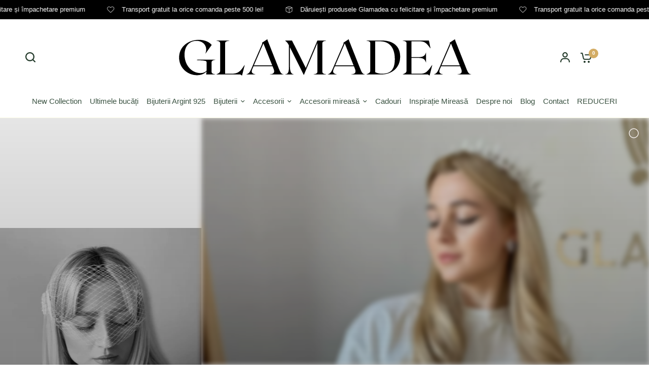

--- FILE ---
content_type: text/html; charset=utf-8
request_url: https://www.glamadea.ro/?action=catelog_single&id=6247
body_size: 62614
content:
<!doctype html><html class="no-js" lang="ro-RO" dir="ltr">
<head>
	<meta charset="utf-8">
	<meta http-equiv="X-UA-Compatible" content="IE=edge,chrome=1">
	<meta name="viewport" content="width=device-width, initial-scale=1, maximum-scale=5, viewport-fit=cover">
	<meta name="theme-color" content="#ffffff">
	
	
		<link rel="canonical" href="https://www.glamadea.ro/" />
	
	
	<!-- ════════════════════════════════════════════════════════════════
	     🚀 OPTIMIZARE PRECONNECT - Maxim 3 domenii pentru performanță
	     ════════════════════════════════════════════════════════════════ -->
	<link rel="preconnect" href="https://cdn.shopify.com" crossorigin>
	<link rel="dns-prefetch" href="https://cdn.shopify.com"><link rel="preconnect" href="https://fonts.shopifycdn.com" crossorigin>
		<link rel="dns-prefetch" href="https://fonts.shopifycdn.com"><!-- Preconnect pentru Amazon S3 (dacă încă folosești) --><link rel="preconnect" href="https://s3.eu-west-1.amazonaws.com" crossorigin><link rel="preload" as="style" href="//www.glamadea.ro/cdn/shop/t/12/assets/app.css?v=87461126209397085841722020794">
<link rel="preload" as="style" href="//www.glamadea.ro/cdn/shop/t/12/assets/product-grid.css?v=128401113913147242401722020796">



<link rel="preload" as="script" href="//www.glamadea.ro/cdn/shop/t/12/assets/animations.min.js?v=147813703405119417831722020794">

<link rel="preload" as="script" href="//www.glamadea.ro/cdn/shop/t/12/assets/header.js?v=6094887744313169711722020795">
<link rel="preload" as="script" href="//www.glamadea.ro/cdn/shop/t/12/assets/vendor.min.js?v=3813312436454354751722020797">
<link rel="preload" as="script" href="//www.glamadea.ro/cdn/shop/t/12/assets/app.js?v=24564654912936275101722020794">

<script>
window.lazySizesConfig = window.lazySizesConfig || {};
window.lazySizesConfig.expand = 250;
window.lazySizesConfig.loadMode = 1;
window.lazySizesConfig.loadHidden = false;
</script>


	<link rel="icon" type="image/png" href="//www.glamadea.ro/cdn/shop/files/diamond_1.png?crop=center&height=32&v=1697831005&width=32">

	<title>
		Bijuterii și accesorii elegante pentru stilul tău unic - Glamadea
&ndash; GLAMADEA
</title>

	
		<meta name="description" content="Descoperă o colecție impresionantă de bijuterii și accesorii în magazinul nostru online. Alege dintr-o varietate de inele, cercei, coliere și alte accesorii care îți vor pune în valoare personalitatea și stilul. La Glamadea găsești piese elegante și distinse care completează perfect ținutele tale.">
	

	

<meta property="og:site_name" content="GLAMADEA">
<meta property="og:url" content="https://www.glamadea.ro/">
<meta property="og:title" content="Bijuterii și accesorii elegante pentru stilul tău unic - Glamadea">
<meta property="og:type" content="website">
<meta property="og:description" content="Descoperă o colecție impresionantă de bijuterii și accesorii în magazinul nostru online. Alege dintr-o varietate de inele, cercei, coliere și alte accesorii care îți vor pune în valoare personalitatea și stilul. La Glamadea găsești piese elegante și distinse care completează perfect ținutele tale."><meta property="og:image" content="http://www.glamadea.ro/cdn/shop/files/Showroom_pic_cfe9fa99-3008-4715-a35a-240da42836ed.png?v=1697926019">
  <meta property="og:image:secure_url" content="https://www.glamadea.ro/cdn/shop/files/Showroom_pic_cfe9fa99-3008-4715-a35a-240da42836ed.png?v=1697926019">
  <meta property="og:image:width" content="1400">
  <meta property="og:image:height" content="788"><meta name="twitter:card" content="summary_large_image">
<meta name="twitter:title" content="Bijuterii și accesorii elegante pentru stilul tău unic - Glamadea">
<meta name="twitter:description" content="Descoperă o colecție impresionantă de bijuterii și accesorii în magazinul nostru online. Alege dintr-o varietate de inele, cercei, coliere și alte accesorii care îți vor pune în valoare personalitatea și stilul. La Glamadea găsești piese elegante și distinse care completează perfect ținutele tale.">


	<!-- ════════════════════════════════════════════════════════════════
	     🎨 CRITICAL CSS INLINE - Pentru above-the-fold content
	     ════════════════════════════════════════════════════════════════ -->
	<style>
		/* ═══ Reset & Base ═══ */
		*, *::before, *::after {
			box-sizing: border-box;
			margin: 0;
			padding: 0;
		}
		
		html {
			font-size: 62.5%; /* 1rem = 10px */
			-webkit-font-smoothing: antialiased;
			-moz-osx-font-smoothing: grayscale;
		}
		
		body {
			font-family: -apple-system, BlinkMacSystemFont, 'Segoe UI', Roboto, 'Helvetica Neue', Arial, sans-serif;
			font-size: 1.6rem;
			line-height: 1.6;
			color: ;
			background-color: #ffffff;
			overflow-x: hidden;
		}
		
		/* ═══ Header - Above fold ═══ */
		.header {
			position: sticky;
			top: 0;
			z-index: 100;
			background: #ffffff;
			border-bottom: 1px solid #fbfbe3;
			transition: transform 0.3s ease;
		}
		
		.header__wrapper {
			display: flex;
			align-items: center;
			justify-content: space-between;
			padding: 1.5rem 2rem;
			max-width: 140rem;
			margin: 0 auto;
		}
		
		.header__logo {
			flex-shrink: 0;
		}
		
		.header__logo img {
			max-width: 15rem;
			height: auto;
			display: block;
		}
		
		/* ═══ Announcement Bar ═══ */
		.announcement-bar {
			background: #000000;
			color: #ffffff;
			text-align: center;
			padding: 1rem 2rem;
			font-size: 1.4rem;
			font-weight: 500;
		}
		
		/* ═══ Hero Section - Homepage above fold ═══ */.hero-section,
		.slideshow,
		.banner {
			position: relative;
			width: 100%;
			min-height: 50rem;
			background: #f5f5f5;
			display: flex;
			align-items: center;
			justify-content: center;
		}
		
		.hero-section__content,
		.slideshow__content,
		.banner__content {
			position: relative;
			z-index: 10;
			text-align: center;
			max-width: 80rem;
			padding: 3rem 2rem;
		}
		
		.hero-section__title,
		.slideshow__heading,
		.banner__heading {
			font-size: clamp(3rem, 5vw, 6rem);
			font-weight: 700;
			margin-bottom: 2rem;
			line-height: 1.2;
			color: #000000;
		}
		
		.hero-section__subtitle,
		.slideshow__subheading,
		.banner__subheading {
			font-size: clamp(1.6rem, 2.5vw, 2rem);
			margin-bottom: 3rem;
			color: #555555;
		}
		
		.btn,
		.button {
			display: inline-block;
			padding: 1.4rem 3rem;
			font-size: 1.6rem;
			font-weight: 600;
			text-decoration: none;
			border-radius: 0.4rem;
			transition: all 0.3s ease;
			border: 2px solid #000000;
			background: #000000;
			color: #ffffff;
		}/* ═══ Product Grid - Above fold ═══ */
		.product-grid {
			display: grid;
			grid-template-columns: repeat(auto-fill, minmax(25rem, 1fr));
			gap: 2rem;
			padding: 2rem;
		}
		
		.product-card {
			background: #fff;
			border: 1px solid #fbfbe3;
			border-radius: 0.8rem;
			overflow: hidden;
			transition: transform 0.3s ease, box-shadow 0.3s ease;
		}
		
		.product-card:hover {
			transform: translateY(-0.5rem);
			box-shadow: 0 0.8rem 2rem rgba(0, 0, 0, 0.1);
		}
		
		.product-card__image-wrapper {
			position: relative;
			width: 100%;
			padding-bottom: 100%; /* 1:1 aspect ratio */
			background: #f5f5f5;
			overflow: hidden;
		}
		
		.product-card__image {
			position: absolute;
			top: 0;
			left: 0;
			width: 100%;
			height: 100%;
			object-fit: cover;
		}
		
		.product-card__info {
			padding: 1.5rem;
		}
		
		.product-card__title {
			font-size: 1.6rem;
			font-weight: 500;
			margin-bottom: 0.8rem;
			line-height: 1.4;
		}
		
		.product-card__price {
			font-size: 1.8rem;
			font-weight: 700;
			color: #3b5342;
		}
		
		/* ═══ Layout Shift Prevention ═══ */
		.scrolling-text--image,
		.media-grid img,
		.product-grid img {
			width: 100%;
			height: auto;
		}
		
		img[width="500"][height="500"],
		img[width="100"][height="100"] {
			aspect-ratio: 1;
		}
		
		.scrolling-text-item,
		.media-grid__item,
		.product-card__image {
			position: relative;
		}
		
		.scrolling-text-item img,
		.media-grid__item img {
			display: block;
		}
		
		/* Lazy loaded images - prevent layout shift */
		img[loading="lazy"] {
			min-height: 10rem;
		}
		
		/* ═══ Mobile Navigation Toggle ═══ */
		.mobile-menu-toggle {
			display: none;
			background: none;
			border: none;
			padding: 0.8rem;
			cursor: pointer;
		}
		
		/* ═══ Hide non-critical sections initially ═══ */
		.footer,
		.newsletter-section,
		.instagram-section,
		.testimonials-section {
			display: none;
		}
		
		/* ═══ Mobile Responsive ═══ */
		@media screen and (max-width: 768px) {
			.header__wrapper {
				padding: 1rem 1.5rem;
			}
			
			.mobile-menu-toggle {
				display: block;
			}
			
			.product-grid {
				grid-template-columns: repeat(2, 1fr);
				gap: 1.5rem;
				padding: 1.5rem;
			}
			
			.hero-section,
			.slideshow,
			.banner {
				min-height: 40rem;
			}
			
			.hero-section__title,
			.slideshow__heading,
			.banner__heading {
				font-size: 2.5rem;
			}
		}
	</style>

	<!-- ════════════════════════════════════════════════════════════════
	     🎨 NON-CRITICAL CSS - Async Loading cu media print trick
	     ════════════════════════════════════════════════════════════════ -->
	<link href="//www.glamadea.ro/cdn/shop/t/12/assets/app.css?v=87461126209397085841722020794" rel="stylesheet" type="text/css" media="all" />
	
	<link rel="preload" 
	      href="//www.glamadea.ro/cdn/shop/t/12/assets/product-grid.css?v=128401113913147242401722020796" 
	      as="style" 
	      onload="this.onload=null;this.rel='stylesheet'">
	<noscript><link rel="stylesheet" href="//www.glamadea.ro/cdn/shop/t/12/assets/product-grid.css?v=128401113913147242401722020796"></noscript>

	<style data-shopify>
	




		@font-face {
  font-family: Cardo;
  font-weight: 400;
  font-style: normal;
  font-display: swap;
  src: url("//www.glamadea.ro/cdn/fonts/cardo/cardo_n4.8d7bdd0369840597cbb62dc8a447619701d8d34a.woff2") format("woff2"),
       url("//www.glamadea.ro/cdn/fonts/cardo/cardo_n4.23b63d1eff80cb5da813c4cccb6427058253ce24.woff") format("woff");
}

@font-face {
  font-family: Cardo;
  font-weight: 400;
  font-style: normal;
  font-display: swap;
  src: url("//www.glamadea.ro/cdn/fonts/cardo/cardo_n4.8d7bdd0369840597cbb62dc8a447619701d8d34a.woff2") format("woff2"),
       url("//www.glamadea.ro/cdn/fonts/cardo/cardo_n4.23b63d1eff80cb5da813c4cccb6427058253ce24.woff") format("woff");
}

h1,h2,h3,h4,h5,h6,
	.h1,.h2,.h3,.h4,.h5,.h6,
	.logolink.text-logo,
	.heading-font,
	.h1-xlarge,
	.h1-large,
	blockquote p,
	blockquote span,
	.customer-addresses .my-address .address-index {
		font-style: normal;
		font-weight: 400;
		font-family: Cardo, serif;
	}
	body,
	.body-font,
	.thb-product-detail .product-title {
		font-style: normal;
		font-weight: 400;
		font-family: "system_ui", -apple-system, 'Segoe UI', Roboto, 'Helvetica Neue', 'Noto Sans', 'Liberation Sans', Arial, sans-serif, 'Apple Color Emoji', 'Segoe UI Emoji', 'Segoe UI Symbol', 'Noto Color Emoji';
	}
	:root {

		--font-body-scale: 1.0;
		--font-body-line-height-scale: 1.0;
		--font-body-letter-spacing: 0.0em;
		--font-announcement-scale: 1.0;
		--font-body-medium-weight: 500;
    --font-body-bold-weight: 700;
		--font-heading-scale: 1.1;
		--font-heading-line-height-scale: 1.0;
		--font-heading-letter-spacing: -0.01em;
		--font-navigation-scale: 1.0;
		--font-product-price-scale: 1.0;
		--font-product-title-scale: 1.0;
		--font-product-title-line-height-scale: 1.0;
		--button-letter-spacing: 0.0em;

		--block-border-radius: 6px;
		--button-border-radius: 6px;
		--input-border-radius: 6px;

		--bg-body: #ffffff;
		--bg-body-rgb: 255,255,255;
		--bg-body-darken: #f7f7f7;
		--payment-terms-background-color: #ffffff;
		
		--color-body: #000000;
		--color-body-rgb: 0,0,0;
		--color-heading: #000000;
		--color-heading-rgb: 0,0,0;

		--color-accent: #d3ac64;
		--color-accent-hover: #cb9d48;
		--color-accent-rgb: 211,172,100;
		--color-border: #fbfbe3;
		--color-form-border: #D3D3D3;
		--color-overlay-rgb: 159,163,167;--color-drawer-bg: #ffffff;
			--color-drawer-bg-rgb: 255,255,255;--color-announcement-bar-text: #ffffff;--color-announcement-bar-bg: #000000;--color-secondary-menu-text: #3b5342;--color-secondary-menu-bg: rgba(0,0,0,0);--color-header-bg: #ffffff;
			--color-header-bg-rgb: 255,255,255;--color-header-text: #263d2d;
			--color-header-text-rgb: 38,61,45;--color-header-links: #3b5342;--color-header-links-hover: #8d5d48;--color-header-icons: #263d2d;--color-header-border: #E2E2E2;--solid-button-background: #000000;
			--solid-button-background-hover: #000000;--solid-button-label: #ffffff;--white-button-label: #2c2d2e;--color-price: #3b5342;
			--color-price-rgb: 59,83,66;--color-price-discounted: #ff000c;--color-star: #FFAA47;--color-inventory-instock: #279A4B;--color-inventory-lowstock: #e97f32;--section-spacing-mobile: 50px;
		--section-spacing-desktop: 70px;--color-product-card-bg: #fcf9f6;--color-article-card-bg: #fcf9f6;--color-badge-text: #ffffff;--color-badge-sold-out: #6d6b6b;--color-badge-sale: #de222b;--color-badge-preorder: #666666;--badge-corner-radius: 14px;--color-footer-heading: #FFFFFF;
			--color-footer-heading-rgb: 255,255,255;--color-footer-text: #DADCE0;
			--color-footer-text-rgb: 218,220,224;--color-footer-link: #aaaeb6;--color-footer-link-hover: #FFFFFF;--color-footer-border: #868d94;
			--color-footer-border-rgb: 134,141,148;--color-footer-bg: #000000;}
</style>


	<!-- ════════════════════════════════════════════════════════════════
	     ⚙️ THEME CONFIGURATION - Inline pentru performance
	     ════════════════════════════════════════════════════════════════ -->
	<script>
		// Remove no-js class ASAP
		document.documentElement.className = document.documentElement.className.replace('no-js', 'js');
		
		// Theme configuration
		window.theme = window.theme || {};
		theme = {
			settings: {
				money_with_currency_format:"{{amount_with_comma_separator}} lei",
				cart_drawer:true},
			routes: {
				root_url: '/',
				cart_url: '/cart',
				cart_add_url: '/cart/add',
				search_url: '/search',
				cart_change_url: '/cart/change',
				cart_update_url: '/cart/update',
				predictive_search_url: '/search/suggest',
			},
			variantStrings: {
				addToCart: `Adaugă în coș`,
				soldOut: `Stoc epuizat`,
				unavailable: `Indisponibil`,
				preOrder: `Translation missing: ro-RO.products.product.pre_order`,
			},
			strings: {
				requiresTerms: `Trebuie să accepți Termenii și Condițiile înainte de a comanda. `,
				shippingEstimatorNoResults: `Translation missing: ro-RO.sections.cart.shipping_estimator.no_results`,
				shippingEstimatorOneResult: `Translation missing: ro-RO.sections.cart.shipping_estimator.one_result`,
				shippingEstimatorMultipleResults: `Translation missing: ro-RO.sections.cart.shipping_estimator.multiple_results`,
				shippingEstimatorError: `Translation missing: ro-RO.sections.cart.shipping_estimator.error`
			},
		};
		
		// Show hidden sections after page load
		window.addEventListener('load', function() {
			const hiddenSections = document.querySelectorAll('.footer, .newsletter-section, .instagram-section, .testimonials-section');
			hiddenSections.forEach(function(section) {
				section.style.display = 'block';
			});
		});
	</script>
	
	<script>window.performance && window.performance.mark && window.performance.mark('shopify.content_for_header.start');</script><meta name="google-site-verification" content="7VTQAlY4QSl5UukL9ln2j06PrzCrMVqwGtsfY8UCnLk">
<meta id="shopify-digital-wallet" name="shopify-digital-wallet" content="/78691402002/digital_wallets/dialog">
<meta name="shopify-checkout-api-token" content="e7c3a2c388f49237c0ef1f50a6a19c19">
<script async="async" src="/checkouts/internal/preloads.js?locale=ro-RO"></script>
<link rel="preconnect" href="https://shop.app" crossorigin="anonymous">
<script async="async" src="https://shop.app/checkouts/internal/preloads.js?locale=ro-RO&shop_id=78691402002" crossorigin="anonymous"></script>
<script id="apple-pay-shop-capabilities" type="application/json">{"shopId":78691402002,"countryCode":"RO","currencyCode":"RON","merchantCapabilities":["supports3DS"],"merchantId":"gid:\/\/shopify\/Shop\/78691402002","merchantName":"GLAMADEA","requiredBillingContactFields":["postalAddress","email","phone"],"requiredShippingContactFields":["postalAddress","email","phone"],"shippingType":"shipping","supportedNetworks":["visa","maestro","masterCard","amex"],"total":{"type":"pending","label":"GLAMADEA","amount":"1.00"},"shopifyPaymentsEnabled":true,"supportsSubscriptions":true}</script>
<script id="shopify-features" type="application/json">{"accessToken":"e7c3a2c388f49237c0ef1f50a6a19c19","betas":["rich-media-storefront-analytics"],"domain":"www.glamadea.ro","predictiveSearch":true,"shopId":78691402002,"locale":"ro"}</script>
<script>var Shopify = Shopify || {};
Shopify.shop = "glamadearo.myshopify.com";
Shopify.locale = "ro-RO";
Shopify.currency = {"active":"RON","rate":"1.0"};
Shopify.country = "RO";
Shopify.theme = {"name":"Updated copy of Vision","id":170649616658,"schema_name":"Vision","schema_version":"3.1.0","theme_store_id":2053,"role":"main"};
Shopify.theme.handle = "null";
Shopify.theme.style = {"id":null,"handle":null};
Shopify.cdnHost = "www.glamadea.ro/cdn";
Shopify.routes = Shopify.routes || {};
Shopify.routes.root = "/";</script>
<script type="module">!function(o){(o.Shopify=o.Shopify||{}).modules=!0}(window);</script>
<script>!function(o){function n(){var o=[];function n(){o.push(Array.prototype.slice.apply(arguments))}return n.q=o,n}var t=o.Shopify=o.Shopify||{};t.loadFeatures=n(),t.autoloadFeatures=n()}(window);</script>
<script>
  window.ShopifyPay = window.ShopifyPay || {};
  window.ShopifyPay.apiHost = "shop.app\/pay";
  window.ShopifyPay.redirectState = null;
</script>
<script id="shop-js-analytics" type="application/json">{"pageType":"index"}</script>
<script defer="defer" async type="module" src="//www.glamadea.ro/cdn/shopifycloud/shop-js/modules/v2/client.init-shop-cart-sync_BI2KwhBI.ro-RO.esm.js"></script>
<script defer="defer" async type="module" src="//www.glamadea.ro/cdn/shopifycloud/shop-js/modules/v2/chunk.common_BrtGoHhw.esm.js"></script>
<script type="module">
  await import("//www.glamadea.ro/cdn/shopifycloud/shop-js/modules/v2/client.init-shop-cart-sync_BI2KwhBI.ro-RO.esm.js");
await import("//www.glamadea.ro/cdn/shopifycloud/shop-js/modules/v2/chunk.common_BrtGoHhw.esm.js");

  window.Shopify.SignInWithShop?.initShopCartSync?.({"fedCMEnabled":true,"windoidEnabled":true});

</script>
<script>
  window.Shopify = window.Shopify || {};
  if (!window.Shopify.featureAssets) window.Shopify.featureAssets = {};
  window.Shopify.featureAssets['shop-js'] = {"shop-cart-sync":["modules/v2/client.shop-cart-sync_DCwBExip.ro-RO.esm.js","modules/v2/chunk.common_BrtGoHhw.esm.js"],"init-fed-cm":["modules/v2/client.init-fed-cm_B97mempa.ro-RO.esm.js","modules/v2/chunk.common_BrtGoHhw.esm.js"],"init-shop-email-lookup-coordinator":["modules/v2/client.init-shop-email-lookup-coordinator_MnWPi87Q.ro-RO.esm.js","modules/v2/chunk.common_BrtGoHhw.esm.js"],"shop-cash-offers":["modules/v2/client.shop-cash-offers_DTmnfLyn.ro-RO.esm.js","modules/v2/chunk.common_BrtGoHhw.esm.js","modules/v2/chunk.modal_CMD6YM61.esm.js"],"init-shop-cart-sync":["modules/v2/client.init-shop-cart-sync_BI2KwhBI.ro-RO.esm.js","modules/v2/chunk.common_BrtGoHhw.esm.js"],"init-windoid":["modules/v2/client.init-windoid_DPtNCFpN.ro-RO.esm.js","modules/v2/chunk.common_BrtGoHhw.esm.js"],"shop-toast-manager":["modules/v2/client.shop-toast-manager_D4cyaFTC.ro-RO.esm.js","modules/v2/chunk.common_BrtGoHhw.esm.js"],"pay-button":["modules/v2/client.pay-button_B0Lvjp4D.ro-RO.esm.js","modules/v2/chunk.common_BrtGoHhw.esm.js"],"shop-button":["modules/v2/client.shop-button_CTOsiKJH.ro-RO.esm.js","modules/v2/chunk.common_BrtGoHhw.esm.js"],"shop-login-button":["modules/v2/client.shop-login-button_B20kBqOM.ro-RO.esm.js","modules/v2/chunk.common_BrtGoHhw.esm.js","modules/v2/chunk.modal_CMD6YM61.esm.js"],"avatar":["modules/v2/client.avatar_BTnouDA3.ro-RO.esm.js"],"shop-follow-button":["modules/v2/client.shop-follow-button_BoUzSXzD.ro-RO.esm.js","modules/v2/chunk.common_BrtGoHhw.esm.js","modules/v2/chunk.modal_CMD6YM61.esm.js"],"init-customer-accounts-sign-up":["modules/v2/client.init-customer-accounts-sign-up_Qhl3mqRA.ro-RO.esm.js","modules/v2/client.shop-login-button_B20kBqOM.ro-RO.esm.js","modules/v2/chunk.common_BrtGoHhw.esm.js","modules/v2/chunk.modal_CMD6YM61.esm.js"],"init-shop-for-new-customer-accounts":["modules/v2/client.init-shop-for-new-customer-accounts_D9CfdJbP.ro-RO.esm.js","modules/v2/client.shop-login-button_B20kBqOM.ro-RO.esm.js","modules/v2/chunk.common_BrtGoHhw.esm.js","modules/v2/chunk.modal_CMD6YM61.esm.js"],"init-customer-accounts":["modules/v2/client.init-customer-accounts_Dai0sURE.ro-RO.esm.js","modules/v2/client.shop-login-button_B20kBqOM.ro-RO.esm.js","modules/v2/chunk.common_BrtGoHhw.esm.js","modules/v2/chunk.modal_CMD6YM61.esm.js"],"checkout-modal":["modules/v2/client.checkout-modal_Dh9jJBxn.ro-RO.esm.js","modules/v2/chunk.common_BrtGoHhw.esm.js","modules/v2/chunk.modal_CMD6YM61.esm.js"],"lead-capture":["modules/v2/client.lead-capture_8mKPrW9O.ro-RO.esm.js","modules/v2/chunk.common_BrtGoHhw.esm.js","modules/v2/chunk.modal_CMD6YM61.esm.js"],"shop-login":["modules/v2/client.shop-login_CNweC_vO.ro-RO.esm.js","modules/v2/chunk.common_BrtGoHhw.esm.js","modules/v2/chunk.modal_CMD6YM61.esm.js"],"payment-terms":["modules/v2/client.payment-terms_DOoWNIhW.ro-RO.esm.js","modules/v2/chunk.common_BrtGoHhw.esm.js","modules/v2/chunk.modal_CMD6YM61.esm.js"]};
</script>
<script>(function() {
  var isLoaded = false;
  function asyncLoad() {
    if (isLoaded) return;
    isLoaded = true;
    var urls = ["https:\/\/app.supergiftoptions.com\/get_script\/903f5832d49011eeaf7086523014131d.js?v=750300\u0026shop=glamadearo.myshopify.com"];
    for (var i = 0; i < urls.length; i++) {
      var s = document.createElement('script');
      s.type = 'text/javascript';
      s.async = true;
      s.src = urls[i];
      var x = document.getElementsByTagName('script')[0];
      x.parentNode.insertBefore(s, x);
    }
  };
  if(window.attachEvent) {
    window.attachEvent('onload', asyncLoad);
  } else {
    window.addEventListener('load', asyncLoad, false);
  }
})();</script>
<script id="__st">var __st={"a":78691402002,"offset":7200,"reqid":"79045b09-5d00-4888-b117-2b4c018c9630-1763971577","pageurl":"www.glamadea.ro\/?action=catelog_single\u0026id=6247","u":"bd18da8895f2","p":"home"};</script>
<script>window.ShopifyPaypalV4VisibilityTracking = true;</script>
<script id="captcha-bootstrap">!function(){'use strict';const t='contact',e='account',n='new_comment',o=[[t,t],['blogs',n],['comments',n],[t,'customer']],c=[[e,'customer_login'],[e,'guest_login'],[e,'recover_customer_password'],[e,'create_customer']],r=t=>t.map((([t,e])=>`form[action*='/${t}']:not([data-nocaptcha='true']) input[name='form_type'][value='${e}']`)).join(','),a=t=>()=>t?[...document.querySelectorAll(t)].map((t=>t.form)):[];function s(){const t=[...o],e=r(t);return a(e)}const i='password',u='form_key',d=['recaptcha-v3-token','g-recaptcha-response','h-captcha-response',i],f=()=>{try{return window.sessionStorage}catch{return}},m='__shopify_v',_=t=>t.elements[u];function p(t,e,n=!1){try{const o=window.sessionStorage,c=JSON.parse(o.getItem(e)),{data:r}=function(t){const{data:e,action:n}=t;return t[m]||n?{data:e,action:n}:{data:t,action:n}}(c);for(const[e,n]of Object.entries(r))t.elements[e]&&(t.elements[e].value=n);n&&o.removeItem(e)}catch(o){console.error('form repopulation failed',{error:o})}}const l='form_type',E='cptcha';function T(t){t.dataset[E]=!0}const w=window,h=w.document,L='Shopify',v='ce_forms',y='captcha';let A=!1;((t,e)=>{const n=(g='f06e6c50-85a8-45c8-87d0-21a2b65856fe',I='https://cdn.shopify.com/shopifycloud/storefront-forms-hcaptcha/ce_storefront_forms_captcha_hcaptcha.v1.5.2.iife.js',D={infoText:'Protejat prin hCaptcha',privacyText:'Confidențialitate',termsText:'Condiții'},(t,e,n)=>{const o=w[L][v],c=o.bindForm;if(c)return c(t,g,e,D).then(n);var r;o.q.push([[t,g,e,D],n]),r=I,A||(h.body.append(Object.assign(h.createElement('script'),{id:'captcha-provider',async:!0,src:r})),A=!0)});var g,I,D;w[L]=w[L]||{},w[L][v]=w[L][v]||{},w[L][v].q=[],w[L][y]=w[L][y]||{},w[L][y].protect=function(t,e){n(t,void 0,e),T(t)},Object.freeze(w[L][y]),function(t,e,n,w,h,L){const[v,y,A,g]=function(t,e,n){const i=e?o:[],u=t?c:[],d=[...i,...u],f=r(d),m=r(i),_=r(d.filter((([t,e])=>n.includes(e))));return[a(f),a(m),a(_),s()]}(w,h,L),I=t=>{const e=t.target;return e instanceof HTMLFormElement?e:e&&e.form},D=t=>v().includes(t);t.addEventListener('submit',(t=>{const e=I(t);if(!e)return;const n=D(e)&&!e.dataset.hcaptchaBound&&!e.dataset.recaptchaBound,o=_(e),c=g().includes(e)&&(!o||!o.value);(n||c)&&t.preventDefault(),c&&!n&&(function(t){try{if(!f())return;!function(t){const e=f();if(!e)return;const n=_(t);if(!n)return;const o=n.value;o&&e.removeItem(o)}(t);const e=Array.from(Array(32),(()=>Math.random().toString(36)[2])).join('');!function(t,e){_(t)||t.append(Object.assign(document.createElement('input'),{type:'hidden',name:u})),t.elements[u].value=e}(t,e),function(t,e){const n=f();if(!n)return;const o=[...t.querySelectorAll(`input[type='${i}']`)].map((({name:t})=>t)),c=[...d,...o],r={};for(const[a,s]of new FormData(t).entries())c.includes(a)||(r[a]=s);n.setItem(e,JSON.stringify({[m]:1,action:t.action,data:r}))}(t,e)}catch(e){console.error('failed to persist form',e)}}(e),e.submit())}));const S=(t,e)=>{t&&!t.dataset[E]&&(n(t,e.some((e=>e===t))),T(t))};for(const o of['focusin','change'])t.addEventListener(o,(t=>{const e=I(t);D(e)&&S(e,y())}));const B=e.get('form_key'),M=e.get(l),P=B&&M;t.addEventListener('DOMContentLoaded',(()=>{const t=y();if(P)for(const e of t)e.elements[l].value===M&&p(e,B);[...new Set([...A(),...v().filter((t=>'true'===t.dataset.shopifyCaptcha))])].forEach((e=>S(e,t)))}))}(h,new URLSearchParams(w.location.search),n,t,e,['guest_login'])})(!0,!0)}();</script>
<script integrity="sha256-52AcMU7V7pcBOXWImdc/TAGTFKeNjmkeM1Pvks/DTgc=" data-source-attribution="shopify.loadfeatures" defer="defer" src="//www.glamadea.ro/cdn/shopifycloud/storefront/assets/storefront/load_feature-81c60534.js" crossorigin="anonymous"></script>
<script crossorigin="anonymous" defer="defer" src="//www.glamadea.ro/cdn/shopifycloud/storefront/assets/shopify_pay/storefront-65b4c6d7.js?v=20250812"></script>
<script data-source-attribution="shopify.dynamic_checkout.dynamic.init">var Shopify=Shopify||{};Shopify.PaymentButton=Shopify.PaymentButton||{isStorefrontPortableWallets:!0,init:function(){window.Shopify.PaymentButton.init=function(){};var t=document.createElement("script");t.src="https://www.glamadea.ro/cdn/shopifycloud/portable-wallets/latest/portable-wallets.ro.js",t.type="module",document.head.appendChild(t)}};
</script>
<script data-source-attribution="shopify.dynamic_checkout.buyer_consent">
  function portableWalletsHideBuyerConsent(e){var t=document.getElementById("shopify-buyer-consent"),n=document.getElementById("shopify-subscription-policy-button");t&&n&&(t.classList.add("hidden"),t.setAttribute("aria-hidden","true"),n.removeEventListener("click",e))}function portableWalletsShowBuyerConsent(e){var t=document.getElementById("shopify-buyer-consent"),n=document.getElementById("shopify-subscription-policy-button");t&&n&&(t.classList.remove("hidden"),t.removeAttribute("aria-hidden"),n.addEventListener("click",e))}window.Shopify?.PaymentButton&&(window.Shopify.PaymentButton.hideBuyerConsent=portableWalletsHideBuyerConsent,window.Shopify.PaymentButton.showBuyerConsent=portableWalletsShowBuyerConsent);
</script>
<script data-source-attribution="shopify.dynamic_checkout.cart.bootstrap">document.addEventListener("DOMContentLoaded",(function(){function t(){return document.querySelector("shopify-accelerated-checkout-cart, shopify-accelerated-checkout")}if(t())Shopify.PaymentButton.init();else{new MutationObserver((function(e,n){t()&&(Shopify.PaymentButton.init(),n.disconnect())})).observe(document.body,{childList:!0,subtree:!0})}}));
</script>
<script id='scb4127' type='text/javascript' async='' src='https://www.glamadea.ro/cdn/shopifycloud/privacy-banner/storefront-banner.js'></script><link id="shopify-accelerated-checkout-styles" rel="stylesheet" media="screen" href="https://www.glamadea.ro/cdn/shopifycloud/portable-wallets/latest/accelerated-checkout-backwards-compat.css" crossorigin="anonymous">
<style id="shopify-accelerated-checkout-cart">
        #shopify-buyer-consent {
  margin-top: 1em;
  display: inline-block;
  width: 100%;
}

#shopify-buyer-consent.hidden {
  display: none;
}

#shopify-subscription-policy-button {
  background: none;
  border: none;
  padding: 0;
  text-decoration: underline;
  font-size: inherit;
  cursor: pointer;
}

#shopify-subscription-policy-button::before {
  box-shadow: none;
}

      </style>

<script>window.performance && window.performance.mark && window.performance.mark('shopify.content_for_header.end');</script>

	
  
<!-- BEGIN app block: shopify://apps/avantify-multi-pixel/blocks/app-embed-block/2b111a2d-0db7-4857-8850-d26ac32eeb08 --><!-- BEGIN app snippet: av-pixel --><div class="av-pixel"></div>




<script>
function avGetMetaAttribute(property) {
    const metaElement = document.querySelector(
      `meta[property='av:${property}']`,
    );
    const content = metaElement ? metaElement.getAttribute('content') : null;
   if(property == "product" || property == "collections"){
    let type = property == "product" ? "Product" : "Collection"
    return content && content !== '' ? removeTrailingComma(content.trim()).split(',').map(id => `gid://shopify/${type}/${id.trim()}`) : [];
     
   }else{
    return content && content !== '' ? removeTrailingComma(content.trim()).split(',') : [];
     
   }
  }

  function removeTrailingComma(str) {
    if (str.charAt(str.length - 1) === ',') {
        return str.slice(0, -1);
    }
    return str;
}

  var metaCollection = avGetMetaAttribute('collections');
  var metaProduct = avGetMetaAttribute('product');
  var metaTag = avGetMetaAttribute('tags');
  var metaType = avGetMetaAttribute('product_type');
</script>



    
    
      <script>
        var avPixelData = JSON.parse(`{"shop":"glamadearo.myshopify.com","is_live":true,"use_discount":false,"plan_id":0,"setting":{"general":{"enable":true},"tiktok":{"list":[{"eventName":"Pixel Glamadea","eventId":"CLSOFC3C77U9B6UKG2OG","status":true,"selected_pages":{"notfound":false,"status":false,"home":false,"collection":{"status":false,"data":[]},"product":{"status":false,"data":[]},"cart":false,"search":false,"blog":false},"conversion_api":{"status":false,"access_token":""},"_id":"67f63fb0dd9d8018e67ba5c7"}],"timezone":"UTC"}},"feedback":"","is_enough_permission":1,"is_tracking_server":false,"_id":"67f63ea7e3ed0ecba9259319","__v":0,"total_capi":0,"total_pixel":1}`.replaceAll('\n','avdownline'))
      </script>
    








<!-- END app snippet --><script
  type="text/javascript"
  src="https://cdn.shopify.com/extensions/019a772f-87cc-7c5c-9ba4-3f713a0bc5d4/app-extension-219/assets/av-pixel.js"
  defer></script>

<!-- END app block --><!-- BEGIN app block: shopify://apps/shopvid/blocks/app_embed/1216543a-6237-4445-a5f2-61991cd76022 -->
  <!-- BEGIN app snippet: appScripts -->

<script>
  try {
    let products = [];

    const [{
      shopId,
      feedList,
      shopAccount,
      canRemoveBranding
    }, mediaList = []] = [{"canRemoveBranding":false,"shopId":"YsnPnTyQkYPEJmFxthNp","feedList":[{"id":"WRFib2l7x6Xb3uaXsFHe","name":"glamadea_feed","status":true,"header":"Follow us on TikTok","headerSize":20,"headerFont":"bold","headerColor":"#303030","showHeader":true,"headerMobile":"Follow us on TikTok","headerSizeMobile":20,"headerFontMobile":"bold","headerColorMobile":"#303030","headingAlign":"center","subHeadingAlign":"center","headingAlignMobile":"center","subHeadingAlignMobile":"center","showHeaderMobile":true,"description":"Trending products","descriptionSize":16,"descriptionFont":"normal","descriptionColor":"#303030","showDescription":true,"descriptionMobile":"Trending products","descriptionSizeMobile":16,"descriptionFontMobile":"normal","descriptionColorMobile":"#303030","showDescriptionMobile":true,"layout":"grid-view","numOfPost":40,"layoutMobile":"grid-view","onPostClick":1,"numOfColumn":3,"numOfRow":2,"postSpacing":4,"numOfPostMobile":40,"spaceBetweenPostAndMedia":24,"spaceBetweenPostAndMediaMobile":8,"topPadding":0,"topPaddingMobile":0,"onPostClickMobile":1,"numOfColumnMobile":3,"numOfRowMobile":2,"postSpacingMobile":2,"buttonText":"Show more","textColor":"#FFFFFF","backgroundColor":"#01007F","borderRadius":4,"buttonTextMobile":"Show more","bottomPadding":0,"bottomPaddingMobile":0,"textColorMobile":"#FFFFFF","backgroundColorMobile":"#01007F","borderRadiusMobile":4,"mediaIds":[{"id":"7509177397489503510"},{"id":"7508362312173096214"},{"id":"7507900253211757846"},{"id":"7507686272199036182"},{"id":"7507649242144574742"},{"id":"7507506910388751638"},{"id":"7507278738267180310"},{"id":"7507135677402762518"},{"id":"7506197320208305430"},{"id":"7506193841804954902"},{"id":"7504175101881994518"},{"id":"7502842414584007958"},{"id":"7502153811469880598"},{"id":"7499719026667457794"},{"id":"7496156126862413078"},{"id":"7494330172603190550"},{"id":"7494310121883847958"},{"id":"7493802918471126294"},{"id":"7491730903245409558"},{"id":"7491723968815041814"},{"id":"7491546844615478550"},{"id":"7487854500548496662"},{"id":"7487635465030389014"},{"id":"7485631278000246018"},{"id":"7485070234999639318"},{"id":"7484913953135398166"},{"id":"7484656462090898690"},{"id":"7484205756426816791"},{"id":"7483938335853939990"},{"id":"7483445446694685974"},{"id":"7482855847521979670"},{"id":"7482309207883058454"},{"id":"7481694498737753366"},{"id":"7477533244972338434"},{"id":"7476372826040110358"},{"id":"7474126743150873878"},{"id":"7472797458192403734"},{"id":"7469381453323701526"},{"id":"7469121952083496214"},{"id":"7468378883587411222"}],"autoSlide":false,"autoSlideMobile":false,"timeDuration":4,"timeDurationMobile":4,"shopId":"YsnPnTyQkYPEJmFxthNp","layoutTagsProduct":"List","customCss":"","accountId":"kxGE9s4857W7tzjl3xFv","createdAt":"2025-05-28T08:57:22.608Z","updatedAt":"2025-05-28T08:57:22.608Z"}],"shopAccount":{"id":"kxGE9s4857W7tzjl3xFv","avatarUrl":"https://p16-sign-useast2a.tiktokcdn.com/tos-useast2a-avt-0068-euttp/8ea8a2f84527441cd93ab2b322cd416f~tplv-tiktokx-cropcenter:168:168.jpeg?dr=10397&refresh_token=bd917a29&x-expires=1748592000&x-signature=VzgfuDqhY%2B80E8Fho%2BK8qHCwjYg%3D&t=4d5b0474&ps=13740610&shp=a5d48078&shcp=8aecc5ac&idc=no1a","displayName":"Glamadea.ro","unionId":"2615b6f7-648b-5c5a-a8ea-8f1fdabea965","socialId":"_0003ZRRXiIjLRyRut1DZO94ObK4OnPQbLR3","shopId":"YsnPnTyQkYPEJmFxthNp","status":1,"name":"Glamadea.ro","createdAt":"2025-05-28T08:54:18.932Z","autoSync":4,"fullMedia":458,"lastSync":"2025-05-28T08:56:12.849Z","refreshTokenAt":"2025-05-28T08:56:12.849Z","refreshToken":"U2FsdGVkX1+EnGH6TRho7KMR0xQsTJD4NMT3oCr4YolDE+jvo+6SbelsdBeopXTZbFeod9ruRxDiM10EyfO+PT2sNcsy2P9jppoQ5GCrdiZASQpc4ZIInmKlPOECbDG0","updatedAt":"2025-05-28T08:56:12.850Z"}}, ];
    const mediaKeys = feedList?.reduce((prev, {id}) => {
      return {...prev, [id]: []};
    }, {});

    try {
      products = JSON.parse(``);
    } catch (e) {
      console.error('MP: Get product data fail', e.message)
    }

    const initData = () => ({
      shopId,
      feedList,
      shopAccount,
      mediaList,
      products,
      canRemoveBranding, ...mediaKeys,
      appEmbedStatus: true
    });

    if (!window.MP_TIKTOK_FEED) {
      window.MP_TIKTOK_FEED = initData();
    }
  } catch (e) {
    console.error('Error assigning variable', e);
  }
</script>

<style type="text/css">
  mageplaza-tiktok._mpLoading._OS1 {
    padding-left: 0;
    padding-right: 0;
    width: 12px;
    height: 12px;
    border-radius: 50%;
    display: block;
    margin: 15px auto;
    position: relative;
    box-sizing: border-box;
    animation: 1.2s linear infinite mpLoader
  }

  @keyframes mpLoader {
    0% {
      box-shadow: 14px 0 0 -2px, 38px 0 0 -2px, -14px 0 0 -2px, -38px 0 0 -2px
    }
    25% {
      box-shadow: 14px 0 0 -2px, 38px 0 0 -2px, -14px 0 0 -2px, -38px 0 0 2px
    }
    50% {
      box-shadow: 14px 0 0 -2px, 38px 0 0 -2px, -14px 0 0 2px, -38px 0 0 -2px
    }
    75% {
      box-shadow: 14px 0 0 2px, 38px 0 0 -2px, -14px 0 0 -2px, -38px 0 0 -2px
    }
    100% {
      box-shadow: 14px 0 0 -2px, 38px 0 0 2px, -14px 0 0 -2px, -38px 0 0 -2px
    }
  }
  .Mageplaza-TiktokFeed--Skeleton__Wrapper {
    margin: 0 0 1.5rem
  }

  .Mageplaza-TiktokFeed--Skeleton__Wrapper .Mageplaza-TiktokFeed--Skeleton__Head {
    display: grid;
    justify-items: center;
    gap: 10px;
    margin: 4rem 1rem 3rem
  }

  .Mageplaza-TiktokFeed--Skeleton__Head .Skeleton__Heading {
    display: block;
    border-radius: 5px;
    background-color: #e7e7e7
  }

  .Mageplaza-TiktokFeed--Skeleton__Head .Skeleton__MainHeading {
    height: 25px;
    width: 20rem
  }

  .Mageplaza-TiktokFeed--Skeleton__Head .Skeleton__SubHeading {
    height: 20px;
    width: 15rem
  }

  .Mageplaza-TiktokFeed--Skeleton__Items {
    position: relative
  }

  .Mageplaza-TiktokFeed--Skeleton__Items .Mageplaza-TiktokFeed--Skeleton__Item {
    aspect-ratio: 9/16;
    border-radius: 3%;
    display: flex;
    border: 3px solid #ededed;
    justify-content: center;
    align-items: center;
    background: rgba(255, 255, 255, 0.5);
  }

  .Mageplaza-TiktokFeed--Skeleton__Items.__Highlight2 .Mageplaza-TiktokFeed--Skeleton__Item {
      width: 100%;
      align-self: center;
  }
  .Mageplaza-TiktokFeed--Skeleton__Items.__Highlight2 .Mageplaza-TiktokFeed--Skeleton__Item.__Highlight2{
      margin: 0;
  }

  .Mageplaza-TiktokFeed--Skeleton__Items .Skeleton__Loader {
    position: relative;
  }

  .Mageplaza-TiktokFeed--Skeleton__Items .Skeleton__Loader:before {
    content: '';
    position: absolute;
    background: #fe2c55;
    animation: clockwise 2s infinite linear;
    height: 20px;
    width: 20px;
    border-radius: 50%;
  }

  .Mageplaza-TiktokFeed--Skeleton__Items .Skeleton__Loader:after {
    content: '';
    position: absolute;
    mix-blend-mode: darken;
    background: #25f4ee;
    margin-left: -5px;
    animation: counter-clockwise 2s infinite linear;
    height: 20px;
    width: 20px;
    border-radius: 50%;
  }

  @keyframes clockwise {
    0% {
      transform: translateX(0);
    }
    25% {
    }
    50% {
      transform: translateX(50%);
    }
  }

  @keyframes counter-clockwise {
    0% {
      transform: translateX(0);
    }
    50% {
      transform: translateX(-50%);
    }
  }
</style>
<!-- END app snippet -->




<!-- END app block --><!-- BEGIN app block: shopify://apps/themarketer/blocks/mktr_core/d9993ada-e1dd-43d7-9e04-04a5454109b4 -->
<!-- Start of theMarketer.com -->
<script type="text/javascript" async>
  window.mktr = window.mktr || {};
  window.dataLayer = window.dataLayer || [];
  window.mktr.status = false;

    window.mktr.mktrSettings = {"status":true,"shops":[{"status":true,"tracking_key":"84XW2HJF","google_status":true,"google_tagcode":"G-N3FLGQWW34","domain":"www.glamadea.ro","shop":"glamadearo.myshopify.com","is_app":true,"product_info":"\/apps\/mktr\/product_info","order_info":"\/apps\/mktr\/order_info","wishlist_engine":"none","selectors":null}]};
    window.mktr.currentUrl = location.href;

    window.mktr.configs = [];
    if (window.mktr.mktrSettings) {
      if (window.mktr.mktrSettings.domain) {
        window.mktr.configs.push(Object.assign({ status: true }, window.mktr.mktrSettings));
      } else if (Array.isArray(window.mktr.mktrSettings.shops)) {
        window.mktr.mktrSettings.shops.forEach(function (shopConfig) {
          window.mktr.configs.push(shopConfig);
        });
      }
    }

    window.mktr.activeConfig = null;
    window.mktr.configs.some(function (cfg) {
      if (cfg && cfg.status && cfg.domain && window.mktr.currentUrl.indexOf(cfg.domain) !== -1) {
        window.mktr.activeConfig = cfg;
        return true;
      }
      return false;
    });

    window.mktr.loadedScripts = window.mktr.loadedScripts || {};
    window.mktr.loadScript = function (key) {
      if (!key || window.mktr.loadedScripts[key]) { return; }
      window.mktr.loadedScripts[key] = true;
      (function(d, s, i) {
          var f = d.getElementsByTagName(s)[0], j = d.createElement(s);j.async = true;
          j.src = "https://t.themarketer.com/t/j/" + i; f.parentNode.insertBefore(j, f);
      })(document, "script", key);
    };

    window.mktr._gtmLoaded = window.mktr._gtmLoaded || {};
    window.mktr.loadGtm = function (code) {
      if (!code || window.mktr._gtmLoaded[code]) { return; }
      window.mktr._gtmLoaded[code] = true;
      (function(w,d,s,l,i){
        w[l]=w[l]||[];w[l].push({"gtm.start":new Date().getTime(),event:"gtm.js"});
        var f=d.getElementsByTagName(s)[0],j=d.createElement(s),dl=l!="dataLayer"?"&l="+l:"";
        j.async=true;j.src="https://www.googletagmanager.com/gtm.js?id="+i+dl;f.parentNode.insertBefore(j,f);
      })(window,document,"script","dataLayer", code);
    };

    if (window.mktr.activeConfig) {
      window.mktr.status = true;

      if (window.mktr.activeConfig.google_status && window.mktr.activeConfig.google_tagcode) {
        window.mktr.loadGtm(window.mktr.activeConfig.google_tagcode);
      }

      if (window.mktr.activeConfig.tracking_key) {
        window.mktr.loadScript(window.mktr.activeConfig.tracking_key);
      }

      window.mktr.selectors = window.mktr.activeConfig.selectors || '';
      window.mktr.domain = window.mktr.activeConfig.domain;
      window.mktr.order_info = window.mktr.activeConfig.order_info;
      window.mktr.wishlist_engine = window.mktr.activeConfig.wishlist_engine;
      window.mktr.product_info = window.mktr.activeConfig.product_info;
    }
    window.mktr.getCookie = function (name, defaultValue) {
    if (defaultValue === undefined) {
      defaultValue = [];
    }

      window.mktr.parts = ('; ' + document.cookie).split('; ' + name + '=');
    if (window.mktr.parts.length === 2) {
        window.mktr.cookieValue = window.mktr.parts.pop().split(';').shift();
      try {
        window.mktr.cookieValue = decodeURIComponent(atob(window.mktr.cookieValue));
        return JSON.parse(window.mktr.cookieValue);
      } catch (e) {
        return window.mktr.cookieValue;
      }
    }

      window.mktr.setCookie(name, defaultValue);
      return defaultValue;
    };

    window.mktr._updateInFlight = null;
    window.mktr.updateCart = function (listKey) {
      if (!Array.isArray(listKey)) {
        listKey = [];
      }

      if (window.mktr._updateInFlight) {
        return window.mktr._updateInFlight;
      }

      window.mktr.setCookieData = false;
      window.mktr._updateInFlight = fetch(window.Shopify.routes.root + 'cart.js')
        .then(function (response) { return response.json(); })
        .then(function (data) {
          window.mktr.cartItems.forEach(function (variant) {
            if (window.mktr.dif(variant, data.items)) {
              listKey.push(variant.key);
            }
          });

          data.items.forEach(function (variant1) {
            window.mktr.dif(variant1, window.mktr.cartItems, listKey);
          });

          if (window.mktr.setCookieData) {
            window.mktr.setCookie('mktr_cart_data', data.items);
            window.mktr.cartItems = data.items;
          }

          return data.items;
        })
        .catch(function () { return []; })
        .finally(function () { window.mktr._updateInFlight = null; });

      return window.mktr._updateInFlight;
    };
  
    window.mktr.debug = function () {
      if (typeof dataLayer !== 'undefined') {
        for (let i = 0; i < dataLayer.length; i++) {
          console.log('Mktr', 'Google', dataLayer[i]);
        }
      }
    };
  
    window.mktr.setCookie = function (name, value, daysToExpire) {
    if (daysToExpire === undefined) {
      daysToExpire = 365;
    }

    if (name === 'mktr_cart_data' && Array.isArray(value)) {
      value = value.map(function (variant) {
        return {
          id: variant.id,
          sku: variant.sku,
          key: variant.key,
          product_id: variant.product_id,
          variant_title: variant.variant_title,
          quantity: variant.quantity
        };
      });
    }

      window.mktr.expirationDate = new Date();
      window.mktr.expirationDate.setDate(window.mktr.expirationDate.getDate() + daysToExpire);

    if (value !== null && typeof value === 'object') {
      value = JSON.stringify(value);
    }

      document.cookie = name + '=' + btoa(encodeURIComponent(value)) + '; expires=' + window.mktr.expirationDate.toUTCString() + '; path=/';
    };
  
    window.mktr.dif = function (variant, data, listKey, add, remove, toSend) {
    if (listKey === undefined) { listKey = null; }
    if (add === undefined) { add = false; }
    if (remove === undefined) { remove = false; }
    if (toSend === undefined) { toSend = { event: null, product_id: null, quantity: null, variation: null }; }

    window.mktr.variantFind;
    window.mktr.key = variant.key;

    if (Array.isArray(listKey) && listKey.indexOf(window.mktr.key) === -1) {
      window.mktr.variantFind = window.mktr.cartItems.find(function (item) { return window.mktr.key === item.key; });
      if (!window.mktr.variantFind) {
        add = true;
      } else if (variant.quantity < window.mktr.variantFind.quantity) {
        add = true;
        variant.quantity = window.mktr.variantFind.quantity - variant.quantity;
      } else if (variant.quantity > window.mktr.variantFind.quantity) {
        remove = true;
        variant.quantity = window.mktr.variantFind.quantity - variant.quantity;
      }
    } else if (!Array.isArray(listKey)) {
      window.mktr.variantFind = (data || []).find(function (item) { return window.mktr.key === item.key; });
      if (!window.mktr.variantFind) {
        remove = true;
      } else if (variant.quantity < window.mktr.variantFind.quantity) {
        add = true;
        variant.quantity = window.mktr.variantFind.quantity - variant.quantity;
      } else if (variant.quantity > window.mktr.variantFind.quantity) {
        remove = true;
        variant.quantity = variant.quantity - window.mktr.variantFind.quantity;
      }
    }

    if (add) {
      toSend.event = '__sm__add_to_cart';
    } else if (remove) {
      toSend.event = '__sm__remove_from_cart';
    }

    if (add || remove) {
      window.mktr.variationId;
      window.mktr.variationSku;

      if (variant.variant_title) {
        window.mktr.variationId = variant.id;
        window.mktr.variationSku = variant.sku ? variant.sku : variant.product_id + '_' + variant.id;
      } else {
        window.mktr.variationId = variant.product_id;
        window.mktr.variationSku = variant.sku ? variant.sku : variant.product_id;
      }

      toSend.product_id = variant.product_id;
      toSend.quantity = variant.quantity;
      toSend.variation = { id: window.mktr.variationId, sku: window.mktr.variationSku };
      dataLayer.push(toSend);
      window.mktr.setCookieData = true;
      return true;
    }

    return false;
  };
  
    window.mktr.firebase_config ="https://" + document.location.host + "/apps/mktr/firebase-config.js";
    window.mktr.firebase_messaging ="https://" + document.location.host + "/apps/mktr/firebase-messaging-sw.js";
  
    window.mktr.cartItems = window.mktr.getCookie('mktr_cart_data', []);
    window.mktr.try = 0;
  
  /* console.log("Mktr","index", ""); */
    window.mktr.view_product = true;
    window.mktr.setCookieData = false;
    window.mktr.startup = function () {
      if (typeof dataLayer !== 'undefined') {
      
      
          dataLayer.push({"event": "__sm__view_homepage"});
        
        window.mktr.mktr_order = localStorage.getItem('mktr_order');
        if (window.mktr.mktr_order !== null) {
          fetch(window.mktr.order_info + '?order_id=' + window.mktr.mktr_order, { method: 'POST', body: JSON.stringify({}), headers: { 'Content-Type': 'application/json' } })
          .then(function (response) { return response.json(); })
          .then(function (response) {
            if (response.event) {
              dataLayer.push(response);
              document.cookie = 'mktr_cart_data=null; expires=Thu, 01 Jan 1970 00:00:01 GMT; path=/';
              window.mktr.cartItems = [];
              localStorage.removeItem('mktr_order');
            }
          })
          .catch(function (e) { console.error(e); });
        }
        setTimeout(window.mktr.updateCart, 2000);
      } else if (window.mktr.try < 6) {
        window.mktr.try++;
        setTimeout(window.mktr.startup, 2000);
      }
    };

    window.mktr.getIdKeyFromLink = function (url = null) { if (url !== null) { return url.split("?id=")[1].split("&")[0]; } return url; };
    window.mktr.emailCheck = function (email) { const emailRegex = /^[^\s@]+@[^\s@]+\.[^\s@]+$/; return emailRegex.test(email); }
    window.mktr.mailName = function (email) { const [firstName, lastName] = email.split("@")[0].split(/[\._]/).map(name => name.charAt(0).toUpperCase() + name.slice(1)); return [firstName, lastName]; };

    if (window.mktr.status) {
      window.mktr.startup();

      window.mktr._cartUpdateTimer = null;
      window.mktr.scheduleCartUpdate = function () {
        if (window.mktr._cartUpdateTimer) {
          clearTimeout(window.mktr._cartUpdateTimer);
        }
        window.mktr._cartUpdateTimer = setTimeout(function () {
          window.mktr.updateCart().finally(function () {
            window.mktr._cartUpdateTimer = null;
          });
        }, 2000);
      };
      window.mktr.optionalSelectors = '';
      if (typeof window.mktr.selectors === 'string' && window.mktr.selectors.length) {
        window.mktr.optionalSelectors = window.mktr.selectors + ',';
      }
      window.mktr.removeSelector = window.mktr.optionalSelectors + '.remove-item,[data-cart-remove],form[action="/cart/add"],[name="add"],[href^="/cart/change"],[id*="remove-"],[id*="Remove-"],[aria-label*="Remove"],[class*="quantity"]';
      window.mktr.checkoutBase = '.cart--checkoutBtn,.satcb-cs-checkout-btn,.gem-slider.gp-h-full.gp-overflow-hidden.gp-select-none,._rsi-buy-now-button-product-in-description,._buttonsWrapper_lx1p7_17,.button-checkout,.btn--checkout';
      window.mktr.checkoutSelector = window.mktr.checkoutBase + ',[id="cart-checkout"],[name="checkout"],[name*="checkout"],[data-testid*="checkout"],[data-testid*="Checkout"],[id*="checkout"],[id*="Checkout"],[href^="/checkout"],[action="/checkout"]';

      document.addEventListener('submit', function (event) {
      if (!event.target) {
        return;
      }

      window.mktr.target = event.target;
      window.mktr.action = window.mktr.target.action || '';
      window.mktr.emailValue = null;
      window.mktr.name = null;
      window.mktr.phoneValue = null;

      if (window.mktr.action.indexOf('/cart/add') !== -1) {
        window.mktr.scheduleCartUpdate();
      } else if (window.mktr.action.indexOf('/cart') !== -1 || window.mktr.action.indexOf('/checkouts') !== -1) {
        dataLayer.push({ event: '__sm__initiate_checkout' });
      } else if (window.mktr.action.indexOf('/contact') !== -1) {
        window.mktr.emailValue = window.mktr.target.querySelector('[name*="email"]');
        if (window.mktr.emailValue && window.mktr.emailCheck(window.mktr.emailValue.value)) {
          window.mktr.nameValue = window.mktr.target.querySelector('[name*="Name"]');
          window.mktr.name = window.mktr.mailName(window.mktr.nameValue ? window.mktr.nameValue.value : window.mktr.emailValue.value);
          window.mktr.phoneValue = window.mktr.target.querySelector('[name*="Phone"],[name*="number"]');
          window.mktr.emailValue = window.mktr.emailValue.value;
        } else {
          window.mktr.emailValue = null;
        }
      } else if (window.mktr.action.indexOf('/account/login') !== -1) {
        window.mktr.loginSelector = '[name*="email"],[name*="customer[email]"]';
        window.mktr.loginEmail = window.mktr.target.querySelector(window.mktr.loginSelector);
        if (window.mktr.loginEmail && window.mktr.emailCheck(window.mktr.loginEmail.value)) {
          window.mktr.emailValue = window.mktr.loginEmail.value;
          window.mktr.name = window.mktr.mailName(window.mktr.emailValue);
        }
      } else if (window.mktr.action.indexOf('/account') !== -1) {
        window.mktr.accountSelector = '[name*="email"],[name*="customer[email]"]';
        window.mktr.accountEmail = window.mktr.target.querySelector(window.mktr.accountSelector);
        if (window.mktr.accountEmail && window.mktr.emailCheck(window.mktr.accountEmail.value)) {
          window.mktr.emailValue = window.mktr.accountEmail.value;
          window.mktr.name = [];
          window.mktr.fNameValue = window.mktr.target.querySelector('[name*="first_name"]');
          window.mktr.lNameValue = window.mktr.target.querySelector('[name*="last_name"]');
          if (window.mktr.fNameValue) { window.mktr.name.push(window.mktr.fNameValue.value); }
          if (window.mktr.lNameValue) { window.mktr.name.push(window.mktr.lNameValue.value); }
          if (!window.mktr.name[0]) { window.mktr.name = window.mktr.mailName(window.mktr.emailValue); }
        }
      }

      if (window.mktr.emailValue !== null) {
        if (window.mktr.name === null || !window.mktr.name[1]) {
          window.mktr.name = window.mktr.mailName(window.mktr.emailValue);
        }
        window.mktr.dataStore = { event: '__sm__set_email', email_address: window.mktr.emailValue, firstname: window.mktr.name[0], lastname: window.mktr.name[1] };
        if (window.mktr.phoneValue !== null) {
          window.mktr.dataStore.phone = window.mktr.phoneValue.value;
        }
        dataLayer.push(window.mktr.dataStore);
      }
      }, { capture: true });

      document.addEventListener('click', function (event) {
      if (!event.target) {
        return;
      }

      window.mktr.target = event.target;
      if (window.mktr.target.matches(window.mktr.removeSelector) || window.mktr.target.closest(window.mktr.removeSelector)) {
        window.mktr.scheduleCartUpdate();
        return;
      }

      if (window.mktr.target.matches(window.mktr.checkoutSelector) || window.mktr.target.closest(window.mktr.checkoutSelector)) {
        dataLayer.push({ event: '__sm__initiate_checkout' });
      } else {
        window.mktr.scheduleCartUpdate();
      }
    }, { capture: true });

      if (typeof window.mktr.wishlist_engine != 'undefined' &&  window.mktr.wishlist_engine == "wishlist_engine" ) {
        window.mktr.loadWishListCount = 0;
        window.mktr.proccessProductInfo = function (fetchBody) {
          fetch(window.mktr.product_info, { method: "POST", headers: { "Content-Type": "application/json" }, body: JSON.stringify(fetchBody) })
            .then((response) => response.json())
            .then((response) => { if (response.event) { dataLayer.push(response); } })
            .catch((e) => { console.error(e); })
            .finally(() => { });
        };
        window.mktr.loadWishList = function () {
          if (typeof window.__this._addOrRemoveWishlist === 'function') {
            window.mktr.wishlistEngine = window.__this._addOrRemoveWishlist;
            window.mktr.wishlistEngineRemove = window.__this._wishlistPageRemoveButton
            window.__this._addOrRemoveWishlist = function () {
              let e = arguments[0];
              let fetchBody = { product_id: e.dataset.product_id, variant_id: e.dataset.variant_id, type: 'wishlist', add: (e.dataset.added == 'false' ? true : false)};
              let ret = window.mktr.wishlistEngine.apply(this, arguments);
              window.mktr.proccessProductInfo(fetchBody);
              return ret;
            };
            window.__this._wishlistPageRemoveButton = function () {
              let e = arguments[0];
              let fetchBody = { product_id: e.dataset.product_id, variant_id: e.dataset.variant_id, type: 'wishlist', add: (e.dataset.added == 'false' ? true : false)};
              let ret = window.mktr.wishlistEngineRemove.apply(this, arguments);
              window.mktr.proccessProductInfo(fetchBody);
              return ret;
            };
          } else if (window.mktr.loadWishListCount < 6) {
            setTimeout(window.mktr.loadWishList, 1000);
          }
        };
        setTimeout(window.mktr.loadWishList, 1000);
      }
    }

    if (document.querySelector('[id$="_mktr_custom_app"]') !== null) {
      document.querySelector('[id$="_mktr_custom_app"]').style.display = 'none';
    }

</script>
<!-- End of theMarketer.com -->

<!-- END app block --><!-- BEGIN app block: shopify://apps/super-gift-options/blocks/app-embed/d9b137c5-9d50-4342-a6ed-bbb1ebfb63ce -->
<script async src="https://app.supergiftoptions.com/get_script/?shop_url=glamadearo.myshopify.com"></script>


<!-- END app block --><!-- BEGIN app block: shopify://apps/judge-me-reviews/blocks/judgeme_core/61ccd3b1-a9f2-4160-9fe9-4fec8413e5d8 --><!-- Start of Judge.me Core -->




<link rel="dns-prefetch" href="https://cdnwidget.judge.me">
<link rel="dns-prefetch" href="https://cdn.judge.me">
<link rel="dns-prefetch" href="https://cdn1.judge.me">
<link rel="dns-prefetch" href="https://api.judge.me">

<script data-cfasync='false' class='jdgm-settings-script'>window.jdgmSettings={"pagination":5,"disable_web_reviews":false,"badge_no_review_text":"Nicio recenzie","badge_n_reviews_text":"{{ n }} recenzie/recenzii","hide_badge_preview_if_no_reviews":true,"badge_hide_text":false,"enforce_center_preview_badge":false,"widget_title":"Recenzii","widget_open_form_text":"Scrie o recenzie","widget_close_form_text":"Anulează","widget_refresh_page_text":"Reîncarcă","widget_summary_text":"Bazat pe {{ number_of_reviews }} recenzie/recenzii","widget_no_review_text":"Nicio recenzie","widget_name_field_text":"Nume","widget_verified_name_field_text":"Nume verificat (public)","widget_name_placeholder_text":"Numele tău (public)","widget_required_field_error_text":"Acest câmp este necesar.","widget_email_field_text":"Email","widget_verified_email_field_text":"Email verificat (privat, nu poate fi editat)","widget_email_placeholder_text":"Email (rămâne privat)","widget_email_field_error_text":"Te rugăm să introduci o adresă de email corectă.","widget_rating_field_text":"Notă","widget_review_title_field_text":"Titlul recenziei","widget_review_title_placeholder_text":"Dă un titlu recenziei","widget_review_body_field_text":"Recenzie","widget_review_body_placeholder_text":"Scrie comentariile aici","widget_pictures_field_text":"Poză/Video (opțional)","widget_submit_review_text":"Trimite","widget_submit_verified_review_text":"Trimite recenzie verificată","widget_submit_success_msg_with_auto_publish":"Mulțumim! Reîncarcă pagina în câteva momente pentru a vedea recenzia ta. Poți șterge sau edita recenzia conectându-te la \u003ca href='https://judge.me/login' target='_blank' rel='nofollow noopener'\u003eJudge.me\u003c/a\u003e","widget_submit_success_msg_no_auto_publish":"Mulțumim! Recenzia ta va fi publicată imediat ce va fi aprobată de administratorul magazinului. Poți șterge sau edita recenzia conectându-te la \u003ca href='https://judge.me/login' target='_blank' rel='nofollow noopener'\u003eJudge.me\u003c/a\u003e","widget_show_default_reviews_out_of_total_text":"Se afișează {{ n_reviews_shown }} din {{ n_reviews }} recenzii.","widget_show_all_link_text":"Afișează tot","widget_show_less_link_text":"Afișează mai puțin","widget_author_said_text":"{{ reviewer_name }} a spus:","widget_days_text":"acum {{ n }} zile","widget_weeks_text":"acum {{ n }} săptămână/săptămâni","widget_months_text":"acum {{ n }} lună/luni","widget_years_text":"acum {{ n }} an/ani","widget_yesterday_text":"Ieri","widget_today_text":"Azi","widget_replied_text":"\u003e\u003e {{ shop_name }} a răspuns:","widget_read_more_text":"Citește mai mult","widget_rating_filter_see_all_text":"Vezi toate recenziile","widget_sorting_most_recent_text":"Cele mai recente","widget_sorting_highest_rating_text":"Cele mai mari note","widget_sorting_lowest_rating_text":"Cele mai mici note","widget_sorting_with_pictures_text":"Doar cele cu poze","widget_sorting_most_helpful_text":"Cele mai utile","widget_open_question_form_text":"Pune o întrebare","widget_reviews_subtab_text":"Recenzii","widget_questions_subtab_text":"Întrebări","widget_question_label_text":"Întrebare","widget_answer_label_text":"Răspuns","widget_question_placeholder_text":"Scrie întrebarea aici","widget_submit_question_text":"Trimite întrebarea","widget_question_submit_success_text":"Îți mulțumim pentru întrebare! Te vom anunța când va primi răspuns și va fi publicată.","verified_badge_text":"Verificat","verified_badge_placement":"left-of-reviewer-name","widget_hide_border":false,"widget_social_share":false,"all_reviews_include_out_of_store_products":true,"all_reviews_out_of_store_text":"(nu mai e în stoc)","all_reviews_product_name_prefix_text":"despre","enable_review_pictures":true,"review_date_format":"dd/mm/yyyy","widget_product_reviews_subtab_text":"Recenzii ale produselor","widget_shop_reviews_subtab_text":"Recenzii ale magazinului","widget_write_a_store_review_text":"Scrieți o recenzie a magazinului","widget_other_languages_heading":"Recenzii în alte limbi","widget_sorting_pictures_first_text":"Întâi cele cu poze","floating_tab_button_name":"★ Recenzii","floating_tab_title":"Lăsăm clienții să vorbească pentru noi","floating_tab_url":"","floating_tab_url_enabled":false,"all_reviews_text_badge_text":"Evaluarea clienților {{ shop.metafields.judgeme.all_reviews_rating | round: 1 }}/5 bazată pe {{ shop.metafields.judgeme.all_reviews_count }} recenzii.","all_reviews_text_badge_text_branded_style":"{{ shop.metafields.judgeme.all_reviews_rating | round: 1 }} out of 5 stars based on {{ shop.metafields.judgeme.all_reviews_count }} reviews","all_reviews_text_badge_url":"","all_reviews_text_style":"branded","featured_carousel_title":"Lăsăm clienții să vorbească pentru noi","featured_carousel_count_text":"din {{ n }} recenzii","featured_carousel_url":"","verified_count_badge_style":"branded","verified_count_badge_url":"","picture_reminder_submit_button":"Încarcă poze","enable_review_videos":true,"mute_video_by_default":true,"widget_sorting_videos_first_text":"Întai cele cu videouri","widget_review_pending_text":"În așteptare","remove_microdata_snippet":false,"preview_badge_no_question_text":"Nicio întrebare","preview_badge_n_question_text":"{{ number_of_questions }} întrebare/întrebări","widget_search_bar_placeholder":"Căutare recenzii","widget_sorting_verified_only_text":"Doar verificate","featured_carousel_verified_badge_enable":true,"featured_carousel_more_reviews_button_text":"Read more reviews","featured_carousel_view_product_button_text":"Vezi produsul","all_reviews_page_load_more_text":"Încarcă recenzii","widget_advanced_speed_features":5,"widget_public_name_text":"afișat public ca","default_reviewer_name_has_non_latin":true,"widget_reviewer_anonymous":"Anonim","medals_widget_title":"Medalii Judge.me","widget_invalid_yt_video_url_error_text":"Adresă URL nevalidă a videoului YouTube","widget_max_length_field_error_text":"Te rugăm să introduci cel mult {0} caractere.","widget_verified_by_shop_text":"Verificat de Shop","widget_show_photo_gallery":true,"widget_load_with_code_splitting":true,"widget_ugc_title":"Realizat de noi, împărtășit de tine","widget_ugc_subtitle":"Dă-ne tag pentru a vedea poza ta pe pagina noastră","widget_ugc_primary_button_text":"Cumpără acum","widget_ugc_secondary_button_text":"Încarcă mai mult","widget_ugc_reviews_button_text":"Vezi recenzii","widget_primary_color":"#000000","widget_enable_secondary_color":true,"widget_summary_average_rating_text":"{{ average_rating }} din 5","widget_media_grid_title":"Poze și videouri de-ale clienților","widget_media_grid_see_more_text":"Vezi mai mult","widget_verified_by_judgeme_text":"Verificat de Judge.me","widget_verified_by_judgeme_text_in_store_medals":"Verified by Judge.me","widget_media_field_exceed_quantity_message":"Ne pare rău, putem accepta doar {{ max_media }} pentru o singură recenzie.","widget_media_field_exceed_limit_message":"{{ file_name }} este prea mare, te rugăm să selectezi un {{ media_type }} mai mic de {{ size_limit }}MB.","widget_review_submitted_text":"Recenzie trimisă!","widget_question_submitted_text":"Întrebare trimisă!","widget_close_form_text_question":"Anulează","widget_write_your_answer_here_text":"Răspunsul tău","widget_enabled_branded_link":true,"widget_show_collected_by_judgeme":true,"widget_collected_by_judgeme_text":"adunate de Judge.me","widget_load_more_text":"Încarcă mai mult","widget_full_review_text":"Recenzie completă","widget_read_more_reviews_text":"Citește mai multe recenzii","widget_read_questions_text":"Citește Întrebări","widget_questions_and_answers_text":"Întrebări și răspunsuri","widget_verified_by_text":"Verificat de","widget_number_of_reviews_text":"{{ number_of_reviews }} recenzii","widget_back_button_text":"Înapoi","widget_next_button_text":"Înainte","widget_custom_forms_filter_button":"Filters","how_reviews_are_collected":"Cum sunt colectate recenziile?","widget_gdpr_statement":"Cum sunt folosite datele tale: te vom contacta doar în legătură cu recenzia pe care ai lăsat-o și numai dacă este necesar. Prin trimiterea recenziei tale, ești de acord cu \u003ca href='https://judge.me/terms' target='_blank' rel='nofollow noopener'\u003etermenii și condițiile\u003c/a\u003e și \u003ca href='https://judge.me/privacy' target='_blank' rel='nofollow noopener'\u003epolitica de confidențialitate\u003c/a\u003e și \u003ca href='https://judge.me/content-policy' target='_blank' rel='nofollow noopener'\u003epoliticile de conținut\u003c/a\u003e ale Judge.me.","review_snippet_widget_round_border_style":true,"review_snippet_widget_card_color":"#FFFFFF","review_snippet_widget_slider_arrows_background_color":"#FFFFFF","review_snippet_widget_slider_arrows_color":"#000000","review_snippet_widget_star_color":"#339999","platform":"shopify","branding_url":"https://app.judge.me/reviews","branding_text":"Susținut de Judge.me","locale":"en","reply_name":"GLAMADEA","widget_version":"3.0","footer":true,"autopublish":true,"review_dates":true,"enable_custom_form":false,"enable_multi_locales_translations":false,"can_be_branded":true,"reply_name_text":"GLAMADEA"};</script> <style class='jdgm-settings-style'>﻿.jdgm-xx{left:0}:root{--jdgm-primary-color: #000;--jdgm-secondary-color: #edf5f5;--jdgm-star-color: #000;--jdgm-write-review-text-color: white;--jdgm-write-review-bg-color: #000000;--jdgm-paginate-color: #000;--jdgm-border-radius: 0;--jdgm-reviewer-name-color: #000000}.jdgm-histogram__bar-content{background-color:#000}.jdgm-rev[data-verified-buyer=true] .jdgm-rev__icon.jdgm-rev__icon:after,.jdgm-rev__buyer-badge.jdgm-rev__buyer-badge{color:white;background-color:#000}.jdgm-review-widget--small .jdgm-gallery.jdgm-gallery .jdgm-gallery__thumbnail-link:nth-child(8) .jdgm-gallery__thumbnail-wrapper.jdgm-gallery__thumbnail-wrapper:before{content:"Vezi mai mult"}@media only screen and (min-width: 768px){.jdgm-gallery.jdgm-gallery .jdgm-gallery__thumbnail-link:nth-child(8) .jdgm-gallery__thumbnail-wrapper.jdgm-gallery__thumbnail-wrapper:before{content:"Vezi mai mult"}}.jdgm-prev-badge[data-average-rating='0.00']{display:none !important}.jdgm-author-all-initials{display:none !important}.jdgm-author-last-initial{display:none !important}.jdgm-rev-widg__title{visibility:hidden}.jdgm-rev-widg__summary-text{visibility:hidden}.jdgm-prev-badge__text{visibility:hidden}.jdgm-rev__prod-link-prefix:before{content:'despre'}.jdgm-rev__out-of-store-text:before{content:'(nu mai e în stoc)'}@media only screen and (min-width: 768px){.jdgm-rev__pics .jdgm-rev_all-rev-page-picture-separator,.jdgm-rev__pics .jdgm-rev__product-picture{display:none}}@media only screen and (max-width: 768px){.jdgm-rev__pics .jdgm-rev_all-rev-page-picture-separator,.jdgm-rev__pics .jdgm-rev__product-picture{display:none}}.jdgm-preview-badge[data-template="product"]{display:none !important}.jdgm-preview-badge[data-template="collection"]{display:none !important}.jdgm-preview-badge[data-template="index"]{display:none !important}.jdgm-review-widget[data-from-snippet="true"]{display:none !important}.jdgm-verified-count-badget[data-from-snippet="true"]{display:none !important}.jdgm-carousel-wrapper[data-from-snippet="true"]{display:none !important}.jdgm-all-reviews-text[data-from-snippet="true"]{display:none !important}.jdgm-medals-section[data-from-snippet="true"]{display:none !important}.jdgm-ugc-media-wrapper[data-from-snippet="true"]{display:none !important}.jdgm-review-snippet-widget .jdgm-rev-snippet-widget__cards-container .jdgm-rev-snippet-card{border-radius:8px;background:#fff}.jdgm-review-snippet-widget .jdgm-rev-snippet-widget__cards-container .jdgm-rev-snippet-card__rev-rating .jdgm-star{color:#399}.jdgm-review-snippet-widget .jdgm-rev-snippet-widget__prev-btn,.jdgm-review-snippet-widget .jdgm-rev-snippet-widget__next-btn{border-radius:50%;background:#fff}.jdgm-review-snippet-widget .jdgm-rev-snippet-widget__prev-btn>svg,.jdgm-review-snippet-widget .jdgm-rev-snippet-widget__next-btn>svg{fill:#000}.jdgm-full-rev-modal.rev-snippet-widget .jm-mfp-container .jm-mfp-content,.jdgm-full-rev-modal.rev-snippet-widget .jm-mfp-container .jdgm-full-rev__icon,.jdgm-full-rev-modal.rev-snippet-widget .jm-mfp-container .jdgm-full-rev__pic-img,.jdgm-full-rev-modal.rev-snippet-widget .jm-mfp-container .jdgm-full-rev__reply{border-radius:8px}.jdgm-full-rev-modal.rev-snippet-widget .jm-mfp-container .jdgm-full-rev[data-verified-buyer="true"] .jdgm-full-rev__icon::after{border-radius:8px}.jdgm-full-rev-modal.rev-snippet-widget .jm-mfp-container .jdgm-full-rev .jdgm-rev__buyer-badge{border-radius:calc( 8px / 2 )}.jdgm-full-rev-modal.rev-snippet-widget .jm-mfp-container .jdgm-full-rev .jdgm-full-rev__replier::before{content:'GLAMADEA'}.jdgm-full-rev-modal.rev-snippet-widget .jm-mfp-container .jdgm-full-rev .jdgm-full-rev__product-button{border-radius:calc( 8px * 6 )}
</style> <style class='jdgm-settings-style'></style>

  
  
  
  <style class='jdgm-miracle-styles'>
  @-webkit-keyframes jdgm-spin{0%{-webkit-transform:rotate(0deg);-ms-transform:rotate(0deg);transform:rotate(0deg)}100%{-webkit-transform:rotate(359deg);-ms-transform:rotate(359deg);transform:rotate(359deg)}}@keyframes jdgm-spin{0%{-webkit-transform:rotate(0deg);-ms-transform:rotate(0deg);transform:rotate(0deg)}100%{-webkit-transform:rotate(359deg);-ms-transform:rotate(359deg);transform:rotate(359deg)}}@font-face{font-family:'JudgemeStar';src:url("[data-uri]") format("woff");font-weight:normal;font-style:normal}.jdgm-star{font-family:'JudgemeStar';display:inline !important;text-decoration:none !important;padding:0 4px 0 0 !important;margin:0 !important;font-weight:bold;opacity:1;-webkit-font-smoothing:antialiased;-moz-osx-font-smoothing:grayscale}.jdgm-star:hover{opacity:1}.jdgm-star:last-of-type{padding:0 !important}.jdgm-star.jdgm--on:before{content:"\e000"}.jdgm-star.jdgm--off:before{content:"\e001"}.jdgm-star.jdgm--half:before{content:"\e002"}.jdgm-widget *{margin:0;line-height:1.4;-webkit-box-sizing:border-box;-moz-box-sizing:border-box;box-sizing:border-box;-webkit-overflow-scrolling:touch}.jdgm-hidden{display:none !important;visibility:hidden !important}.jdgm-temp-hidden{display:none}.jdgm-spinner{width:40px;height:40px;margin:auto;border-radius:50%;border-top:2px solid #eee;border-right:2px solid #eee;border-bottom:2px solid #eee;border-left:2px solid #ccc;-webkit-animation:jdgm-spin 0.8s infinite linear;animation:jdgm-spin 0.8s infinite linear}.jdgm-prev-badge{display:block !important}

</style>


  
  
   


<script data-cfasync='false' class='jdgm-script'>
!function(e){window.jdgm=window.jdgm||{},jdgm.CDN_HOST="https://cdnwidget.judge.me/",jdgm.API_HOST="https://api.judge.me/",jdgm.CDN_BASE_URL="https://cdn.shopify.com/extensions/019aa746-a0e8-7052-b09b-ca194bc11f29/judgeme-extensions-231/assets/",
jdgm.docReady=function(d){(e.attachEvent?"complete"===e.readyState:"loading"!==e.readyState)?
setTimeout(d,0):e.addEventListener("DOMContentLoaded",d)},jdgm.loadCSS=function(d,t,o,a){
!o&&jdgm.loadCSS.requestedUrls.indexOf(d)>=0||(jdgm.loadCSS.requestedUrls.push(d),
(a=e.createElement("link")).rel="stylesheet",a.class="jdgm-stylesheet",a.media="nope!",
a.href=d,a.onload=function(){this.media="all",t&&setTimeout(t)},e.body.appendChild(a))},
jdgm.loadCSS.requestedUrls=[],jdgm.loadJS=function(e,d){var t=new XMLHttpRequest;
t.onreadystatechange=function(){4===t.readyState&&(Function(t.response)(),d&&d(t.response))},
t.open("GET",e),t.send()},jdgm.docReady((function(){(window.jdgmLoadCSS||e.querySelectorAll(
".jdgm-widget, .jdgm-all-reviews-page").length>0)&&(jdgmSettings.widget_load_with_code_splitting?
parseFloat(jdgmSettings.widget_version)>=3?jdgm.loadCSS(jdgm.CDN_HOST+"widget_v3/base.css"):
jdgm.loadCSS(jdgm.CDN_HOST+"widget/base.css"):jdgm.loadCSS(jdgm.CDN_HOST+"shopify_v2.css"),
jdgm.loadJS(jdgm.CDN_HOST+"loader.js"))}))}(document);
</script>
<noscript><link rel="stylesheet" type="text/css" media="all" href="https://cdnwidget.judge.me/shopify_v2.css"></noscript>

<!-- BEGIN app snippet: theme_fix_tags --><script>
  (function() {
    var jdgmThemeFixes = null;
    if (!jdgmThemeFixes) return;
    var thisThemeFix = jdgmThemeFixes[Shopify.theme.id];
    if (!thisThemeFix) return;

    if (thisThemeFix.html) {
      document.addEventListener("DOMContentLoaded", function() {
        var htmlDiv = document.createElement('div');
        htmlDiv.classList.add('jdgm-theme-fix-html');
        htmlDiv.innerHTML = thisThemeFix.html;
        document.body.append(htmlDiv);
      });
    };

    if (thisThemeFix.css) {
      var styleTag = document.createElement('style');
      styleTag.classList.add('jdgm-theme-fix-style');
      styleTag.innerHTML = thisThemeFix.css;
      document.head.append(styleTag);
    };

    if (thisThemeFix.js) {
      var scriptTag = document.createElement('script');
      scriptTag.classList.add('jdgm-theme-fix-script');
      scriptTag.innerHTML = thisThemeFix.js;
      document.head.append(scriptTag);
    };
  })();
</script>
<!-- END app snippet -->
<!-- End of Judge.me Core -->



<!-- END app block --><script src="https://cdn.shopify.com/extensions/019aa026-6bb7-79c6-9f11-9ae90fd7e495/avada-app-37/assets/mp-tiktok-feed.min.js" type="text/javascript" defer="defer"></script>
<script src="https://cdn.shopify.com/extensions/0199ddbe-b5ed-768e-82ce-b82de4008d87/omnisend-48/assets/omnisend-in-shop.js" type="text/javascript" defer="defer"></script>
<script src="https://cdn.shopify.com/extensions/f6b93b6b-eff4-4c45-8c63-21cfe4a838c4/forms-2273/assets/shopify-forms-loader.js" type="text/javascript" defer="defer"></script>
<script src="https://cdn.shopify.com/extensions/019aa746-a0e8-7052-b09b-ca194bc11f29/judgeme-extensions-231/assets/loader.js" type="text/javascript" defer="defer"></script>
<link href="https://monorail-edge.shopifysvc.com" rel="dns-prefetch">
<script>(function(){if ("sendBeacon" in navigator && "performance" in window) {try {var session_token_from_headers = performance.getEntriesByType('navigation')[0].serverTiming.find(x => x.name == '_s').description;} catch {var session_token_from_headers = undefined;}var session_cookie_matches = document.cookie.match(/_shopify_s=([^;]*)/);var session_token_from_cookie = session_cookie_matches && session_cookie_matches.length === 2 ? session_cookie_matches[1] : "";var session_token = session_token_from_headers || session_token_from_cookie || "";function handle_abandonment_event(e) {var entries = performance.getEntries().filter(function(entry) {return /monorail-edge.shopifysvc.com/.test(entry.name);});if (!window.abandonment_tracked && entries.length === 0) {window.abandonment_tracked = true;var currentMs = Date.now();var navigation_start = performance.timing.navigationStart;var payload = {shop_id: 78691402002,url: window.location.href,navigation_start,duration: currentMs - navigation_start,session_token,page_type: "index"};window.navigator.sendBeacon("https://monorail-edge.shopifysvc.com/v1/produce", JSON.stringify({schema_id: "online_store_buyer_site_abandonment/1.1",payload: payload,metadata: {event_created_at_ms: currentMs,event_sent_at_ms: currentMs}}));}}window.addEventListener('pagehide', handle_abandonment_event);}}());</script>
<script id="web-pixels-manager-setup">(function e(e,d,r,n,o){if(void 0===o&&(o={}),!Boolean(null===(a=null===(i=window.Shopify)||void 0===i?void 0:i.analytics)||void 0===a?void 0:a.replayQueue)){var i,a;window.Shopify=window.Shopify||{};var t=window.Shopify;t.analytics=t.analytics||{};var s=t.analytics;s.replayQueue=[],s.publish=function(e,d,r){return s.replayQueue.push([e,d,r]),!0};try{self.performance.mark("wpm:start")}catch(e){}var l=function(){var e={modern:/Edge?\/(1{2}[4-9]|1[2-9]\d|[2-9]\d{2}|\d{4,})\.\d+(\.\d+|)|Firefox\/(1{2}[4-9]|1[2-9]\d|[2-9]\d{2}|\d{4,})\.\d+(\.\d+|)|Chrom(ium|e)\/(9{2}|\d{3,})\.\d+(\.\d+|)|(Maci|X1{2}).+ Version\/(15\.\d+|(1[6-9]|[2-9]\d|\d{3,})\.\d+)([,.]\d+|)( \(\w+\)|)( Mobile\/\w+|) Safari\/|Chrome.+OPR\/(9{2}|\d{3,})\.\d+\.\d+|(CPU[ +]OS|iPhone[ +]OS|CPU[ +]iPhone|CPU IPhone OS|CPU iPad OS)[ +]+(15[._]\d+|(1[6-9]|[2-9]\d|\d{3,})[._]\d+)([._]\d+|)|Android:?[ /-](13[3-9]|1[4-9]\d|[2-9]\d{2}|\d{4,})(\.\d+|)(\.\d+|)|Android.+Firefox\/(13[5-9]|1[4-9]\d|[2-9]\d{2}|\d{4,})\.\d+(\.\d+|)|Android.+Chrom(ium|e)\/(13[3-9]|1[4-9]\d|[2-9]\d{2}|\d{4,})\.\d+(\.\d+|)|SamsungBrowser\/([2-9]\d|\d{3,})\.\d+/,legacy:/Edge?\/(1[6-9]|[2-9]\d|\d{3,})\.\d+(\.\d+|)|Firefox\/(5[4-9]|[6-9]\d|\d{3,})\.\d+(\.\d+|)|Chrom(ium|e)\/(5[1-9]|[6-9]\d|\d{3,})\.\d+(\.\d+|)([\d.]+$|.*Safari\/(?![\d.]+ Edge\/[\d.]+$))|(Maci|X1{2}).+ Version\/(10\.\d+|(1[1-9]|[2-9]\d|\d{3,})\.\d+)([,.]\d+|)( \(\w+\)|)( Mobile\/\w+|) Safari\/|Chrome.+OPR\/(3[89]|[4-9]\d|\d{3,})\.\d+\.\d+|(CPU[ +]OS|iPhone[ +]OS|CPU[ +]iPhone|CPU IPhone OS|CPU iPad OS)[ +]+(10[._]\d+|(1[1-9]|[2-9]\d|\d{3,})[._]\d+)([._]\d+|)|Android:?[ /-](13[3-9]|1[4-9]\d|[2-9]\d{2}|\d{4,})(\.\d+|)(\.\d+|)|Mobile Safari.+OPR\/([89]\d|\d{3,})\.\d+\.\d+|Android.+Firefox\/(13[5-9]|1[4-9]\d|[2-9]\d{2}|\d{4,})\.\d+(\.\d+|)|Android.+Chrom(ium|e)\/(13[3-9]|1[4-9]\d|[2-9]\d{2}|\d{4,})\.\d+(\.\d+|)|Android.+(UC? ?Browser|UCWEB|U3)[ /]?(15\.([5-9]|\d{2,})|(1[6-9]|[2-9]\d|\d{3,})\.\d+)\.\d+|SamsungBrowser\/(5\.\d+|([6-9]|\d{2,})\.\d+)|Android.+MQ{2}Browser\/(14(\.(9|\d{2,})|)|(1[5-9]|[2-9]\d|\d{3,})(\.\d+|))(\.\d+|)|K[Aa][Ii]OS\/(3\.\d+|([4-9]|\d{2,})\.\d+)(\.\d+|)/},d=e.modern,r=e.legacy,n=navigator.userAgent;return n.match(d)?"modern":n.match(r)?"legacy":"unknown"}(),u="modern"===l?"modern":"legacy",c=(null!=n?n:{modern:"",legacy:""})[u],f=function(e){return[e.baseUrl,"/wpm","/b",e.hashVersion,"modern"===e.buildTarget?"m":"l",".js"].join("")}({baseUrl:d,hashVersion:r,buildTarget:u}),m=function(e){var d=e.version,r=e.bundleTarget,n=e.surface,o=e.pageUrl,i=e.monorailEndpoint;return{emit:function(e){var a=e.status,t=e.errorMsg,s=(new Date).getTime(),l=JSON.stringify({metadata:{event_sent_at_ms:s},events:[{schema_id:"web_pixels_manager_load/3.1",payload:{version:d,bundle_target:r,page_url:o,status:a,surface:n,error_msg:t},metadata:{event_created_at_ms:s}}]});if(!i)return console&&console.warn&&console.warn("[Web Pixels Manager] No Monorail endpoint provided, skipping logging."),!1;try{return self.navigator.sendBeacon.bind(self.navigator)(i,l)}catch(e){}var u=new XMLHttpRequest;try{return u.open("POST",i,!0),u.setRequestHeader("Content-Type","text/plain"),u.send(l),!0}catch(e){return console&&console.warn&&console.warn("[Web Pixels Manager] Got an unhandled error while logging to Monorail."),!1}}}}({version:r,bundleTarget:l,surface:e.surface,pageUrl:self.location.href,monorailEndpoint:e.monorailEndpoint});try{o.browserTarget=l,function(e){var d=e.src,r=e.async,n=void 0===r||r,o=e.onload,i=e.onerror,a=e.sri,t=e.scriptDataAttributes,s=void 0===t?{}:t,l=document.createElement("script"),u=document.querySelector("head"),c=document.querySelector("body");if(l.async=n,l.src=d,a&&(l.integrity=a,l.crossOrigin="anonymous"),s)for(var f in s)if(Object.prototype.hasOwnProperty.call(s,f))try{l.dataset[f]=s[f]}catch(e){}if(o&&l.addEventListener("load",o),i&&l.addEventListener("error",i),u)u.appendChild(l);else{if(!c)throw new Error("Did not find a head or body element to append the script");c.appendChild(l)}}({src:f,async:!0,onload:function(){if(!function(){var e,d;return Boolean(null===(d=null===(e=window.Shopify)||void 0===e?void 0:e.analytics)||void 0===d?void 0:d.initialized)}()){var d=window.webPixelsManager.init(e)||void 0;if(d){var r=window.Shopify.analytics;r.replayQueue.forEach((function(e){var r=e[0],n=e[1],o=e[2];d.publishCustomEvent(r,n,o)})),r.replayQueue=[],r.publish=d.publishCustomEvent,r.visitor=d.visitor,r.initialized=!0}}},onerror:function(){return m.emit({status:"failed",errorMsg:"".concat(f," has failed to load")})},sri:function(e){var d=/^sha384-[A-Za-z0-9+/=]+$/;return"string"==typeof e&&d.test(e)}(c)?c:"",scriptDataAttributes:o}),m.emit({status:"loading"})}catch(e){m.emit({status:"failed",errorMsg:(null==e?void 0:e.message)||"Unknown error"})}}})({shopId: 78691402002,storefrontBaseUrl: "https://www.glamadea.ro",extensionsBaseUrl: "https://extensions.shopifycdn.com/cdn/shopifycloud/web-pixels-manager",monorailEndpoint: "https://monorail-edge.shopifysvc.com/unstable/produce_batch",surface: "storefront-renderer",enabledBetaFlags: ["2dca8a86"],webPixelsConfigList: [{"id":"1679327618","configuration":"{\"webPixelName\":\"Judge.me\"}","eventPayloadVersion":"v1","runtimeContext":"STRICT","scriptVersion":"34ad157958823915625854214640f0bf","type":"APP","apiClientId":683015,"privacyPurposes":["ANALYTICS"],"dataSharingAdjustments":{"protectedCustomerApprovalScopes":["read_customer_email","read_customer_name","read_customer_personal_data","read_customer_phone"]}},{"id":"1532985730","configuration":"{\"accountID\":\"avantify-multi-pixels\"}","eventPayloadVersion":"v1","runtimeContext":"STRICT","scriptVersion":"9d563d611e7f6c32264d24cc2a1515bc","type":"APP","apiClientId":77680902145,"privacyPurposes":["ANALYTICS","MARKETING","SALE_OF_DATA"],"dataSharingAdjustments":{"protectedCustomerApprovalScopes":["read_customer_address","read_customer_email","read_customer_name","read_customer_personal_data","read_customer_phone"]}},{"id":"1495761282","configuration":"{\"config\":\"{\\\"google_tag_ids\\\":[\\\"G-N3FLGQWW34\\\",\\\"GT-55B34F3F\\\"],\\\"target_country\\\":\\\"RO\\\",\\\"gtag_events\\\":[{\\\"type\\\":\\\"search\\\",\\\"action_label\\\":\\\"G-N3FLGQWW34\\\"},{\\\"type\\\":\\\"begin_checkout\\\",\\\"action_label\\\":\\\"G-N3FLGQWW34\\\"},{\\\"type\\\":\\\"view_item\\\",\\\"action_label\\\":[\\\"G-N3FLGQWW34\\\",\\\"MC-G8LTRZYX7M\\\"]},{\\\"type\\\":\\\"purchase\\\",\\\"action_label\\\":[\\\"G-N3FLGQWW34\\\",\\\"MC-G8LTRZYX7M\\\"]},{\\\"type\\\":\\\"page_view\\\",\\\"action_label\\\":[\\\"G-N3FLGQWW34\\\",\\\"MC-G8LTRZYX7M\\\"]},{\\\"type\\\":\\\"add_payment_info\\\",\\\"action_label\\\":\\\"G-N3FLGQWW34\\\"},{\\\"type\\\":\\\"add_to_cart\\\",\\\"action_label\\\":\\\"G-N3FLGQWW34\\\"}],\\\"enable_monitoring_mode\\\":false}\"}","eventPayloadVersion":"v1","runtimeContext":"OPEN","scriptVersion":"b2a88bafab3e21179ed38636efcd8a93","type":"APP","apiClientId":1780363,"privacyPurposes":[],"dataSharingAdjustments":{"protectedCustomerApprovalScopes":["read_customer_address","read_customer_email","read_customer_name","read_customer_personal_data","read_customer_phone"]}},{"id":"291471634","configuration":"{\"apiURL\":\"https:\/\/api.omnisend.com\",\"appURL\":\"https:\/\/app.omnisend.com\",\"brandID\":\"6535072d5159c07914b4731e\",\"trackingURL\":\"https:\/\/wt.omnisendlink.com\"}","eventPayloadVersion":"v1","runtimeContext":"STRICT","scriptVersion":"aa9feb15e63a302383aa48b053211bbb","type":"APP","apiClientId":186001,"privacyPurposes":["ANALYTICS","MARKETING","SALE_OF_DATA"],"dataSharingAdjustments":{"protectedCustomerApprovalScopes":["read_customer_address","read_customer_email","read_customer_name","read_customer_personal_data","read_customer_phone"]}},{"id":"279249170","configuration":"{\"pixel_id\":\"1566776590145375\",\"pixel_type\":\"facebook_pixel\",\"metaapp_system_user_token\":\"-\"}","eventPayloadVersion":"v1","runtimeContext":"OPEN","scriptVersion":"ca16bc87fe92b6042fbaa3acc2fbdaa6","type":"APP","apiClientId":2329312,"privacyPurposes":["ANALYTICS","MARKETING","SALE_OF_DATA"],"dataSharingAdjustments":{"protectedCustomerApprovalScopes":["read_customer_address","read_customer_email","read_customer_name","read_customer_personal_data","read_customer_phone"]}},{"id":"208929042","configuration":"{\"tagID\":\"2612626223886\"}","eventPayloadVersion":"v1","runtimeContext":"STRICT","scriptVersion":"18031546ee651571ed29edbe71a3550b","type":"APP","apiClientId":3009811,"privacyPurposes":["ANALYTICS","MARKETING","SALE_OF_DATA"],"dataSharingAdjustments":{"protectedCustomerApprovalScopes":["read_customer_address","read_customer_email","read_customer_name","read_customer_personal_data","read_customer_phone"]}},{"id":"shopify-app-pixel","configuration":"{}","eventPayloadVersion":"v1","runtimeContext":"STRICT","scriptVersion":"0450","apiClientId":"shopify-pixel","type":"APP","privacyPurposes":["ANALYTICS","MARKETING"]},{"id":"shopify-custom-pixel","eventPayloadVersion":"v1","runtimeContext":"LAX","scriptVersion":"0450","apiClientId":"shopify-pixel","type":"CUSTOM","privacyPurposes":["ANALYTICS","MARKETING"]}],isMerchantRequest: false,initData: {"shop":{"name":"GLAMADEA","paymentSettings":{"currencyCode":"RON"},"myshopifyDomain":"glamadearo.myshopify.com","countryCode":"RO","storefrontUrl":"https:\/\/www.glamadea.ro"},"customer":null,"cart":null,"checkout":null,"productVariants":[],"purchasingCompany":null},},"https://www.glamadea.ro/cdn","ae1676cfwd2530674p4253c800m34e853cb",{"modern":"","legacy":""},{"shopId":"78691402002","storefrontBaseUrl":"https:\/\/www.glamadea.ro","extensionBaseUrl":"https:\/\/extensions.shopifycdn.com\/cdn\/shopifycloud\/web-pixels-manager","surface":"storefront-renderer","enabledBetaFlags":"[\"2dca8a86\"]","isMerchantRequest":"false","hashVersion":"ae1676cfwd2530674p4253c800m34e853cb","publish":"custom","events":"[[\"page_viewed\",{}]]"});</script><script>
  window.ShopifyAnalytics = window.ShopifyAnalytics || {};
  window.ShopifyAnalytics.meta = window.ShopifyAnalytics.meta || {};
  window.ShopifyAnalytics.meta.currency = 'RON';
  var meta = {"page":{"pageType":"home"}};
  for (var attr in meta) {
    window.ShopifyAnalytics.meta[attr] = meta[attr];
  }
</script>
<script class="analytics">
  (function () {
    var customDocumentWrite = function(content) {
      var jquery = null;

      if (window.jQuery) {
        jquery = window.jQuery;
      } else if (window.Checkout && window.Checkout.$) {
        jquery = window.Checkout.$;
      }

      if (jquery) {
        jquery('body').append(content);
      }
    };

    var hasLoggedConversion = function(token) {
      if (token) {
        return document.cookie.indexOf('loggedConversion=' + token) !== -1;
      }
      return false;
    }

    var setCookieIfConversion = function(token) {
      if (token) {
        var twoMonthsFromNow = new Date(Date.now());
        twoMonthsFromNow.setMonth(twoMonthsFromNow.getMonth() + 2);

        document.cookie = 'loggedConversion=' + token + '; expires=' + twoMonthsFromNow;
      }
    }

    var trekkie = window.ShopifyAnalytics.lib = window.trekkie = window.trekkie || [];
    if (trekkie.integrations) {
      return;
    }
    trekkie.methods = [
      'identify',
      'page',
      'ready',
      'track',
      'trackForm',
      'trackLink'
    ];
    trekkie.factory = function(method) {
      return function() {
        var args = Array.prototype.slice.call(arguments);
        args.unshift(method);
        trekkie.push(args);
        return trekkie;
      };
    };
    for (var i = 0; i < trekkie.methods.length; i++) {
      var key = trekkie.methods[i];
      trekkie[key] = trekkie.factory(key);
    }
    trekkie.load = function(config) {
      trekkie.config = config || {};
      trekkie.config.initialDocumentCookie = document.cookie;
      var first = document.getElementsByTagName('script')[0];
      var script = document.createElement('script');
      script.type = 'text/javascript';
      script.onerror = function(e) {
        var scriptFallback = document.createElement('script');
        scriptFallback.type = 'text/javascript';
        scriptFallback.onerror = function(error) {
                var Monorail = {
      produce: function produce(monorailDomain, schemaId, payload) {
        var currentMs = new Date().getTime();
        var event = {
          schema_id: schemaId,
          payload: payload,
          metadata: {
            event_created_at_ms: currentMs,
            event_sent_at_ms: currentMs
          }
        };
        return Monorail.sendRequest("https://" + monorailDomain + "/v1/produce", JSON.stringify(event));
      },
      sendRequest: function sendRequest(endpointUrl, payload) {
        // Try the sendBeacon API
        if (window && window.navigator && typeof window.navigator.sendBeacon === 'function' && typeof window.Blob === 'function' && !Monorail.isIos12()) {
          var blobData = new window.Blob([payload], {
            type: 'text/plain'
          });

          if (window.navigator.sendBeacon(endpointUrl, blobData)) {
            return true;
          } // sendBeacon was not successful

        } // XHR beacon

        var xhr = new XMLHttpRequest();

        try {
          xhr.open('POST', endpointUrl);
          xhr.setRequestHeader('Content-Type', 'text/plain');
          xhr.send(payload);
        } catch (e) {
          console.log(e);
        }

        return false;
      },
      isIos12: function isIos12() {
        return window.navigator.userAgent.lastIndexOf('iPhone; CPU iPhone OS 12_') !== -1 || window.navigator.userAgent.lastIndexOf('iPad; CPU OS 12_') !== -1;
      }
    };
    Monorail.produce('monorail-edge.shopifysvc.com',
      'trekkie_storefront_load_errors/1.1',
      {shop_id: 78691402002,
      theme_id: 170649616658,
      app_name: "storefront",
      context_url: window.location.href,
      source_url: "//www.glamadea.ro/cdn/s/trekkie.storefront.3c703df509f0f96f3237c9daa54e2777acf1a1dd.min.js"});

        };
        scriptFallback.async = true;
        scriptFallback.src = '//www.glamadea.ro/cdn/s/trekkie.storefront.3c703df509f0f96f3237c9daa54e2777acf1a1dd.min.js';
        first.parentNode.insertBefore(scriptFallback, first);
      };
      script.async = true;
      script.src = '//www.glamadea.ro/cdn/s/trekkie.storefront.3c703df509f0f96f3237c9daa54e2777acf1a1dd.min.js';
      first.parentNode.insertBefore(script, first);
    };
    trekkie.load(
      {"Trekkie":{"appName":"storefront","development":false,"defaultAttributes":{"shopId":78691402002,"isMerchantRequest":null,"themeId":170649616658,"themeCityHash":"348728489718927378","contentLanguage":"ro-RO","currency":"RON","eventMetadataId":"b36b0507-5a17-4c72-8e8a-47f670999fa9"},"isServerSideCookieWritingEnabled":true,"monorailRegion":"shop_domain","enabledBetaFlags":["f0df213a"]},"Session Attribution":{},"S2S":{"facebookCapiEnabled":true,"source":"trekkie-storefront-renderer","apiClientId":580111}}
    );

    var loaded = false;
    trekkie.ready(function() {
      if (loaded) return;
      loaded = true;

      window.ShopifyAnalytics.lib = window.trekkie;

      var originalDocumentWrite = document.write;
      document.write = customDocumentWrite;
      try { window.ShopifyAnalytics.merchantGoogleAnalytics.call(this); } catch(error) {};
      document.write = originalDocumentWrite;

      window.ShopifyAnalytics.lib.page(null,{"pageType":"home","shopifyEmitted":true});

      var match = window.location.pathname.match(/checkouts\/(.+)\/(thank_you|post_purchase)/)
      var token = match? match[1]: undefined;
      if (!hasLoggedConversion(token)) {
        setCookieIfConversion(token);
        
      }
    });


        var eventsListenerScript = document.createElement('script');
        eventsListenerScript.async = true;
        eventsListenerScript.src = "//www.glamadea.ro/cdn/shopifycloud/storefront/assets/shop_events_listener-3da45d37.js";
        document.getElementsByTagName('head')[0].appendChild(eventsListenerScript);

})();</script>
<script
  defer
  src="https://www.glamadea.ro/cdn/shopifycloud/perf-kit/shopify-perf-kit-2.1.2.min.js"
  data-application="storefront-renderer"
  data-shop-id="78691402002"
  data-render-region="gcp-us-east1"
  data-page-type="index"
  data-theme-instance-id="170649616658"
  data-theme-name="Vision"
  data-theme-version="3.1.0"
  data-monorail-region="shop_domain"
  data-resource-timing-sampling-rate="10"
  data-shs="true"
  data-shs-beacon="true"
  data-shs-export-with-fetch="true"
  data-shs-logs-sample-rate="1"
></script>
</head>
<body class="animations-true button-uppercase-false navigation-uppercase-false product-card-spacing-medium article-card-spacing-large  template-index template-index">
	
	<a class="screen-reader-shortcut" href="#main-content">Sari la conținut</a>
	
	<div id="wrapper">
		<div class="header--sticky"></div>
		<!-- BEGIN sections: header-group -->
<div id="shopify-section-sections--23194918519058__announcement-bar" class="shopify-section shopify-section-group-header-group announcement-bar-section"><link href="//www.glamadea.ro/cdn/shop/t/12/assets/announcement-bar.css?v=2190874059129719891722020794" rel="stylesheet" type="text/css" media="all" /><div class="announcement-bar" style="--color-announcement-bar-text: #ffffff; --color-announcement-bar-bg: #000000;">
			<div class="announcement-bar--inner direction-left announcement-bar--marquee" style="--marquee-speed: 50s"><div><div class="announcement-bar--item" ><svg class="icon icon-accordion color-foreground-" aria-hidden="true" focusable="false" role="presentation" xmlns="http://www.w3.org/2000/svg" width="20" height="20" viewBox="0 0 20 20"><path d="M10 5.2393L8.5149 3.77392C6.79996 2.08174 4.01945 2.08174 2.30451 3.77392C0.589562 5.4661 0.589563 8.2097 2.30451 9.90188L10 17.4952L17.6955 9.90188C19.4104 8.2097 19.4104 5.4661 17.6955 3.77392C15.9805 2.08174 13.2 2.08174 11.4851 3.77392L10 5.2393ZM10.765 3.06343C12.8777 0.978857 16.3029 0.978856 18.4155 3.06343C20.5282 5.148 20.5282 8.52779 18.4155 10.6124L10.72 18.2057C10.3224 18.5981 9.67763 18.5981 9.27996 18.2057L1.58446 10.6124C-0.528154 8.52779 -0.528154 5.14801 1.58446 3.06343C3.69708 0.978859 7.12233 0.978858 9.23495 3.06343L10 3.81832L10.765 3.06343Z" fill-rule="evenodd"/></svg>Transport gratuit la orice comanda peste 500 lei!</div><div class="announcement-bar--item" ><svg class="icon icon-accordion color-foreground-" aria-hidden="true" focusable="false" role="presentation" xmlns="http://www.w3.org/2000/svg" width="20" height="20" viewBox="0 0 20 20"><path d="M9.69502 0.6786C9.91338 0.601796 10.1516 0.603123 10.3691 0.682353L18.2151 3.54058C18.61 3.68445 18.8728 4.05988 18.8728 4.48018V14.4287C18.8728 14.8074 18.6588 15.1537 18.32 15.3231L10.4731 19.2465C10.196 19.385 9.87022 19.3873 9.59117 19.2526L1.45405 15.3244C1.10843 15.1576 0.888794 14.8076 0.888794 14.4239V4.48434C0.888794 4.05997 1.15665 3.68181 1.55699 3.541L9.69502 0.6786ZM6.07999 3.01017L2.5346 4.25719L10.149 7.63545L13.5692 6.118L6.07999 3.01017ZM6.78606 2.76183L14.1997 5.83828L17.5367 4.35774L10.0268 1.62195L6.78606 2.76183ZM1.88879 14.4239L1.88879 5.06467L9.64898 8.50762V18.1701L1.88879 14.4239ZM17.8728 14.4287L10.649 18.0405V8.50762L17.8728 5.30263V14.4287Z" fill-rule="evenodd"/></svg>Dăruiești produsele Glamadea cu felicitare și împachetare premium</div><div class="announcement-bar--item" ><svg class="icon icon-accordion color-foreground-" aria-hidden="true" focusable="false" role="presentation" xmlns="http://www.w3.org/2000/svg" width="20" height="20" viewBox="0 0 20 20"><path d="M10 5.2393L8.5149 3.77392C6.79996 2.08174 4.01945 2.08174 2.30451 3.77392C0.589562 5.4661 0.589563 8.2097 2.30451 9.90188L10 17.4952L17.6955 9.90188C19.4104 8.2097 19.4104 5.4661 17.6955 3.77392C15.9805 2.08174 13.2 2.08174 11.4851 3.77392L10 5.2393ZM10.765 3.06343C12.8777 0.978857 16.3029 0.978856 18.4155 3.06343C20.5282 5.148 20.5282 8.52779 18.4155 10.6124L10.72 18.2057C10.3224 18.5981 9.67763 18.5981 9.27996 18.2057L1.58446 10.6124C-0.528154 8.52779 -0.528154 5.14801 1.58446 3.06343C3.69708 0.978859 7.12233 0.978858 9.23495 3.06343L10 3.81832L10.765 3.06343Z" fill-rule="evenodd"/></svg>Transport gratuit la orice comanda peste 500 lei!</div><div class="announcement-bar--item" ><svg class="icon icon-accordion color-foreground-" aria-hidden="true" focusable="false" role="presentation" xmlns="http://www.w3.org/2000/svg" width="20" height="20" viewBox="0 0 20 20"><path d="M9.69502 0.6786C9.91338 0.601796 10.1516 0.603123 10.3691 0.682353L18.2151 3.54058C18.61 3.68445 18.8728 4.05988 18.8728 4.48018V14.4287C18.8728 14.8074 18.6588 15.1537 18.32 15.3231L10.4731 19.2465C10.196 19.385 9.87022 19.3873 9.59117 19.2526L1.45405 15.3244C1.10843 15.1576 0.888794 14.8076 0.888794 14.4239V4.48434C0.888794 4.05997 1.15665 3.68181 1.55699 3.541L9.69502 0.6786ZM6.07999 3.01017L2.5346 4.25719L10.149 7.63545L13.5692 6.118L6.07999 3.01017ZM6.78606 2.76183L14.1997 5.83828L17.5367 4.35774L10.0268 1.62195L6.78606 2.76183ZM1.88879 14.4239L1.88879 5.06467L9.64898 8.50762V18.1701L1.88879 14.4239ZM17.8728 14.4287L10.649 18.0405V8.50762L17.8728 5.30263V14.4287Z" fill-rule="evenodd"/></svg>Dăruiești produsele Glamadea cu felicitare și împachetare premium</div><div class="announcement-bar--item" ></div></div><div><div class="announcement-bar--item" ><svg class="icon icon-accordion color-foreground-" aria-hidden="true" focusable="false" role="presentation" xmlns="http://www.w3.org/2000/svg" width="20" height="20" viewBox="0 0 20 20"><path d="M10 5.2393L8.5149 3.77392C6.79996 2.08174 4.01945 2.08174 2.30451 3.77392C0.589562 5.4661 0.589563 8.2097 2.30451 9.90188L10 17.4952L17.6955 9.90188C19.4104 8.2097 19.4104 5.4661 17.6955 3.77392C15.9805 2.08174 13.2 2.08174 11.4851 3.77392L10 5.2393ZM10.765 3.06343C12.8777 0.978857 16.3029 0.978856 18.4155 3.06343C20.5282 5.148 20.5282 8.52779 18.4155 10.6124L10.72 18.2057C10.3224 18.5981 9.67763 18.5981 9.27996 18.2057L1.58446 10.6124C-0.528154 8.52779 -0.528154 5.14801 1.58446 3.06343C3.69708 0.978859 7.12233 0.978858 9.23495 3.06343L10 3.81832L10.765 3.06343Z" fill-rule="evenodd"/></svg>Transport gratuit la orice comanda peste 500 lei!</div><div class="announcement-bar--item" ><svg class="icon icon-accordion color-foreground-" aria-hidden="true" focusable="false" role="presentation" xmlns="http://www.w3.org/2000/svg" width="20" height="20" viewBox="0 0 20 20"><path d="M9.69502 0.6786C9.91338 0.601796 10.1516 0.603123 10.3691 0.682353L18.2151 3.54058C18.61 3.68445 18.8728 4.05988 18.8728 4.48018V14.4287C18.8728 14.8074 18.6588 15.1537 18.32 15.3231L10.4731 19.2465C10.196 19.385 9.87022 19.3873 9.59117 19.2526L1.45405 15.3244C1.10843 15.1576 0.888794 14.8076 0.888794 14.4239V4.48434C0.888794 4.05997 1.15665 3.68181 1.55699 3.541L9.69502 0.6786ZM6.07999 3.01017L2.5346 4.25719L10.149 7.63545L13.5692 6.118L6.07999 3.01017ZM6.78606 2.76183L14.1997 5.83828L17.5367 4.35774L10.0268 1.62195L6.78606 2.76183ZM1.88879 14.4239L1.88879 5.06467L9.64898 8.50762V18.1701L1.88879 14.4239ZM17.8728 14.4287L10.649 18.0405V8.50762L17.8728 5.30263V14.4287Z" fill-rule="evenodd"/></svg>Dăruiești produsele Glamadea cu felicitare și împachetare premium</div><div class="announcement-bar--item" ><svg class="icon icon-accordion color-foreground-" aria-hidden="true" focusable="false" role="presentation" xmlns="http://www.w3.org/2000/svg" width="20" height="20" viewBox="0 0 20 20"><path d="M10 5.2393L8.5149 3.77392C6.79996 2.08174 4.01945 2.08174 2.30451 3.77392C0.589562 5.4661 0.589563 8.2097 2.30451 9.90188L10 17.4952L17.6955 9.90188C19.4104 8.2097 19.4104 5.4661 17.6955 3.77392C15.9805 2.08174 13.2 2.08174 11.4851 3.77392L10 5.2393ZM10.765 3.06343C12.8777 0.978857 16.3029 0.978856 18.4155 3.06343C20.5282 5.148 20.5282 8.52779 18.4155 10.6124L10.72 18.2057C10.3224 18.5981 9.67763 18.5981 9.27996 18.2057L1.58446 10.6124C-0.528154 8.52779 -0.528154 5.14801 1.58446 3.06343C3.69708 0.978859 7.12233 0.978858 9.23495 3.06343L10 3.81832L10.765 3.06343Z" fill-rule="evenodd"/></svg>Transport gratuit la orice comanda peste 500 lei!</div><div class="announcement-bar--item" ><svg class="icon icon-accordion color-foreground-" aria-hidden="true" focusable="false" role="presentation" xmlns="http://www.w3.org/2000/svg" width="20" height="20" viewBox="0 0 20 20"><path d="M9.69502 0.6786C9.91338 0.601796 10.1516 0.603123 10.3691 0.682353L18.2151 3.54058C18.61 3.68445 18.8728 4.05988 18.8728 4.48018V14.4287C18.8728 14.8074 18.6588 15.1537 18.32 15.3231L10.4731 19.2465C10.196 19.385 9.87022 19.3873 9.59117 19.2526L1.45405 15.3244C1.10843 15.1576 0.888794 14.8076 0.888794 14.4239V4.48434C0.888794 4.05997 1.15665 3.68181 1.55699 3.541L9.69502 0.6786ZM6.07999 3.01017L2.5346 4.25719L10.149 7.63545L13.5692 6.118L6.07999 3.01017ZM6.78606 2.76183L14.1997 5.83828L17.5367 4.35774L10.0268 1.62195L6.78606 2.76183ZM1.88879 14.4239L1.88879 5.06467L9.64898 8.50762V18.1701L1.88879 14.4239ZM17.8728 14.4287L10.649 18.0405V8.50762L17.8728 5.30263V14.4287Z" fill-rule="evenodd"/></svg>Dăruiești produsele Glamadea cu felicitare și împachetare premium</div><div class="announcement-bar--item" ></div></div><div><div class="announcement-bar--item" ><svg class="icon icon-accordion color-foreground-" aria-hidden="true" focusable="false" role="presentation" xmlns="http://www.w3.org/2000/svg" width="20" height="20" viewBox="0 0 20 20"><path d="M10 5.2393L8.5149 3.77392C6.79996 2.08174 4.01945 2.08174 2.30451 3.77392C0.589562 5.4661 0.589563 8.2097 2.30451 9.90188L10 17.4952L17.6955 9.90188C19.4104 8.2097 19.4104 5.4661 17.6955 3.77392C15.9805 2.08174 13.2 2.08174 11.4851 3.77392L10 5.2393ZM10.765 3.06343C12.8777 0.978857 16.3029 0.978856 18.4155 3.06343C20.5282 5.148 20.5282 8.52779 18.4155 10.6124L10.72 18.2057C10.3224 18.5981 9.67763 18.5981 9.27996 18.2057L1.58446 10.6124C-0.528154 8.52779 -0.528154 5.14801 1.58446 3.06343C3.69708 0.978859 7.12233 0.978858 9.23495 3.06343L10 3.81832L10.765 3.06343Z" fill-rule="evenodd"/></svg>Transport gratuit la orice comanda peste 500 lei!</div><div class="announcement-bar--item" ><svg class="icon icon-accordion color-foreground-" aria-hidden="true" focusable="false" role="presentation" xmlns="http://www.w3.org/2000/svg" width="20" height="20" viewBox="0 0 20 20"><path d="M9.69502 0.6786C9.91338 0.601796 10.1516 0.603123 10.3691 0.682353L18.2151 3.54058C18.61 3.68445 18.8728 4.05988 18.8728 4.48018V14.4287C18.8728 14.8074 18.6588 15.1537 18.32 15.3231L10.4731 19.2465C10.196 19.385 9.87022 19.3873 9.59117 19.2526L1.45405 15.3244C1.10843 15.1576 0.888794 14.8076 0.888794 14.4239V4.48434C0.888794 4.05997 1.15665 3.68181 1.55699 3.541L9.69502 0.6786ZM6.07999 3.01017L2.5346 4.25719L10.149 7.63545L13.5692 6.118L6.07999 3.01017ZM6.78606 2.76183L14.1997 5.83828L17.5367 4.35774L10.0268 1.62195L6.78606 2.76183ZM1.88879 14.4239L1.88879 5.06467L9.64898 8.50762V18.1701L1.88879 14.4239ZM17.8728 14.4287L10.649 18.0405V8.50762L17.8728 5.30263V14.4287Z" fill-rule="evenodd"/></svg>Dăruiești produsele Glamadea cu felicitare și împachetare premium</div><div class="announcement-bar--item" ><svg class="icon icon-accordion color-foreground-" aria-hidden="true" focusable="false" role="presentation" xmlns="http://www.w3.org/2000/svg" width="20" height="20" viewBox="0 0 20 20"><path d="M10 5.2393L8.5149 3.77392C6.79996 2.08174 4.01945 2.08174 2.30451 3.77392C0.589562 5.4661 0.589563 8.2097 2.30451 9.90188L10 17.4952L17.6955 9.90188C19.4104 8.2097 19.4104 5.4661 17.6955 3.77392C15.9805 2.08174 13.2 2.08174 11.4851 3.77392L10 5.2393ZM10.765 3.06343C12.8777 0.978857 16.3029 0.978856 18.4155 3.06343C20.5282 5.148 20.5282 8.52779 18.4155 10.6124L10.72 18.2057C10.3224 18.5981 9.67763 18.5981 9.27996 18.2057L1.58446 10.6124C-0.528154 8.52779 -0.528154 5.14801 1.58446 3.06343C3.69708 0.978859 7.12233 0.978858 9.23495 3.06343L10 3.81832L10.765 3.06343Z" fill-rule="evenodd"/></svg>Transport gratuit la orice comanda peste 500 lei!</div><div class="announcement-bar--item" ><svg class="icon icon-accordion color-foreground-" aria-hidden="true" focusable="false" role="presentation" xmlns="http://www.w3.org/2000/svg" width="20" height="20" viewBox="0 0 20 20"><path d="M9.69502 0.6786C9.91338 0.601796 10.1516 0.603123 10.3691 0.682353L18.2151 3.54058C18.61 3.68445 18.8728 4.05988 18.8728 4.48018V14.4287C18.8728 14.8074 18.6588 15.1537 18.32 15.3231L10.4731 19.2465C10.196 19.385 9.87022 19.3873 9.59117 19.2526L1.45405 15.3244C1.10843 15.1576 0.888794 14.8076 0.888794 14.4239V4.48434C0.888794 4.05997 1.15665 3.68181 1.55699 3.541L9.69502 0.6786ZM6.07999 3.01017L2.5346 4.25719L10.149 7.63545L13.5692 6.118L6.07999 3.01017ZM6.78606 2.76183L14.1997 5.83828L17.5367 4.35774L10.0268 1.62195L6.78606 2.76183ZM1.88879 14.4239L1.88879 5.06467L9.64898 8.50762V18.1701L1.88879 14.4239ZM17.8728 14.4287L10.649 18.0405V8.50762L17.8728 5.30263V14.4287Z" fill-rule="evenodd"/></svg>Dăruiești produsele Glamadea cu felicitare și împachetare premium</div><div class="announcement-bar--item" ></div></div>
</div>
		</div>
</div><div id="shopify-section-sections--23194918519058__header" class="shopify-section shopify-section-group-header-group header-section"><theme-header
  id="header"
  class="header style4 header--shadow-small transparent--false "
>
  <div class="header--inner"><div class="thb-header-mobile-left">
	<details class="mobile-toggle-wrapper">
	<summary class="mobile-toggle">
		<span></span>
		<span></span>
		<span></span>
	</summary><nav id="mobile-menu" class="mobile-menu-drawer" role="dialog" tabindex="-1">
	<div class="mobile-menu-drawer--inner"><ul class="mobile-menu"><li><a href="https://www.glamadea.ro/collections/noutati" title="New Collection">New Collection</a></li><li><a href="/collections/ultimele-bucati" title="Ultimele bucăți">Ultimele bucăți</a></li><li><a href="/collections/bijuterii-argint-925" title="Bijuterii Argint 925">Bijuterii Argint 925</a></li><li><details class="link-container">
							<summary class="parent-link">Bijuterii<span class="link-forward"><svg width="8" height="14" viewBox="0 0 8 14" fill="none" xmlns="http://www.w3.org/2000/svg">
<path d="M0.999999 13L7 7L1 1" stroke="var(--color-header-links, --color-accent)" stroke-width="1.3" stroke-linecap="round" stroke-linejoin="round"/>
</svg></span></summary>
							<ul class="sub-menu">
								<li class="parent-link-back">
									<button class="parent-link-back--button"><span><svg width="6" height="10" viewBox="0 0 6 10" fill="none" xmlns="http://www.w3.org/2000/svg">
<path d="M5 9L1 5L5 1" stroke="var(--color-header-links, --color-accent)" stroke-width="1.3" stroke-linecap="round" stroke-linejoin="round"/>
</svg></span> Bijuterii</button>
								</li><li><details class="link-container">
												<summary>Cercei<span class="link-forward"><svg width="8" height="14" viewBox="0 0 8 14" fill="none" xmlns="http://www.w3.org/2000/svg">
<path d="M0.999999 13L7 7L1 1" stroke="var(--color-header-links, --color-accent)" stroke-width="1.3" stroke-linecap="round" stroke-linejoin="round"/>
</svg></span></summary>
												<ul class="sub-menu" tabindex="-1">
													<li class="parent-link-back">
														<button class="parent-link-back--button"><span><svg width="6" height="10" viewBox="0 0 6 10" fill="none" xmlns="http://www.w3.org/2000/svg">
<path d="M5 9L1 5L5 1" stroke="var(--color-header-links, --color-accent)" stroke-width="1.3" stroke-linecap="round" stroke-linejoin="round"/>
</svg></span> Cercei</button>
													</li><li>
															<a href="/collections/cercei-earcuff" title="Cercei Ear cuff" role="menuitem">Cercei Ear cuff </a>
														</li><li>
															<a href="/collections/cercei-statement" title="Cercei Statement" role="menuitem">Cercei Statement </a>
														</li><li>
															<a href="/collections/cercei-zirconiu-cubic" title="Cercei Zirconiu Cubic" role="menuitem">Cercei Zirconiu Cubic </a>
														</li><li>
															<a href="/collections/cercei-clips" title="Cercei Clips" role="menuitem">Cercei Clips </a>
														</li></ul>
											</details></li><li><a href="/collections/coliere" title="Coliere">Coliere</a></li><li><a href="/collections/bratari" title="Brățări">Brățări</a></li><li><a href="/collections/inele" title="Inele">Inele</a></li><li><a href="/collections/brose" title="Broșe">Broșe</a></li><li><a href="/collections/bijuterii-cu-perle" title="Bijuterii cu perle">Bijuterii cu perle</a></li><li><a href="/collections/set-cadou-femei-bijuterii" title="Set bijuterii">Set bijuterii</a></li><li><a href="/collections/set-bijuterii-na%C8%99a" title="Set bijuterii nașă">Set bijuterii nașă</a></li></ul>
						</details></li><li><details class="link-container">
							<summary class="parent-link">Accesorii<span class="link-forward"><svg width="8" height="14" viewBox="0 0 8 14" fill="none" xmlns="http://www.w3.org/2000/svg">
<path d="M0.999999 13L7 7L1 1" stroke="var(--color-header-links, --color-accent)" stroke-width="1.3" stroke-linecap="round" stroke-linejoin="round"/>
</svg></span></summary>
							<ul class="sub-menu">
								<li class="parent-link-back">
									<button class="parent-link-back--button"><span><svg width="6" height="10" viewBox="0 0 6 10" fill="none" xmlns="http://www.w3.org/2000/svg">
<path d="M5 9L1 5L5 1" stroke="var(--color-header-links, --color-accent)" stroke-width="1.3" stroke-linecap="round" stroke-linejoin="round"/>
</svg></span> Accesorii</button>
								</li><li><details class="link-container">
												<summary>Accesorii de păr<span class="link-forward"><svg width="8" height="14" viewBox="0 0 8 14" fill="none" xmlns="http://www.w3.org/2000/svg">
<path d="M0.999999 13L7 7L1 1" stroke="var(--color-header-links, --color-accent)" stroke-width="1.3" stroke-linecap="round" stroke-linejoin="round"/>
</svg></span></summary>
												<ul class="sub-menu" tabindex="-1">
													<li class="parent-link-back">
														<button class="parent-link-back--button"><span><svg width="6" height="10" viewBox="0 0 6 10" fill="none" xmlns="http://www.w3.org/2000/svg">
<path d="M5 9L1 5L5 1" stroke="var(--color-header-links, --color-accent)" stroke-width="1.3" stroke-linecap="round" stroke-linejoin="round"/>
</svg></span> Accesorii de păr</button>
													</li><li>
															<a href="/collections/agrafa" title="Agrafă" role="menuitem">Agrafă </a>
														</li><li>
															<a href="/collections/diadema-mireasa" title="Diademe" role="menuitem">Diademe </a>
														</li><li>
															<a href="/collections/coronita" title="Coroniță" role="menuitem">Coroniță </a>
														</li></ul>
											</details></li><li><a href="/collections/accesorii-corp" title="Accesorii corp">Accesorii corp</a></li><li><a href="/collections/curea-centura-belt" title="Curea/Centură">Curea/Centură</a></li><li><a href="/collections/esarfe-sal" title="Eșarfe/Șal">Eșarfe/Șal</a></li><li><a href="/collections/gulere" title="Gulere">Gulere</a></li><li><a href="/collections/mansete-manusi" title="Manșete/Mănuși">Manșete/Mănuși</a></li><li><a href="/collections/martisoare" title="Mărțișoare">Mărțișoare</a></li><li><a href="/collections/palarie-basca-bereta-voilette-sapca" title="Pălărie/Bașca/Beretă/Voilette/Șapcă">Pălărie/Bașca/Beretă/Voilette/Șapcă</a></li></ul>
						</details></li><li><details class="link-container">
							<summary class="parent-link">Accesorii mireasă<span class="link-forward"><svg width="8" height="14" viewBox="0 0 8 14" fill="none" xmlns="http://www.w3.org/2000/svg">
<path d="M0.999999 13L7 7L1 1" stroke="var(--color-header-links, --color-accent)" stroke-width="1.3" stroke-linecap="round" stroke-linejoin="round"/>
</svg></span></summary>
							<ul class="sub-menu">
								<li class="parent-link-back">
									<button class="parent-link-back--button"><span><svg width="6" height="10" viewBox="0 0 6 10" fill="none" xmlns="http://www.w3.org/2000/svg">
<path d="M5 9L1 5L5 1" stroke="var(--color-header-links, --color-accent)" stroke-width="1.3" stroke-linecap="round" stroke-linejoin="round"/>
</svg></span> Accesorii mireasă</button>
								</li><li><a href="/collections/diadema-mireasa" title="Diademă">Diademă</a></li><li><a href="/collections/pieptan" title="Pieptăn">Pieptăn</a></li><li><a href="/collections/coronita" title="Coroniță">Coroniță</a></li><li><a href="/collections/accesorii-dezgatitul-miresei" title="Accesorii dezgătitul miresei">Accesorii dezgătitul miresei</a></li><li><a href="/collections/jartiere" title="Jartiere">Jartiere</a></li><li><a href="/collections/halate" title="Halate">Halate</a></li></ul>
						</details></li><li><a href="/collections/cadouri" title="Cadouri">Cadouri</a></li><li><a href="/pages/inspiratie-mireasa" title="Inspirație Mireasă">Inspirație Mireasă</a></li><li><a href="/pages/despre-noi" title="Despre noi">Despre noi</a></li><li><a href="/blogs/news" title="Blog">Blog</a></li><li><a href="/pages/contact" title="Contact">Contact</a></li><li><a href="https://www.glamadea.ro/collections/easter-sales" title="REDUCERI">REDUCERI</a></li></ul><ul class="mobile-secondary-menu"><li class="">
			    <a href="https://www.glamadea.ro/collections/noutati" title="New Collection">New Collection</a>
			  </li><li class="">
			    <a href="/collections/ultimele-bucati" title="Ultimele bucăți">Ultimele bucăți</a>
			  </li><li class="">
			    <a href="/collections/bijuterii-argint-925" title="Bijuterii Argint 925">Bijuterii Argint 925</a>
			  </li><li class="">
			    <a href="/collections/bijuterii" title="Bijuterii">Bijuterii</a>
			  </li><li class="">
			    <a href="/collections/accesorii" title="Accesorii">Accesorii</a>
			  </li><li class="">
			    <a href="/collections/accesorii-mireasa-nunta" title="Accesorii mireasă">Accesorii mireasă</a>
			  </li><li class="">
			    <a href="/collections/cadouri" title="Cadouri">Cadouri</a>
			  </li><li class="">
			    <a href="/pages/inspiratie-mireasa" title="Inspirație Mireasă">Inspirație Mireasă</a>
			  </li><li class="">
			    <a href="/pages/despre-noi" title="Despre noi">Despre noi</a>
			  </li><li class="">
			    <a href="/blogs/news" title="Blog">Blog</a>
			  </li><li class="">
			    <a href="/pages/contact" title="Contact">Contact</a>
			  </li><li class="">
			    <a href="https://www.glamadea.ro/collections/easter-sales" title="REDUCERI">REDUCERI</a>
			  </li></ul><ul class="social-links">
	
	<li><a href="https://www.facebook.com/glamadea" class="social facebook" target="_blank" rel="noreferrer" title="Facebook"><svg aria-hidden="true" focusable="false" role="presentation" class="icon icon-facebook" viewBox="0 0 18 18">
  <path fill="var(--color-accent)" d="M16.42.61c.27 0 .5.1.69.28.19.2.28.42.28.7v15.44c0 .27-.1.5-.28.69a.94.94 0 01-.7.28h-4.39v-6.7h2.25l.31-2.65h-2.56v-1.7c0-.4.1-.72.28-.93.18-.2.5-.32 1-.32h1.37V3.35c-.6-.06-1.27-.1-2.01-.1-1.01 0-1.83.3-2.45.9-.62.6-.93 1.44-.93 2.53v1.97H7.04v2.65h2.24V18H.98c-.28 0-.5-.1-.7-.28a.94.94 0 01-.28-.7V1.59c0-.27.1-.5.28-.69a.94.94 0 01.7-.28h15.44z"/>
</svg></a></li>
	
	
	
	<li><a href="https://www.instagram.com/glamadea.ro/" class="social instagram" target="_blank" rel="noreferrer" title="Instagram"><svg aria-hidden="true" focusable="false" role="presentation" class="icon icon-instagram" viewBox="0 0 18 18">
  <path fill="var(--color-accent)" d="M8.77 1.58c2.34 0 2.62.01 3.54.05.86.04 1.32.18 1.63.3.41.17.7.35 1.01.66.3.3.5.6.65 1 .12.32.27.78.3 1.64.05.92.06 1.2.06 3.54s-.01 2.62-.05 3.54a4.79 4.79 0 01-.3 1.63c-.17.41-.35.7-.66 1.01-.3.3-.6.5-1.01.66-.31.12-.77.26-1.63.3-.92.04-1.2.05-3.54.05s-2.62 0-3.55-.05a4.79 4.79 0 01-1.62-.3c-.42-.16-.7-.35-1.01-.66-.31-.3-.5-.6-.66-1a4.87 4.87 0 01-.3-1.64c-.04-.92-.05-1.2-.05-3.54s0-2.62.05-3.54c.04-.86.18-1.32.3-1.63.16-.41.35-.7.66-1.01.3-.3.6-.5 1-.65.32-.12.78-.27 1.63-.3.93-.05 1.2-.06 3.55-.06zm0-1.58C6.39 0 6.09.01 5.15.05c-.93.04-1.57.2-2.13.4-.57.23-1.06.54-1.55 1.02C1 1.96.7 2.45.46 3.02c-.22.56-.37 1.2-.4 2.13C0 6.1 0 6.4 0 8.77s.01 2.68.05 3.61c.04.94.2 1.57.4 2.13.23.58.54 1.07 1.02 1.56.49.48.98.78 1.55 1.01.56.22 1.2.37 2.13.4.94.05 1.24.06 3.62.06 2.39 0 2.68-.01 3.62-.05.93-.04 1.57-.2 2.13-.41a4.27 4.27 0 001.55-1.01c.49-.49.79-.98 1.01-1.56.22-.55.37-1.19.41-2.13.04-.93.05-1.23.05-3.61 0-2.39 0-2.68-.05-3.62a6.47 6.47 0 00-.4-2.13 4.27 4.27 0 00-1.02-1.55A4.35 4.35 0 0014.52.46a6.43 6.43 0 00-2.13-.41A69 69 0 008.77 0z"/>
  <path fill="var(--color-accent)" d="M8.8 4a4.5 4.5 0 100 9 4.5 4.5 0 000-9zm0 7.43a2.92 2.92 0 110-5.85 2.92 2.92 0 010 5.85zM13.43 5a1.05 1.05 0 100-2.1 1.05 1.05 0 000 2.1z"/>
</svg></a></li>
	
	
	<li><a href="https://www.youtube.com/@glamadea6614" class="social youtube" target="_blank" rel="noreferrer" title="YouTube"><svg aria-hidden="true" focusable="false" role="presentation" class="icon icon-youtube" viewBox="0 0 100 70">
  <path d="M98 11c2 7.7 2 24 2 24s0 16.3-2 24a12.5 12.5 0 01-9 9c-7.7 2-39 2-39 2s-31.3 0-39-2a12.5 12.5 0 01-9-9c-2-7.7-2-24-2-24s0-16.3 2-24c1.2-4.4 4.6-7.8 9-9 7.7-2 39-2 39-2s31.3 0 39 2c4.4 1.2 7.8 4.6 9 9zM40 50l26-15-26-15v30z" fill="var(--color-accent)"/>
</svg></a></li>
	
	
	<li><a href="https://ro.pinterest.com/glamadearo/" class="social pinterest" target="_blank" rel="noreferrer" title="Pinterest"><svg aria-hidden="true" focusable="false" role="presentation" class="icon icon-pinterest" viewBox="0 0 17 18">
  <path fill="var(--color-accent)" d="M8.48.58a8.42 8.42 0 015.9 2.45 8.42 8.42 0 011.33 10.08 8.28 8.28 0 01-7.23 4.16 8.5 8.5 0 01-2.37-.32c.42-.68.7-1.29.85-1.8l.59-2.29c.14.28.41.52.8.73.4.2.8.31 1.24.31.87 0 1.65-.25 2.34-.75a4.87 4.87 0 001.6-2.05 7.3 7.3 0 00.56-2.93c0-1.3-.5-2.41-1.49-3.36a5.27 5.27 0 00-3.8-1.43c-.93 0-1.8.16-2.58.48A5.23 5.23 0 002.85 8.6c0 .75.14 1.41.43 1.98.28.56.7.96 1.27 1.2.1.04.19.04.26 0 .07-.03.12-.1.15-.2l.18-.68c.05-.15.02-.3-.11-.45a2.35 2.35 0 01-.57-1.63A3.96 3.96 0 018.6 4.8c1.09 0 1.94.3 2.54.89.61.6.92 1.37.92 2.32 0 .8-.11 1.54-.33 2.21a3.97 3.97 0 01-.93 1.62c-.4.4-.87.6-1.4.6-.43 0-.78-.15-1.06-.47-.27-.32-.36-.7-.26-1.13a111.14 111.14 0 01.47-1.6l.18-.73c.06-.26.09-.47.09-.65 0-.36-.1-.66-.28-.89-.2-.23-.47-.35-.83-.35-.45 0-.83.2-1.13.62-.3.41-.46.93-.46 1.56a4.1 4.1 0 00.18 1.15l.06.15c-.6 2.58-.95 4.1-1.08 4.54-.12.55-.16 1.2-.13 1.94a8.4 8.4 0 01-5-7.65c0-2.3.81-4.28 2.44-5.9A8.04 8.04 0 018.48.57z">
</svg></a></li>
	
	
	
	<li><a href="https://www.tiktok.com/@glamadea.ro" class="social tiktok" target="_blank" rel="noreferrer" title="TikTok"><svg aria-hidden="true" focusable="false" role="presentation" class="icon icon-tiktok" viewBox="0 0 18 18">
  <path d="M8.02 0H11s-.17 3.82 4.13 4.1v2.95s-2.3.14-4.13-1.26l.03 6.1a5.52 5.52 0 11-5.51-5.52h.77V9.4a2.5 2.5 0 101.76 2.4L8.02 0z" fill="var(--color-accent)"/>
</svg></a></li>
	
	
	
</ul>
<div class="thb-mobile-menu-footer"><a class="thb-mobile-account-link" href="https://www.glamadea.ro/customer_authentication/redirect?locale=ro-RO&amp;region_country=RO" title="Login
"><svg width="19" height="20" viewBox="0 0 19 20" fill="none" xmlns="http://www.w3.org/2000/svg">
<path d="M9.47368 0C6.56842 0 4.21053 2.35789 4.21053 5.26316C4.21053 8.16842 6.56842 10.5263 9.47368 10.5263C12.3789 10.5263 14.7368 8.16842 14.7368 5.26316C14.7368 2.35789 12.3789 0 9.47368 0ZM9.47368 8.42105C7.72632 8.42105 6.31579 7.01053 6.31579 5.26316C6.31579 3.51579 7.72632 2.10526 9.47368 2.10526C11.2211 2.10526 12.6316 3.51579 12.6316 5.26316C12.6316 7.01053 11.2211 8.42105 9.47368 8.42105ZM18.9474 20V18.9474C18.9474 14.8737 15.6526 11.5789 11.5789 11.5789H7.36842C3.29474 11.5789 0 14.8737 0 18.9474V20H2.10526V18.9474C2.10526 16.0421 4.46316 13.6842 7.36842 13.6842H11.5789C14.4842 13.6842 16.8421 16.0421 16.8421 18.9474V20H18.9474Z" fill="var(--color-header-icons, --color-accent)"/>
</svg> Login
</a><div class="no-js-hidden"><localization-form class="thb-localization-forms "><form method="post" action="/localization" id="MobileMenuLocalization" accept-charset="UTF-8" class="shopify-localization-form" enctype="multipart/form-data"><input type="hidden" name="form_type" value="localization" /><input type="hidden" name="utf8" value="✓" /><input type="hidden" name="_method" value="put" /><input type="hidden" name="return_to" value="/?action=catelog_single&id=6247" /><custom-select class="custom-select custom-select--currency custom-select--top">
			<button class="custom-select--button"><span class="custom-select--text"><img src="//cdn.shopify.com/static/images/flags/ro.svg?crop=center&amp;format=jpg&amp;height=28&amp;width=28" alt="România" srcset="//cdn.shopify.com/static/images/flags/ro.svg?crop=center&amp;format=jpg&amp;height=28&amp;width=28 28w" width="28" height="28" loading="lazy" sizes="14px" class="thb-localization-forms--flag"> România (RON Lei)</span> <span class="custom-select--arrow"><svg width="8" height="6" viewBox="0 0 8 6" fill="none" xmlns="http://www.w3.org/2000/svg">
<path d="M6.75 1.5L3.75 4.5L0.75 1.5" stroke="var(--color-body)" stroke-width="1.1" stroke-linecap="round" stroke-linejoin="round"/>
</svg></span></button>
			<div class="custom-select--list">
				<scroll-shadow>
					<ul><li class="custom-select--item" tabindex="-1">
	              <button class="custom-select--item-active"  aria-current="true" data-value="RO">
									<img src="//cdn.shopify.com/static/images/flags/ro.svg?crop=center&amp;format=jpg&amp;height=28&amp;width=28" alt="România" srcset="//cdn.shopify.com/static/images/flags/ro.svg?crop=center&amp;format=jpg&amp;height=28&amp;width=28 28w" width="28" height="28" loading="lazy" sizes="14px" class="thb-localization-forms--flag">România <span class="thb-localization-forms--currency">(RON Lei)</span>
	              </button>
	            </li></ul>
				</scroll-shadow>
			</div>
			<input type="hidden" name="country_code" value="RO">
		</custom-select><noscript>
			<button class="text-button">Update country/region </button>
		</noscript></form></localization-form></div>
		</div>
	</div>
</nav>
<link rel="stylesheet" href="//www.glamadea.ro/cdn/shop/t/12/assets/mobile-menu.css?v=31048157975336112751722020795" media="print" onload="this.media='all'">
<noscript><link href="//www.glamadea.ro/cdn/shop/t/12/assets/mobile-menu.css?v=31048157975336112751722020795" rel="stylesheet" type="text/css" media="all" /></noscript>
</details>

</div>
<div class="thb-header-desktop-left">
	<div class="thb-secondary-area">
		<a class="thb-secondary-area-item thb-quick-search" href="/search" title="Caută"><svg width="20" height="20" viewBox="0 0 20 20" fill="none" xmlns="http://www.w3.org/2000/svg">
<path d="M8.97208 0C4.0309 0 0 4.03029 0 8.97187C0 13.9135 4.03038 17.9437 8.97208 17.9437C11.0258 17.9437 12.9198 17.249 14.4348 16.0808L18.0149 19.6608C18.4672 20.1131 19.209 20.1131 19.6608 19.6608C20.1131 19.2085 20.1131 18.476 19.6608 18.0238L16.0714 14.4438C17.2422 12.9282 17.9436 11.0281 17.9436 8.97187C17.9436 4.0308 13.9138 0 8.97208 0ZM8.97208 2.3152C12.6618 2.3152 15.6284 5.2817 15.6284 8.97135C15.6284 12.661 12.6618 15.6275 8.97208 15.6275C5.28235 15.6275 2.31578 12.661 2.31578 8.97135C2.31578 5.2817 5.28235 2.3152 8.97208 2.3152Z" fill="var(--color-header-icons, --color-accent)"/>
</svg></a>
	</div>
</div>

	<a class="logolink" href="/">
		<img
			src="//www.glamadea.ro/cdn/shop/files/Logo_Glamadea_Transparent_-_lat.svg?v=1696623565"
			class="logoimg"
			alt="GLAMADEA"
			width="300"
			height="50"
		><img
			src="//www.glamadea.ro/cdn/shop/files/Logo_Glamadea_Transparent_-_alb_-_lat.svg?v=1696623627"
			class="logoimg logoimg--light"
			alt="GLAMADEA"
			width="300"
			height="50"
		>
	</a>

<div class="thb-secondary-area thb-header-right">
	<a class="thb-secondary-area-item thb-quick-search" href="/search" title="Caută"><svg width="20" height="20" viewBox="0 0 20 20" fill="none" xmlns="http://www.w3.org/2000/svg">
<path d="M8.97208 0C4.0309 0 0 4.03029 0 8.97187C0 13.9135 4.03038 17.9437 8.97208 17.9437C11.0258 17.9437 12.9198 17.249 14.4348 16.0808L18.0149 19.6608C18.4672 20.1131 19.209 20.1131 19.6608 19.6608C20.1131 19.2085 20.1131 18.476 19.6608 18.0238L16.0714 14.4438C17.2422 12.9282 17.9436 11.0281 17.9436 8.97187C17.9436 4.0308 13.9138 0 8.97208 0ZM8.97208 2.3152C12.6618 2.3152 15.6284 5.2817 15.6284 8.97135C15.6284 12.661 12.6618 15.6275 8.97208 15.6275C5.28235 15.6275 2.31578 12.661 2.31578 8.97135C2.31578 5.2817 5.28235 2.3152 8.97208 2.3152Z" fill="var(--color-header-icons, --color-accent)"/>
</svg></a><a class="thb-secondary-area-item thb-secondary-myaccount" href="https://www.glamadea.ro/customer_authentication/redirect?locale=ro-RO&amp;region_country=RO" title="Contul meu"><svg width="19" height="20" viewBox="0 0 19 20" fill="none" xmlns="http://www.w3.org/2000/svg">
<path d="M9.47368 0C6.56842 0 4.21053 2.35789 4.21053 5.26316C4.21053 8.16842 6.56842 10.5263 9.47368 10.5263C12.3789 10.5263 14.7368 8.16842 14.7368 5.26316C14.7368 2.35789 12.3789 0 9.47368 0ZM9.47368 8.42105C7.72632 8.42105 6.31579 7.01053 6.31579 5.26316C6.31579 3.51579 7.72632 2.10526 9.47368 2.10526C11.2211 2.10526 12.6316 3.51579 12.6316 5.26316C12.6316 7.01053 11.2211 8.42105 9.47368 8.42105ZM18.9474 20V18.9474C18.9474 14.8737 15.6526 11.5789 11.5789 11.5789H7.36842C3.29474 11.5789 0 14.8737 0 18.9474V20H2.10526V18.9474C2.10526 16.0421 4.46316 13.6842 7.36842 13.6842H11.5789C14.4842 13.6842 16.8421 16.0421 16.8421 18.9474V20H18.9474Z" fill="var(--color-header-icons, --color-accent)"/>
</svg></a><a class="thb-secondary-area-item thb-secondary-cart" href="/cart" id="cart-drawer-toggle"><div class="thb-secondary-item-icon"><svg width="24" height="20" viewBox="0 0 24 20" fill="none" xmlns="http://www.w3.org/2000/svg">
<path d="M10.974 17.9841C10.974 19.0977 10.0716 20 8.95805 20C7.84447 20 6.94214 19.0977 6.94214 17.9841C6.94214 16.8705 7.84447 15.9682 8.95805 15.9682C10.0716 15.9682 10.974 16.8705 10.974 17.9841Z" fill="var(--color-header-icons, --color-accent)"/>
<path d="M19.1436 17.9841C19.1436 19.0977 18.2413 20 17.1277 20C16.0141 20 15.1118 19.0977 15.1118 17.9841C15.1118 16.8705 16.0141 15.9682 17.1277 15.9682C18.2413 15.9682 19.1436 16.8705 19.1436 17.9841Z" fill="var(--color-header-icons, --color-accent)"/>
<path d="M22.0614 3.12997H9.51503V5.25199H20.7352L19.462 10.6631C19.3843 11.0141 19.1896 11.3286 18.9102 11.555C18.6307 11.7815 18.283 11.9065 17.9235 11.9098H9.22325C8.859 11.9122 8.50518 11.79 8.22003 11.5631C7.93536 11.3362 7.73689 11.0184 7.65826 10.6631L5.43015 0.822281C5.37615 0.588291 5.24447 0.379879 5.05643 0.230674C4.86885 0.0809966 4.63581 0 4.39566 0H0.947388V2.12202H3.54686L5.5893 11.1406C5.77166 11.9662 6.23206 12.7037 6.89377 13.2304C7.55548 13.7566 8.37776 14.0399 9.22325 14.0323H17.9235C18.7643 14.0342 19.5804 13.7481 20.2369 13.2223C20.8934 12.6966 21.3495 11.9619 21.5309 11.1411L23.0959 4.43018C23.1689 4.11519 23.0936 3.78363 22.8923 3.53069C22.6909 3.27776 22.385 3.12997 22.0614 3.12997Z" fill="var(--color-header-icons, --color-accent)"/>
</svg> <span class="thb-item-count">0</span></div></a>
</div>

<full-menu class="full-menu">
	<ul class="thb-full-menu" role="menubar"><li role="none" class="" >
		    <a role="menuitem" href="https://www.glamadea.ro/collections/noutati">New Collection</a></li><li role="none" class="" >
		    <a role="menuitem" href="/collections/ultimele-bucati">Ultimele bucăți</a></li><li role="none" class="" >
		    <a role="menuitem" href="/collections/bijuterii-argint-925">Bijuterii Argint 925</a></li><li role="none" class="menu-item-has-children" data-item-title="Bijuterii">
		    <a role="menuitem" href="/collections/bijuterii">Bijuterii<svg width="8" height="6" viewBox="0 0 8 6" fill="none" xmlns="http://www.w3.org/2000/svg">
<path d="M6.75 1.5L3.75 4.5L0.75 1.5" stroke="var(--color-header-links, --color-accent)" stroke-width="1.1" stroke-linecap="round" stroke-linejoin="round"/>
</svg></a><ul class="sub-menu" tabindex="-1"><li class=" menu-item-has-children" role="none" data-item-title="Cercei">
			          <a href="/collections/cercei" role="menuitem">Cercei<svg width="5" height="8" viewBox="0 0 5 8" fill="none" xmlns="http://www.w3.org/2000/svg">
<path d="M1.25 1L4.25 4L1.25 7" stroke="var(--color-header-links, --color-accent)" stroke-linecap="round" stroke-linejoin="round"/>
</svg></a><ul class="sub-menu" role="menu"><li class="" role="none">
												<a href="/collections/cercei-earcuff" role="menuitem">Cercei Ear cuff</a>
											</li><li class="" role="none">
												<a href="/collections/cercei-statement" role="menuitem">Cercei Statement</a>
											</li><li class="" role="none">
												<a href="/collections/cercei-zirconiu-cubic" role="menuitem">Cercei Zirconiu Cubic</a>
											</li><li class="" role="none">
												<a href="/collections/cercei-clips" role="menuitem">Cercei Clips</a>
											</li></ul></li><li class="" role="none" >
			          <a href="/collections/coliere" role="menuitem">Coliere</a></li><li class="" role="none" >
			          <a href="/collections/bratari" role="menuitem">Brățări</a></li><li class="" role="none" >
			          <a href="/collections/inele" role="menuitem">Inele</a></li><li class="" role="none" >
			          <a href="/collections/brose" role="menuitem">Broșe</a></li><li class="" role="none" >
			          <a href="/collections/bijuterii-cu-perle" role="menuitem">Bijuterii cu perle</a></li><li class="" role="none" >
			          <a href="/collections/set-cadou-femei-bijuterii" role="menuitem">Set bijuterii</a></li><li class="" role="none" >
			          <a href="/collections/set-bijuterii-na%C8%99a" role="menuitem">Set bijuterii nașă</a></li></ul></li><li role="none" class="menu-item-has-children" data-item-title="Accesorii">
		    <a role="menuitem" href="/collections/accesorii">Accesorii<svg width="8" height="6" viewBox="0 0 8 6" fill="none" xmlns="http://www.w3.org/2000/svg">
<path d="M6.75 1.5L3.75 4.5L0.75 1.5" stroke="var(--color-header-links, --color-accent)" stroke-width="1.1" stroke-linecap="round" stroke-linejoin="round"/>
</svg></a><ul class="sub-menu" tabindex="-1"><li class=" menu-item-has-children" role="none" data-item-title="Accesorii de păr">
			          <a href="/collections/accesorii-de-par" role="menuitem">Accesorii de păr<svg width="5" height="8" viewBox="0 0 5 8" fill="none" xmlns="http://www.w3.org/2000/svg">
<path d="M1.25 1L4.25 4L1.25 7" stroke="var(--color-header-links, --color-accent)" stroke-linecap="round" stroke-linejoin="round"/>
</svg></a><ul class="sub-menu" role="menu"><li class="" role="none">
												<a href="/collections/agrafa" role="menuitem">Agrafă</a>
											</li><li class="" role="none">
												<a href="/collections/diadema-mireasa" role="menuitem">Diademe</a>
											</li><li class="" role="none">
												<a href="/collections/coronita" role="menuitem">Coroniță</a>
											</li></ul></li><li class="" role="none" >
			          <a href="/collections/accesorii-corp" role="menuitem">Accesorii corp</a></li><li class="" role="none" >
			          <a href="/collections/curea-centura-belt" role="menuitem">Curea/Centură</a></li><li class="" role="none" >
			          <a href="/collections/esarfe-sal" role="menuitem">Eșarfe/Șal</a></li><li class="" role="none" >
			          <a href="/collections/gulere" role="menuitem">Gulere</a></li><li class="" role="none" >
			          <a href="/collections/mansete-manusi" role="menuitem">Manșete/Mănuși</a></li><li class="" role="none" >
			          <a href="/collections/martisoare" role="menuitem">Mărțișoare</a></li><li class="" role="none" >
			          <a href="/collections/palarie-basca-bereta-voilette-sapca" role="menuitem">Pălărie/Bașca/Beretă/Voilette/Șapcă</a></li></ul></li><li role="none" class="menu-item-has-children" data-item-title="Accesorii mireasă">
		    <a role="menuitem" href="/collections/accesorii-mireasa-nunta">Accesorii mireasă<svg width="8" height="6" viewBox="0 0 8 6" fill="none" xmlns="http://www.w3.org/2000/svg">
<path d="M6.75 1.5L3.75 4.5L0.75 1.5" stroke="var(--color-header-links, --color-accent)" stroke-width="1.1" stroke-linecap="round" stroke-linejoin="round"/>
</svg></a><ul class="sub-menu" tabindex="-1"><li class="" role="none" >
			          <a href="/collections/diadema-mireasa" role="menuitem">Diademă</a></li><li class="" role="none" >
			          <a href="/collections/pieptan" role="menuitem">Pieptăn</a></li><li class="" role="none" >
			          <a href="/collections/coronita" role="menuitem">Coroniță</a></li><li class="" role="none" >
			          <a href="/collections/accesorii-dezgatitul-miresei" role="menuitem">Accesorii dezgătitul miresei</a></li><li class="" role="none" >
			          <a href="/collections/jartiere" role="menuitem">Jartiere</a></li><li class="" role="none" >
			          <a href="/collections/halate" role="menuitem">Halate</a></li></ul></li><li role="none" class="" >
		    <a role="menuitem" href="/collections/cadouri">Cadouri</a></li><li role="none" class="" >
		    <a role="menuitem" href="/pages/inspiratie-mireasa">Inspirație Mireasă</a></li><li role="none" class="" >
		    <a role="menuitem" href="/pages/despre-noi">Despre noi</a></li><li role="none" class="" >
		    <a role="menuitem" href="/blogs/news">Blog</a></li><li role="none" class="" >
		    <a role="menuitem" href="/pages/contact">Contact</a></li><li role="none" class="" >
		    <a role="menuitem" href="https://www.glamadea.ro/collections/easter-sales">REDUCERI</a></li></ul>
</full-menu>


</div><style data-shopify>:root {
    	--logo-height: 100px;
    	--logo-height-mobile: 60px;
    }
    
    .header-section {
    	position: static !important;
    }</style></theme-header><script src="//www.glamadea.ro/cdn/shop/t/12/assets/header.js?v=6094887744313169711722020795" type="text/javascript"></script><script type="application/ld+json">
  {
    "@context": "http://schema.org",
    "@type": "Organization",
    "name": "GLAMADEA",
    
      "logo": "https:\/\/www.glamadea.ro\/cdn\/shop\/files\/Logo_Glamadea_Transparent_-_lat.svg?v=1696623565\u0026width=300",
    
    "sameAs": [
      "",
      "https:\/\/www.facebook.com\/glamadea",
      "https:\/\/ro.pinterest.com\/glamadearo\/",
      "https:\/\/www.instagram.com\/glamadea.ro\/",
      "https:\/\/www.tiktok.com\/@glamadea.ro",
      "https:\/\/www.youtube.com\/@glamadea6614",
      "",
      "",
      ""
    ],
    "url": "https:\/\/www.glamadea.ro"
  }
</script>
  <script type="application/ld+json">
    {
      "@context": "http://schema.org",
      "@type": "WebSite",
      "name": "GLAMADEA",
      "potentialAction": {
        "@type": "SearchAction",
        "target": "https:\/\/www.glamadea.ro\/search?q={search_term_string}",
        "query-input": "required name=search_term_string"
      },
      "url": "https:\/\/www.glamadea.ro"
    }
  </script>
</div>
<!-- END sections: header-group -->
		
		<div role="main" id="main-content">
			<div id="shopify-section-template--23194913276178__cf4c3053-1549-439d-8163-3590e0a347bc" class="shopify-section section-slideshow"><link href="//www.glamadea.ro/cdn/shop/t/12/assets/slideshow.css?v=169526922179082779171722020796" rel="stylesheet" type="text/css" media="all" /><div class="row full-width-row">
	<div class="small-12 columns">
		<slide-show class="slideshow main-slideshow slideshow--full-width-true carousel mobile-height-full desktop-height-image section-spacing section-spacing--disable-top section-spacing--disable-bottom transition--slide" data-dots="false" data-autoplay="10000" data-fade="false" data-transition="slide" style="--dot-speed: 10s;--color-text: #fff;"><div class="slideshow--autoplay-progress" style="--color-body: #f1ece9"><svg width="20px" height="20px" viewBox="0 0 20 20" fill="none" xmlns="http://www.w3.org/2000/svg" class="thb-slideshow-progress--svg" preserveAspectRatio="none"><circle cx="10" cy="10" r="9" stroke="var(--color-body, #2c2d2e)" stroke-width="1.5px" stroke-linecap="round" stroke-linejoin="round"></circle></svg></div><div class="slideshow__slide carousel__slide mobile-height-full desktop-height-image text-center content-size-medium" style="--color-text: #f1ece9; --overlay-color-rgb: 0,0,0; --overlay-opacity: 0.0; --color-slidebg-rgb: 0,0,0; --color-slidebg-opacity: 0.0; --bg-blur: 0px " ><div class="slideshow__slide-adapt-to-image"><img data-src="//www.glamadea.ro/cdn/shop/files/blackfriday_ab625d19-2842-4482-9494-d27d4f779c7b.jpg?v=1763564535" class="lazyload slideshow-image--desktop" width="2800" height="1012" alt="" /><img data-src="//www.glamadea.ro/cdn/shop/files/mobile_d931320f-bca8-4f0e-9aab-a0970119997a.jpg?v=1763637454" class="lazyload slideshow-image--mobile" width="750" height="1006" alt="" /></div><div class="slideshow__slide-bg">
<img class="lazyload slideshow-image--desktop" width="2800" height="1012" data-sizes="auto" src="//www.glamadea.ro/cdn/shop/files/blackfriday_ab625d19-2842-4482-9494-d27d4f779c7b_20x35_crop_center.jpg?v=1763564535" data-srcset="//www.glamadea.ro/cdn/shop/files/blackfriday_ab625d19-2842-4482-9494-d27d4f779c7b_900x_crop_center.jpg?v=1763564535 900w,//www.glamadea.ro/cdn/shop/files/blackfriday_ab625d19-2842-4482-9494-d27d4f779c7b_1000x_crop_center.jpg?v=1763564535 1000w,//www.glamadea.ro/cdn/shop/files/blackfriday_ab625d19-2842-4482-9494-d27d4f779c7b_1100x_crop_center.jpg?v=1763564535 1100w,//www.glamadea.ro/cdn/shop/files/blackfriday_ab625d19-2842-4482-9494-d27d4f779c7b_1200x_crop_center.jpg?v=1763564535 1200w,//www.glamadea.ro/cdn/shop/files/blackfriday_ab625d19-2842-4482-9494-d27d4f779c7b_1400x_crop_center.jpg?v=1763564535 1400w,//www.glamadea.ro/cdn/shop/files/blackfriday_ab625d19-2842-4482-9494-d27d4f779c7b.jpg?v=1763564535 1600w" fetchpriority="high" alt="" style="object-position: 50.0% 50.0%;" />
<noscript>
<img width="2800" height="1012" sizes="auto" src="//www.glamadea.ro/cdn/shop/files/blackfriday_ab625d19-2842-4482-9494-d27d4f779c7b_900x_crop_center.jpg?v=1763564535" srcset="//www.glamadea.ro/cdn/shop/files/blackfriday_ab625d19-2842-4482-9494-d27d4f779c7b_900x_crop_center.jpg?v=1763564535 900w,//www.glamadea.ro/cdn/shop/files/blackfriday_ab625d19-2842-4482-9494-d27d4f779c7b_1000x_crop_center.jpg?v=1763564535 1000w,//www.glamadea.ro/cdn/shop/files/blackfriday_ab625d19-2842-4482-9494-d27d4f779c7b_1100x_crop_center.jpg?v=1763564535 1100w,//www.glamadea.ro/cdn/shop/files/blackfriday_ab625d19-2842-4482-9494-d27d4f779c7b_1200x_crop_center.jpg?v=1763564535 1200w,//www.glamadea.ro/cdn/shop/files/blackfriday_ab625d19-2842-4482-9494-d27d4f779c7b_1400x_crop_center.jpg?v=1763564535 1400w,//www.glamadea.ro/cdn/shop/files/blackfriday_ab625d19-2842-4482-9494-d27d4f779c7b.jpg?v=1763564535 1600w" alt="" fetchpriority="high" loading="lazy" style="object-position: 50.0% 50.0%;" />
</noscript>

<img class="lazyload slideshow-image--mobile" width="750" height="1006" data-sizes="auto" src="//www.glamadea.ro/cdn/shop/files/mobile_d931320f-bca8-4f0e-9aab-a0970119997a_20x26_crop_center.jpg?v=1763637454" data-srcset="//www.glamadea.ro/cdn/shop/files/mobile_d931320f-bca8-4f0e-9aab-a0970119997a_375x500_crop_center.jpg?v=1763637454 375w,//www.glamadea.ro/cdn/shop/files/mobile_d931320f-bca8-4f0e-9aab-a0970119997a_750x1006_crop_center.jpg?v=1763637454 750w" fetchpriority="high" alt="" style="object-position: 50.0% 50.0%;" />
<noscript>
<img width="750" height="1006" sizes="auto" src="//www.glamadea.ro/cdn/shop/files/mobile_d931320f-bca8-4f0e-9aab-a0970119997a_375x500_crop_center.jpg?v=1763637454" srcset="//www.glamadea.ro/cdn/shop/files/mobile_d931320f-bca8-4f0e-9aab-a0970119997a_375x500_crop_center.jpg?v=1763637454 375w,//www.glamadea.ro/cdn/shop/files/mobile_d931320f-bca8-4f0e-9aab-a0970119997a_750x1006_crop_center.jpg?v=1763637454 750w" alt="" fetchpriority="high" loading="lazy" style="object-position: 50.0% 50.0%;" />
</noscript>
</div><div class="slideshow__slide-video-bg" data-provider="hosted" data-video-id="">
							
						</div><div class="slideshow__slide-overlay" style="background: linear-gradient(180deg, rgba(0, 0, 0, 0.1), rgba(0, 0, 0, 0.4) 100%)"></div>
					<div class="slideshow__slide-inner content-bottom-center content-has-bg--false">
						<div class="slideshow__slide-content">
							
							
							
							
							
							<div class="button-overflow-container">
								
								<a href="/collections/reduceri" title="Detalii &gt;" role="link" class="text-button white text-button--has-icon"  >Detalii > <span><svg width="6" height="10" viewBox="0 0 6 10" fill="none" xmlns="http://www.w3.org/2000/svg">
<path d="M1 1L5 5L1 9" stroke="var(--color-accent)" stroke-width="1.2" stroke-linecap="round" stroke-linejoin="round"/>
</svg></span></a>

								
							</div>
			        
							
							
						</div>
					</div>
				</div><div class="slideshow__slide carousel__slide mobile-height-full desktop-height-image text-center content-size-medium" style="--color-text: #f1ece9; --overlay-color-rgb: 0,0,0; --overlay-opacity: 0.0; --color-slidebg-rgb: 0,0,0; --color-slidebg-opacity: 0.0; --bg-blur: 0px " ><div class="slideshow__slide-adapt-to-image"><img data-src="//www.glamadea.ro/cdn/shop/files/colectie-noua-glamadea.png?v=1748258011" class="lazyload " width="2000" height="1400" alt="" /></div><div class="slideshow__slide-bg">
<img class="lazyload " width="2000" height="1400" data-sizes="auto" src="//www.glamadea.ro/cdn/shop/files/colectie-noua-glamadea_20x25_crop_center.png?v=1748258011" data-srcset="//www.glamadea.ro/cdn/shop/files/colectie-noua-glamadea_375x500_crop_center.png?v=1748258011 375w,//www.glamadea.ro/cdn/shop/files/colectie-noua-glamadea_900x_crop_center.png?v=1748258011 900w,//www.glamadea.ro/cdn/shop/files/colectie-noua-glamadea_1000x_crop_center.png?v=1748258011 1000w,//www.glamadea.ro/cdn/shop/files/colectie-noua-glamadea_1100x_crop_center.png?v=1748258011 1100w,//www.glamadea.ro/cdn/shop/files/colectie-noua-glamadea_1200x_crop_center.png?v=1748258011 1200w,//www.glamadea.ro/cdn/shop/files/colectie-noua-glamadea_1400x_crop_center.png?v=1748258011 1400w,//www.glamadea.ro/cdn/shop/files/colectie-noua-glamadea.png?v=1748258011 1600w" fetchpriority="auto" alt="" style="object-position: 50.0% 50.0%;" />
<noscript>
<img width="2000" height="1400" sizes="auto" src="//www.glamadea.ro/cdn/shop/files/colectie-noua-glamadea_375x500_crop_center.png?v=1748258011" srcset="//www.glamadea.ro/cdn/shop/files/colectie-noua-glamadea_375x500_crop_center.png?v=1748258011 375w,//www.glamadea.ro/cdn/shop/files/colectie-noua-glamadea_900x_crop_center.png?v=1748258011 900w,//www.glamadea.ro/cdn/shop/files/colectie-noua-glamadea_1000x_crop_center.png?v=1748258011 1000w,//www.glamadea.ro/cdn/shop/files/colectie-noua-glamadea_1100x_crop_center.png?v=1748258011 1100w,//www.glamadea.ro/cdn/shop/files/colectie-noua-glamadea_1200x_crop_center.png?v=1748258011 1200w,//www.glamadea.ro/cdn/shop/files/colectie-noua-glamadea_1400x_crop_center.png?v=1748258011 1400w,//www.glamadea.ro/cdn/shop/files/colectie-noua-glamadea.png?v=1748258011 1600w" alt="" fetchpriority="auto" loading="lazy" style="object-position: 50.0% 50.0%;" />
</noscript>
</div><div class="slideshow__slide-video-bg" data-provider="hosted" data-video-id="">
							
						</div><div class="slideshow__slide-overlay" style="background: linear-gradient(180deg, rgba(0, 0, 0, 0.1), rgba(0, 0, 0, 0.4) 100%)"></div>
					<div class="slideshow__slide-inner content-bottom-center content-has-bg--false">
						<div class="slideshow__slide-content">
							
							
								<p class="subheading">Strălucește cu stil</p>
							
							
								<div class="split-text slideshow__slide-heading h2">NEW GLAM VIBES</div>
							
							
							<p class="split-text description-size--medium">Descoperă cele mai recente creații Glamadea!</p>
							
							
							<div class="button-overflow-container">
								
								<a href="/collections/noutati" title="VEZI COLECȚIA" role="link" class="text-button white text-button--has-icon"  >VEZI COLECȚIA <span><svg width="6" height="10" viewBox="0 0 6 10" fill="none" xmlns="http://www.w3.org/2000/svg">
<path d="M1 1L5 5L1 9" stroke="var(--color-accent)" stroke-width="1.2" stroke-linecap="round" stroke-linejoin="round"/>
</svg></span></a>

								
							</div>
			        
							
							
						</div>
					</div>
				</div><div class="slideshow__slide carousel__slide mobile-height-full desktop-height-image text-center content-size-medium" style="--color-text: #f1ece9; --overlay-color-rgb: 0,0,0; --overlay-opacity: 0.0; --color-slidebg-rgb: 0,0,0; --color-slidebg-opacity: 0.0; --bg-blur: 0px " ><div class="slideshow__slide-adapt-to-image"><img data-src="//www.glamadea.ro/cdn/shop/files/Poza_ingrediente_56.png?v=1710358986" class="lazyload " width="2000" height="1400" alt="" /></div><div class="slideshow__slide-bg">
<img class="lazyload " width="2000" height="1400" data-sizes="auto" src="//www.glamadea.ro/cdn/shop/files/Poza_ingrediente_56_20x25_crop_center.png?v=1710358986" data-srcset="//www.glamadea.ro/cdn/shop/files/Poza_ingrediente_56_375x500_crop_center.png?v=1710358986 375w,//www.glamadea.ro/cdn/shop/files/Poza_ingrediente_56_900x_crop_center.png?v=1710358986 900w,//www.glamadea.ro/cdn/shop/files/Poza_ingrediente_56_1000x_crop_center.png?v=1710358986 1000w,//www.glamadea.ro/cdn/shop/files/Poza_ingrediente_56_1100x_crop_center.png?v=1710358986 1100w,//www.glamadea.ro/cdn/shop/files/Poza_ingrediente_56_1200x_crop_center.png?v=1710358986 1200w,//www.glamadea.ro/cdn/shop/files/Poza_ingrediente_56_1400x_crop_center.png?v=1710358986 1400w,//www.glamadea.ro/cdn/shop/files/Poza_ingrediente_56.png?v=1710358986 1600w" fetchpriority="auto" alt="" style="object-position: 50.0% 50.0%;" />
<noscript>
<img width="2000" height="1400" sizes="auto" src="//www.glamadea.ro/cdn/shop/files/Poza_ingrediente_56_375x500_crop_center.png?v=1710358986" srcset="//www.glamadea.ro/cdn/shop/files/Poza_ingrediente_56_375x500_crop_center.png?v=1710358986 375w,//www.glamadea.ro/cdn/shop/files/Poza_ingrediente_56_900x_crop_center.png?v=1710358986 900w,//www.glamadea.ro/cdn/shop/files/Poza_ingrediente_56_1000x_crop_center.png?v=1710358986 1000w,//www.glamadea.ro/cdn/shop/files/Poza_ingrediente_56_1100x_crop_center.png?v=1710358986 1100w,//www.glamadea.ro/cdn/shop/files/Poza_ingrediente_56_1200x_crop_center.png?v=1710358986 1200w,//www.glamadea.ro/cdn/shop/files/Poza_ingrediente_56_1400x_crop_center.png?v=1710358986 1400w,//www.glamadea.ro/cdn/shop/files/Poza_ingrediente_56.png?v=1710358986 1600w" alt="" fetchpriority="auto" loading="lazy" style="object-position: 50.0% 50.0%;" />
</noscript>
</div><div class="slideshow__slide-video-bg" data-provider="hosted" data-video-id="">
							
						</div><div class="slideshow__slide-overlay" style="background: linear-gradient(180deg, rgba(0, 0, 0, 0.1), rgba(0, 0, 0, 0.4) 100%)"></div>
					<div class="slideshow__slide-inner content-bottom-center content-has-bg--false">
						<div class="slideshow__slide-content">
							
							
								<p class="subheading">Stil urban</p>
							
							
								<div class="split-text slideshow__slide-heading h2">BOLD JEWELRY</div>
							
							
							<p class="split-text description-size--medium">Îndrăznește să fii tu!</p>
							
							
							<div class="button-overflow-container">
								
								<a href="/collections/bijuterii" title="VEZI NOUA COLECȚIE" role="link" class="text-button white text-button--has-icon"  >VEZI NOUA COLECȚIE <span><svg width="6" height="10" viewBox="0 0 6 10" fill="none" xmlns="http://www.w3.org/2000/svg">
<path d="M1 1L5 5L1 9" stroke="var(--color-accent)" stroke-width="1.2" stroke-linecap="round" stroke-linejoin="round"/>
</svg></span></a>

								
							</div>
			        
							
							
						</div>
					</div>
				</div><div class="slideshow__slide carousel__slide mobile-height-full desktop-height-image text-center content-size-medium" style="--color-text: #f1ece9; --overlay-color-rgb: 0,0,0; --overlay-opacity: 0.0; --color-slidebg-rgb: 0,0,0; --color-slidebg-opacity: 0.0; --bg-blur: 0px " ><div class="slideshow__slide-adapt-to-image"><img data-src="//www.glamadea.ro/cdn/shop/files/Poza_ingrediente_58.png?v=1710359429" class="lazyload " width="2000" height="1400" alt="" /></div><div class="slideshow__slide-bg">
<img class="lazyload " width="2000" height="1400" data-sizes="auto" src="//www.glamadea.ro/cdn/shop/files/Poza_ingrediente_58_20x25_crop_center.png?v=1710359429" data-srcset="//www.glamadea.ro/cdn/shop/files/Poza_ingrediente_58_375x500_crop_center.png?v=1710359429 375w,//www.glamadea.ro/cdn/shop/files/Poza_ingrediente_58_900x_crop_center.png?v=1710359429 900w,//www.glamadea.ro/cdn/shop/files/Poza_ingrediente_58_1000x_crop_center.png?v=1710359429 1000w,//www.glamadea.ro/cdn/shop/files/Poza_ingrediente_58_1100x_crop_center.png?v=1710359429 1100w,//www.glamadea.ro/cdn/shop/files/Poza_ingrediente_58_1200x_crop_center.png?v=1710359429 1200w,//www.glamadea.ro/cdn/shop/files/Poza_ingrediente_58_1400x_crop_center.png?v=1710359429 1400w,//www.glamadea.ro/cdn/shop/files/Poza_ingrediente_58.png?v=1710359429 1600w" fetchpriority="auto" alt="" style="object-position: 50.0% 50.0%;" />
<noscript>
<img width="2000" height="1400" sizes="auto" src="//www.glamadea.ro/cdn/shop/files/Poza_ingrediente_58_375x500_crop_center.png?v=1710359429" srcset="//www.glamadea.ro/cdn/shop/files/Poza_ingrediente_58_375x500_crop_center.png?v=1710359429 375w,//www.glamadea.ro/cdn/shop/files/Poza_ingrediente_58_900x_crop_center.png?v=1710359429 900w,//www.glamadea.ro/cdn/shop/files/Poza_ingrediente_58_1000x_crop_center.png?v=1710359429 1000w,//www.glamadea.ro/cdn/shop/files/Poza_ingrediente_58_1100x_crop_center.png?v=1710359429 1100w,//www.glamadea.ro/cdn/shop/files/Poza_ingrediente_58_1200x_crop_center.png?v=1710359429 1200w,//www.glamadea.ro/cdn/shop/files/Poza_ingrediente_58_1400x_crop_center.png?v=1710359429 1400w,//www.glamadea.ro/cdn/shop/files/Poza_ingrediente_58.png?v=1710359429 1600w" alt="" fetchpriority="auto" loading="lazy" style="object-position: 50.0% 50.0%;" />
</noscript>
</div><div class="slideshow__slide-video-bg" data-provider="hosted" data-video-id="">
							
						</div><div class="slideshow__slide-overlay" style="background: linear-gradient(180deg, rgba(0, 0, 0, 0.1), rgba(0, 0, 0, 0.4) 100%)"></div>
					<div class="slideshow__slide-inner content-bottom-center content-has-bg--false">
						<div class="slideshow__slide-content">
							
							
								<p class="subheading">Bijuterii în tendințe</p>
							
							
								<div class="split-text slideshow__slide-heading h2">SHARE THE SHINE</div>
							
							
							<p class="split-text description-size--medium">Alege accesoriile perfecte pentru tine!</p>
							
							
							<div class="button-overflow-container">
								
								<a href="/collections/bijuterii-cu-perle" title="CUMPĂRĂ ACUM" role="link" class="text-button white text-button--has-icon"  >CUMPĂRĂ ACUM <span><svg width="6" height="10" viewBox="0 0 6 10" fill="none" xmlns="http://www.w3.org/2000/svg">
<path d="M1 1L5 5L1 9" stroke="var(--color-accent)" stroke-width="1.2" stroke-linecap="round" stroke-linejoin="round"/>
</svg></span></a>

								
							</div>
			        
							
							
						</div>
					</div>
				</div><div class="slideshow__slide carousel__slide mobile-height-full desktop-height-image text-center content-size-medium" style="--color-text: #f1ece9; --overlay-color-rgb: 0,0,0; --overlay-opacity: 0.0; --color-slidebg-rgb: 0,0,0; --color-slidebg-opacity: 0.0; --bg-blur: 0px " ><div class="slideshow__slide-adapt-to-image"><img data-src="//www.glamadea.ro/cdn/shop/files/Poza_ingrediente_59.png?v=1710360054" class="lazyload " width="2000" height="1400" alt="" /></div><div class="slideshow__slide-bg">
<img class="lazyload " width="2000" height="1400" data-sizes="auto" src="//www.glamadea.ro/cdn/shop/files/Poza_ingrediente_59_20x25_crop_center.png?v=1710360054" data-srcset="//www.glamadea.ro/cdn/shop/files/Poza_ingrediente_59_375x500_crop_center.png?v=1710360054 375w,//www.glamadea.ro/cdn/shop/files/Poza_ingrediente_59_900x_crop_center.png?v=1710360054 900w,//www.glamadea.ro/cdn/shop/files/Poza_ingrediente_59_1000x_crop_center.png?v=1710360054 1000w,//www.glamadea.ro/cdn/shop/files/Poza_ingrediente_59_1100x_crop_center.png?v=1710360054 1100w,//www.glamadea.ro/cdn/shop/files/Poza_ingrediente_59_1200x_crop_center.png?v=1710360054 1200w,//www.glamadea.ro/cdn/shop/files/Poza_ingrediente_59_1400x_crop_center.png?v=1710360054 1400w,//www.glamadea.ro/cdn/shop/files/Poza_ingrediente_59.png?v=1710360054 1600w" fetchpriority="auto" alt="" style="object-position: 50.0% 50.0%;" />
<noscript>
<img width="2000" height="1400" sizes="auto" src="//www.glamadea.ro/cdn/shop/files/Poza_ingrediente_59_375x500_crop_center.png?v=1710360054" srcset="//www.glamadea.ro/cdn/shop/files/Poza_ingrediente_59_375x500_crop_center.png?v=1710360054 375w,//www.glamadea.ro/cdn/shop/files/Poza_ingrediente_59_900x_crop_center.png?v=1710360054 900w,//www.glamadea.ro/cdn/shop/files/Poza_ingrediente_59_1000x_crop_center.png?v=1710360054 1000w,//www.glamadea.ro/cdn/shop/files/Poza_ingrediente_59_1100x_crop_center.png?v=1710360054 1100w,//www.glamadea.ro/cdn/shop/files/Poza_ingrediente_59_1200x_crop_center.png?v=1710360054 1200w,//www.glamadea.ro/cdn/shop/files/Poza_ingrediente_59_1400x_crop_center.png?v=1710360054 1400w,//www.glamadea.ro/cdn/shop/files/Poza_ingrediente_59.png?v=1710360054 1600w" alt="" fetchpriority="auto" loading="lazy" style="object-position: 50.0% 50.0%;" />
</noscript>
</div><div class="slideshow__slide-video-bg" data-provider="hosted" data-video-id="">
							
						</div><div class="slideshow__slide-overlay" style="background: linear-gradient(180deg, rgba(0, 0, 0, 0.1), rgba(0, 0, 0, 0.4) 100%)"></div>
					<div class="slideshow__slide-inner content-bottom-center content-has-bg--false">
						<div class="slideshow__slide-content">
							
							
								<p class="subheading">stil personalizat</p>
							
							
								<div class="split-text slideshow__slide-heading h2">LEAVE A TRACE</div>
							
							
							<p class="split-text description-size--medium">Răspândește strălucire în jurul tău!</p>
							
							
							<div class="button-overflow-container">
								
								<a href="/collections/cercei-zirconiu-cubic" title="NOUA COLECȚIE" role="link" class="text-button white text-button--has-icon"  >NOUA COLECȚIE <span><svg width="6" height="10" viewBox="0 0 6 10" fill="none" xmlns="http://www.w3.org/2000/svg">
<path d="M1 1L5 5L1 9" stroke="var(--color-accent)" stroke-width="1.2" stroke-linecap="round" stroke-linejoin="round"/>
</svg></span></a>

								
							</div>
			        
							
							
						</div>
					</div>
				</div><div class="flickity-custom-navigation-wrapper">
					<div class="flickity-custom-navigation">
						<div class="flickity-nav flickity-prev" tabindex="0"><svg width="14" height="12" viewBox="0 0 14 12" fill="none" xmlns="http://www.w3.org/2000/svg">
<path d="M12.5 6L1.5 6" stroke="var(--color-body)" stroke-width="1.7" stroke-linecap="round" stroke-linejoin="round"/>
<path d="M6 10.5L1.5 6L6 1.5" stroke="var(--color-body)" stroke-width="1.7" stroke-linecap="round" stroke-linejoin="round"/>
</svg></div>
						<div class="flickity-custom-navigation--dots">
							<span class="flickity-custom-navigation--current">1</span>
							<span class="flickity-custom-navigation--seperator">/</span>
							<span class="flickity-custom-navigation--total">5</span>
						</div>
						<div class="flickity-nav flickity-next" tabindex="0"><svg width="14" height="12" viewBox="0 0 14 12" fill="none" xmlns="http://www.w3.org/2000/svg">
<path d="M1.5 6H12.5" stroke="var(--color-body)" stroke-width="1.7" stroke-linecap="round" stroke-linejoin="round"/>
<path d="M8 1.5L12.5 6L8 10.5" stroke="var(--color-body)" stroke-width="1.7" stroke-linecap="round" stroke-linejoin="round"/>
</svg></div>
					</div>
				</div></slide-show>
	</div>
</div>

</div><div id="shopify-section-template--23194913276178__a23fdfd5-4b87-47dd-bf23-9fc0bbbf5971" class="shopify-section section-scrolling-text"><link href="//www.glamadea.ro/cdn/shop/t/12/assets/scrolling-text.css?v=133957674817856950221722020796" rel="stylesheet" type="text/css" media="all" /><div class="row full-width-row-full">
	<div class="small-12 columns">
		<div class="scrolling-text scrolling-text--full-width-true scrolling-text-uppercase--true section-spacing section-spacing--disable-top section-spacing--disable-bottom height-auto heading-font" id="scrolling-text-template--23194913276178__a23fdfd5-4b87-47dd-bf23-9fc0bbbf5971" style="--color-bg:rgba(0,0,0,0);--color-text:#1a1c1d;--overlay-color-rgb: 0,0,0; --overlay-opacity: 0.0; --rotation: 0deg">
		<div class="scrolling-text--inner direction-left" style="--marquee-speed: 20s">
			
			
			<div>
					<div class="scrolling-text--item outline-text--false" >
<img class="lazyload scrolling-text--image scrolling-text--image--small" width="500" height="500" data-sizes="auto" src="//www.glamadea.ro/cdn/shop/files/diadema_poza_mica_20x20_crop_center.svg?v=1696804109" data-srcset="//www.glamadea.ro/cdn/shop/files/diadema_poza_mica_100x100_crop_center.svg?v=1696804109 100w" fetchpriority="auto" alt="" style="object-position: 50.0% 50.0%;" />
<noscript>
<img width="500" height="500" sizes="auto" src="//www.glamadea.ro/cdn/shop/files/diadema_poza_mica_100x100_crop_center.svg?v=1696804109" srcset="//www.glamadea.ro/cdn/shop/files/diadema_poza_mica_100x100_crop_center.svg?v=1696804109 100w" alt="" fetchpriority="auto" loading="lazy" style="object-position: 50.0% 50.0%;" />
</noscript>
<span>Glamorous</span></div>
					<div class="scrolling-text--item outline-text--false" >
<img class="lazyload scrolling-text--image scrolling-text--image--small" width="500" height="500" data-sizes="auto" src="//www.glamadea.ro/cdn/shop/files/cercei_poza_mica_20x20_crop_center.svg?v=1696804614" data-srcset="//www.glamadea.ro/cdn/shop/files/cercei_poza_mica_100x100_crop_center.svg?v=1696804614 100w" fetchpriority="auto" alt="" style="object-position: 50.0% 50.0%;" />
<noscript>
<img width="500" height="500" sizes="auto" src="//www.glamadea.ro/cdn/shop/files/cercei_poza_mica_100x100_crop_center.svg?v=1696804614" srcset="//www.glamadea.ro/cdn/shop/files/cercei_poza_mica_100x100_crop_center.svg?v=1696804614 100w" alt="" fetchpriority="auto" loading="lazy" style="object-position: 50.0% 50.0%;" />
</noscript>
<span>Radiant</span></div>
					<div class="scrolling-text--item outline-text--false" >
<img class="lazyload scrolling-text--image scrolling-text--image--small" width="500" height="500" data-sizes="auto" src="//www.glamadea.ro/cdn/shop/files/Cercei_emerald_mici_banda_20x20_crop_center.svg?v=1696804888" data-srcset="//www.glamadea.ro/cdn/shop/files/Cercei_emerald_mici_banda_100x100_crop_center.svg?v=1696804888 100w" fetchpriority="auto" alt="" style="object-position: 50.0% 50.0%;" />
<noscript>
<img width="500" height="500" sizes="auto" src="//www.glamadea.ro/cdn/shop/files/Cercei_emerald_mici_banda_100x100_crop_center.svg?v=1696804888" srcset="//www.glamadea.ro/cdn/shop/files/Cercei_emerald_mici_banda_100x100_crop_center.svg?v=1696804888 100w" alt="" fetchpriority="auto" loading="lazy" style="object-position: 50.0% 50.0%;" />
</noscript>
<span>Luxurious</span></div>
					<div class="scrolling-text--item outline-text--false" >
<img class="lazyload scrolling-text--image scrolling-text--image--small" width="500" height="500" data-sizes="auto" src="//www.glamadea.ro/cdn/shop/files/inel_20x20_crop_center.svg?v=1696805510" data-srcset="//www.glamadea.ro/cdn/shop/files/inel_100x100_crop_center.svg?v=1696805510 100w" fetchpriority="auto" alt="" style="object-position: 50.0% 50.0%;" />
<noscript>
<img width="500" height="500" sizes="auto" src="//www.glamadea.ro/cdn/shop/files/inel_100x100_crop_center.svg?v=1696805510" srcset="//www.glamadea.ro/cdn/shop/files/inel_100x100_crop_center.svg?v=1696805510 100w" alt="" fetchpriority="auto" loading="lazy" style="object-position: 50.0% 50.0%;" />
</noscript>
<span>Elegant</span></div>
					<div class="scrolling-text--item outline-text--false" >
<img class="lazyload scrolling-text--image scrolling-text--image--small" width="500" height="500" data-sizes="auto" src="//www.glamadea.ro/cdn/shop/files/colier_2_20x20_crop_center.svg?v=1696805750" data-srcset="//www.glamadea.ro/cdn/shop/files/colier_2_100x100_crop_center.svg?v=1696805750 100w" fetchpriority="auto" alt="" style="object-position: 50.0% 50.0%;" />
<noscript>
<img width="500" height="500" sizes="auto" src="//www.glamadea.ro/cdn/shop/files/colier_2_100x100_crop_center.svg?v=1696805750" srcset="//www.glamadea.ro/cdn/shop/files/colier_2_100x100_crop_center.svg?v=1696805750 100w" alt="" fetchpriority="auto" loading="lazy" style="object-position: 50.0% 50.0%;" />
</noscript>
<span>Sparkling</span></div>
					<div class="scrolling-text--item outline-text--false" >
<img class="lazyload scrolling-text--image scrolling-text--image--small" width="500" height="500" data-sizes="auto" src="//www.glamadea.ro/cdn/shop/files/bratara_20x20_crop_center.svg?v=1696806084" data-srcset="//www.glamadea.ro/cdn/shop/files/bratara_100x100_crop_center.svg?v=1696806084 100w" fetchpriority="auto" alt="" style="object-position: 50.0% 50.0%;" />
<noscript>
<img width="500" height="500" sizes="auto" src="//www.glamadea.ro/cdn/shop/files/bratara_100x100_crop_center.svg?v=1696806084" srcset="//www.glamadea.ro/cdn/shop/files/bratara_100x100_crop_center.svg?v=1696806084 100w" alt="" fetchpriority="auto" loading="lazy" style="object-position: 50.0% 50.0%;" />
</noscript>
<span>Chic</span></div>
					<div class="scrolling-text--item outline-text--false" >
<img class="lazyload scrolling-text--image scrolling-text--image--small" width="500" height="500" data-sizes="auto" src="//www.glamadea.ro/cdn/shop/files/Cercei_cristale_20x20_crop_center.svg?v=1696805116" data-srcset="//www.glamadea.ro/cdn/shop/files/Cercei_cristale_100x100_crop_center.svg?v=1696805116 100w" fetchpriority="auto" alt="" style="object-position: 50.0% 50.0%;" />
<noscript>
<img width="500" height="500" sizes="auto" src="//www.glamadea.ro/cdn/shop/files/Cercei_cristale_100x100_crop_center.svg?v=1696805116" srcset="//www.glamadea.ro/cdn/shop/files/Cercei_cristale_100x100_crop_center.svg?v=1696805116 100w" alt="" fetchpriority="auto" loading="lazy" style="object-position: 50.0% 50.0%;" />
</noscript>
<span>Timeless</span></div></div>
			
			<div>
					<div class="scrolling-text--item outline-text--false" >
<img class="lazyload scrolling-text--image scrolling-text--image--small" width="500" height="500" data-sizes="auto" src="//www.glamadea.ro/cdn/shop/files/diadema_poza_mica_20x20_crop_center.svg?v=1696804109" data-srcset="//www.glamadea.ro/cdn/shop/files/diadema_poza_mica_100x100_crop_center.svg?v=1696804109 100w" fetchpriority="auto" alt="" style="object-position: 50.0% 50.0%;" />
<noscript>
<img width="500" height="500" sizes="auto" src="//www.glamadea.ro/cdn/shop/files/diadema_poza_mica_100x100_crop_center.svg?v=1696804109" srcset="//www.glamadea.ro/cdn/shop/files/diadema_poza_mica_100x100_crop_center.svg?v=1696804109 100w" alt="" fetchpriority="auto" loading="lazy" style="object-position: 50.0% 50.0%;" />
</noscript>
<span>Glamorous</span></div>
					<div class="scrolling-text--item outline-text--false" >
<img class="lazyload scrolling-text--image scrolling-text--image--small" width="500" height="500" data-sizes="auto" src="//www.glamadea.ro/cdn/shop/files/cercei_poza_mica_20x20_crop_center.svg?v=1696804614" data-srcset="//www.glamadea.ro/cdn/shop/files/cercei_poza_mica_100x100_crop_center.svg?v=1696804614 100w" fetchpriority="auto" alt="" style="object-position: 50.0% 50.0%;" />
<noscript>
<img width="500" height="500" sizes="auto" src="//www.glamadea.ro/cdn/shop/files/cercei_poza_mica_100x100_crop_center.svg?v=1696804614" srcset="//www.glamadea.ro/cdn/shop/files/cercei_poza_mica_100x100_crop_center.svg?v=1696804614 100w" alt="" fetchpriority="auto" loading="lazy" style="object-position: 50.0% 50.0%;" />
</noscript>
<span>Radiant</span></div>
					<div class="scrolling-text--item outline-text--false" >
<img class="lazyload scrolling-text--image scrolling-text--image--small" width="500" height="500" data-sizes="auto" src="//www.glamadea.ro/cdn/shop/files/Cercei_emerald_mici_banda_20x20_crop_center.svg?v=1696804888" data-srcset="//www.glamadea.ro/cdn/shop/files/Cercei_emerald_mici_banda_100x100_crop_center.svg?v=1696804888 100w" fetchpriority="auto" alt="" style="object-position: 50.0% 50.0%;" />
<noscript>
<img width="500" height="500" sizes="auto" src="//www.glamadea.ro/cdn/shop/files/Cercei_emerald_mici_banda_100x100_crop_center.svg?v=1696804888" srcset="//www.glamadea.ro/cdn/shop/files/Cercei_emerald_mici_banda_100x100_crop_center.svg?v=1696804888 100w" alt="" fetchpriority="auto" loading="lazy" style="object-position: 50.0% 50.0%;" />
</noscript>
<span>Luxurious</span></div>
					<div class="scrolling-text--item outline-text--false" >
<img class="lazyload scrolling-text--image scrolling-text--image--small" width="500" height="500" data-sizes="auto" src="//www.glamadea.ro/cdn/shop/files/inel_20x20_crop_center.svg?v=1696805510" data-srcset="//www.glamadea.ro/cdn/shop/files/inel_100x100_crop_center.svg?v=1696805510 100w" fetchpriority="auto" alt="" style="object-position: 50.0% 50.0%;" />
<noscript>
<img width="500" height="500" sizes="auto" src="//www.glamadea.ro/cdn/shop/files/inel_100x100_crop_center.svg?v=1696805510" srcset="//www.glamadea.ro/cdn/shop/files/inel_100x100_crop_center.svg?v=1696805510 100w" alt="" fetchpriority="auto" loading="lazy" style="object-position: 50.0% 50.0%;" />
</noscript>
<span>Elegant</span></div>
					<div class="scrolling-text--item outline-text--false" >
<img class="lazyload scrolling-text--image scrolling-text--image--small" width="500" height="500" data-sizes="auto" src="//www.glamadea.ro/cdn/shop/files/colier_2_20x20_crop_center.svg?v=1696805750" data-srcset="//www.glamadea.ro/cdn/shop/files/colier_2_100x100_crop_center.svg?v=1696805750 100w" fetchpriority="auto" alt="" style="object-position: 50.0% 50.0%;" />
<noscript>
<img width="500" height="500" sizes="auto" src="//www.glamadea.ro/cdn/shop/files/colier_2_100x100_crop_center.svg?v=1696805750" srcset="//www.glamadea.ro/cdn/shop/files/colier_2_100x100_crop_center.svg?v=1696805750 100w" alt="" fetchpriority="auto" loading="lazy" style="object-position: 50.0% 50.0%;" />
</noscript>
<span>Sparkling</span></div>
					<div class="scrolling-text--item outline-text--false" >
<img class="lazyload scrolling-text--image scrolling-text--image--small" width="500" height="500" data-sizes="auto" src="//www.glamadea.ro/cdn/shop/files/bratara_20x20_crop_center.svg?v=1696806084" data-srcset="//www.glamadea.ro/cdn/shop/files/bratara_100x100_crop_center.svg?v=1696806084 100w" fetchpriority="auto" alt="" style="object-position: 50.0% 50.0%;" />
<noscript>
<img width="500" height="500" sizes="auto" src="//www.glamadea.ro/cdn/shop/files/bratara_100x100_crop_center.svg?v=1696806084" srcset="//www.glamadea.ro/cdn/shop/files/bratara_100x100_crop_center.svg?v=1696806084 100w" alt="" fetchpriority="auto" loading="lazy" style="object-position: 50.0% 50.0%;" />
</noscript>
<span>Chic</span></div>
					<div class="scrolling-text--item outline-text--false" >
<img class="lazyload scrolling-text--image scrolling-text--image--small" width="500" height="500" data-sizes="auto" src="//www.glamadea.ro/cdn/shop/files/Cercei_cristale_20x20_crop_center.svg?v=1696805116" data-srcset="//www.glamadea.ro/cdn/shop/files/Cercei_cristale_100x100_crop_center.svg?v=1696805116 100w" fetchpriority="auto" alt="" style="object-position: 50.0% 50.0%;" />
<noscript>
<img width="500" height="500" sizes="auto" src="//www.glamadea.ro/cdn/shop/files/Cercei_cristale_100x100_crop_center.svg?v=1696805116" srcset="//www.glamadea.ro/cdn/shop/files/Cercei_cristale_100x100_crop_center.svg?v=1696805116 100w" alt="" fetchpriority="auto" loading="lazy" style="object-position: 50.0% 50.0%;" />
</noscript>
<span>Timeless</span></div></div>
			
			<div>
					<div class="scrolling-text--item outline-text--false" >
<img class="lazyload scrolling-text--image scrolling-text--image--small" width="500" height="500" data-sizes="auto" src="//www.glamadea.ro/cdn/shop/files/diadema_poza_mica_20x20_crop_center.svg?v=1696804109" data-srcset="//www.glamadea.ro/cdn/shop/files/diadema_poza_mica_100x100_crop_center.svg?v=1696804109 100w" fetchpriority="auto" alt="" style="object-position: 50.0% 50.0%;" />
<noscript>
<img width="500" height="500" sizes="auto" src="//www.glamadea.ro/cdn/shop/files/diadema_poza_mica_100x100_crop_center.svg?v=1696804109" srcset="//www.glamadea.ro/cdn/shop/files/diadema_poza_mica_100x100_crop_center.svg?v=1696804109 100w" alt="" fetchpriority="auto" loading="lazy" style="object-position: 50.0% 50.0%;" />
</noscript>
<span>Glamorous</span></div>
					<div class="scrolling-text--item outline-text--false" >
<img class="lazyload scrolling-text--image scrolling-text--image--small" width="500" height="500" data-sizes="auto" src="//www.glamadea.ro/cdn/shop/files/cercei_poza_mica_20x20_crop_center.svg?v=1696804614" data-srcset="//www.glamadea.ro/cdn/shop/files/cercei_poza_mica_100x100_crop_center.svg?v=1696804614 100w" fetchpriority="auto" alt="" style="object-position: 50.0% 50.0%;" />
<noscript>
<img width="500" height="500" sizes="auto" src="//www.glamadea.ro/cdn/shop/files/cercei_poza_mica_100x100_crop_center.svg?v=1696804614" srcset="//www.glamadea.ro/cdn/shop/files/cercei_poza_mica_100x100_crop_center.svg?v=1696804614 100w" alt="" fetchpriority="auto" loading="lazy" style="object-position: 50.0% 50.0%;" />
</noscript>
<span>Radiant</span></div>
					<div class="scrolling-text--item outline-text--false" >
<img class="lazyload scrolling-text--image scrolling-text--image--small" width="500" height="500" data-sizes="auto" src="//www.glamadea.ro/cdn/shop/files/Cercei_emerald_mici_banda_20x20_crop_center.svg?v=1696804888" data-srcset="//www.glamadea.ro/cdn/shop/files/Cercei_emerald_mici_banda_100x100_crop_center.svg?v=1696804888 100w" fetchpriority="auto" alt="" style="object-position: 50.0% 50.0%;" />
<noscript>
<img width="500" height="500" sizes="auto" src="//www.glamadea.ro/cdn/shop/files/Cercei_emerald_mici_banda_100x100_crop_center.svg?v=1696804888" srcset="//www.glamadea.ro/cdn/shop/files/Cercei_emerald_mici_banda_100x100_crop_center.svg?v=1696804888 100w" alt="" fetchpriority="auto" loading="lazy" style="object-position: 50.0% 50.0%;" />
</noscript>
<span>Luxurious</span></div>
					<div class="scrolling-text--item outline-text--false" >
<img class="lazyload scrolling-text--image scrolling-text--image--small" width="500" height="500" data-sizes="auto" src="//www.glamadea.ro/cdn/shop/files/inel_20x20_crop_center.svg?v=1696805510" data-srcset="//www.glamadea.ro/cdn/shop/files/inel_100x100_crop_center.svg?v=1696805510 100w" fetchpriority="auto" alt="" style="object-position: 50.0% 50.0%;" />
<noscript>
<img width="500" height="500" sizes="auto" src="//www.glamadea.ro/cdn/shop/files/inel_100x100_crop_center.svg?v=1696805510" srcset="//www.glamadea.ro/cdn/shop/files/inel_100x100_crop_center.svg?v=1696805510 100w" alt="" fetchpriority="auto" loading="lazy" style="object-position: 50.0% 50.0%;" />
</noscript>
<span>Elegant</span></div>
					<div class="scrolling-text--item outline-text--false" >
<img class="lazyload scrolling-text--image scrolling-text--image--small" width="500" height="500" data-sizes="auto" src="//www.glamadea.ro/cdn/shop/files/colier_2_20x20_crop_center.svg?v=1696805750" data-srcset="//www.glamadea.ro/cdn/shop/files/colier_2_100x100_crop_center.svg?v=1696805750 100w" fetchpriority="auto" alt="" style="object-position: 50.0% 50.0%;" />
<noscript>
<img width="500" height="500" sizes="auto" src="//www.glamadea.ro/cdn/shop/files/colier_2_100x100_crop_center.svg?v=1696805750" srcset="//www.glamadea.ro/cdn/shop/files/colier_2_100x100_crop_center.svg?v=1696805750 100w" alt="" fetchpriority="auto" loading="lazy" style="object-position: 50.0% 50.0%;" />
</noscript>
<span>Sparkling</span></div>
					<div class="scrolling-text--item outline-text--false" >
<img class="lazyload scrolling-text--image scrolling-text--image--small" width="500" height="500" data-sizes="auto" src="//www.glamadea.ro/cdn/shop/files/bratara_20x20_crop_center.svg?v=1696806084" data-srcset="//www.glamadea.ro/cdn/shop/files/bratara_100x100_crop_center.svg?v=1696806084 100w" fetchpriority="auto" alt="" style="object-position: 50.0% 50.0%;" />
<noscript>
<img width="500" height="500" sizes="auto" src="//www.glamadea.ro/cdn/shop/files/bratara_100x100_crop_center.svg?v=1696806084" srcset="//www.glamadea.ro/cdn/shop/files/bratara_100x100_crop_center.svg?v=1696806084 100w" alt="" fetchpriority="auto" loading="lazy" style="object-position: 50.0% 50.0%;" />
</noscript>
<span>Chic</span></div>
					<div class="scrolling-text--item outline-text--false" >
<img class="lazyload scrolling-text--image scrolling-text--image--small" width="500" height="500" data-sizes="auto" src="//www.glamadea.ro/cdn/shop/files/Cercei_cristale_20x20_crop_center.svg?v=1696805116" data-srcset="//www.glamadea.ro/cdn/shop/files/Cercei_cristale_100x100_crop_center.svg?v=1696805116 100w" fetchpriority="auto" alt="" style="object-position: 50.0% 50.0%;" />
<noscript>
<img width="500" height="500" sizes="auto" src="//www.glamadea.ro/cdn/shop/files/Cercei_cristale_100x100_crop_center.svg?v=1696805116" srcset="//www.glamadea.ro/cdn/shop/files/Cercei_cristale_100x100_crop_center.svg?v=1696805116 100w" alt="" fetchpriority="auto" loading="lazy" style="object-position: 50.0% 50.0%;" />
</noscript>
<span>Timeless</span></div></div>
			
		</div>
		<style data-shopify>
#scrolling-text-template--23194913276178__a23fdfd5-4b87-47dd-bf23-9fc0bbbf5971  .scrolling-text--inner {
				font-size: 30px;
			}

		</style>
	</div>
	</div>
</div>

</div><div id="shopify-section-template--23194913276178__c525a251-f401-40e2-af0e-536e599beb5c" class="shopify-section section-media-grid"><link href="//www.glamadea.ro/cdn/shop/t/12/assets/media-grid.css?v=167904280560862374061722020795" rel="stylesheet" type="text/css" media="all" /><div class="media-grid section-spacing section-spacing--disable-top">
	<div class="media-grid--inner column-spacing--small" style="--desktop-height:300px; --mobile-height:250px"><div class="media-grid--item content-top-center has-link--true" style="--column-span: 2; --row-span: 1; --column-span--mobile: 2; --color-bg: #ffffff;--color-text: #ffffff; --color-accent: #3f72e5;--overlay-color-rgb: 0,0,0; --overlay-opacity: 0.0" >
				<div class="media-grid--bg">
<img class="lazyload " width="1600" height="1066" data-sizes="auto" src="//www.glamadea.ro/cdn/shop/files/77.-Afia2_1.jpg?v=1715726370" data-srcset="//www.glamadea.ro/cdn/shop/files/77.-Afia2_1_345x_crop_center.jpg?v=1715726370 345w,//www.glamadea.ro/cdn/shop/files/77.-Afia2_1_610x_crop_center.jpg?v=1715726370 610w,//www.glamadea.ro/cdn/shop/files/77.-Afia2_1_1280x_crop_center.jpg?v=1715726370 1280w" fetchpriority="auto" alt="Cercei Afia , scoica, casual, aliaj zinc - GLAMADEA" style="object-position: 50.0% 50.0%;" />
<noscript>
<img width="1600" height="1066" sizes="auto" src="//www.glamadea.ro/cdn/shop/files/77.-Afia2_1_345x_crop_center.jpg?v=1715726370" srcset="//www.glamadea.ro/cdn/shop/files/77.-Afia2_1_345x_crop_center.jpg?v=1715726370 345w,//www.glamadea.ro/cdn/shop/files/77.-Afia2_1_610x_crop_center.jpg?v=1715726370 610w,//www.glamadea.ro/cdn/shop/files/77.-Afia2_1_1280x_crop_center.jpg?v=1715726370 1280w" alt="Cercei Afia , scoica, casual, aliaj zinc - GLAMADEA" fetchpriority="auto" loading="lazy" style="object-position: 50.0% 50.0%;" />
</noscript>
</div>
				<div class="media-grid--content text-center">
					
					
						<h4 class="h3 media-grid--heading-no-margin">Accesorii Mireasă</h4>
					
					

					
					<a href="/collections/accesorii-mireasa-nunta" class="media-grid--link" tabindex="-1" aria-label="Accesorii Mireasă"></a>
					
				</div>
			</div><div class="media-grid--item content-top-center has-link--true" style="--column-span: 1; --row-span: 1; --column-span--mobile: 1; --color-bg: #ffffff;--color-text: #ffffff; --color-accent: #3f72e5;--overlay-color-rgb: 0,0,0; --overlay-opacity: 0.0" >
				<div class="media-grid--bg">
<img class="lazyload " width="1440" height="1440" data-sizes="auto" src="//www.glamadea.ro/cdn/shop/files/WhatsApp_Image_2023-10-08_at_23.09.16_3.jpg?v=1696796150" data-srcset="//www.glamadea.ro/cdn/shop/files/WhatsApp_Image_2023-10-08_at_23.09.16_3_345x_crop_center.jpg?v=1696796150 345w,//www.glamadea.ro/cdn/shop/files/WhatsApp_Image_2023-10-08_at_23.09.16_3_610x_crop_center.jpg?v=1696796150 610w,//www.glamadea.ro/cdn/shop/files/WhatsApp_Image_2023-10-08_at_23.09.16_3_1280x_crop_center.jpg?v=1696796150 1280w" fetchpriority="auto" alt="" style="object-position: 50.0% 50.0%;" />
<noscript>
<img width="1440" height="1440" sizes="auto" src="//www.glamadea.ro/cdn/shop/files/WhatsApp_Image_2023-10-08_at_23.09.16_3_345x_crop_center.jpg?v=1696796150" srcset="//www.glamadea.ro/cdn/shop/files/WhatsApp_Image_2023-10-08_at_23.09.16_3_345x_crop_center.jpg?v=1696796150 345w,//www.glamadea.ro/cdn/shop/files/WhatsApp_Image_2023-10-08_at_23.09.16_3_610x_crop_center.jpg?v=1696796150 610w,//www.glamadea.ro/cdn/shop/files/WhatsApp_Image_2023-10-08_at_23.09.16_3_1280x_crop_center.jpg?v=1696796150 1280w" alt="" fetchpriority="auto" loading="lazy" style="object-position: 50.0% 50.0%;" />
</noscript>
</div>
				<div class="media-grid--content text-center">
					
					
						<h4 class="h3 media-grid--heading-no-margin">Cercei</h4>
					
					

					
					<a href="/collections/cercei" class="media-grid--link" tabindex="-1" aria-label="Cercei"></a>
					
				</div>
			</div><div class="media-grid--item content-bottom-center has-link--true" style="--column-span: 1; --row-span: 2; --column-span--mobile: 1; --color-bg: #ffffff;--color-text: #ffffff; --color-accent: #3f72e5;--overlay-color-rgb: 0,0,0; --overlay-opacity: 0.0" >
				<div class="media-grid--bg">
<img class="lazyload " width="1536" height="2048" data-sizes="auto" src="//www.glamadea.ro/cdn/shop/files/ImagineWhatsApp2024-04-18la16.01.21_d352f885.jpg?v=1715728851" data-srcset="//www.glamadea.ro/cdn/shop/files/ImagineWhatsApp2024-04-18la16.01.21_d352f885_345x_crop_center.jpg?v=1715728851 345w,//www.glamadea.ro/cdn/shop/files/ImagineWhatsApp2024-04-18la16.01.21_d352f885_610x_crop_center.jpg?v=1715728851 610w,//www.glamadea.ro/cdn/shop/files/ImagineWhatsApp2024-04-18la16.01.21_d352f885_1280x_crop_center.jpg?v=1715728851 1280w" fetchpriority="auto" alt="Diadema mireasă, Anastasia, premium, triplu placată aur alb, pietre prețioase, model regal - GLAMADEA" style="object-position: 50.0% 50.0%;" />
<noscript>
<img width="1536" height="2048" sizes="auto" src="//www.glamadea.ro/cdn/shop/files/ImagineWhatsApp2024-04-18la16.01.21_d352f885_345x_crop_center.jpg?v=1715728851" srcset="//www.glamadea.ro/cdn/shop/files/ImagineWhatsApp2024-04-18la16.01.21_d352f885_345x_crop_center.jpg?v=1715728851 345w,//www.glamadea.ro/cdn/shop/files/ImagineWhatsApp2024-04-18la16.01.21_d352f885_610x_crop_center.jpg?v=1715728851 610w,//www.glamadea.ro/cdn/shop/files/ImagineWhatsApp2024-04-18la16.01.21_d352f885_1280x_crop_center.jpg?v=1715728851 1280w" alt="Diadema mireasă, Anastasia, premium, triplu placată aur alb, pietre prețioase, model regal - GLAMADEA" fetchpriority="auto" loading="lazy" style="object-position: 50.0% 50.0%;" />
</noscript>
</div>
				<div class="media-grid--content text-center">
					
					
						<h4 class="h3 media-grid--heading-no-margin">Diademe de mireasă</h4>
					
					

					
					<a href="/collections/diadema-mireasa" class="media-grid--link" tabindex="-1" aria-label="Diademe de mireasă"></a>
					
				</div>
			</div><div class="media-grid--item content-top-center has-link--true" style="--column-span: 1; --row-span: 1; --column-span--mobile: 1; --color-bg: #ffffff;--color-text: #ffffff; --color-accent: #3f72e5;--overlay-color-rgb: 0,0,0; --overlay-opacity: 0.0" >
				<div class="media-grid--bg">
<img class="lazyload " width="1080" height="1216" data-sizes="auto" src="//www.glamadea.ro/cdn/shop/files/382839236_661553896073891_19307748999536346_n.jpg?v=1696796085" data-srcset="//www.glamadea.ro/cdn/shop/files/382839236_661553896073891_19307748999536346_n_345x_crop_center.jpg?v=1696796085 345w,//www.glamadea.ro/cdn/shop/files/382839236_661553896073891_19307748999536346_n_610x_crop_center.jpg?v=1696796085 610w,//www.glamadea.ro/cdn/shop/files/382839236_661553896073891_19307748999536346_n_1280x_crop_center.jpg?v=1696796085 1280w" fetchpriority="auto" alt="" style="object-position: 50.0% 50.0%;" />
<noscript>
<img width="1080" height="1216" sizes="auto" src="//www.glamadea.ro/cdn/shop/files/382839236_661553896073891_19307748999536346_n_345x_crop_center.jpg?v=1696796085" srcset="//www.glamadea.ro/cdn/shop/files/382839236_661553896073891_19307748999536346_n_345x_crop_center.jpg?v=1696796085 345w,//www.glamadea.ro/cdn/shop/files/382839236_661553896073891_19307748999536346_n_610x_crop_center.jpg?v=1696796085 610w,//www.glamadea.ro/cdn/shop/files/382839236_661553896073891_19307748999536346_n_1280x_crop_center.jpg?v=1696796085 1280w" alt="" fetchpriority="auto" loading="lazy" style="object-position: 50.0% 50.0%;" />
</noscript>
</div>
				<div class="media-grid--content text-center">
					
					
						<h4 class="h3 media-grid--heading-no-margin">Coliere</h4>
					
					

					
					<a href="/collections/coliere" class="media-grid--link" tabindex="-1" aria-label="Coliere"></a>
					
				</div>
			</div><div class="media-grid--item content-top-center has-link--true" style="--column-span: 1; --row-span: 1; --column-span--mobile: 1; --color-bg: #ffffff;--color-text: #ffffff; --color-accent: #3f72e5;--overlay-color-rgb: 0,0,0; --overlay-opacity: 0.0" >
				<div class="media-grid--bg">
<img class="lazyload " width="1280" height="1600" data-sizes="auto" src="//www.glamadea.ro/cdn/shop/files/WhatsApp_Image_2023-10-08_at_23.09.16.jpg?v=1696795968" data-srcset="//www.glamadea.ro/cdn/shop/files/WhatsApp_Image_2023-10-08_at_23.09.16_345x_crop_center.jpg?v=1696795968 345w,//www.glamadea.ro/cdn/shop/files/WhatsApp_Image_2023-10-08_at_23.09.16_610x_crop_center.jpg?v=1696795968 610w,//www.glamadea.ro/cdn/shop/files/WhatsApp_Image_2023-10-08_at_23.09.16_1280x_crop_center.jpg?v=1696795968 1280w" fetchpriority="auto" alt="" style="object-position: 50.0% 50.0%;" />
<noscript>
<img width="1280" height="1600" sizes="auto" src="//www.glamadea.ro/cdn/shop/files/WhatsApp_Image_2023-10-08_at_23.09.16_345x_crop_center.jpg?v=1696795968" srcset="//www.glamadea.ro/cdn/shop/files/WhatsApp_Image_2023-10-08_at_23.09.16_345x_crop_center.jpg?v=1696795968 345w,//www.glamadea.ro/cdn/shop/files/WhatsApp_Image_2023-10-08_at_23.09.16_610x_crop_center.jpg?v=1696795968 610w,//www.glamadea.ro/cdn/shop/files/WhatsApp_Image_2023-10-08_at_23.09.16_1280x_crop_center.jpg?v=1696795968 1280w" alt="" fetchpriority="auto" loading="lazy" style="object-position: 50.0% 50.0%;" />
</noscript>
</div>
				<div class="media-grid--content text-center">
					
					
						<h4 class="h3 media-grid--heading-no-margin">Inele</h4>
					
					

					
					<a href="/collections/inele" class="media-grid--link" tabindex="-1" aria-label="Inele"></a>
					
				</div>
			</div><div class="media-grid--item content-top-center has-link--true" style="--column-span: 1; --row-span: 1; --column-span--mobile: 1; --color-bg: #ffffff;--color-text: #ffffff; --color-accent: #3f72e5;--overlay-color-rgb: 0,0,0; --overlay-opacity: 0.1" >
				<div class="media-grid--bg">
<img class="lazyload " width="1440" height="1800" data-sizes="auto" src="//www.glamadea.ro/cdn/shop/products/358152357_631410062421608_7310777075144994272_n.jpg?v=1715725720" data-srcset="//www.glamadea.ro/cdn/shop/products/358152357_631410062421608_7310777075144994272_n_345x_crop_center.jpg?v=1715725720 345w,//www.glamadea.ro/cdn/shop/products/358152357_631410062421608_7310777075144994272_n_610x_crop_center.jpg?v=1715725720 610w,//www.glamadea.ro/cdn/shop/products/358152357_631410062421608_7310777075144994272_n_1280x_crop_center.jpg?v=1715725720 1280w" fetchpriority="auto" alt="358152357_631410062421608_7310777075144994272_n" style="object-position: 50.0% 50.0%;" />
<noscript>
<img width="1440" height="1800" sizes="auto" src="//www.glamadea.ro/cdn/shop/products/358152357_631410062421608_7310777075144994272_n_345x_crop_center.jpg?v=1715725720" srcset="//www.glamadea.ro/cdn/shop/products/358152357_631410062421608_7310777075144994272_n_345x_crop_center.jpg?v=1715725720 345w,//www.glamadea.ro/cdn/shop/products/358152357_631410062421608_7310777075144994272_n_610x_crop_center.jpg?v=1715725720 610w,//www.glamadea.ro/cdn/shop/products/358152357_631410062421608_7310777075144994272_n_1280x_crop_center.jpg?v=1715725720 1280w" alt="358152357_631410062421608_7310777075144994272_n" fetchpriority="auto" loading="lazy" style="object-position: 50.0% 50.0%;" />
</noscript>
</div>
				<div class="media-grid--content text-center">
					
					
						<h4 class="h3 media-grid--heading-no-margin">Set Bijuterii</h4>
					
					

					
					<a href="/collections/set-cadou-femei-bijuterii" class="media-grid--link" tabindex="-1" aria-label="Set Bijuterii"></a>
					
				</div>
			</div></div>
</div>


</div><div id="shopify-section-template--23194913276178__8da2ea04-f16d-4f16-926d-f5dde63c9498" class="shopify-section section-collection-tabs"><link href="//www.glamadea.ro/cdn/shop/t/12/assets/collection-tabs.css?v=159926477808399393971722020794" rel="stylesheet" type="text/css" media="all" /><div class="collection-tabs section-spacing section-spacing--disable-top section-spacing--disable-bottom">
  <div class="row">
    <div class="small-12 columns">
      <div class="section-header">
	<div class="section-header--content"><h3 class="section-header--title">
				<span class="animated-marker" style="--marker-color: #ff0000">Ultimele bucăți
<svg class="svg-marker svg-marker--style1" width="201" height="14" viewBox="0 0 201 14" fill="none" xmlns="http://www.w3.org/2000/svg" preserveAspectRatio="none">
<path d="M3 10.5732C55.565 6.61382 168.107 -0.117058 197.753 4.63415" stroke="var(--marker-color)" stroke-width="6" stroke-linecap="round"/>
</svg>
</span>

			</h3><div class="section-header--description rte">
				<p>Următoarea producție pentru aceste produse va avea loc în 3 luni</p>
			</div></div><scroll-shadow>
		<collection-tabs class="collection-tabs__list" data-target="product-grid-template--23194913276178__8da2ea04-f16d-4f16-926d-f5dde63c9498"><button type="button" data-collection="ultimele-bucati" class="collection-tabs__list-link active" >Ultimele bucăți</button></collection-tabs>
	</scroll-shadow></div>
      <slide-show
        id="product-grid-template--23194913276178__8da2ea04-f16d-4f16-926d-f5dde63c9498"
        data-id="template--23194913276178__8da2ea04-f16d-4f16-926d-f5dde63c9498"
        class="products carousel row small-up-2 medium-up-4"
      >
<link href="//www.glamadea.ro/cdn/shop/t/12/assets/gallery.css?v=26583585986261353391722020795" rel="stylesheet" type="text/css" media="all" /><div
                class="promotion-column medium-6 large-3 columns carousel__slide"
                data-collection="ultimele-bucati"
              ><div class="gallery--item"  style="--overlay-color-rgb: 0,0,0; --overlay-opacity: 0.3">
	<figure class="aspect-ratio">
<img class="lazyload " width="666" height="781" data-sizes="auto" src="//www.glamadea.ro/cdn/shop/products/diadema-noua-swarovski_20x23_crop_center.jpg?v=1720182425" data-srcset="//www.glamadea.ro/cdn/shop/products/diadema-noua-swarovski_666x781_crop_center.jpg?v=1720182425 666w" fetchpriority="auto" alt="diadema noua swarovski" style="object-position: 50.0% 50.0%;" />
<noscript>
<img width="666" height="781" sizes="auto" src="//www.glamadea.ro/cdn/shop/products/diadema-noua-swarovski_666x781_crop_center.jpg?v=1720182425" srcset="//www.glamadea.ro/cdn/shop/products/diadema-noua-swarovski_666x781_crop_center.jpg?v=1720182425 666w" alt="diadema noua swarovski" fetchpriority="auto" loading="lazy" style="object-position: 50.0% 50.0%;" />
</noscript>
<div class="gallery--item-content content-bottom-left text-center">
			<div>
				
					<h4>Ultimele din acest sezon</h4>
				
				
					<p>Grăbește-te și comandă modelul preferat înainte să se epuizeze stocul</p>
				
				
					
					<a class="button white medium" href="/collections/ultimele-bucati">Comandă acum</a>
					
				
				
					<a href="/collections/ultimele-bucati" class="gallery--item-content-link" target="_blank"></a>
				
			</div>
		</div>
	</figure>
</div>
</div><div
                class="medium-6 large-3 columns carousel__slide"
                data-collection="ultimele-bucati"
              >
                <product-card class="product-card text-center product-card--content-spacing-true product-card--border-false has-shadow--false">
  <figure class="product-featured-image thb-hover">
    


    <a href="/products/diadema-mireasa-dubla-taormina-placata-aur-alb" title="Diadema mireasă dublă, Taormina, placată aur alb, perle, cristale, zirconiu cubic" class="product-featured-image-link aspect-ratio aspect-ratio--square" style="--padding-bottom: 100%;">
<img class="lazyload product-secondary-image" width="1440" height="1591" data-sizes="auto" src="//www.glamadea.ro/cdn/shop/products/taormina-2_20x20_crop_center.jpg?v=1715716460" data-srcset="//www.glamadea.ro/cdn/shop/products/taormina-2_298x298_crop_center.jpg?v=1715716460 298w,//www.glamadea.ro/cdn/shop/products/taormina-2_596x596_crop_center.jpg?v=1715716460 596w" fetchpriority="auto" alt="taormina 2"  />
<noscript>
<img width="1440" height="1591" sizes="auto" src="//www.glamadea.ro/cdn/shop/products/taormina-2_298x298_crop_center.jpg?v=1715716460" srcset="//www.glamadea.ro/cdn/shop/products/taormina-2_298x298_crop_center.jpg?v=1715716460 298w,//www.glamadea.ro/cdn/shop/products/taormina-2_596x596_crop_center.jpg?v=1715716460 596w" alt="taormina 2" fetchpriority="auto" loading="lazy"  />
</noscript>

<img class="lazyload product-primary-image" width="1440" height="1800" data-sizes="auto" src="//www.glamadea.ro/cdn/shop/products/taormina-3_20x20_crop_center.jpg?v=1715716456" data-srcset="//www.glamadea.ro/cdn/shop/products/taormina-3_298x298_crop_center.jpg?v=1715716456 298w,//www.glamadea.ro/cdn/shop/products/taormina-3_596x596_crop_center.jpg?v=1715716456 596w" fetchpriority="auto" alt="Diadema mireasă dublă" style="object-position: 50.0% 50.0%;" />
<noscript>
<img width="1440" height="1800" sizes="auto" src="//www.glamadea.ro/cdn/shop/products/taormina-3_298x298_crop_center.jpg?v=1715716456" srcset="//www.glamadea.ro/cdn/shop/products/taormina-3_298x298_crop_center.jpg?v=1715716456 298w,//www.glamadea.ro/cdn/shop/products/taormina-3_596x596_crop_center.jpg?v=1715716456 596w" alt="Diadema mireasă dublă" fetchpriority="auto" loading="lazy" style="object-position: 50.0% 50.0%;" />
</noscript>
<quick-view class="product-card-quickview" data-product-handle="diadema-mireasa-dubla-taormina-placata-aur-alb" tabindex="-1">
				<div class="loading-overlay"><svg aria-hidden="true" focusable="false" role="presentation" class="spinner" viewBox="0 0 66 66" xmlns="http://www.w3.org/2000/svg">
	<circle class="spinner-path" fill="none" stroke-width="6" cx="33" cy="33" r="30" stroke="var(--color-body)"></circle>
</svg></div>
				<span>Vizualizare rapidă</span>
			</quick-view></a>
  </figure>
	<div class="product-card-info"><a href="/products/diadema-mireasa-dubla-taormina-placata-aur-alb" title="Diadema mireasă dublă, Taormina, placată aur alb, perle, cristale, zirconiu cubic" class="product-card-title">Diadema mireasă dublă, Taormina, placată aur alb, perle, cristale, zirconiu cubic</a>
<span class="price">
		
<ins><span class="amount ">655,00 lei</span></ins>
	<small class="unit-price  hidden">
		<span></span>
    <span class="unit-price-separator">/</span>
		<span>
    </span>
	</small>
</span>

<div id="inventory-8781344768274" class="product-inventory-notice--wrapper">
	
		
<div class="product-inventory-notice product-inventory-notice--low">
				<div class="product-inventory-notice--text"><div class="product-inventory-notice--pulse"></div>
					2 în stoc
				</div>
			</div>
		
	
</div></div>
</product-card>
              </div><div
                class="medium-6 large-3 columns carousel__slide"
                data-collection="ultimele-bucati"
              >
                <product-card class="product-card text-center product-card--content-spacing-true product-card--border-false has-shadow--false">
  <figure class="product-featured-image thb-hover">
    


    <a href="/products/diadema-mireasa-dubla-danusia-zirconii-cubice-model-ramuri" title="Diadema mireasă, Danusia, zirconii cubice, model ramuri" class="product-featured-image-link aspect-ratio aspect-ratio--square" style="--padding-bottom: 100%;">
<img class="lazyload product-secondary-image" width="1536" height="2048" data-sizes="auto" src="//www.glamadea.ro/cdn/shop/files/ImagineWhatsApp2024-04-15la11.51.32_9bcba7b1_20x20_crop_center.jpg?v=1715726562" data-srcset="//www.glamadea.ro/cdn/shop/files/ImagineWhatsApp2024-04-15la11.51.32_9bcba7b1_298x298_crop_center.jpg?v=1715726562 298w,//www.glamadea.ro/cdn/shop/files/ImagineWhatsApp2024-04-15la11.51.32_9bcba7b1_596x596_crop_center.jpg?v=1715726562 596w" fetchpriority="auto" alt="Diadema mireasă, Danusia, zirconii cubice, model ramuri - GLAMADEA"  />
<noscript>
<img width="1536" height="2048" sizes="auto" src="//www.glamadea.ro/cdn/shop/files/ImagineWhatsApp2024-04-15la11.51.32_9bcba7b1_298x298_crop_center.jpg?v=1715726562" srcset="//www.glamadea.ro/cdn/shop/files/ImagineWhatsApp2024-04-15la11.51.32_9bcba7b1_298x298_crop_center.jpg?v=1715726562 298w,//www.glamadea.ro/cdn/shop/files/ImagineWhatsApp2024-04-15la11.51.32_9bcba7b1_596x596_crop_center.jpg?v=1715726562 596w" alt="Diadema mireasă, Danusia, zirconii cubice, model ramuri - GLAMADEA" fetchpriority="auto" loading="lazy"  />
</noscript>

<img class="lazyload product-primary-image" width="1536" height="2048" data-sizes="auto" src="//www.glamadea.ro/cdn/shop/files/ImagineWhatsApp2024-04-15la11.51.32_aec42108_20x20_crop_center.jpg?v=1715726556" data-srcset="//www.glamadea.ro/cdn/shop/files/ImagineWhatsApp2024-04-15la11.51.32_aec42108_298x298_crop_center.jpg?v=1715726556 298w,//www.glamadea.ro/cdn/shop/files/ImagineWhatsApp2024-04-15la11.51.32_aec42108_596x596_crop_center.jpg?v=1715726556 596w" fetchpriority="auto" alt="Diadema mireasă, Danusia, zirconii cubice, model ramuri - GLAMADEA" style="object-position: 50.0% 50.0%;" />
<noscript>
<img width="1536" height="2048" sizes="auto" src="//www.glamadea.ro/cdn/shop/files/ImagineWhatsApp2024-04-15la11.51.32_aec42108_298x298_crop_center.jpg?v=1715726556" srcset="//www.glamadea.ro/cdn/shop/files/ImagineWhatsApp2024-04-15la11.51.32_aec42108_298x298_crop_center.jpg?v=1715726556 298w,//www.glamadea.ro/cdn/shop/files/ImagineWhatsApp2024-04-15la11.51.32_aec42108_596x596_crop_center.jpg?v=1715726556 596w" alt="Diadema mireasă, Danusia, zirconii cubice, model ramuri - GLAMADEA" fetchpriority="auto" loading="lazy" style="object-position: 50.0% 50.0%;" />
</noscript>
<quick-view class="product-card-quickview" data-product-handle="diadema-mireasa-dubla-danusia-zirconii-cubice-model-ramuri" tabindex="-1">
				<div class="loading-overlay"><svg aria-hidden="true" focusable="false" role="presentation" class="spinner" viewBox="0 0 66 66" xmlns="http://www.w3.org/2000/svg">
	<circle class="spinner-path" fill="none" stroke-width="6" cx="33" cy="33" r="30" stroke="var(--color-body)"></circle>
</svg></div>
				<span>Vizualizare rapidă</span>
			</quick-view></a>
  </figure>
	<div class="product-card-info"><a href="/products/diadema-mireasa-dubla-danusia-zirconii-cubice-model-ramuri" title="Diadema mireasă, Danusia, zirconii cubice, model ramuri" class="product-card-title">Diadema mireasă, Danusia, zirconii cubice, model ramuri</a>
<span class="price">
		
<ins><span class="amount ">380,00 lei</span></ins>
	<small class="unit-price  hidden">
		<span></span>
    <span class="unit-price-separator">/</span>
		<span>
    </span>
	</small>
</span>

			
<div id="inventory-8786327634194" class="product-inventory-notice--wrapper">
	
		
<div class="product-inventory-notice product-inventory-notice--low">
				<div class="product-inventory-notice--text"><div class="product-inventory-notice--pulse"></div>
					1 în stoc
				</div>
			</div>
		
	
</div></div>
</product-card>
              </div><div
                class="medium-6 large-3 columns carousel__slide"
                data-collection="ultimele-bucati"
              >
                <product-card class="product-card text-center product-card--content-spacing-true product-card--border-false has-shadow--false">
  <figure class="product-featured-image thb-hover">
    


    <a href="/products/diadema-mireasa-afrodita-zirconii-cubice-placata-aur" title="Diadema mireasă Afrodita, zirconii cubice, placată aur alb" class="product-featured-image-link aspect-ratio aspect-ratio--square" style="--padding-bottom: 100%;">
<img class="lazyload product-secondary-image" width="1440" height="1800" data-sizes="auto" src="//www.glamadea.ro/cdn/shop/products/341398517_6033668783366587_8286658580734760943_n_20x20_crop_center.jpg?v=1715721042" data-srcset="//www.glamadea.ro/cdn/shop/products/341398517_6033668783366587_8286658580734760943_n_298x298_crop_center.jpg?v=1715721042 298w,//www.glamadea.ro/cdn/shop/products/341398517_6033668783366587_8286658580734760943_n_596x596_crop_center.jpg?v=1715721042 596w" fetchpriority="auto" alt="341398517_6033668783366587_8286658580734760943_n"  />
<noscript>
<img width="1440" height="1800" sizes="auto" src="//www.glamadea.ro/cdn/shop/products/341398517_6033668783366587_8286658580734760943_n_298x298_crop_center.jpg?v=1715721042" srcset="//www.glamadea.ro/cdn/shop/products/341398517_6033668783366587_8286658580734760943_n_298x298_crop_center.jpg?v=1715721042 298w,//www.glamadea.ro/cdn/shop/products/341398517_6033668783366587_8286658580734760943_n_596x596_crop_center.jpg?v=1715721042 596w" alt="341398517_6033668783366587_8286658580734760943_n" fetchpriority="auto" loading="lazy"  />
</noscript>

<img class="lazyload product-primary-image" width="1440" height="1800" data-sizes="auto" src="//www.glamadea.ro/cdn/shop/products/342493125_186608914226512_4250977325124511757_n-1_20x20_crop_center.jpg?v=1715721040" data-srcset="//www.glamadea.ro/cdn/shop/products/342493125_186608914226512_4250977325124511757_n-1_298x298_crop_center.jpg?v=1715721040 298w,//www.glamadea.ro/cdn/shop/products/342493125_186608914226512_4250977325124511757_n-1_596x596_crop_center.jpg?v=1715721040 596w" fetchpriority="auto" alt="Diadema mireasă" style="object-position: 50.0% 50.0%;" />
<noscript>
<img width="1440" height="1800" sizes="auto" src="//www.glamadea.ro/cdn/shop/products/342493125_186608914226512_4250977325124511757_n-1_298x298_crop_center.jpg?v=1715721040" srcset="//www.glamadea.ro/cdn/shop/products/342493125_186608914226512_4250977325124511757_n-1_298x298_crop_center.jpg?v=1715721040 298w,//www.glamadea.ro/cdn/shop/products/342493125_186608914226512_4250977325124511757_n-1_596x596_crop_center.jpg?v=1715721040 596w" alt="Diadema mireasă" fetchpriority="auto" loading="lazy" style="object-position: 50.0% 50.0%;" />
</noscript>
<quick-view class="product-card-quickview" data-product-handle="diadema-mireasa-afrodita-zirconii-cubice-placata-aur" tabindex="-1">
				<div class="loading-overlay"><svg aria-hidden="true" focusable="false" role="presentation" class="spinner" viewBox="0 0 66 66" xmlns="http://www.w3.org/2000/svg">
	<circle class="spinner-path" fill="none" stroke-width="6" cx="33" cy="33" r="30" stroke="var(--color-body)"></circle>
</svg></div>
				<span>Vizualizare rapidă</span>
			</quick-view></a>
  </figure>
	<div class="product-card-info"><a href="/products/diadema-mireasa-afrodita-zirconii-cubice-placata-aur" title="Diadema mireasă Afrodita, zirconii cubice, placată aur alb" class="product-card-title">Diadema mireasă Afrodita, zirconii cubice, placată aur alb</a>
<span class="price">
		
<ins><span class="amount ">875,00 lei</span></ins>
	<small class="unit-price  hidden">
		<span></span>
    <span class="unit-price-separator">/</span>
		<span>
    </span>
	</small>
</span>

<div id="inventory-8782345666834" class="product-inventory-notice--wrapper">
	
		
<div class="product-inventory-notice product-inventory-notice--low">
				<div class="product-inventory-notice--text"><div class="product-inventory-notice--pulse"></div>
					1 în stoc
				</div>
			</div>
		
	
</div></div>
</product-card>
              </div><div
                class="medium-6 large-3 columns carousel__slide"
                data-collection="ultimele-bucati"
              >
                <product-card class="product-card text-center product-card--content-spacing-true product-card--border-false has-shadow--false">
  <figure class="product-featured-image thb-hover">
    


    <a href="/products/diadema-cristale-perle-placata-rodiu-gilda-zirconii-cubice-cristale-fa%C8%9Betate" title="Diadema mireasă, cristale perle placată rodiu, Gilda, zirconii cubice, perle" class="product-featured-image-link aspect-ratio aspect-ratio--square" style="--padding-bottom: 100%;">
<img class="lazyload product-secondary-image" width="1284" height="1456" data-sizes="auto" src="//www.glamadea.ro/cdn/shop/files/Diadema-mireasa_-cristale-perle-placata-rodiu_-Gilda_-zirconii-cubice_-perle-Glamadearo-285151141_20x20_crop_center.jpg?v=1722262348" data-srcset="//www.glamadea.ro/cdn/shop/files/Diadema-mireasa_-cristale-perle-placata-rodiu_-Gilda_-zirconii-cubice_-perle-Glamadearo-285151141_298x298_crop_center.jpg?v=1722262348 298w,//www.glamadea.ro/cdn/shop/files/Diadema-mireasa_-cristale-perle-placata-rodiu_-Gilda_-zirconii-cubice_-perle-Glamadearo-285151141_596x596_crop_center.jpg?v=1722262348 596w" fetchpriority="auto" alt="Diadema mireasă, cristale perle placată rodiu, Gilda, zirconii cubice, perle Glamadearo"  />
<noscript>
<img width="1284" height="1456" sizes="auto" src="//www.glamadea.ro/cdn/shop/files/Diadema-mireasa_-cristale-perle-placata-rodiu_-Gilda_-zirconii-cubice_-perle-Glamadearo-285151141_298x298_crop_center.jpg?v=1722262348" srcset="//www.glamadea.ro/cdn/shop/files/Diadema-mireasa_-cristale-perle-placata-rodiu_-Gilda_-zirconii-cubice_-perle-Glamadearo-285151141_298x298_crop_center.jpg?v=1722262348 298w,//www.glamadea.ro/cdn/shop/files/Diadema-mireasa_-cristale-perle-placata-rodiu_-Gilda_-zirconii-cubice_-perle-Glamadearo-285151141_596x596_crop_center.jpg?v=1722262348 596w" alt="Diadema mireasă, cristale perle placată rodiu, Gilda, zirconii cubice, perle Glamadearo" fetchpriority="auto" loading="lazy"  />
</noscript>

<img class="lazyload product-primary-image" width="1174" height="1440" data-sizes="auto" src="//www.glamadea.ro/cdn/shop/files/307176227_2634028600066426_7221865998131823615_n_20x20_crop_center.jpg?v=1722262390" data-srcset="//www.glamadea.ro/cdn/shop/files/307176227_2634028600066426_7221865998131823615_n_298x298_crop_center.jpg?v=1722262390 298w,//www.glamadea.ro/cdn/shop/files/307176227_2634028600066426_7221865998131823615_n_596x596_crop_center.jpg?v=1722262390 596w" fetchpriority="auto" alt="Diadema mireasă, cristale perle placată rodiu, Gilda, zirconii cubice, cristale fațetate - GLAMADEA" style="object-position: 50.0% 50.0%;" />
<noscript>
<img width="1174" height="1440" sizes="auto" src="//www.glamadea.ro/cdn/shop/files/307176227_2634028600066426_7221865998131823615_n_298x298_crop_center.jpg?v=1722262390" srcset="//www.glamadea.ro/cdn/shop/files/307176227_2634028600066426_7221865998131823615_n_298x298_crop_center.jpg?v=1722262390 298w,//www.glamadea.ro/cdn/shop/files/307176227_2634028600066426_7221865998131823615_n_596x596_crop_center.jpg?v=1722262390 596w" alt="Diadema mireasă, cristale perle placată rodiu, Gilda, zirconii cubice, cristale fațetate - GLAMADEA" fetchpriority="auto" loading="lazy" style="object-position: 50.0% 50.0%;" />
</noscript>
<quick-view class="product-card-quickview" data-product-handle="diadema-cristale-perle-placata-rodiu-gilda-zirconii-cubice-cristale-fațetate" tabindex="-1">
				<div class="loading-overlay"><svg aria-hidden="true" focusable="false" role="presentation" class="spinner" viewBox="0 0 66 66" xmlns="http://www.w3.org/2000/svg">
	<circle class="spinner-path" fill="none" stroke-width="6" cx="33" cy="33" r="30" stroke="var(--color-body)"></circle>
</svg></div>
				<span>Vizualizare rapidă</span>
			</quick-view></a>
  </figure>
	<div class="product-card-info"><a href="/products/diadema-cristale-perle-placata-rodiu-gilda-zirconii-cubice-cristale-fa%C8%9Betate" title="Diadema mireasă, cristale perle placată rodiu, Gilda, zirconii cubice, perle" class="product-card-title">Diadema mireasă, cristale perle placată rodiu, Gilda, zirconii cubice, perle</a>
<span class="price">
		
<ins><span class="amount ">765,00 lei</span></ins>
	<small class="unit-price  hidden">
		<span></span>
    <span class="unit-price-separator">/</span>
		<span>
    </span>
	</small>
</span>

			
<div id="inventory-8786327732498" class="product-inventory-notice--wrapper">
	
		
<div class="product-inventory-notice product-inventory-notice--low">
				<div class="product-inventory-notice--text"><div class="product-inventory-notice--pulse"></div>
					1 în stoc
				</div>
			</div>
		
	
</div></div>
</product-card>
              </div><div
                class="medium-6 large-3 columns carousel__slide"
                data-collection="ultimele-bucati"
              >
                <product-card class="product-card text-center product-card--content-spacing-true product-card--border-false has-shadow--false">
  <figure class="product-featured-image thb-hover">
    


<span class="badge onsale top left">Salvează 20%
</span>
    <a href="/products/diadema-flexibila-dubla-paradise-placata-argint" title="Diadema flexibilă dublă, Paradise, placată argint, zirconii cubice" class="product-featured-image-link aspect-ratio aspect-ratio--square" style="--padding-bottom: 100%;">
<img class="lazyload product-secondary-image" width="1440" height="1791" data-sizes="auto" src="//www.glamadea.ro/cdn/shop/products/289768342_2561009100701710_4087054255512499039_n_20x20_crop_center.jpg?v=1715722603" data-srcset="//www.glamadea.ro/cdn/shop/products/289768342_2561009100701710_4087054255512499039_n_298x298_crop_center.jpg?v=1715722603 298w,//www.glamadea.ro/cdn/shop/products/289768342_2561009100701710_4087054255512499039_n_596x596_crop_center.jpg?v=1715722603 596w" fetchpriority="auto" alt="289768342_2561009100701710_4087054255512499039_n.jpg"  />
<noscript>
<img width="1440" height="1791" sizes="auto" src="//www.glamadea.ro/cdn/shop/products/289768342_2561009100701710_4087054255512499039_n_298x298_crop_center.jpg?v=1715722603" srcset="//www.glamadea.ro/cdn/shop/products/289768342_2561009100701710_4087054255512499039_n_298x298_crop_center.jpg?v=1715722603 298w,//www.glamadea.ro/cdn/shop/products/289768342_2561009100701710_4087054255512499039_n_596x596_crop_center.jpg?v=1715722603 596w" alt="289768342_2561009100701710_4087054255512499039_n.jpg" fetchpriority="auto" loading="lazy"  />
</noscript>

<img class="lazyload product-primary-image" width="1325" height="1368" data-sizes="auto" src="//www.glamadea.ro/cdn/shop/products/305404637_2622990921170194_600993157646780936_n_20x20_crop_center.jpg?v=1715722600" data-srcset="//www.glamadea.ro/cdn/shop/products/305404637_2622990921170194_600993157646780936_n_298x298_crop_center.jpg?v=1715722600 298w,//www.glamadea.ro/cdn/shop/products/305404637_2622990921170194_600993157646780936_n_596x596_crop_center.jpg?v=1715722600 596w" fetchpriority="auto" alt="Diadema flexibilă dublă" style="object-position: 50.0% 50.0%;" />
<noscript>
<img width="1325" height="1368" sizes="auto" src="//www.glamadea.ro/cdn/shop/products/305404637_2622990921170194_600993157646780936_n_298x298_crop_center.jpg?v=1715722600" srcset="//www.glamadea.ro/cdn/shop/products/305404637_2622990921170194_600993157646780936_n_298x298_crop_center.jpg?v=1715722600 298w,//www.glamadea.ro/cdn/shop/products/305404637_2622990921170194_600993157646780936_n_596x596_crop_center.jpg?v=1715722600 596w" alt="Diadema flexibilă dublă" fetchpriority="auto" loading="lazy" style="object-position: 50.0% 50.0%;" />
</noscript>
<quick-view class="product-card-quickview" data-product-handle="diadema-flexibila-dubla-paradise-placata-argint" tabindex="-1">
				<div class="loading-overlay"><svg aria-hidden="true" focusable="false" role="presentation" class="spinner" viewBox="0 0 66 66" xmlns="http://www.w3.org/2000/svg">
	<circle class="spinner-path" fill="none" stroke-width="6" cx="33" cy="33" r="30" stroke="var(--color-body)"></circle>
</svg></div>
				<span>Vizualizare rapidă</span>
			</quick-view></a>
  </figure>
	<div class="product-card-info"><a href="/products/diadema-flexibila-dubla-paradise-placata-argint" title="Diadema flexibilă dublă, Paradise, placată argint, zirconii cubice" class="product-card-title">Diadema flexibilă dublă, Paradise, placată argint, zirconii cubice</a>
<span class="price">
		
			<del>
				<span class="amount">
					
						369,00 lei
					
				</span>
			</del>
		
<ins><span class="amount discounted">295,00 lei</span></ins>
	<small class="unit-price  hidden">
		<span></span>
    <span class="unit-price-separator">/</span>
		<span>
    </span>
	</small>
</span>

<div id="inventory-8782783676690" class="product-inventory-notice--wrapper">
	
		
<div class="product-inventory-notice product-inventory-notice--low">
				<div class="product-inventory-notice--text"><div class="product-inventory-notice--pulse"></div>
					10 în stoc
				</div>
			</div>
		
	
</div></div>
</product-card>
              </div><div
                class="medium-6 large-3 columns carousel__slide"
                data-collection="ultimele-bucati"
              >
                <product-card class="product-card text-center product-card--content-spacing-true product-card--border-false has-shadow--false">
  <figure class="product-featured-image thb-hover">
    


    <a href="/products/diadema-jafer-mireasa-placata-aur-alb-zirconiu-cubic-aaa" title="Diademă mireasă Jafer, placată aur alb, zirconiu cubic AAA" class="product-featured-image-link aspect-ratio aspect-ratio--square" style="--padding-bottom: 100%;">
<img class="lazyload product-secondary-image" width="1152" height="1440" data-sizes="auto" src="//www.glamadea.ro/cdn/shop/files/Diadema-mireasa-Jafer_-placata-aur-alb_-zirconiu-cubic-AAA-Glamadearo-281743185_20x20_crop_center.jpg?v=1755781149" data-srcset="//www.glamadea.ro/cdn/shop/files/Diadema-mireasa-Jafer_-placata-aur-alb_-zirconiu-cubic-AAA-Glamadearo-281743185_298x298_crop_center.jpg?v=1755781149 298w,//www.glamadea.ro/cdn/shop/files/Diadema-mireasa-Jafer_-placata-aur-alb_-zirconiu-cubic-AAA-Glamadearo-281743185_596x596_crop_center.jpg?v=1755781149 596w" fetchpriority="auto" alt="Diademă mireasă Jafer, placată aur alb, zirconiu cubic AAA Glamadearo"  />
<noscript>
<img width="1152" height="1440" sizes="auto" src="//www.glamadea.ro/cdn/shop/files/Diadema-mireasa-Jafer_-placata-aur-alb_-zirconiu-cubic-AAA-Glamadearo-281743185_298x298_crop_center.jpg?v=1755781149" srcset="//www.glamadea.ro/cdn/shop/files/Diadema-mireasa-Jafer_-placata-aur-alb_-zirconiu-cubic-AAA-Glamadearo-281743185_298x298_crop_center.jpg?v=1755781149 298w,//www.glamadea.ro/cdn/shop/files/Diadema-mireasa-Jafer_-placata-aur-alb_-zirconiu-cubic-AAA-Glamadearo-281743185_596x596_crop_center.jpg?v=1755781149 596w" alt="Diademă mireasă Jafer, placată aur alb, zirconiu cubic AAA Glamadearo" fetchpriority="auto" loading="lazy"  />
</noscript>

<img class="lazyload product-primary-image" width="1386" height="2080" data-sizes="auto" src="//www.glamadea.ro/cdn/shop/files/Diadema-mireasa-Jafer_-placata-aur-alb_-zirconiu-cubic-AAA-Glamadearo-329042793_20x20_crop_center.jpg?v=1755781150" data-srcset="//www.glamadea.ro/cdn/shop/files/Diadema-mireasa-Jafer_-placata-aur-alb_-zirconiu-cubic-AAA-Glamadearo-329042793_298x298_crop_center.jpg?v=1755781150 298w,//www.glamadea.ro/cdn/shop/files/Diadema-mireasa-Jafer_-placata-aur-alb_-zirconiu-cubic-AAA-Glamadearo-329042793_596x596_crop_center.jpg?v=1755781150 596w" fetchpriority="auto" alt="Diademă mireasă Jafer, placată aur alb, zirconiu cubic AAA Glamadearo" style="object-position: 50.0% 50.0%;" />
<noscript>
<img width="1386" height="2080" sizes="auto" src="//www.glamadea.ro/cdn/shop/files/Diadema-mireasa-Jafer_-placata-aur-alb_-zirconiu-cubic-AAA-Glamadearo-329042793_298x298_crop_center.jpg?v=1755781150" srcset="//www.glamadea.ro/cdn/shop/files/Diadema-mireasa-Jafer_-placata-aur-alb_-zirconiu-cubic-AAA-Glamadearo-329042793_298x298_crop_center.jpg?v=1755781150 298w,//www.glamadea.ro/cdn/shop/files/Diadema-mireasa-Jafer_-placata-aur-alb_-zirconiu-cubic-AAA-Glamadearo-329042793_596x596_crop_center.jpg?v=1755781150 596w" alt="Diademă mireasă Jafer, placată aur alb, zirconiu cubic AAA Glamadearo" fetchpriority="auto" loading="lazy" style="object-position: 50.0% 50.0%;" />
</noscript>
<quick-view class="product-card-quickview" data-product-handle="diadema-jafer-mireasa-placata-aur-alb-zirconiu-cubic-aaa" tabindex="-1">
				<div class="loading-overlay"><svg aria-hidden="true" focusable="false" role="presentation" class="spinner" viewBox="0 0 66 66" xmlns="http://www.w3.org/2000/svg">
	<circle class="spinner-path" fill="none" stroke-width="6" cx="33" cy="33" r="30" stroke="var(--color-body)"></circle>
</svg></div>
				<span>Vizualizare rapidă</span>
			</quick-view></a>
  </figure>
	<div class="product-card-info"><a href="/products/diadema-jafer-mireasa-placata-aur-alb-zirconiu-cubic-aaa" title="Diademă mireasă Jafer, placată aur alb, zirconiu cubic AAA" class="product-card-title">Diademă mireasă Jafer, placată aur alb, zirconiu cubic AAA</a>
<span class="price">
		
<ins><span class="amount ">875,00 lei</span></ins>
	<small class="unit-price  hidden">
		<span></span>
    <span class="unit-price-separator">/</span>
		<span>
    </span>
	</small>
</span>

<div id="inventory-8783822356754" class="product-inventory-notice--wrapper">
	
		
<div class="product-inventory-notice product-inventory-notice--low">
				<div class="product-inventory-notice--text"><div class="product-inventory-notice--pulse"></div>
					2 în stoc
				</div>
			</div>
		
	
</div></div>
</product-card>
              </div><div
                class="medium-6 large-3 columns carousel__slide"
                data-collection="ultimele-bucati"
              >
                <product-card class="product-card text-center product-card--content-spacing-true product-card--border-false has-shadow--false">
  <figure class="product-featured-image thb-hover">
    


    <a href="/products/diadema-mireasa-tip-pieptan-deliria-cristale-argintiu" title="Diadema mireasă tip pieptăn, Deliria, cristale, argintiu" class="product-featured-image-link aspect-ratio aspect-ratio--square" style="--padding-bottom: 100%;">
<img class="lazyload product-secondary-image" width="1920" height="1280" data-sizes="auto" src="//www.glamadea.ro/cdn/shop/files/301644890_824949805174165_3269035382939016559_n_20x20_crop_center.jpg?v=1715726517" data-srcset="//www.glamadea.ro/cdn/shop/files/301644890_824949805174165_3269035382939016559_n_298x298_crop_center.jpg?v=1715726517 298w,//www.glamadea.ro/cdn/shop/files/301644890_824949805174165_3269035382939016559_n_596x596_crop_center.jpg?v=1715726517 596w" fetchpriority="auto" alt="Diadema mireasă tip pieptăn, Deliria, cristale, argintiu - GLAMADEA"  />
<noscript>
<img width="1920" height="1280" sizes="auto" src="//www.glamadea.ro/cdn/shop/files/301644890_824949805174165_3269035382939016559_n_298x298_crop_center.jpg?v=1715726517" srcset="//www.glamadea.ro/cdn/shop/files/301644890_824949805174165_3269035382939016559_n_298x298_crop_center.jpg?v=1715726517 298w,//www.glamadea.ro/cdn/shop/files/301644890_824949805174165_3269035382939016559_n_596x596_crop_center.jpg?v=1715726517 596w" alt="Diadema mireasă tip pieptăn, Deliria, cristale, argintiu - GLAMADEA" fetchpriority="auto" loading="lazy"  />
</noscript>

<img class="lazyload product-primary-image" width="1080" height="1440" data-sizes="auto" src="//www.glamadea.ro/cdn/shop/files/275852658_2483128888489732_5815501510389636117_n-1_20x20_crop_center.jpg?v=1715726513" data-srcset="//www.glamadea.ro/cdn/shop/files/275852658_2483128888489732_5815501510389636117_n-1_298x298_crop_center.jpg?v=1715726513 298w,//www.glamadea.ro/cdn/shop/files/275852658_2483128888489732_5815501510389636117_n-1_596x596_crop_center.jpg?v=1715726513 596w" fetchpriority="auto" alt="Diadema mireasă tip pieptăn, Deliria, cristale, argintiu - GLAMADEA" style="object-position: 50.0% 50.0%;" />
<noscript>
<img width="1080" height="1440" sizes="auto" src="//www.glamadea.ro/cdn/shop/files/275852658_2483128888489732_5815501510389636117_n-1_298x298_crop_center.jpg?v=1715726513" srcset="//www.glamadea.ro/cdn/shop/files/275852658_2483128888489732_5815501510389636117_n-1_298x298_crop_center.jpg?v=1715726513 298w,//www.glamadea.ro/cdn/shop/files/275852658_2483128888489732_5815501510389636117_n-1_596x596_crop_center.jpg?v=1715726513 596w" alt="Diadema mireasă tip pieptăn, Deliria, cristale, argintiu - GLAMADEA" fetchpriority="auto" loading="lazy" style="object-position: 50.0% 50.0%;" />
</noscript>
<quick-view class="product-card-quickview" data-product-handle="diadema-mireasa-tip-pieptan-deliria-cristale-argintiu" tabindex="-1">
				<div class="loading-overlay"><svg aria-hidden="true" focusable="false" role="presentation" class="spinner" viewBox="0 0 66 66" xmlns="http://www.w3.org/2000/svg">
	<circle class="spinner-path" fill="none" stroke-width="6" cx="33" cy="33" r="30" stroke="var(--color-body)"></circle>
</svg></div>
				<span>Vizualizare rapidă</span>
			</quick-view></a>
  </figure>
	<div class="product-card-info"><a href="/products/diadema-mireasa-tip-pieptan-deliria-cristale-argintiu" title="Diadema mireasă tip pieptăn, Deliria, cristale, argintiu" class="product-card-title">Diadema mireasă tip pieptăn, Deliria, cristale, argintiu</a>
<span class="price">
		
<ins><span class="amount ">274,00 lei</span></ins>
	<small class="unit-price  hidden">
		<span></span>
    <span class="unit-price-separator">/</span>
		<span>
    </span>
	</small>
</span>

			
<div id="inventory-8786327273746" class="product-inventory-notice--wrapper">
	
		
<div class="product-inventory-notice product-inventory-notice--low">
				<div class="product-inventory-notice--text"><div class="product-inventory-notice--pulse"></div>
					1 în stoc
				</div>
			</div>
		
	
</div></div>
</product-card>
              </div><div
                class="medium-6 large-3 columns carousel__slide"
                data-collection="ultimele-bucati"
              >
                <product-card class="product-card text-center product-card--content-spacing-true product-card--border-false has-shadow--false">
  <figure class="product-featured-image thb-hover">
    


    <a href="/products/diadema-mireasa-finu%C8%9Ba-tip-tiara-miriana-zirconii-cubice-placata-aur-alb-perle" title="Diadema mireasă finuță tip tiara, Miriana, zirconii cubice, placată aur alb, perle" class="product-featured-image-link aspect-ratio aspect-ratio--square" style="--padding-bottom: 100%;">
<img class="lazyload product-secondary-image" width="1440" height="1800" data-sizes="auto" src="//www.glamadea.ro/cdn/shop/files/Diadema-mireasa-finu_a-tip-tiara_-Miriana_-zirconii-cubice_-placata-aur-alb_-perle-GLAMADEA-268365726_20x20_crop_center.jpg?v=1717662579" data-srcset="//www.glamadea.ro/cdn/shop/files/Diadema-mireasa-finu_a-tip-tiara_-Miriana_-zirconii-cubice_-placata-aur-alb_-perle-GLAMADEA-268365726_298x298_crop_center.jpg?v=1717662579 298w,//www.glamadea.ro/cdn/shop/files/Diadema-mireasa-finu_a-tip-tiara_-Miriana_-zirconii-cubice_-placata-aur-alb_-perle-GLAMADEA-268365726_596x596_crop_center.jpg?v=1717662579 596w" fetchpriority="auto" alt="Diadema mireasă finuță tip tiara, Miriana, zirconii cubice, placată aur alb, perle GLAMADEA"  />
<noscript>
<img width="1440" height="1800" sizes="auto" src="//www.glamadea.ro/cdn/shop/files/Diadema-mireasa-finu_a-tip-tiara_-Miriana_-zirconii-cubice_-placata-aur-alb_-perle-GLAMADEA-268365726_298x298_crop_center.jpg?v=1717662579" srcset="//www.glamadea.ro/cdn/shop/files/Diadema-mireasa-finu_a-tip-tiara_-Miriana_-zirconii-cubice_-placata-aur-alb_-perle-GLAMADEA-268365726_298x298_crop_center.jpg?v=1717662579 298w,//www.glamadea.ro/cdn/shop/files/Diadema-mireasa-finu_a-tip-tiara_-Miriana_-zirconii-cubice_-placata-aur-alb_-perle-GLAMADEA-268365726_596x596_crop_center.jpg?v=1717662579 596w" alt="Diadema mireasă finuță tip tiara, Miriana, zirconii cubice, placată aur alb, perle GLAMADEA" fetchpriority="auto" loading="lazy"  />
</noscript>

<img class="lazyload product-primary-image" width="1536" height="2048" data-sizes="auto" src="//www.glamadea.ro/cdn/shop/files/ImagineWhatsApp2024-04-15la11.54.03_6a7752f1_20x20_crop_center.jpg?v=1715728900" data-srcset="//www.glamadea.ro/cdn/shop/files/ImagineWhatsApp2024-04-15la11.54.03_6a7752f1_298x298_crop_center.jpg?v=1715728900 298w,//www.glamadea.ro/cdn/shop/files/ImagineWhatsApp2024-04-15la11.54.03_6a7752f1_596x596_crop_center.jpg?v=1715728900 596w" fetchpriority="auto" alt="Diadema mireasă finuță tip tiara, Miriana, zirconii cubice, placată aur alb, perle - GLAMADEA" style="object-position: 50.0% 50.0%;" />
<noscript>
<img width="1536" height="2048" sizes="auto" src="//www.glamadea.ro/cdn/shop/files/ImagineWhatsApp2024-04-15la11.54.03_6a7752f1_298x298_crop_center.jpg?v=1715728900" srcset="//www.glamadea.ro/cdn/shop/files/ImagineWhatsApp2024-04-15la11.54.03_6a7752f1_298x298_crop_center.jpg?v=1715728900 298w,//www.glamadea.ro/cdn/shop/files/ImagineWhatsApp2024-04-15la11.54.03_6a7752f1_596x596_crop_center.jpg?v=1715728900 596w" alt="Diadema mireasă finuță tip tiara, Miriana, zirconii cubice, placată aur alb, perle - GLAMADEA" fetchpriority="auto" loading="lazy" style="object-position: 50.0% 50.0%;" />
</noscript>
<quick-view class="product-card-quickview" data-product-handle="diadema-mireasa-finuța-tip-tiara-miriana-zirconii-cubice-placata-aur-alb-perle" tabindex="-1">
				<div class="loading-overlay"><svg aria-hidden="true" focusable="false" role="presentation" class="spinner" viewBox="0 0 66 66" xmlns="http://www.w3.org/2000/svg">
	<circle class="spinner-path" fill="none" stroke-width="6" cx="33" cy="33" r="30" stroke="var(--color-body)"></circle>
</svg></div>
				<span>Vizualizare rapidă</span>
			</quick-view></a>
  </figure>
	<div class="product-card-info"><a href="/products/diadema-mireasa-finu%C8%9Ba-tip-tiara-miriana-zirconii-cubice-placata-aur-alb-perle" title="Diadema mireasă finuță tip tiara, Miriana, zirconii cubice, placată aur alb, perle" class="product-card-title">Diadema mireasă finuță tip tiara, Miriana, zirconii cubice, placată aur alb, perle</a>
<span class="price">
		
<ins><span class="amount ">710,00 lei</span></ins>
	<small class="unit-price  hidden">
		<span></span>
    <span class="unit-price-separator">/</span>
		<span>
    </span>
	</small>
</span>

<div id="inventory-9326921711890" class="product-inventory-notice--wrapper">
	
		
<div class="product-inventory-notice product-inventory-notice--low">
				<div class="product-inventory-notice--text"><div class="product-inventory-notice--pulse"></div>
					2 în stoc
				</div>
			</div>
		
	
</div></div>
</product-card>
              </div><div
                class="medium-6 large-3 columns carousel__slide"
                data-collection="ultimele-bucati"
              >
                <product-card class="product-card text-center product-card--content-spacing-true product-card--border-false has-shadow--false">
  <figure class="product-featured-image thb-hover">
    


    <a href="/products/diadema-mireasa-geline-placata-aur-alb-zirconii-cubice" title="Diadema mireasă, Geline, placată aur alb, zirconii cubice" class="product-featured-image-link aspect-ratio aspect-ratio--square" style="--padding-bottom: 100%;">
<img class="lazyload product-secondary-image" width="810" height="1264" data-sizes="auto" src="//www.glamadea.ro/cdn/shop/files/Diadema-mireasa_-Geline_-placata-aur-alb_-zirconii-cubice-Glamadearo-286165889_20x20_crop_center.jpg?v=1722603365" data-srcset="//www.glamadea.ro/cdn/shop/files/Diadema-mireasa_-Geline_-placata-aur-alb_-zirconii-cubice-Glamadearo-286165889_298x298_crop_center.jpg?v=1722603365 298w,//www.glamadea.ro/cdn/shop/files/Diadema-mireasa_-Geline_-placata-aur-alb_-zirconii-cubice-Glamadearo-286165889_596x596_crop_center.jpg?v=1722603365 596w" fetchpriority="auto" alt="Diadema mireasă, Geline, placată aur alb, zirconii cubice Glamadearo"  />
<noscript>
<img width="810" height="1264" sizes="auto" src="//www.glamadea.ro/cdn/shop/files/Diadema-mireasa_-Geline_-placata-aur-alb_-zirconii-cubice-Glamadearo-286165889_298x298_crop_center.jpg?v=1722603365" srcset="//www.glamadea.ro/cdn/shop/files/Diadema-mireasa_-Geline_-placata-aur-alb_-zirconii-cubice-Glamadearo-286165889_298x298_crop_center.jpg?v=1722603365 298w,//www.glamadea.ro/cdn/shop/files/Diadema-mireasa_-Geline_-placata-aur-alb_-zirconii-cubice-Glamadearo-286165889_596x596_crop_center.jpg?v=1722603365 596w" alt="Diadema mireasă, Geline, placată aur alb, zirconii cubice Glamadearo" fetchpriority="auto" loading="lazy"  />
</noscript>

<img class="lazyload product-primary-image" width="960" height="1084" data-sizes="auto" src="//www.glamadea.ro/cdn/shop/files/Diadema-mireasa_-Geline_-placata-aur-alb_-zirconii-cubice-Glamadearo-286165774_20x20_crop_center.jpg?v=1722603362" data-srcset="//www.glamadea.ro/cdn/shop/files/Diadema-mireasa_-Geline_-placata-aur-alb_-zirconii-cubice-Glamadearo-286165774_298x298_crop_center.jpg?v=1722603362 298w,//www.glamadea.ro/cdn/shop/files/Diadema-mireasa_-Geline_-placata-aur-alb_-zirconii-cubice-Glamadearo-286165774_596x596_crop_center.jpg?v=1722603362 596w" fetchpriority="auto" alt="Diadema mireasă, Geline, placată aur alb, zirconii cubice Glamadearo" style="object-position: 50.0% 50.0%;" />
<noscript>
<img width="960" height="1084" sizes="auto" src="//www.glamadea.ro/cdn/shop/files/Diadema-mireasa_-Geline_-placata-aur-alb_-zirconii-cubice-Glamadearo-286165774_298x298_crop_center.jpg?v=1722603362" srcset="//www.glamadea.ro/cdn/shop/files/Diadema-mireasa_-Geline_-placata-aur-alb_-zirconii-cubice-Glamadearo-286165774_298x298_crop_center.jpg?v=1722603362 298w,//www.glamadea.ro/cdn/shop/files/Diadema-mireasa_-Geline_-placata-aur-alb_-zirconii-cubice-Glamadearo-286165774_596x596_crop_center.jpg?v=1722603362 596w" alt="Diadema mireasă, Geline, placată aur alb, zirconii cubice Glamadearo" fetchpriority="auto" loading="lazy" style="object-position: 50.0% 50.0%;" />
</noscript>
<quick-view class="product-card-quickview" data-product-handle="diadema-mireasa-geline-placata-aur-alb-zirconii-cubice" tabindex="-1">
				<div class="loading-overlay"><svg aria-hidden="true" focusable="false" role="presentation" class="spinner" viewBox="0 0 66 66" xmlns="http://www.w3.org/2000/svg">
	<circle class="spinner-path" fill="none" stroke-width="6" cx="33" cy="33" r="30" stroke="var(--color-body)"></circle>
</svg></div>
				<span>Vizualizare rapidă</span>
			</quick-view></a>
  </figure>
	<div class="product-card-info"><a href="/products/diadema-mireasa-geline-placata-aur-alb-zirconii-cubice" title="Diadema mireasă, Geline, placată aur alb, zirconii cubice" class="product-card-title">Diadema mireasă, Geline, placată aur alb, zirconii cubice</a>
<span class="price">
		
<ins><span class="amount ">765,00 lei</span></ins>
	<small class="unit-price  hidden">
		<span></span>
    <span class="unit-price-separator">/</span>
		<span>
    </span>
	</small>
</span>

<div id="inventory-8782169145618" class="product-inventory-notice--wrapper">
	
		
<div class="product-inventory-notice product-inventory-notice--low">
				<div class="product-inventory-notice--text"><div class="product-inventory-notice--pulse"></div>
					4 în stoc
				</div>
			</div>
		
	
</div></div>
</product-card>
              </div><div
                class="medium-6 large-3 columns carousel__slide"
                data-collection="ultimele-bucati"
              >
                <product-card class="product-card text-center product-card--content-spacing-true product-card--border-false has-shadow--false">
  <figure class="product-featured-image thb-hover">
    


    <a href="/products/diadema-zenaida-mireasa-sau-eveniment-ramuri-zeita-zirconiu-cubic-placata" title="Diadema mireasă eveniment, Zenaida, ramuri, zeiță, zirconiu cubic, placată aur alb" class="product-featured-image-link aspect-ratio aspect-ratio--square" style="--padding-bottom: 100%;">
<img class="lazyload product-secondary-image" width="1080" height="1440" data-sizes="auto" src="//www.glamadea.ro/cdn/shop/products/zenaida-1_20x20_crop_center.jpg?v=1715725570" data-srcset="//www.glamadea.ro/cdn/shop/products/zenaida-1_298x298_crop_center.jpg?v=1715725570 298w,//www.glamadea.ro/cdn/shop/products/zenaida-1_596x596_crop_center.jpg?v=1715725570 596w" fetchpriority="auto" alt="zenaida 1"  />
<noscript>
<img width="1080" height="1440" sizes="auto" src="//www.glamadea.ro/cdn/shop/products/zenaida-1_298x298_crop_center.jpg?v=1715725570" srcset="//www.glamadea.ro/cdn/shop/products/zenaida-1_298x298_crop_center.jpg?v=1715725570 298w,//www.glamadea.ro/cdn/shop/products/zenaida-1_596x596_crop_center.jpg?v=1715725570 596w" alt="zenaida 1" fetchpriority="auto" loading="lazy"  />
</noscript>

<img class="lazyload product-primary-image" width="1440" height="1381" data-sizes="auto" src="//www.glamadea.ro/cdn/shop/products/zenaida-2-e1690024308886_20x20_crop_center.jpg?v=1715725567" data-srcset="//www.glamadea.ro/cdn/shop/products/zenaida-2-e1690024308886_298x298_crop_center.jpg?v=1715725567 298w,//www.glamadea.ro/cdn/shop/products/zenaida-2-e1690024308886_596x596_crop_center.jpg?v=1715725567 596w" fetchpriority="auto" alt="zenaida 2" style="object-position: 50.0% 50.0%;" />
<noscript>
<img width="1440" height="1381" sizes="auto" src="//www.glamadea.ro/cdn/shop/products/zenaida-2-e1690024308886_298x298_crop_center.jpg?v=1715725567" srcset="//www.glamadea.ro/cdn/shop/products/zenaida-2-e1690024308886_298x298_crop_center.jpg?v=1715725567 298w,//www.glamadea.ro/cdn/shop/products/zenaida-2-e1690024308886_596x596_crop_center.jpg?v=1715725567 596w" alt="zenaida 2" fetchpriority="auto" loading="lazy" style="object-position: 50.0% 50.0%;" />
</noscript>
<quick-view class="product-card-quickview" data-product-handle="diadema-zenaida-mireasa-sau-eveniment-ramuri-zeita-zirconiu-cubic-placata" tabindex="-1">
				<div class="loading-overlay"><svg aria-hidden="true" focusable="false" role="presentation" class="spinner" viewBox="0 0 66 66" xmlns="http://www.w3.org/2000/svg">
	<circle class="spinner-path" fill="none" stroke-width="6" cx="33" cy="33" r="30" stroke="var(--color-body)"></circle>
</svg></div>
				<span>Vizualizare rapidă</span>
			</quick-view></a>
  </figure>
	<div class="product-card-info"><a href="/products/diadema-zenaida-mireasa-sau-eveniment-ramuri-zeita-zirconiu-cubic-placata" title="Diadema mireasă eveniment, Zenaida, ramuri, zeiță, zirconiu cubic, placată aur alb" class="product-card-title">Diadema mireasă eveniment, Zenaida, ramuri, zeiță, zirconiu cubic, placată aur alb</a>
<span class="price">
		
<ins><span class="amount ">875,00 lei</span></ins>
	<small class="unit-price  hidden">
		<span></span>
    <span class="unit-price-separator">/</span>
		<span>
    </span>
	</small>
</span>

<div id="inventory-8783688761618" class="product-inventory-notice--wrapper">
	
		
<div class="product-inventory-notice product-inventory-notice--low">
				<div class="product-inventory-notice--text"><div class="product-inventory-notice--pulse"></div>
					2 în stoc
				</div>
			</div>
		
	
</div></div>
</product-card>
              </div><div
                class="medium-6 large-3 columns carousel__slide"
                data-collection="ultimele-bucati"
              >
                <product-card class="product-card text-center product-card--content-spacing-true product-card--border-false has-shadow--false">
  <figure class="product-featured-image thb-hover">
    


    <a href="/products/diadema-mireasa-stil-coroana-ekaterina-zirconiu-cubic-placata-rodiu" title="Diadema mireasă stil coroană, Ekaterina, zirconiu cubic, placată rodiu" class="product-featured-image-link aspect-ratio aspect-ratio--square" style="--padding-bottom: 100%;">
<img class="lazyload product-secondary-image" width="960" height="1440" data-sizes="auto" src="//www.glamadea.ro/cdn/shop/files/Diadema-mireasa-stil-coroana_-Ekaterina_-zirconiu-cubic_-placata-rodiu-Glamadearo-281749738_20x20_crop_center.jpg?v=1726056708" data-srcset="//www.glamadea.ro/cdn/shop/files/Diadema-mireasa-stil-coroana_-Ekaterina_-zirconiu-cubic_-placata-rodiu-Glamadearo-281749738_298x298_crop_center.jpg?v=1726056708 298w,//www.glamadea.ro/cdn/shop/files/Diadema-mireasa-stil-coroana_-Ekaterina_-zirconiu-cubic_-placata-rodiu-Glamadearo-281749738_596x596_crop_center.jpg?v=1726056708 596w" fetchpriority="auto" alt="Diadema mireasă stil coroană, Ekaterina, zirconiu cubic, placată rodiu Glamadearo"  />
<noscript>
<img width="960" height="1440" sizes="auto" src="//www.glamadea.ro/cdn/shop/files/Diadema-mireasa-stil-coroana_-Ekaterina_-zirconiu-cubic_-placata-rodiu-Glamadearo-281749738_298x298_crop_center.jpg?v=1726056708" srcset="//www.glamadea.ro/cdn/shop/files/Diadema-mireasa-stil-coroana_-Ekaterina_-zirconiu-cubic_-placata-rodiu-Glamadearo-281749738_298x298_crop_center.jpg?v=1726056708 298w,//www.glamadea.ro/cdn/shop/files/Diadema-mireasa-stil-coroana_-Ekaterina_-zirconiu-cubic_-placata-rodiu-Glamadearo-281749738_596x596_crop_center.jpg?v=1726056708 596w" alt="Diadema mireasă stil coroană, Ekaterina, zirconiu cubic, placată rodiu Glamadearo" fetchpriority="auto" loading="lazy"  />
</noscript>

<img class="lazyload product-primary-image" width="960" height="959" data-sizes="auto" src="//www.glamadea.ro/cdn/shop/files/Diadema-mireasa-stil-coroana_-Ekaterina_-zirconiu-cubic_-placata-rodiu-Glamadearo-293562059_20x20_crop_center.png?v=1726056751" data-srcset="//www.glamadea.ro/cdn/shop/files/Diadema-mireasa-stil-coroana_-Ekaterina_-zirconiu-cubic_-placata-rodiu-Glamadearo-293562059_298x298_crop_center.png?v=1726056751 298w,//www.glamadea.ro/cdn/shop/files/Diadema-mireasa-stil-coroana_-Ekaterina_-zirconiu-cubic_-placata-rodiu-Glamadearo-293562059_596x596_crop_center.png?v=1726056751 596w" fetchpriority="auto" alt="Diadema mireasă stil coroană, Ekaterina, zirconiu cubic, placată rodiu Glamadearo" style="object-position: 50.0% 50.0%;" />
<noscript>
<img width="960" height="959" sizes="auto" src="//www.glamadea.ro/cdn/shop/files/Diadema-mireasa-stil-coroana_-Ekaterina_-zirconiu-cubic_-placata-rodiu-Glamadearo-293562059_298x298_crop_center.png?v=1726056751" srcset="//www.glamadea.ro/cdn/shop/files/Diadema-mireasa-stil-coroana_-Ekaterina_-zirconiu-cubic_-placata-rodiu-Glamadearo-293562059_298x298_crop_center.png?v=1726056751 298w,//www.glamadea.ro/cdn/shop/files/Diadema-mireasa-stil-coroana_-Ekaterina_-zirconiu-cubic_-placata-rodiu-Glamadearo-293562059_596x596_crop_center.png?v=1726056751 596w" alt="Diadema mireasă stil coroană, Ekaterina, zirconiu cubic, placată rodiu Glamadearo" fetchpriority="auto" loading="lazy" style="object-position: 50.0% 50.0%;" />
</noscript>
<quick-view class="product-card-quickview" data-product-handle="diadema-mireasa-stil-coroana-ekaterina-zirconiu-cubic-placata-rodiu" tabindex="-1">
				<div class="loading-overlay"><svg aria-hidden="true" focusable="false" role="presentation" class="spinner" viewBox="0 0 66 66" xmlns="http://www.w3.org/2000/svg">
	<circle class="spinner-path" fill="none" stroke-width="6" cx="33" cy="33" r="30" stroke="var(--color-body)"></circle>
</svg></div>
				<span>Vizualizare rapidă</span>
			</quick-view></a>
  </figure>
	<div class="product-card-info"><a href="/products/diadema-mireasa-stil-coroana-ekaterina-zirconiu-cubic-placata-rodiu" title="Diadema mireasă stil coroană, Ekaterina, zirconiu cubic, placată rodiu" class="product-card-title">Diadema mireasă stil coroană, Ekaterina, zirconiu cubic, placată rodiu</a>
<span class="price">
		
<ins><span class="amount ">1.084,00 lei</span></ins>
	<small class="unit-price  hidden">
		<span></span>
    <span class="unit-price-separator">/</span>
		<span>
    </span>
	</small>
</span>

<div id="inventory-8781618938130" class="product-inventory-notice--wrapper">
	
		
<div class="product-inventory-notice product-inventory-notice--low">
				<div class="product-inventory-notice--text"><div class="product-inventory-notice--pulse"></div>
					1 în stoc
				</div>
			</div>
		
	
</div></div>
</product-card>
              </div><div
                class="medium-6 large-3 columns carousel__slide"
                data-collection="ultimele-bucati"
              >
                <product-card class="product-card text-center product-card--content-spacing-true product-card--border-false has-shadow--false">
  <figure class="product-featured-image thb-hover">
    

<span class="badge out-of-stock top left">Stoc epuizat</span>


    <a href="/products/diadema-mireasa-model-frunze-cristale-camelia-aur-alb" title="Diadema mireasă model frunze cristale, Camelia, placată aur alb, frunte" class="product-featured-image-link aspect-ratio aspect-ratio--square" style="--padding-bottom: 100%;">
<img class="lazyload product-secondary-image" width="1440" height="1800" data-sizes="auto" src="//www.glamadea.ro/cdn/shop/products/245982809_2361152657354023_2760566556216460543_n_20x20_crop_center.jpg?v=1715720037" data-srcset="//www.glamadea.ro/cdn/shop/products/245982809_2361152657354023_2760566556216460543_n_298x298_crop_center.jpg?v=1715720037 298w,//www.glamadea.ro/cdn/shop/products/245982809_2361152657354023_2760566556216460543_n_596x596_crop_center.jpg?v=1715720037 596w" fetchpriority="auto" alt="245982809_2361152657354023_2760566556216460543_n.jpg"  />
<noscript>
<img width="1440" height="1800" sizes="auto" src="//www.glamadea.ro/cdn/shop/products/245982809_2361152657354023_2760566556216460543_n_298x298_crop_center.jpg?v=1715720037" srcset="//www.glamadea.ro/cdn/shop/products/245982809_2361152657354023_2760566556216460543_n_298x298_crop_center.jpg?v=1715720037 298w,//www.glamadea.ro/cdn/shop/products/245982809_2361152657354023_2760566556216460543_n_596x596_crop_center.jpg?v=1715720037 596w" alt="245982809_2361152657354023_2760566556216460543_n.jpg" fetchpriority="auto" loading="lazy"  />
</noscript>

<img class="lazyload product-primary-image" width="1440" height="1800" data-sizes="auto" src="//www.glamadea.ro/cdn/shop/products/245985054_2361152660687356_6442807864103560813_n_20x20_crop_center.jpg?v=1715720034" data-srcset="//www.glamadea.ro/cdn/shop/products/245985054_2361152660687356_6442807864103560813_n_298x298_crop_center.jpg?v=1715720034 298w,//www.glamadea.ro/cdn/shop/products/245985054_2361152660687356_6442807864103560813_n_596x596_crop_center.jpg?v=1715720034 596w" fetchpriority="auto" alt="Diadema mireasă model frunze cristale" style="object-position: 50.0% 50.0%;" />
<noscript>
<img width="1440" height="1800" sizes="auto" src="//www.glamadea.ro/cdn/shop/products/245985054_2361152660687356_6442807864103560813_n_298x298_crop_center.jpg?v=1715720034" srcset="//www.glamadea.ro/cdn/shop/products/245985054_2361152660687356_6442807864103560813_n_298x298_crop_center.jpg?v=1715720034 298w,//www.glamadea.ro/cdn/shop/products/245985054_2361152660687356_6442807864103560813_n_596x596_crop_center.jpg?v=1715720034 596w" alt="Diadema mireasă model frunze cristale" fetchpriority="auto" loading="lazy" style="object-position: 50.0% 50.0%;" />
</noscript>
<quick-view class="product-card-quickview" data-product-handle="diadema-mireasa-model-frunze-cristale-camelia-aur-alb" tabindex="-1">
				<div class="loading-overlay"><svg aria-hidden="true" focusable="false" role="presentation" class="spinner" viewBox="0 0 66 66" xmlns="http://www.w3.org/2000/svg">
	<circle class="spinner-path" fill="none" stroke-width="6" cx="33" cy="33" r="30" stroke="var(--color-body)"></circle>
</svg></div>
				<span>Vizualizare rapidă</span>
			</quick-view></a>
  </figure>
	<div class="product-card-info"><a href="/products/diadema-mireasa-model-frunze-cristale-camelia-aur-alb" title="Diadema mireasă model frunze cristale, Camelia, placată aur alb, frunte" class="product-card-title">Diadema mireasă model frunze cristale, Camelia, placată aur alb, frunte</a>
<span class="price">
		
<ins><span class="amount ">479,00 lei</span></ins>
	<small class="unit-price  hidden">
		<span></span>
    <span class="unit-price-separator">/</span>
		<span>
    </span>
	</small>
</span>

<div id="inventory-8782122320146" class="product-inventory-notice--wrapper">
	
</div></div>
</product-card>
              </div><div
                class="medium-6 large-3 columns carousel__slide"
                data-collection="ultimele-bucati"
              >
                <product-card class="product-card text-center product-card--content-spacing-true product-card--border-false has-shadow--false">
  <figure class="product-featured-image thb-hover">
    

<span class="badge out-of-stock top left">Stoc epuizat</span>


    <a href="/products/diadema-bony-glamadea-elemente-swarovski-perle" title="Diademă mireasă, Grace , Elemente Swarovski" class="product-featured-image-link aspect-ratio aspect-ratio--square" style="--padding-bottom: 100%;">
<img class="lazyload product-secondary-image" width="3024" height="4032" data-sizes="auto" src="//www.glamadea.ro/cdn/shop/files/Diadem_-mireas_-Bony_-Elemente-Swarovski-Glamadearo-317081899_20x20_crop_center.jpg?v=1744442644" data-srcset="//www.glamadea.ro/cdn/shop/files/Diadem_-mireas_-Bony_-Elemente-Swarovski-Glamadearo-317081899_298x298_crop_center.jpg?v=1744442644 298w,//www.glamadea.ro/cdn/shop/files/Diadem_-mireas_-Bony_-Elemente-Swarovski-Glamadearo-317081899_596x596_crop_center.jpg?v=1744442644 596w" fetchpriority="auto" alt="Diademă mireasă, Bony, Elemente Swarovski Glamadearo"  />
<noscript>
<img width="3024" height="4032" sizes="auto" src="//www.glamadea.ro/cdn/shop/files/Diadem_-mireas_-Bony_-Elemente-Swarovski-Glamadearo-317081899_298x298_crop_center.jpg?v=1744442644" srcset="//www.glamadea.ro/cdn/shop/files/Diadem_-mireas_-Bony_-Elemente-Swarovski-Glamadearo-317081899_298x298_crop_center.jpg?v=1744442644 298w,//www.glamadea.ro/cdn/shop/files/Diadem_-mireas_-Bony_-Elemente-Swarovski-Glamadearo-317081899_596x596_crop_center.jpg?v=1744442644 596w" alt="Diademă mireasă, Bony, Elemente Swarovski Glamadearo" fetchpriority="auto" loading="lazy"  />
</noscript>

<img class="lazyload product-primary-image" width="3024" height="4032" data-sizes="auto" src="//www.glamadea.ro/cdn/shop/files/Diadem_-mireas_-Bony_-Elemente-Swarovski-Glamadearo-317081730_20x20_crop_center.jpg?v=1744442643" data-srcset="//www.glamadea.ro/cdn/shop/files/Diadem_-mireas_-Bony_-Elemente-Swarovski-Glamadearo-317081730_298x298_crop_center.jpg?v=1744442643 298w,//www.glamadea.ro/cdn/shop/files/Diadem_-mireas_-Bony_-Elemente-Swarovski-Glamadearo-317081730_596x596_crop_center.jpg?v=1744442643 596w" fetchpriority="auto" alt="Diademă mireasă, Bony, Elemente Swarovski Glamadearo" style="object-position: 50.0% 50.0%;" />
<noscript>
<img width="3024" height="4032" sizes="auto" src="//www.glamadea.ro/cdn/shop/files/Diadem_-mireas_-Bony_-Elemente-Swarovski-Glamadearo-317081730_298x298_crop_center.jpg?v=1744442643" srcset="//www.glamadea.ro/cdn/shop/files/Diadem_-mireas_-Bony_-Elemente-Swarovski-Glamadearo-317081730_298x298_crop_center.jpg?v=1744442643 298w,//www.glamadea.ro/cdn/shop/files/Diadem_-mireas_-Bony_-Elemente-Swarovski-Glamadearo-317081730_596x596_crop_center.jpg?v=1744442643 596w" alt="Diademă mireasă, Bony, Elemente Swarovski Glamadearo" fetchpriority="auto" loading="lazy" style="object-position: 50.0% 50.0%;" />
</noscript>
<quick-view class="product-card-quickview" data-product-handle="diadema-bony-glamadea-elemente-swarovski-perle" tabindex="-1">
				<div class="loading-overlay"><svg aria-hidden="true" focusable="false" role="presentation" class="spinner" viewBox="0 0 66 66" xmlns="http://www.w3.org/2000/svg">
	<circle class="spinner-path" fill="none" stroke-width="6" cx="33" cy="33" r="30" stroke="var(--color-body)"></circle>
</svg></div>
				<span>Vizualizare rapidă</span>
			</quick-view></a>
  </figure>
	<div class="product-card-info"><a href="/products/diadema-bony-glamadea-elemente-swarovski-perle" title="Diademă mireasă, Grace , Elemente Swarovski" class="product-card-title">Diademă mireasă, Grace , Elemente Swarovski</a>
<span class="price">
		
<ins><span class="amount ">895,00 lei</span></ins>
	<small class="unit-price  hidden">
		<span></span>
    <span class="unit-price-separator">/</span>
		<span>
    </span>
	</small>
</span>

<div id="inventory-8782945485074" class="product-inventory-notice--wrapper">
	
</div></div>
</product-card>
              </div><div
                class="medium-6 large-3 columns carousel__slide"
                data-collection="ultimele-bucati"
              >
                <product-card class="product-card text-center product-card--content-spacing-true product-card--border-false has-shadow--false">
  <figure class="product-featured-image thb-hover">
    


    <a href="/products/diadema-mireasa-finu%C8%9Ba-tip-tiara-zaviera-zirconii-cubice-placata-aur-alb" title="Diadema mireasă finuță tip tiara, Zaviera, zirconii cubice, placată aur alb" class="product-featured-image-link aspect-ratio aspect-ratio--square" style="--padding-bottom: 100%;">
<img class="lazyload product-secondary-image" width="1536" height="2048" data-sizes="auto" src="//www.glamadea.ro/cdn/shop/files/ImagineWhatsApp2024-04-15la11.53.24_fe130904_20x20_crop_center.jpg?v=1715728854" data-srcset="//www.glamadea.ro/cdn/shop/files/ImagineWhatsApp2024-04-15la11.53.24_fe130904_298x298_crop_center.jpg?v=1715728854 298w,//www.glamadea.ro/cdn/shop/files/ImagineWhatsApp2024-04-15la11.53.24_fe130904_596x596_crop_center.jpg?v=1715728854 596w" fetchpriority="auto" alt="Diadema mireasă finuță tip tiara, Zaviera, zirconii cubice, placată aur alb - GLAMADEA"  />
<noscript>
<img width="1536" height="2048" sizes="auto" src="//www.glamadea.ro/cdn/shop/files/ImagineWhatsApp2024-04-15la11.53.24_fe130904_298x298_crop_center.jpg?v=1715728854" srcset="//www.glamadea.ro/cdn/shop/files/ImagineWhatsApp2024-04-15la11.53.24_fe130904_298x298_crop_center.jpg?v=1715728854 298w,//www.glamadea.ro/cdn/shop/files/ImagineWhatsApp2024-04-15la11.53.24_fe130904_596x596_crop_center.jpg?v=1715728854 596w" alt="Diadema mireasă finuță tip tiara, Zaviera, zirconii cubice, placată aur alb - GLAMADEA" fetchpriority="auto" loading="lazy"  />
</noscript>

<img class="lazyload product-primary-image" width="1536" height="2048" data-sizes="auto" src="//www.glamadea.ro/cdn/shop/files/ImagineWhatsApp2024-04-15la11.53.24_6d1ee519_20x20_crop_center.jpg?v=1715728857" data-srcset="//www.glamadea.ro/cdn/shop/files/ImagineWhatsApp2024-04-15la11.53.24_6d1ee519_298x298_crop_center.jpg?v=1715728857 298w,//www.glamadea.ro/cdn/shop/files/ImagineWhatsApp2024-04-15la11.53.24_6d1ee519_596x596_crop_center.jpg?v=1715728857 596w" fetchpriority="auto" alt="Diadema mireasă finuță tip tiara, Zaviera, zirconii cubice, placată aur alb - GLAMADEA" style="object-position: 50.0% 50.0%;" />
<noscript>
<img width="1536" height="2048" sizes="auto" src="//www.glamadea.ro/cdn/shop/files/ImagineWhatsApp2024-04-15la11.53.24_6d1ee519_298x298_crop_center.jpg?v=1715728857" srcset="//www.glamadea.ro/cdn/shop/files/ImagineWhatsApp2024-04-15la11.53.24_6d1ee519_298x298_crop_center.jpg?v=1715728857 298w,//www.glamadea.ro/cdn/shop/files/ImagineWhatsApp2024-04-15la11.53.24_6d1ee519_596x596_crop_center.jpg?v=1715728857 596w" alt="Diadema mireasă finuță tip tiara, Zaviera, zirconii cubice, placată aur alb - GLAMADEA" fetchpriority="auto" loading="lazy" style="object-position: 50.0% 50.0%;" />
</noscript>
<quick-view class="product-card-quickview" data-product-handle="diadema-mireasa-finuța-tip-tiara-zaviera-zirconii-cubice-placata-aur-alb" tabindex="-1">
				<div class="loading-overlay"><svg aria-hidden="true" focusable="false" role="presentation" class="spinner" viewBox="0 0 66 66" xmlns="http://www.w3.org/2000/svg">
	<circle class="spinner-path" fill="none" stroke-width="6" cx="33" cy="33" r="30" stroke="var(--color-body)"></circle>
</svg></div>
				<span>Vizualizare rapidă</span>
			</quick-view></a>
  </figure>
	<div class="product-card-info"><a href="/products/diadema-mireasa-finu%C8%9Ba-tip-tiara-zaviera-zirconii-cubice-placata-aur-alb" title="Diadema mireasă finuță tip tiara, Zaviera, zirconii cubice, placată aur alb" class="product-card-title">Diadema mireasă finuță tip tiara, Zaviera, zirconii cubice, placată aur alb</a>
<span class="price">
		
<ins><span class="amount ">385,00 lei</span></ins>
	<small class="unit-price  hidden">
		<span></span>
    <span class="unit-price-separator">/</span>
		<span>
    </span>
	</small>
</span>

<div id="inventory-9326876950802" class="product-inventory-notice--wrapper">
	
		
<div class="product-inventory-notice product-inventory-notice--low">
				<div class="product-inventory-notice--text"><div class="product-inventory-notice--pulse"></div>
					2 în stoc
				</div>
			</div>
		
	
</div></div>
</product-card>
              </div><div
                class="medium-6 large-3 columns carousel__slide"
                data-collection="ultimele-bucati"
              >
                <product-card class="product-card text-center product-card--content-spacing-true product-card--border-false has-shadow--false">
  <figure class="product-featured-image thb-hover">
    


    <a href="/products/diadema-velma-zirconii-cubice-placata-aur-alb-perle" title="Diadema Velma, zirconii cubice, placată aur alb, perle" class="product-featured-image-link aspect-ratio aspect-ratio--square" style="--padding-bottom: 100%;">
<img class="lazyload product-secondary-image" width="717" height="717" data-sizes="auto" src="//www.glamadea.ro/cdn/shop/files/Diadema-Velma_-zirconii-cubice_-placata-aur-alb_-perle-GLAMADEA-286162049_20x20_crop_center.jpg?v=1722602775" data-srcset="//www.glamadea.ro/cdn/shop/files/Diadema-Velma_-zirconii-cubice_-placata-aur-alb_-perle-GLAMADEA-286162049_298x298_crop_center.jpg?v=1722602775 298w,//www.glamadea.ro/cdn/shop/files/Diadema-Velma_-zirconii-cubice_-placata-aur-alb_-perle-GLAMADEA-286162049_596x596_crop_center.jpg?v=1722602775 596w" fetchpriority="auto" alt="Diadema Velma, zirconii cubice, placată aur alb, perle GLAMADEA"  />
<noscript>
<img width="717" height="717" sizes="auto" src="//www.glamadea.ro/cdn/shop/files/Diadema-Velma_-zirconii-cubice_-placata-aur-alb_-perle-GLAMADEA-286162049_298x298_crop_center.jpg?v=1722602775" srcset="//www.glamadea.ro/cdn/shop/files/Diadema-Velma_-zirconii-cubice_-placata-aur-alb_-perle-GLAMADEA-286162049_298x298_crop_center.jpg?v=1722602775 298w,//www.glamadea.ro/cdn/shop/files/Diadema-Velma_-zirconii-cubice_-placata-aur-alb_-perle-GLAMADEA-286162049_596x596_crop_center.jpg?v=1722602775 596w" alt="Diadema Velma, zirconii cubice, placată aur alb, perle GLAMADEA" fetchpriority="auto" loading="lazy"  />
</noscript>

<img class="lazyload product-primary-image" width="1536" height="2048" data-sizes="auto" src="//www.glamadea.ro/cdn/shop/files/ImagineWhatsApp2024-04-15la11.54.06_78bbcdb9_20x20_crop_center.jpg?v=1722602804" data-srcset="//www.glamadea.ro/cdn/shop/files/ImagineWhatsApp2024-04-15la11.54.06_78bbcdb9_298x298_crop_center.jpg?v=1722602804 298w,//www.glamadea.ro/cdn/shop/files/ImagineWhatsApp2024-04-15la11.54.06_78bbcdb9_596x596_crop_center.jpg?v=1722602804 596w" fetchpriority="auto" alt="Diadema Velma, zirconii cubice, placată aur alb, perle - GLAMADEA" style="object-position: 50.0% 50.0%;" />
<noscript>
<img width="1536" height="2048" sizes="auto" src="//www.glamadea.ro/cdn/shop/files/ImagineWhatsApp2024-04-15la11.54.06_78bbcdb9_298x298_crop_center.jpg?v=1722602804" srcset="//www.glamadea.ro/cdn/shop/files/ImagineWhatsApp2024-04-15la11.54.06_78bbcdb9_298x298_crop_center.jpg?v=1722602804 298w,//www.glamadea.ro/cdn/shop/files/ImagineWhatsApp2024-04-15la11.54.06_78bbcdb9_596x596_crop_center.jpg?v=1722602804 596w" alt="Diadema Velma, zirconii cubice, placată aur alb, perle - GLAMADEA" fetchpriority="auto" loading="lazy" style="object-position: 50.0% 50.0%;" />
</noscript>
<quick-view class="product-card-quickview" data-product-handle="diadema-velma-zirconii-cubice-placata-aur-alb-perle" tabindex="-1">
				<div class="loading-overlay"><svg aria-hidden="true" focusable="false" role="presentation" class="spinner" viewBox="0 0 66 66" xmlns="http://www.w3.org/2000/svg">
	<circle class="spinner-path" fill="none" stroke-width="6" cx="33" cy="33" r="30" stroke="var(--color-body)"></circle>
</svg></div>
				<span>Vizualizare rapidă</span>
			</quick-view></a>
  </figure>
	<div class="product-card-info"><a href="/products/diadema-velma-zirconii-cubice-placata-aur-alb-perle" title="Diadema Velma, zirconii cubice, placată aur alb, perle" class="product-card-title">Diadema Velma, zirconii cubice, placată aur alb, perle</a>
<span class="price">
		
<ins><span class="amount ">1.084,00 lei</span></ins>
	<small class="unit-price  hidden">
		<span></span>
    <span class="unit-price-separator">/</span>
		<span>
    </span>
	</small>
</span>

<div id="inventory-9326928691474" class="product-inventory-notice--wrapper">
	
		
<div class="product-inventory-notice product-inventory-notice--low">
				<div class="product-inventory-notice--text"><div class="product-inventory-notice--pulse"></div>
					3 în stoc
				</div>
			</div>
		
	
</div></div>
</product-card>
              </div><div
                class="medium-6 large-3 columns carousel__slide"
                data-collection="ultimele-bucati"
              >
                <product-card class="product-card text-center product-card--content-spacing-true product-card--border-false has-shadow--false">
  <figure class="product-featured-image thb-hover">
    


    <a href="/products/diadema-lil-zirconii-cubice-placata-aur-alb-decoratiuni-florale-perle" title="Diadema Lil, zirconii cubice, placată aur alb, decoratiuni florale, perle" class="product-featured-image-link aspect-ratio aspect-ratio--square" style="--padding-bottom: 100%;">
<img class="lazyload product-secondary-image" width="1536" height="2048" data-sizes="auto" src="//www.glamadea.ro/cdn/shop/files/ImagineWhatsApp2024-04-15la11.54.34_c4e547c9_20x20_crop_center.jpg?v=1715728876" data-srcset="//www.glamadea.ro/cdn/shop/files/ImagineWhatsApp2024-04-15la11.54.34_c4e547c9_298x298_crop_center.jpg?v=1715728876 298w,//www.glamadea.ro/cdn/shop/files/ImagineWhatsApp2024-04-15la11.54.34_c4e547c9_596x596_crop_center.jpg?v=1715728876 596w" fetchpriority="auto" alt="Diadema Lil, zirconii cubice, placată aur alb, decoratiuni florale, perle - GLAMADEA"  />
<noscript>
<img width="1536" height="2048" sizes="auto" src="//www.glamadea.ro/cdn/shop/files/ImagineWhatsApp2024-04-15la11.54.34_c4e547c9_298x298_crop_center.jpg?v=1715728876" srcset="//www.glamadea.ro/cdn/shop/files/ImagineWhatsApp2024-04-15la11.54.34_c4e547c9_298x298_crop_center.jpg?v=1715728876 298w,//www.glamadea.ro/cdn/shop/files/ImagineWhatsApp2024-04-15la11.54.34_c4e547c9_596x596_crop_center.jpg?v=1715728876 596w" alt="Diadema Lil, zirconii cubice, placată aur alb, decoratiuni florale, perle - GLAMADEA" fetchpriority="auto" loading="lazy"  />
</noscript>

<img class="lazyload product-primary-image" width="1536" height="2048" data-sizes="auto" src="//www.glamadea.ro/cdn/shop/files/ImagineWhatsApp2024-04-15la11.54.34_a438fbe0_20x20_crop_center.jpg?v=1715728872" data-srcset="//www.glamadea.ro/cdn/shop/files/ImagineWhatsApp2024-04-15la11.54.34_a438fbe0_298x298_crop_center.jpg?v=1715728872 298w,//www.glamadea.ro/cdn/shop/files/ImagineWhatsApp2024-04-15la11.54.34_a438fbe0_596x596_crop_center.jpg?v=1715728872 596w" fetchpriority="auto" alt="Diadema Lil, zirconii cubice, placată aur alb, decoratiuni florale, perle - GLAMADEA" style="object-position: 50.0% 50.0%;" />
<noscript>
<img width="1536" height="2048" sizes="auto" src="//www.glamadea.ro/cdn/shop/files/ImagineWhatsApp2024-04-15la11.54.34_a438fbe0_298x298_crop_center.jpg?v=1715728872" srcset="//www.glamadea.ro/cdn/shop/files/ImagineWhatsApp2024-04-15la11.54.34_a438fbe0_298x298_crop_center.jpg?v=1715728872 298w,//www.glamadea.ro/cdn/shop/files/ImagineWhatsApp2024-04-15la11.54.34_a438fbe0_596x596_crop_center.jpg?v=1715728872 596w" alt="Diadema Lil, zirconii cubice, placată aur alb, decoratiuni florale, perle - GLAMADEA" fetchpriority="auto" loading="lazy" style="object-position: 50.0% 50.0%;" />
</noscript>
<quick-view class="product-card-quickview" data-product-handle="diadema-lil-zirconii-cubice-placata-aur-alb-decoratiuni-florale-perle" tabindex="-1">
				<div class="loading-overlay"><svg aria-hidden="true" focusable="false" role="presentation" class="spinner" viewBox="0 0 66 66" xmlns="http://www.w3.org/2000/svg">
	<circle class="spinner-path" fill="none" stroke-width="6" cx="33" cy="33" r="30" stroke="var(--color-body)"></circle>
</svg></div>
				<span>Vizualizare rapidă</span>
			</quick-view></a>
  </figure>
	<div class="product-card-info"><a href="/products/diadema-lil-zirconii-cubice-placata-aur-alb-decoratiuni-florale-perle" title="Diadema Lil, zirconii cubice, placată aur alb, decoratiuni florale, perle" class="product-card-title">Diadema Lil, zirconii cubice, placată aur alb, decoratiuni florale, perle</a>
<span class="price">
		
<ins><span class="amount ">1.084,00 lei</span></ins>
	<small class="unit-price  hidden">
		<span></span>
    <span class="unit-price-separator">/</span>
		<span>
    </span>
	</small>
</span>

<div id="inventory-9326900248850" class="product-inventory-notice--wrapper">
	
		
<div class="product-inventory-notice product-inventory-notice--low">
				<div class="product-inventory-notice--text"><div class="product-inventory-notice--pulse"></div>
					1 în stoc
				</div>
			</div>
		
	
</div></div>
</product-card>
              </div><div class="flickity-nav flickity-prev" tabindex="0"><svg width="14" height="12" viewBox="0 0 14 12" fill="none" xmlns="http://www.w3.org/2000/svg">
<path d="M12.5 6L1.5 6" stroke="var(--color-body)" stroke-width="1.7" stroke-linecap="round" stroke-linejoin="round"/>
<path d="M6 10.5L1.5 6L6 1.5" stroke="var(--color-body)" stroke-width="1.7" stroke-linecap="round" stroke-linejoin="round"/>
</svg></div>
          <div class="flickity-nav flickity-next" tabindex="0"><svg width="14" height="12" viewBox="0 0 14 12" fill="none" xmlns="http://www.w3.org/2000/svg">
<path d="M1.5 6H12.5" stroke="var(--color-body)" stroke-width="1.7" stroke-linecap="round" stroke-linejoin="round"/>
<path d="M8 1.5L12.5 6L8 10.5" stroke="var(--color-body)" stroke-width="1.7" stroke-linecap="round" stroke-linejoin="round"/>
</svg></div></slide-show><div class="flickity-progress">
          <div class="flickity-progress--bar"></div>
        </div></div>
  </div>
</div>
<script src="//www.glamadea.ro/cdn/shop/t/12/assets/collection-tabs.js?v=18025430955250166891722020794" defer="defer"></script>

</div><div id="shopify-section-template--23194913276178__collection_tabs_pXapBA" class="shopify-section section-collection-tabs"><link href="//www.glamadea.ro/cdn/shop/t/12/assets/collection-tabs.css?v=159926477808399393971722020794" rel="stylesheet" type="text/css" media="all" /><div class="collection-tabs section-spacing section-spacing--disable-top section-spacing--disable-bottom">
  <div class="row">
    <div class="small-12 columns">
      <div class="section-header">
	<div class="section-header--content"><h3 class="section-header--title">
				<span class="animated-marker" style="--marker-color: #ff0000">Best Sellers
<svg class="svg-marker svg-marker--style1" width="201" height="14" viewBox="0 0 201 14" fill="none" xmlns="http://www.w3.org/2000/svg" preserveAspectRatio="none">
<path d="M3 10.5732C55.565 6.61382 168.107 -0.117058 197.753 4.63415" stroke="var(--marker-color)" stroke-width="6" stroke-linecap="round"/>
</svg>
</span>

			</h3><div class="section-header--description rte">
				<p>Disponibile în cantități limitate, prinde modelul preferat cât încă este în stoc.</p>
			</div></div><scroll-shadow>
		<collection-tabs class="collection-tabs__list" data-target="product-grid-template--23194913276178__collection_tabs_pXapBA"><button type="button" data-collection="best-sellers" class="collection-tabs__list-link active" >Best sellers</button></collection-tabs>
	</scroll-shadow></div>
      <slide-show
        id="product-grid-template--23194913276178__collection_tabs_pXapBA"
        data-id="template--23194913276178__collection_tabs_pXapBA"
        class="products carousel row small-up-2 medium-up-4"
      >
<link href="//www.glamadea.ro/cdn/shop/t/12/assets/gallery.css?v=26583585986261353391722020795" rel="stylesheet" type="text/css" media="all" /><div
                class="promotion-column medium-6 large-3 columns carousel__slide"
                data-collection="best-sellers"
              ><div class="gallery--item"  style="--overlay-color-rgb: 0,0,0; --overlay-opacity: 0.3">
	<figure class="aspect-ratio">
<img class="lazyload " width="3024" height="4032" data-sizes="auto" src="//www.glamadea.ro/cdn/shop/files/Impachetare-premium-GLAMADEA-307105986_20x26_crop_center.jpg?v=1733951423" data-srcset="//www.glamadea.ro/cdn/shop/files/Impachetare-premium-GLAMADEA-307105986_3024x4032_crop_center.jpg?v=1733951423 3024w" fetchpriority="auto" alt="Împachetare premium GLAMADEA" style="object-position: 50.0% 50.0%;" />
<noscript>
<img width="3024" height="4032" sizes="auto" src="//www.glamadea.ro/cdn/shop/files/Impachetare-premium-GLAMADEA-307105986_3024x4032_crop_center.jpg?v=1733951423" srcset="//www.glamadea.ro/cdn/shop/files/Impachetare-premium-GLAMADEA-307105986_3024x4032_crop_center.jpg?v=1733951423 3024w" alt="Împachetare premium GLAMADEA" fetchpriority="auto" loading="lazy" style="object-position: 50.0% 50.0%;" />
</noscript>
<div class="gallery--item-content content-bottom-left text-center">
			<div>
				
					<h4>Cele mai achiziționate</h4>
				
				
					<p>Grăbește-te și comandă modelul preferat înainte să se epuizeze stocul</p>
				
				
					
					<a class="button white medium" href="/collections/best-sellers">Comandă acum</a>
					
				
				
					<a href="/collections/best-sellers" class="gallery--item-content-link" target="_blank"></a>
				
			</div>
		</div>
	</figure>
</div>
</div><div
                class="medium-6 large-3 columns carousel__slide"
                data-collection="best-sellers"
              >
                <product-card class="product-card text-center product-card--content-spacing-true product-card--border-false has-shadow--false">
  <figure class="product-featured-image thb-hover">
    


    <a href="/products/colier-belladonna-model-tennis-cu-pietre-rotunde-placat-aur-alb" title="Colier Belladonna, model Tennis cu pietre rotunde, placat aur alb" class="product-featured-image-link aspect-ratio aspect-ratio--square" style="--padding-bottom: 100%;">
<img class="lazyload product-secondary-image" width="1440" height="1533" data-sizes="auto" src="//www.glamadea.ro/cdn/shop/files/387864743_671650478397566_5982025590377149182_n-e1697448854280_20x20_crop_center.jpg?v=1715726721" data-srcset="//www.glamadea.ro/cdn/shop/files/387864743_671650478397566_5982025590377149182_n-e1697448854280_298x298_crop_center.jpg?v=1715726721 298w,//www.glamadea.ro/cdn/shop/files/387864743_671650478397566_5982025590377149182_n-e1697448854280_596x596_crop_center.jpg?v=1715726721 596w" fetchpriority="auto" alt="Colier Belladonna, model Tennis cu pietre rotunde, placat aur alb - GLAMADEA"  />
<noscript>
<img width="1440" height="1533" sizes="auto" src="//www.glamadea.ro/cdn/shop/files/387864743_671650478397566_5982025590377149182_n-e1697448854280_298x298_crop_center.jpg?v=1715726721" srcset="//www.glamadea.ro/cdn/shop/files/387864743_671650478397566_5982025590377149182_n-e1697448854280_298x298_crop_center.jpg?v=1715726721 298w,//www.glamadea.ro/cdn/shop/files/387864743_671650478397566_5982025590377149182_n-e1697448854280_596x596_crop_center.jpg?v=1715726721 596w" alt="Colier Belladonna, model Tennis cu pietre rotunde, placat aur alb - GLAMADEA" fetchpriority="auto" loading="lazy"  />
</noscript>

<img class="lazyload product-primary-image" width="768" height="1024" data-sizes="auto" src="//www.glamadea.ro/cdn/shop/files/ImagineWhatsApp2023-11-09la20.43.48_a4ae631a_20x20_crop_center.jpg?v=1715726723" data-srcset="//www.glamadea.ro/cdn/shop/files/ImagineWhatsApp2023-11-09la20.43.48_a4ae631a_298x298_crop_center.jpg?v=1715726723 298w,//www.glamadea.ro/cdn/shop/files/ImagineWhatsApp2023-11-09la20.43.48_a4ae631a_596x596_crop_center.jpg?v=1715726723 596w" fetchpriority="auto" alt="Colier Belladonna, model Tennis cu pietre rotunde, placat aur alb - GLAMADEA" style="object-position: 50.0% 50.0%;" />
<noscript>
<img width="768" height="1024" sizes="auto" src="//www.glamadea.ro/cdn/shop/files/ImagineWhatsApp2023-11-09la20.43.48_a4ae631a_298x298_crop_center.jpg?v=1715726723" srcset="//www.glamadea.ro/cdn/shop/files/ImagineWhatsApp2023-11-09la20.43.48_a4ae631a_298x298_crop_center.jpg?v=1715726723 298w,//www.glamadea.ro/cdn/shop/files/ImagineWhatsApp2023-11-09la20.43.48_a4ae631a_596x596_crop_center.jpg?v=1715726723 596w" alt="Colier Belladonna, model Tennis cu pietre rotunde, placat aur alb - GLAMADEA" fetchpriority="auto" loading="lazy" style="object-position: 50.0% 50.0%;" />
</noscript>
<quick-view class="product-card-quickview" data-product-handle="colier-belladonna-model-tennis-cu-pietre-rotunde-placat-aur-alb" tabindex="-1">
				<div class="loading-overlay"><svg aria-hidden="true" focusable="false" role="presentation" class="spinner" viewBox="0 0 66 66" xmlns="http://www.w3.org/2000/svg">
	<circle class="spinner-path" fill="none" stroke-width="6" cx="33" cy="33" r="30" stroke="var(--color-body)"></circle>
</svg></div>
				<span>Vizualizare rapidă</span>
			</quick-view></a>
  </figure>
	<div class="product-card-info"><a href="/products/colier-belladonna-model-tennis-cu-pietre-rotunde-placat-aur-alb" title="Colier Belladonna, model Tennis cu pietre rotunde, placat aur alb" class="product-card-title">Colier Belladonna, model Tennis cu pietre rotunde, placat aur alb</a>
<span class="price">
		
<ins><span class="amount ">424,00 lei</span></ins>
	<small class="unit-price  hidden">
		<span></span>
    <span class="unit-price-separator">/</span>
		<span>
    </span>
	</small>
</span>

			
<div id="inventory-8819805487378" class="product-inventory-notice--wrapper">
	
		
<div class="product-inventory-notice product-inventory-notice--low">
				<div class="product-inventory-notice--text"><div class="product-inventory-notice--pulse"></div>
					3 în stoc
				</div>
			</div>
		
	
</div></div>
</product-card>
              </div><div
                class="medium-6 large-3 columns carousel__slide"
                data-collection="best-sellers"
              >
                <product-card class="product-card text-center product-card--content-spacing-true product-card--border-false has-shadow--false">
  <figure class="product-featured-image thb-hover">
    


    <a href="/products/cercei-mireasa-zirconiu-cubic-placat-aur-alb" title="Cercei Panya, mireasa, zirconiu cubic, placat aur alb" class="product-featured-image-link aspect-ratio aspect-ratio--square" style="--padding-bottom: 100%;">
<img class="lazyload product-secondary-image" width="3024" height="4032" data-sizes="auto" src="//www.glamadea.ro/cdn/shop/files/Cercei-Panya_-mireasa_-zirconiu-cubic_-placat-aur-alb-Glamadearo-331719778_20x20_crop_center.jpg?v=1757330606" data-srcset="//www.glamadea.ro/cdn/shop/files/Cercei-Panya_-mireasa_-zirconiu-cubic_-placat-aur-alb-Glamadearo-331719778_298x298_crop_center.jpg?v=1757330606 298w,//www.glamadea.ro/cdn/shop/files/Cercei-Panya_-mireasa_-zirconiu-cubic_-placat-aur-alb-Glamadearo-331719778_596x596_crop_center.jpg?v=1757330606 596w" fetchpriority="auto" alt="Cercei Panya, mireasa, zirconiu cubic, placat aur alb Glamadearo"  />
<noscript>
<img width="3024" height="4032" sizes="auto" src="//www.glamadea.ro/cdn/shop/files/Cercei-Panya_-mireasa_-zirconiu-cubic_-placat-aur-alb-Glamadearo-331719778_298x298_crop_center.jpg?v=1757330606" srcset="//www.glamadea.ro/cdn/shop/files/Cercei-Panya_-mireasa_-zirconiu-cubic_-placat-aur-alb-Glamadearo-331719778_298x298_crop_center.jpg?v=1757330606 298w,//www.glamadea.ro/cdn/shop/files/Cercei-Panya_-mireasa_-zirconiu-cubic_-placat-aur-alb-Glamadearo-331719778_596x596_crop_center.jpg?v=1757330606 596w" alt="Cercei Panya, mireasa, zirconiu cubic, placat aur alb Glamadearo" fetchpriority="auto" loading="lazy"  />
</noscript>

<img class="lazyload product-primary-image" width="3024" height="4032" data-sizes="auto" src="//www.glamadea.ro/cdn/shop/files/Cercei-Panya_-mireasa_-zirconiu-cubic_-placat-aur-alb-Glamadearo-331719683_20x20_crop_center.jpg?v=1757330605" data-srcset="//www.glamadea.ro/cdn/shop/files/Cercei-Panya_-mireasa_-zirconiu-cubic_-placat-aur-alb-Glamadearo-331719683_298x298_crop_center.jpg?v=1757330605 298w,//www.glamadea.ro/cdn/shop/files/Cercei-Panya_-mireasa_-zirconiu-cubic_-placat-aur-alb-Glamadearo-331719683_596x596_crop_center.jpg?v=1757330605 596w" fetchpriority="auto" alt="Cercei Panya, mireasa, zirconiu cubic, placat aur alb Glamadearo" style="object-position: 50.0% 50.0%;" />
<noscript>
<img width="3024" height="4032" sizes="auto" src="//www.glamadea.ro/cdn/shop/files/Cercei-Panya_-mireasa_-zirconiu-cubic_-placat-aur-alb-Glamadearo-331719683_298x298_crop_center.jpg?v=1757330605" srcset="//www.glamadea.ro/cdn/shop/files/Cercei-Panya_-mireasa_-zirconiu-cubic_-placat-aur-alb-Glamadearo-331719683_298x298_crop_center.jpg?v=1757330605 298w,//www.glamadea.ro/cdn/shop/files/Cercei-Panya_-mireasa_-zirconiu-cubic_-placat-aur-alb-Glamadearo-331719683_596x596_crop_center.jpg?v=1757330605 596w" alt="Cercei Panya, mireasa, zirconiu cubic, placat aur alb Glamadearo" fetchpriority="auto" loading="lazy" style="object-position: 50.0% 50.0%;" />
</noscript>
<quick-view class="product-card-quickview" data-product-handle="cercei-mireasa-zirconiu-cubic-placat-aur-alb" tabindex="-1">
				<div class="loading-overlay"><svg aria-hidden="true" focusable="false" role="presentation" class="spinner" viewBox="0 0 66 66" xmlns="http://www.w3.org/2000/svg">
	<circle class="spinner-path" fill="none" stroke-width="6" cx="33" cy="33" r="30" stroke="var(--color-body)"></circle>
</svg></div>
				<span>Vizualizare rapidă</span>
			</quick-view></a>
  </figure>
	<div class="product-card-info"><a href="/products/cercei-mireasa-zirconiu-cubic-placat-aur-alb" title="Cercei Panya, mireasa, zirconiu cubic, placat aur alb" class="product-card-title">Cercei Panya, mireasa, zirconiu cubic, placat aur alb</a>
<span class="price">
		
<ins><span class="amount ">259,00 lei</span></ins>
	<small class="unit-price  hidden">
		<span></span>
    <span class="unit-price-separator">/</span>
		<span>
    </span>
	</small>
</span>

			
<div id="inventory-8783890252050" class="product-inventory-notice--wrapper">
	
		
<div class="product-inventory-notice product-inventory-notice--low">
				<div class="product-inventory-notice--text"><div class="product-inventory-notice--pulse"></div>
					3 în stoc
				</div>
			</div>
		
	
</div></div>
</product-card>
              </div><div
                class="medium-6 large-3 columns carousel__slide"
                data-collection="best-sellers"
              >
                <product-card class="product-card text-center product-card--content-spacing-true product-card--border-false has-shadow--false">
  <figure class="product-featured-image thb-hover">
    


    <a href="/products/cercei-eleganti-nola-eveniment-mireasa-zirconiu-placat" title="Cercei eleganți, Nola, eveniment, mireasă, zirconiu, placați aur alb" class="product-featured-image-link aspect-ratio aspect-ratio--square" style="--padding-bottom: 100%;">
<img class="lazyload product-secondary-image" width="1078" height="1440" data-sizes="auto" src="//www.glamadea.ro/cdn/shop/products/305764472_2625927720876514_8210052933502403875_n-1_20x20_crop_center.jpg?v=1715717108" data-srcset="//www.glamadea.ro/cdn/shop/products/305764472_2625927720876514_8210052933502403875_n-1_298x298_crop_center.jpg?v=1715717108 298w,//www.glamadea.ro/cdn/shop/products/305764472_2625927720876514_8210052933502403875_n-1_596x596_crop_center.jpg?v=1715717108 596w" fetchpriority="auto" alt="305764472_2625927720876514_8210052933502403875_n-1.jpg"  />
<noscript>
<img width="1078" height="1440" sizes="auto" src="//www.glamadea.ro/cdn/shop/products/305764472_2625927720876514_8210052933502403875_n-1_298x298_crop_center.jpg?v=1715717108" srcset="//www.glamadea.ro/cdn/shop/products/305764472_2625927720876514_8210052933502403875_n-1_298x298_crop_center.jpg?v=1715717108 298w,//www.glamadea.ro/cdn/shop/products/305764472_2625927720876514_8210052933502403875_n-1_596x596_crop_center.jpg?v=1715717108 596w" alt="305764472_2625927720876514_8210052933502403875_n-1.jpg" fetchpriority="auto" loading="lazy"  />
</noscript>

<img class="lazyload product-primary-image" width="1078" height="1440" data-sizes="auto" src="//www.glamadea.ro/cdn/shop/products/305922985_2625927260876560_1847578566593829782_n_20x20_crop_center.jpg?v=1715717105" data-srcset="//www.glamadea.ro/cdn/shop/products/305922985_2625927260876560_1847578566593829782_n_298x298_crop_center.jpg?v=1715717105 298w,//www.glamadea.ro/cdn/shop/products/305922985_2625927260876560_1847578566593829782_n_596x596_crop_center.jpg?v=1715717105 596w" fetchpriority="auto" alt="Cercei eleganți" style="object-position: 50.0% 50.0%;" />
<noscript>
<img width="1078" height="1440" sizes="auto" src="//www.glamadea.ro/cdn/shop/products/305922985_2625927260876560_1847578566593829782_n_298x298_crop_center.jpg?v=1715717105" srcset="//www.glamadea.ro/cdn/shop/products/305922985_2625927260876560_1847578566593829782_n_298x298_crop_center.jpg?v=1715717105 298w,//www.glamadea.ro/cdn/shop/products/305922985_2625927260876560_1847578566593829782_n_596x596_crop_center.jpg?v=1715717105 596w" alt="Cercei eleganți" fetchpriority="auto" loading="lazy" style="object-position: 50.0% 50.0%;" />
</noscript>
<quick-view class="product-card-quickview" data-product-handle="cercei-eleganti-nola-eveniment-mireasa-zirconiu-placat" tabindex="-1">
				<div class="loading-overlay"><svg aria-hidden="true" focusable="false" role="presentation" class="spinner" viewBox="0 0 66 66" xmlns="http://www.w3.org/2000/svg">
	<circle class="spinner-path" fill="none" stroke-width="6" cx="33" cy="33" r="30" stroke="var(--color-body)"></circle>
</svg></div>
				<span>Vizualizare rapidă</span>
			</quick-view></a>
  </figure>
	<div class="product-card-info"><a href="/products/cercei-eleganti-nola-eveniment-mireasa-zirconiu-placat" title="Cercei eleganți, Nola, eveniment, mireasă, zirconiu, placați aur alb" class="product-card-title">Cercei eleganți, Nola, eveniment, mireasă, zirconiu, placați aur alb</a>
<span class="price">
		
<ins><span class="amount ">165,00 lei</span></ins>
	<small class="unit-price  hidden">
		<span></span>
    <span class="unit-price-separator">/</span>
		<span>
    </span>
	</small>
</span>

			
<div id="inventory-8781513883922" class="product-inventory-notice--wrapper">
	
		
<div class="product-inventory-notice product-inventory-notice--low">
				<div class="product-inventory-notice--text"><div class="product-inventory-notice--pulse"></div>
					4 în stoc
				</div>
			</div>
		
	
</div></div>
</product-card>
              </div><div
                class="medium-6 large-3 columns carousel__slide"
                data-collection="best-sellers"
              >
                <product-card class="product-card text-center product-card--content-spacing-true product-card--border-false has-shadow--false">
  <figure class="product-featured-image thb-hover">
    


    <a href="/products/diadema-mireasa-dubla-danusia-zirconii-cubice-model-ramuri" title="Diadema mireasă, Danusia, zirconii cubice, model ramuri" class="product-featured-image-link aspect-ratio aspect-ratio--square" style="--padding-bottom: 100%;">
<img class="lazyload product-secondary-image" width="1536" height="2048" data-sizes="auto" src="//www.glamadea.ro/cdn/shop/files/ImagineWhatsApp2024-04-15la11.51.32_9bcba7b1_20x20_crop_center.jpg?v=1715726562" data-srcset="//www.glamadea.ro/cdn/shop/files/ImagineWhatsApp2024-04-15la11.51.32_9bcba7b1_298x298_crop_center.jpg?v=1715726562 298w,//www.glamadea.ro/cdn/shop/files/ImagineWhatsApp2024-04-15la11.51.32_9bcba7b1_596x596_crop_center.jpg?v=1715726562 596w" fetchpriority="auto" alt="Diadema mireasă, Danusia, zirconii cubice, model ramuri - GLAMADEA"  />
<noscript>
<img width="1536" height="2048" sizes="auto" src="//www.glamadea.ro/cdn/shop/files/ImagineWhatsApp2024-04-15la11.51.32_9bcba7b1_298x298_crop_center.jpg?v=1715726562" srcset="//www.glamadea.ro/cdn/shop/files/ImagineWhatsApp2024-04-15la11.51.32_9bcba7b1_298x298_crop_center.jpg?v=1715726562 298w,//www.glamadea.ro/cdn/shop/files/ImagineWhatsApp2024-04-15la11.51.32_9bcba7b1_596x596_crop_center.jpg?v=1715726562 596w" alt="Diadema mireasă, Danusia, zirconii cubice, model ramuri - GLAMADEA" fetchpriority="auto" loading="lazy"  />
</noscript>

<img class="lazyload product-primary-image" width="1536" height="2048" data-sizes="auto" src="//www.glamadea.ro/cdn/shop/files/ImagineWhatsApp2024-04-15la11.51.32_aec42108_20x20_crop_center.jpg?v=1715726556" data-srcset="//www.glamadea.ro/cdn/shop/files/ImagineWhatsApp2024-04-15la11.51.32_aec42108_298x298_crop_center.jpg?v=1715726556 298w,//www.glamadea.ro/cdn/shop/files/ImagineWhatsApp2024-04-15la11.51.32_aec42108_596x596_crop_center.jpg?v=1715726556 596w" fetchpriority="auto" alt="Diadema mireasă, Danusia, zirconii cubice, model ramuri - GLAMADEA" style="object-position: 50.0% 50.0%;" />
<noscript>
<img width="1536" height="2048" sizes="auto" src="//www.glamadea.ro/cdn/shop/files/ImagineWhatsApp2024-04-15la11.51.32_aec42108_298x298_crop_center.jpg?v=1715726556" srcset="//www.glamadea.ro/cdn/shop/files/ImagineWhatsApp2024-04-15la11.51.32_aec42108_298x298_crop_center.jpg?v=1715726556 298w,//www.glamadea.ro/cdn/shop/files/ImagineWhatsApp2024-04-15la11.51.32_aec42108_596x596_crop_center.jpg?v=1715726556 596w" alt="Diadema mireasă, Danusia, zirconii cubice, model ramuri - GLAMADEA" fetchpriority="auto" loading="lazy" style="object-position: 50.0% 50.0%;" />
</noscript>
<quick-view class="product-card-quickview" data-product-handle="diadema-mireasa-dubla-danusia-zirconii-cubice-model-ramuri" tabindex="-1">
				<div class="loading-overlay"><svg aria-hidden="true" focusable="false" role="presentation" class="spinner" viewBox="0 0 66 66" xmlns="http://www.w3.org/2000/svg">
	<circle class="spinner-path" fill="none" stroke-width="6" cx="33" cy="33" r="30" stroke="var(--color-body)"></circle>
</svg></div>
				<span>Vizualizare rapidă</span>
			</quick-view></a>
  </figure>
	<div class="product-card-info"><a href="/products/diadema-mireasa-dubla-danusia-zirconii-cubice-model-ramuri" title="Diadema mireasă, Danusia, zirconii cubice, model ramuri" class="product-card-title">Diadema mireasă, Danusia, zirconii cubice, model ramuri</a>
<span class="price">
		
<ins><span class="amount ">380,00 lei</span></ins>
	<small class="unit-price  hidden">
		<span></span>
    <span class="unit-price-separator">/</span>
		<span>
    </span>
	</small>
</span>

			
<div id="inventory-8786327634194" class="product-inventory-notice--wrapper">
	
		
<div class="product-inventory-notice product-inventory-notice--low">
				<div class="product-inventory-notice--text"><div class="product-inventory-notice--pulse"></div>
					1 în stoc
				</div>
			</div>
		
	
</div></div>
</product-card>
              </div><div
                class="medium-6 large-3 columns carousel__slide"
                data-collection="best-sellers"
              >
                <product-card class="product-card text-center product-card--content-spacing-true product-card--border-false has-shadow--false">
  <figure class="product-featured-image thb-hover">
    


    <a href="/products/diadema-sheeran-mireasa-zirconiu-cubic-placata-aur-alb-perle" title="Diadema mireasă, Sheeran, zirconiu cubic, placată aur alb, perle" class="product-featured-image-link aspect-ratio aspect-ratio--square" style="--padding-bottom: 100%;">
<img class="lazyload product-secondary-image" width="960" height="1440" data-sizes="auto" src="//www.glamadea.ro/cdn/shop/files/Diadema-mireasa_-Sheeran_-zirconiu-cubic_-placata-aur-alb_-perle-Glamadearo-285665637_20x20_crop_center.jpg?v=1722423753" data-srcset="//www.glamadea.ro/cdn/shop/files/Diadema-mireasa_-Sheeran_-zirconiu-cubic_-placata-aur-alb_-perle-Glamadearo-285665637_298x298_crop_center.jpg?v=1722423753 298w,//www.glamadea.ro/cdn/shop/files/Diadema-mireasa_-Sheeran_-zirconiu-cubic_-placata-aur-alb_-perle-Glamadearo-285665637_596x596_crop_center.jpg?v=1722423753 596w" fetchpriority="auto" alt="Diadema mireasă, Sheeran, zirconiu cubic, placată aur alb, perle Glamadearo"  />
<noscript>
<img width="960" height="1440" sizes="auto" src="//www.glamadea.ro/cdn/shop/files/Diadema-mireasa_-Sheeran_-zirconiu-cubic_-placata-aur-alb_-perle-Glamadearo-285665637_298x298_crop_center.jpg?v=1722423753" srcset="//www.glamadea.ro/cdn/shop/files/Diadema-mireasa_-Sheeran_-zirconiu-cubic_-placata-aur-alb_-perle-Glamadearo-285665637_298x298_crop_center.jpg?v=1722423753 298w,//www.glamadea.ro/cdn/shop/files/Diadema-mireasa_-Sheeran_-zirconiu-cubic_-placata-aur-alb_-perle-Glamadearo-285665637_596x596_crop_center.jpg?v=1722423753 596w" alt="Diadema mireasă, Sheeran, zirconiu cubic, placată aur alb, perle Glamadearo" fetchpriority="auto" loading="lazy"  />
</noscript>

<img class="lazyload product-primary-image" width="962" height="1440" data-sizes="auto" src="//www.glamadea.ro/cdn/shop/files/Diadema-mireasa_-Sheeran_-zirconiu-cubic_-placata-aur-alb_-perle-Glamadearo-285665551_20x20_crop_center.jpg?v=1722423751" data-srcset="//www.glamadea.ro/cdn/shop/files/Diadema-mireasa_-Sheeran_-zirconiu-cubic_-placata-aur-alb_-perle-Glamadearo-285665551_298x298_crop_center.jpg?v=1722423751 298w,//www.glamadea.ro/cdn/shop/files/Diadema-mireasa_-Sheeran_-zirconiu-cubic_-placata-aur-alb_-perle-Glamadearo-285665551_596x596_crop_center.jpg?v=1722423751 596w" fetchpriority="auto" alt="Diadema mireasă, Sheeran, zirconiu cubic, placată aur alb, perle Glamadearo" style="object-position: 50.0% 50.0%;" />
<noscript>
<img width="962" height="1440" sizes="auto" src="//www.glamadea.ro/cdn/shop/files/Diadema-mireasa_-Sheeran_-zirconiu-cubic_-placata-aur-alb_-perle-Glamadearo-285665551_298x298_crop_center.jpg?v=1722423751" srcset="//www.glamadea.ro/cdn/shop/files/Diadema-mireasa_-Sheeran_-zirconiu-cubic_-placata-aur-alb_-perle-Glamadearo-285665551_298x298_crop_center.jpg?v=1722423751 298w,//www.glamadea.ro/cdn/shop/files/Diadema-mireasa_-Sheeran_-zirconiu-cubic_-placata-aur-alb_-perle-Glamadearo-285665551_596x596_crop_center.jpg?v=1722423751 596w" alt="Diadema mireasă, Sheeran, zirconiu cubic, placată aur alb, perle Glamadearo" fetchpriority="auto" loading="lazy" style="object-position: 50.0% 50.0%;" />
</noscript>
<quick-view class="product-card-quickview" data-product-handle="diadema-sheeran-mireasa-zirconiu-cubic-placata-aur-alb-perle" tabindex="-1">
				<div class="loading-overlay"><svg aria-hidden="true" focusable="false" role="presentation" class="spinner" viewBox="0 0 66 66" xmlns="http://www.w3.org/2000/svg">
	<circle class="spinner-path" fill="none" stroke-width="6" cx="33" cy="33" r="30" stroke="var(--color-body)"></circle>
</svg></div>
				<span>Vizualizare rapidă</span>
			</quick-view></a>
  </figure>
	<div class="product-card-info"><a href="/products/diadema-sheeran-mireasa-zirconiu-cubic-placata-aur-alb-perle" title="Diadema mireasă, Sheeran, zirconiu cubic, placată aur alb, perle" class="product-card-title">Diadema mireasă, Sheeran, zirconiu cubic, placată aur alb, perle</a>
<span class="price">
		
<ins><span class="amount ">645,00 lei</span></ins>
	<small class="unit-price  hidden">
		<span></span>
    <span class="unit-price-separator">/</span>
		<span>
    </span>
	</small>
</span>

<div id="inventory-8783829762322" class="product-inventory-notice--wrapper">
	
		
<div class="product-inventory-notice product-inventory-notice--low">
				<div class="product-inventory-notice--text"><div class="product-inventory-notice--pulse"></div>
					2 în stoc
				</div>
			</div>
		
	
</div></div>
</product-card>
              </div><div
                class="medium-6 large-3 columns carousel__slide"
                data-collection="best-sellers"
              >
                <product-card class="product-card text-center product-card--content-spacing-true product-card--border-false has-shadow--false">
  <figure class="product-featured-image thb-hover">
    


    <a href="/products/cercei-eveniment-noella-placati-cu-aur-alb-zirconiu" title="Cercei eveniment, Noella, placați cu aur alb sau aur galben, zirconiu cubic, formă lacrimă" class="product-featured-image-link aspect-ratio aspect-ratio--square" style="--padding-bottom: 100%;">
<img class="lazyload product-secondary-image" width="480" height="640" data-sizes="auto" src="//www.glamadea.ro/cdn/shop/products/IMG_3103-rotated_20x20_crop_center.jpg?v=1715716077" data-srcset="//www.glamadea.ro/cdn/shop/products/IMG_3103-rotated_298x298_crop_center.jpg?v=1715716077 298w,//www.glamadea.ro/cdn/shop/products/IMG_3103-rotated_596x596_crop_center.jpg?v=1715716077 596w" fetchpriority="auto" alt="IMG_3103"  />
<noscript>
<img width="480" height="640" sizes="auto" src="//www.glamadea.ro/cdn/shop/products/IMG_3103-rotated_298x298_crop_center.jpg?v=1715716077" srcset="//www.glamadea.ro/cdn/shop/products/IMG_3103-rotated_298x298_crop_center.jpg?v=1715716077 298w,//www.glamadea.ro/cdn/shop/products/IMG_3103-rotated_596x596_crop_center.jpg?v=1715716077 596w" alt="IMG_3103" fetchpriority="auto" loading="lazy"  />
</noscript>

<img class="lazyload product-primary-image" width="480" height="456" data-sizes="auto" src="//www.glamadea.ro/cdn/shop/products/IMG_3100-rotated-e1684775727427_20x20_crop_center.jpg?v=1715716074" data-srcset="//www.glamadea.ro/cdn/shop/products/IMG_3100-rotated-e1684775727427_298x298_crop_center.jpg?v=1715716074 298w,//www.glamadea.ro/cdn/shop/products/IMG_3100-rotated-e1684775727427_596x596_crop_center.jpg?v=1715716074 596w" fetchpriority="auto" alt="Cercei eveniment formă lacrimă" style="object-position: 50.0% 50.0%;" />
<noscript>
<img width="480" height="456" sizes="auto" src="//www.glamadea.ro/cdn/shop/products/IMG_3100-rotated-e1684775727427_298x298_crop_center.jpg?v=1715716074" srcset="//www.glamadea.ro/cdn/shop/products/IMG_3100-rotated-e1684775727427_298x298_crop_center.jpg?v=1715716074 298w,//www.glamadea.ro/cdn/shop/products/IMG_3100-rotated-e1684775727427_596x596_crop_center.jpg?v=1715716074 596w" alt="Cercei eveniment formă lacrimă" fetchpriority="auto" loading="lazy" style="object-position: 50.0% 50.0%;" />
</noscript>
<quick-view class="product-card-quickview" data-product-handle="cercei-eveniment-noella-placati-cu-aur-alb-zirconiu" tabindex="-1">
				<div class="loading-overlay"><svg aria-hidden="true" focusable="false" role="presentation" class="spinner" viewBox="0 0 66 66" xmlns="http://www.w3.org/2000/svg">
	<circle class="spinner-path" fill="none" stroke-width="6" cx="33" cy="33" r="30" stroke="var(--color-body)"></circle>
</svg></div>
				<span>Vizualizare rapidă</span>
			</quick-view></a>
  </figure>
	<div class="product-card-info"><a href="/products/cercei-eveniment-noella-placati-cu-aur-alb-zirconiu" title="Cercei eveniment, Noella, placați cu aur alb sau aur galben, zirconiu cubic, formă lacrimă" class="product-card-title">Cercei eveniment, Noella, placați cu aur alb sau aur galben, zirconiu cubic, formă lacrimă</a>
<span class="price">
		
<ins><span class="amount ">165,00 lei</span></ins>
	<small class="unit-price  hidden">
		<span></span>
    <span class="unit-price-separator">/</span>
		<span>
    </span>
	</small>
</span>

			
<div id="inventory-8781226705170" class="product-inventory-notice--wrapper">
	
		
<div class="product-inventory-notice product-inventory-notice--low">
				<div class="product-inventory-notice--text"><div class="product-inventory-notice--pulse"></div>
					1 în stoc
				</div>
			</div>
		
	
</div></div>
</product-card>
              </div><div
                class="medium-6 large-3 columns carousel__slide"
                data-collection="best-sellers"
              >
                <product-card class="product-card text-center product-card--content-spacing-true product-card--border-false has-shadow--false">
  <figure class="product-featured-image thb-hover">
    


    <a href="/products/set-rosabel-glamadea-cercei-si-colier-zirconiu-cubic" title="Set Rosabel , cercei si colier, zirconiu cubic" class="product-featured-image-link aspect-ratio aspect-ratio--square" style="--padding-bottom: 100%;">
<img class="lazyload product-secondary-image" width="960" height="716" data-sizes="auto" src="//www.glamadea.ro/cdn/shop/products/80538854_1746576302144998_2505510640030842880_o_20x20_crop_center.jpg?v=1719829168" data-srcset="//www.glamadea.ro/cdn/shop/products/80538854_1746576302144998_2505510640030842880_o_298x298_crop_center.jpg?v=1719829168 298w,//www.glamadea.ro/cdn/shop/products/80538854_1746576302144998_2505510640030842880_o_596x596_crop_center.jpg?v=1719829168 596w" fetchpriority="auto" alt="80538854_1746576302144998_2505510640030842880_o.jpg"  />
<noscript>
<img width="960" height="716" sizes="auto" src="//www.glamadea.ro/cdn/shop/products/80538854_1746576302144998_2505510640030842880_o_298x298_crop_center.jpg?v=1719829168" srcset="//www.glamadea.ro/cdn/shop/products/80538854_1746576302144998_2505510640030842880_o_298x298_crop_center.jpg?v=1719829168 298w,//www.glamadea.ro/cdn/shop/products/80538854_1746576302144998_2505510640030842880_o_596x596_crop_center.jpg?v=1719829168 596w" alt="80538854_1746576302144998_2505510640030842880_o.jpg" fetchpriority="auto" loading="lazy"  />
</noscript>

<img class="lazyload product-primary-image" width="1440" height="1800" data-sizes="auto" src="//www.glamadea.ro/cdn/shop/products/190057679_2251434864992470_8714472136948780687_n_20x20_crop_center.jpg?v=1719829168" data-srcset="//www.glamadea.ro/cdn/shop/products/190057679_2251434864992470_8714472136948780687_n_298x298_crop_center.jpg?v=1719829168 298w,//www.glamadea.ro/cdn/shop/products/190057679_2251434864992470_8714472136948780687_n_596x596_crop_center.jpg?v=1719829168 596w" fetchpriority="auto" alt="190057679_2251434864992470_8714472136948780687_n.jpg" style="object-position: 50.0% 50.0%;" />
<noscript>
<img width="1440" height="1800" sizes="auto" src="//www.glamadea.ro/cdn/shop/products/190057679_2251434864992470_8714472136948780687_n_298x298_crop_center.jpg?v=1719829168" srcset="//www.glamadea.ro/cdn/shop/products/190057679_2251434864992470_8714472136948780687_n_298x298_crop_center.jpg?v=1719829168 298w,//www.glamadea.ro/cdn/shop/products/190057679_2251434864992470_8714472136948780687_n_596x596_crop_center.jpg?v=1719829168 596w" alt="190057679_2251434864992470_8714472136948780687_n.jpg" fetchpriority="auto" loading="lazy" style="object-position: 50.0% 50.0%;" />
</noscript>
<quick-view class="product-card-quickview" data-product-handle="set-rosabel-glamadea-cercei-si-colier-zirconiu-cubic" tabindex="-1">
				<div class="loading-overlay"><svg aria-hidden="true" focusable="false" role="presentation" class="spinner" viewBox="0 0 66 66" xmlns="http://www.w3.org/2000/svg">
	<circle class="spinner-path" fill="none" stroke-width="6" cx="33" cy="33" r="30" stroke="var(--color-body)"></circle>
</svg></div>
				<span>Vizualizare rapidă</span>
			</quick-view></a>
  </figure>
	<div class="product-card-info"><a href="/products/set-rosabel-glamadea-cercei-si-colier-zirconiu-cubic" title="Set Rosabel , cercei si colier, zirconiu cubic" class="product-card-title">Set Rosabel , cercei si colier, zirconiu cubic</a>
<span class="price">
		
<ins><span class="amount ">242,00 lei</span></ins>
	<small class="unit-price  hidden">
		<span></span>
    <span class="unit-price-separator">/</span>
		<span>
    </span>
	</small>
</span>

			
<div id="inventory-8781670220050" class="product-inventory-notice--wrapper">
	
		
<div class="product-inventory-notice product-inventory-notice--low">
				<div class="product-inventory-notice--text"><div class="product-inventory-notice--pulse"></div>
					5 în stoc
				</div>
			</div>
		
	
</div></div>
</product-card>
              </div><div
                class="medium-6 large-3 columns carousel__slide"
                data-collection="best-sellers"
              >
                <product-card class="product-card text-center product-card--content-spacing-true product-card--border-false has-shadow--false">
  <figure class="product-featured-image ">
    


<span class="badge onsale top left">Salvează 54%
</span>
    <a href="/products/cercei-perla-perle-ivory-clasic" title="Cercei Perla, perle, ivory, clasic" class="product-featured-image-link aspect-ratio aspect-ratio--square" style="--padding-bottom: 100%;">
<img class="lazyload product-primary-image" width="1440" height="1152" data-sizes="auto" src="//www.glamadea.ro/cdn/shop/products/273549565_2456352231167398_3364420126980956857_n_20x20_crop_center.jpg?v=1715721085" data-srcset="//www.glamadea.ro/cdn/shop/products/273549565_2456352231167398_3364420126980956857_n_298x298_crop_center.jpg?v=1715721085 298w,//www.glamadea.ro/cdn/shop/products/273549565_2456352231167398_3364420126980956857_n_596x596_crop_center.jpg?v=1715721085 596w" fetchpriority="auto" alt="cercei" style="object-position: 50.0% 50.0%;" />
<noscript>
<img width="1440" height="1152" sizes="auto" src="//www.glamadea.ro/cdn/shop/products/273549565_2456352231167398_3364420126980956857_n_298x298_crop_center.jpg?v=1715721085" srcset="//www.glamadea.ro/cdn/shop/products/273549565_2456352231167398_3364420126980956857_n_298x298_crop_center.jpg?v=1715721085 298w,//www.glamadea.ro/cdn/shop/products/273549565_2456352231167398_3364420126980956857_n_596x596_crop_center.jpg?v=1715721085 596w" alt="cercei" fetchpriority="auto" loading="lazy" style="object-position: 50.0% 50.0%;" />
</noscript>
<quick-view class="product-card-quickview" data-product-handle="cercei-perla-perle-ivory-clasic" tabindex="-1">
				<div class="loading-overlay"><svg aria-hidden="true" focusable="false" role="presentation" class="spinner" viewBox="0 0 66 66" xmlns="http://www.w3.org/2000/svg">
	<circle class="spinner-path" fill="none" stroke-width="6" cx="33" cy="33" r="30" stroke="var(--color-body)"></circle>
</svg></div>
				<span>Vizualizare rapidă</span>
			</quick-view></a>
  </figure>
	<div class="product-card-info"><a href="/products/cercei-perla-perle-ivory-clasic" title="Cercei Perla, perle, ivory, clasic" class="product-card-title">Cercei Perla, perle, ivory, clasic</a>
<span class="price">
		
			<del>
				<span class="amount">
					
						76,00 lei
					
				</span>
			</del>
		
<ins><span class="amount discounted">35,00 lei</span></ins>
	<small class="unit-price  hidden">
		<span></span>
    <span class="unit-price-separator">/</span>
		<span>
    </span>
	</small>
</span>

<div id="inventory-8782355562770" class="product-inventory-notice--wrapper">
	
		
<div class="product-inventory-notice product-inventory-notice--low">
				<div class="product-inventory-notice--text"><div class="product-inventory-notice--pulse"></div>
					5 în stoc
				</div>
			</div>
		
	
</div><p class="product-card-subtitle"><em>Cericei cu perle de cultură</em></p></div>
</product-card>
              </div><div
                class="medium-6 large-3 columns carousel__slide"
                data-collection="best-sellers"
              >
                <product-card class="product-card text-center product-card--content-spacing-true product-card--border-false has-shadow--false">
  <figure class="product-featured-image thb-hover">
    


    <a href="/products/esarfa-dezgatitul-miresei-larisa-cristale-perle" title="Eșarfa mătase dezgătitul miresei, Larisa, cristale, eveniment" class="product-featured-image-link aspect-ratio aspect-ratio--square" style="--padding-bottom: 100%;">
<img class="lazyload product-secondary-image" width="1440" height="1791" data-sizes="auto" src="//www.glamadea.ro/cdn/shop/products/305307662_2622990064503613_6356714815802693735_n_20x20_crop_center.jpg?v=1715718527" data-srcset="//www.glamadea.ro/cdn/shop/products/305307662_2622990064503613_6356714815802693735_n_298x298_crop_center.jpg?v=1715718527 298w,//www.glamadea.ro/cdn/shop/products/305307662_2622990064503613_6356714815802693735_n_596x596_crop_center.jpg?v=1715718527 596w" fetchpriority="auto" alt="305307662_2622990064503613_6356714815802693735_n.jpg"  />
<noscript>
<img width="1440" height="1791" sizes="auto" src="//www.glamadea.ro/cdn/shop/products/305307662_2622990064503613_6356714815802693735_n_298x298_crop_center.jpg?v=1715718527" srcset="//www.glamadea.ro/cdn/shop/products/305307662_2622990064503613_6356714815802693735_n_298x298_crop_center.jpg?v=1715718527 298w,//www.glamadea.ro/cdn/shop/products/305307662_2622990064503613_6356714815802693735_n_596x596_crop_center.jpg?v=1715718527 596w" alt="305307662_2622990064503613_6356714815802693735_n.jpg" fetchpriority="auto" loading="lazy"  />
</noscript>

<img class="lazyload product-primary-image" width="1078" height="1440" data-sizes="auto" src="//www.glamadea.ro/cdn/shop/products/301169655_2612297128906240_4973814222825427430_n_20x20_crop_center.jpg?v=1715718523" data-srcset="//www.glamadea.ro/cdn/shop/products/301169655_2612297128906240_4973814222825427430_n_298x298_crop_center.jpg?v=1715718523 298w,//www.glamadea.ro/cdn/shop/products/301169655_2612297128906240_4973814222825427430_n_596x596_crop_center.jpg?v=1715718523 596w" fetchpriority="auto" alt="Eșarfa dezgătitul miresei" style="object-position: 50.0% 50.0%;" />
<noscript>
<img width="1078" height="1440" sizes="auto" src="//www.glamadea.ro/cdn/shop/products/301169655_2612297128906240_4973814222825427430_n_298x298_crop_center.jpg?v=1715718523" srcset="//www.glamadea.ro/cdn/shop/products/301169655_2612297128906240_4973814222825427430_n_298x298_crop_center.jpg?v=1715718523 298w,//www.glamadea.ro/cdn/shop/products/301169655_2612297128906240_4973814222825427430_n_596x596_crop_center.jpg?v=1715718523 596w" alt="Eșarfa dezgătitul miresei" fetchpriority="auto" loading="lazy" style="object-position: 50.0% 50.0%;" />
</noscript>
<quick-view class="product-card-quickview" data-product-handle="esarfa-dezgatitul-miresei-larisa-cristale-perle" tabindex="-1">
				<div class="loading-overlay"><svg aria-hidden="true" focusable="false" role="presentation" class="spinner" viewBox="0 0 66 66" xmlns="http://www.w3.org/2000/svg">
	<circle class="spinner-path" fill="none" stroke-width="6" cx="33" cy="33" r="30" stroke="var(--color-body)"></circle>
</svg></div>
				<span>Vizualizare rapidă</span>
			</quick-view></a>
  </figure>
	<div class="product-card-info"><a href="/products/esarfa-dezgatitul-miresei-larisa-cristale-perle" title="Eșarfa mătase dezgătitul miresei, Larisa, cristale, eveniment" class="product-card-title">Eșarfa mătase dezgătitul miresei, Larisa, cristale, eveniment</a>
<span class="price">
		
<ins><span class="amount ">193,00 lei</span></ins>
	<small class="unit-price  hidden">
		<span></span>
    <span class="unit-price-separator">/</span>
		<span>
    </span>
	</small>
</span>

			
<div id="inventory-8781808337170" class="product-inventory-notice--wrapper">
	
		
<div class="product-inventory-notice product-inventory-notice--low">
				<div class="product-inventory-notice--text"><div class="product-inventory-notice--pulse"></div>
					1 în stoc
				</div>
			</div>
		
	
</div></div>
</product-card>
              </div><div
                class="medium-6 large-3 columns carousel__slide"
                data-collection="best-sellers"
              >
                <product-card class="product-card text-center product-card--content-spacing-true product-card--border-false has-shadow--false">
  <figure class="product-featured-image thb-hover">
    


    <a href="/products/diadema-mireasa-finu%C8%9Ba-tip-tiara-miriana-zirconii-cubice-placata-aur-alb-perle" title="Diadema mireasă finuță tip tiara, Miriana, zirconii cubice, placată aur alb, perle" class="product-featured-image-link aspect-ratio aspect-ratio--square" style="--padding-bottom: 100%;">
<img class="lazyload product-secondary-image" width="1440" height="1800" data-sizes="auto" src="//www.glamadea.ro/cdn/shop/files/Diadema-mireasa-finu_a-tip-tiara_-Miriana_-zirconii-cubice_-placata-aur-alb_-perle-GLAMADEA-268365726_20x20_crop_center.jpg?v=1717662579" data-srcset="//www.glamadea.ro/cdn/shop/files/Diadema-mireasa-finu_a-tip-tiara_-Miriana_-zirconii-cubice_-placata-aur-alb_-perle-GLAMADEA-268365726_298x298_crop_center.jpg?v=1717662579 298w,//www.glamadea.ro/cdn/shop/files/Diadema-mireasa-finu_a-tip-tiara_-Miriana_-zirconii-cubice_-placata-aur-alb_-perle-GLAMADEA-268365726_596x596_crop_center.jpg?v=1717662579 596w" fetchpriority="auto" alt="Diadema mireasă finuță tip tiara, Miriana, zirconii cubice, placată aur alb, perle GLAMADEA"  />
<noscript>
<img width="1440" height="1800" sizes="auto" src="//www.glamadea.ro/cdn/shop/files/Diadema-mireasa-finu_a-tip-tiara_-Miriana_-zirconii-cubice_-placata-aur-alb_-perle-GLAMADEA-268365726_298x298_crop_center.jpg?v=1717662579" srcset="//www.glamadea.ro/cdn/shop/files/Diadema-mireasa-finu_a-tip-tiara_-Miriana_-zirconii-cubice_-placata-aur-alb_-perle-GLAMADEA-268365726_298x298_crop_center.jpg?v=1717662579 298w,//www.glamadea.ro/cdn/shop/files/Diadema-mireasa-finu_a-tip-tiara_-Miriana_-zirconii-cubice_-placata-aur-alb_-perle-GLAMADEA-268365726_596x596_crop_center.jpg?v=1717662579 596w" alt="Diadema mireasă finuță tip tiara, Miriana, zirconii cubice, placată aur alb, perle GLAMADEA" fetchpriority="auto" loading="lazy"  />
</noscript>

<img class="lazyload product-primary-image" width="1536" height="2048" data-sizes="auto" src="//www.glamadea.ro/cdn/shop/files/ImagineWhatsApp2024-04-15la11.54.03_6a7752f1_20x20_crop_center.jpg?v=1715728900" data-srcset="//www.glamadea.ro/cdn/shop/files/ImagineWhatsApp2024-04-15la11.54.03_6a7752f1_298x298_crop_center.jpg?v=1715728900 298w,//www.glamadea.ro/cdn/shop/files/ImagineWhatsApp2024-04-15la11.54.03_6a7752f1_596x596_crop_center.jpg?v=1715728900 596w" fetchpriority="auto" alt="Diadema mireasă finuță tip tiara, Miriana, zirconii cubice, placată aur alb, perle - GLAMADEA" style="object-position: 50.0% 50.0%;" />
<noscript>
<img width="1536" height="2048" sizes="auto" src="//www.glamadea.ro/cdn/shop/files/ImagineWhatsApp2024-04-15la11.54.03_6a7752f1_298x298_crop_center.jpg?v=1715728900" srcset="//www.glamadea.ro/cdn/shop/files/ImagineWhatsApp2024-04-15la11.54.03_6a7752f1_298x298_crop_center.jpg?v=1715728900 298w,//www.glamadea.ro/cdn/shop/files/ImagineWhatsApp2024-04-15la11.54.03_6a7752f1_596x596_crop_center.jpg?v=1715728900 596w" alt="Diadema mireasă finuță tip tiara, Miriana, zirconii cubice, placată aur alb, perle - GLAMADEA" fetchpriority="auto" loading="lazy" style="object-position: 50.0% 50.0%;" />
</noscript>
<quick-view class="product-card-quickview" data-product-handle="diadema-mireasa-finuța-tip-tiara-miriana-zirconii-cubice-placata-aur-alb-perle" tabindex="-1">
				<div class="loading-overlay"><svg aria-hidden="true" focusable="false" role="presentation" class="spinner" viewBox="0 0 66 66" xmlns="http://www.w3.org/2000/svg">
	<circle class="spinner-path" fill="none" stroke-width="6" cx="33" cy="33" r="30" stroke="var(--color-body)"></circle>
</svg></div>
				<span>Vizualizare rapidă</span>
			</quick-view></a>
  </figure>
	<div class="product-card-info"><a href="/products/diadema-mireasa-finu%C8%9Ba-tip-tiara-miriana-zirconii-cubice-placata-aur-alb-perle" title="Diadema mireasă finuță tip tiara, Miriana, zirconii cubice, placată aur alb, perle" class="product-card-title">Diadema mireasă finuță tip tiara, Miriana, zirconii cubice, placată aur alb, perle</a>
<span class="price">
		
<ins><span class="amount ">710,00 lei</span></ins>
	<small class="unit-price  hidden">
		<span></span>
    <span class="unit-price-separator">/</span>
		<span>
    </span>
	</small>
</span>

<div id="inventory-9326921711890" class="product-inventory-notice--wrapper">
	
		
<div class="product-inventory-notice product-inventory-notice--low">
				<div class="product-inventory-notice--text"><div class="product-inventory-notice--pulse"></div>
					2 în stoc
				</div>
			</div>
		
	
</div></div>
</product-card>
              </div><div
                class="medium-6 large-3 columns carousel__slide"
                data-collection="best-sellers"
              >
                <product-card class="product-card text-center product-card--content-spacing-true product-card--border-false has-shadow--false">
  <figure class="product-featured-image thb-hover">
    


    <a href="/products/tiara-ingrid-glamadea-cristale-perle-eveniment-special-bridal" title="Diadema mireasă Ingrid zirconiu cubic, perle, cristale" class="product-featured-image-link aspect-ratio aspect-ratio--square" style="--padding-bottom: 100%;">
<img class="lazyload product-secondary-image" width="1536" height="2048" data-sizes="auto" src="//www.glamadea.ro/cdn/shop/files/ImagineWhatsApp2024-04-15la11.53.23_ed5964e2_20x20_crop_center.jpg?v=1715716424" data-srcset="//www.glamadea.ro/cdn/shop/files/ImagineWhatsApp2024-04-15la11.53.23_ed5964e2_298x298_crop_center.jpg?v=1715716424 298w,//www.glamadea.ro/cdn/shop/files/ImagineWhatsApp2024-04-15la11.53.23_ed5964e2_596x596_crop_center.jpg?v=1715716424 596w" fetchpriority="auto" alt="Diadema mireasă Ingrid zirconiu cubic, perle, cristale - GLAMADEA"  />
<noscript>
<img width="1536" height="2048" sizes="auto" src="//www.glamadea.ro/cdn/shop/files/ImagineWhatsApp2024-04-15la11.53.23_ed5964e2_298x298_crop_center.jpg?v=1715716424" srcset="//www.glamadea.ro/cdn/shop/files/ImagineWhatsApp2024-04-15la11.53.23_ed5964e2_298x298_crop_center.jpg?v=1715716424 298w,//www.glamadea.ro/cdn/shop/files/ImagineWhatsApp2024-04-15la11.53.23_ed5964e2_596x596_crop_center.jpg?v=1715716424 596w" alt="Diadema mireasă Ingrid zirconiu cubic, perle, cristale - GLAMADEA" fetchpriority="auto" loading="lazy"  />
</noscript>

<img class="lazyload product-primary-image" width="663" height="685" data-sizes="auto" src="//www.glamadea.ro/cdn/shop/products/361843172_624583209770960_6699422213129725170_n-e1692905420888_20x20_crop_center.jpg?v=1715716407" data-srcset="//www.glamadea.ro/cdn/shop/products/361843172_624583209770960_6699422213129725170_n-e1692905420888_298x298_crop_center.jpg?v=1715716407 298w,//www.glamadea.ro/cdn/shop/products/361843172_624583209770960_6699422213129725170_n-e1692905420888_596x596_crop_center.jpg?v=1715716407 596w" fetchpriority="auto" alt="361843172_624583209770960_6699422213129725170_n" style="object-position: 50.0% 50.0%;" />
<noscript>
<img width="663" height="685" sizes="auto" src="//www.glamadea.ro/cdn/shop/products/361843172_624583209770960_6699422213129725170_n-e1692905420888_298x298_crop_center.jpg?v=1715716407" srcset="//www.glamadea.ro/cdn/shop/products/361843172_624583209770960_6699422213129725170_n-e1692905420888_298x298_crop_center.jpg?v=1715716407 298w,//www.glamadea.ro/cdn/shop/products/361843172_624583209770960_6699422213129725170_n-e1692905420888_596x596_crop_center.jpg?v=1715716407 596w" alt="361843172_624583209770960_6699422213129725170_n" fetchpriority="auto" loading="lazy" style="object-position: 50.0% 50.0%;" />
</noscript>
<quick-view class="product-card-quickview" data-product-handle="tiara-ingrid-glamadea-cristale-perle-eveniment-special-bridal" tabindex="-1">
				<div class="loading-overlay"><svg aria-hidden="true" focusable="false" role="presentation" class="spinner" viewBox="0 0 66 66" xmlns="http://www.w3.org/2000/svg">
	<circle class="spinner-path" fill="none" stroke-width="6" cx="33" cy="33" r="30" stroke="var(--color-body)"></circle>
</svg></div>
				<span>Vizualizare rapidă</span>
			</quick-view></a>
  </figure>
	<div class="product-card-info"><a href="/products/tiara-ingrid-glamadea-cristale-perle-eveniment-special-bridal" title="Diadema mireasă Ingrid zirconiu cubic, perle, cristale" class="product-card-title">Diadema mireasă Ingrid zirconiu cubic, perle, cristale</a>
<span class="price">
		
<ins><span class="amount ">595,00 lei</span></ins>
	<small class="unit-price  hidden">
		<span></span>
    <span class="unit-price-separator">/</span>
		<span>
    </span>
	</small>
</span>

<div id="inventory-8781336412434" class="product-inventory-notice--wrapper">
	
		
<div class="product-inventory-notice product-inventory-notice--low">
				<div class="product-inventory-notice--text"><div class="product-inventory-notice--pulse"></div>
					2 în stoc
				</div>
			</div>
		
	
</div><p class="product-card-subtitle">Tiara pretioasa cu perle si cristale.</p></div>
</product-card>
              </div><div
                class="medium-6 large-3 columns carousel__slide"
                data-collection="best-sellers"
              >
                <product-card class="product-card text-center product-card--content-spacing-true product-card--border-false has-shadow--false">
  <figure class="product-featured-image thb-hover">
    


    <a href="/products/cercei-leletny-perle-tija-de-argint-chic" title="Cercei Leletny, perle, tija de argint, chic" class="product-featured-image-link aspect-ratio aspect-ratio--square" style="--padding-bottom: 100%;">
<img class="lazyload product-secondary-image" width="1440" height="1800" data-sizes="auto" src="//www.glamadea.ro/cdn/shop/files/Cercei-Leletny_-perle_-tija-de-argint_-chic-GLAMADEA-320533646_20x20_crop_center.jpg?v=1747933735" data-srcset="//www.glamadea.ro/cdn/shop/files/Cercei-Leletny_-perle_-tija-de-argint_-chic-GLAMADEA-320533646_298x298_crop_center.jpg?v=1747933735 298w,//www.glamadea.ro/cdn/shop/files/Cercei-Leletny_-perle_-tija-de-argint_-chic-GLAMADEA-320533646_596x596_crop_center.jpg?v=1747933735 596w" fetchpriority="auto" alt="Cercei Leletny, perle, tija de argint, chic GLAMADEA"  />
<noscript>
<img width="1440" height="1800" sizes="auto" src="//www.glamadea.ro/cdn/shop/files/Cercei-Leletny_-perle_-tija-de-argint_-chic-GLAMADEA-320533646_298x298_crop_center.jpg?v=1747933735" srcset="//www.glamadea.ro/cdn/shop/files/Cercei-Leletny_-perle_-tija-de-argint_-chic-GLAMADEA-320533646_298x298_crop_center.jpg?v=1747933735 298w,//www.glamadea.ro/cdn/shop/files/Cercei-Leletny_-perle_-tija-de-argint_-chic-GLAMADEA-320533646_596x596_crop_center.jpg?v=1747933735 596w" alt="Cercei Leletny, perle, tija de argint, chic GLAMADEA" fetchpriority="auto" loading="lazy"  />
</noscript>

<img class="lazyload product-primary-image" width="1440" height="1800" data-sizes="auto" src="//www.glamadea.ro/cdn/shop/files/Cercei-Leletny_-perle_-tija-de-argint_-chic-GLAMADEA-320533576_20x20_crop_center.jpg?v=1747933721" data-srcset="//www.glamadea.ro/cdn/shop/files/Cercei-Leletny_-perle_-tija-de-argint_-chic-GLAMADEA-320533576_298x298_crop_center.jpg?v=1747933721 298w,//www.glamadea.ro/cdn/shop/files/Cercei-Leletny_-perle_-tija-de-argint_-chic-GLAMADEA-320533576_596x596_crop_center.jpg?v=1747933721 596w" fetchpriority="auto" alt="Cercei Leletny, perle, tija de argint, chic GLAMADEA" style="object-position: 50.0% 50.0%;" />
<noscript>
<img width="1440" height="1800" sizes="auto" src="//www.glamadea.ro/cdn/shop/files/Cercei-Leletny_-perle_-tija-de-argint_-chic-GLAMADEA-320533576_298x298_crop_center.jpg?v=1747933721" srcset="//www.glamadea.ro/cdn/shop/files/Cercei-Leletny_-perle_-tija-de-argint_-chic-GLAMADEA-320533576_298x298_crop_center.jpg?v=1747933721 298w,//www.glamadea.ro/cdn/shop/files/Cercei-Leletny_-perle_-tija-de-argint_-chic-GLAMADEA-320533576_596x596_crop_center.jpg?v=1747933721 596w" alt="Cercei Leletny, perle, tija de argint, chic GLAMADEA" fetchpriority="auto" loading="lazy" style="object-position: 50.0% 50.0%;" />
</noscript>
<quick-view class="product-card-quickview" data-product-handle="cercei-leletny-perle-tija-de-argint-chic" tabindex="-1">
				<div class="loading-overlay"><svg aria-hidden="true" focusable="false" role="presentation" class="spinner" viewBox="0 0 66 66" xmlns="http://www.w3.org/2000/svg">
	<circle class="spinner-path" fill="none" stroke-width="6" cx="33" cy="33" r="30" stroke="var(--color-body)"></circle>
</svg></div>
				<span>Vizualizare rapidă</span>
			</quick-view></a>
  </figure>
	<div class="product-card-info"><a href="/products/cercei-leletny-perle-tija-de-argint-chic" title="Cercei Leletny, perle, tija de argint, chic" class="product-card-title">Cercei Leletny, perle, tija de argint, chic</a>
<span class="price">
		
<ins><span class="amount ">125,00 lei</span></ins>
	<small class="unit-price  hidden">
		<span></span>
    <span class="unit-price-separator">/</span>
		<span>
    </span>
	</small>
</span>

<div id="inventory-14989122339202" class="product-inventory-notice--wrapper">
	
		
<div class="product-inventory-notice product-inventory-notice--low">
				<div class="product-inventory-notice--text"><div class="product-inventory-notice--pulse"></div>
					9 în stoc
				</div>
			</div>
		
	
</div></div>
</product-card>
              </div><div
                class="medium-6 large-3 columns carousel__slide"
                data-collection="best-sellers"
              >
                <product-card class="product-card text-center product-card--content-spacing-true product-card--border-false has-shadow--false">
  <figure class="product-featured-image thb-hover">
    


    <a href="/products/diadema-mireasa-model-ramuri-dantelate-luciana-zirconiu-cubic-placata-aur-alb" title="Diadema mireasă model ramuri dantelate, Luciana, zirconiu cubic, placată aur alb" class="product-featured-image-link aspect-ratio aspect-ratio--square" style="--padding-bottom: 100%;">
<img class="lazyload product-secondary-image" width="1536" height="2048" data-sizes="auto" src="//www.glamadea.ro/cdn/shop/files/ImagineWhatsApp2024-04-15la11.51.30_f2358576_20x20_crop_center.jpg?v=1722601954" data-srcset="//www.glamadea.ro/cdn/shop/files/ImagineWhatsApp2024-04-15la11.51.30_f2358576_298x298_crop_center.jpg?v=1722601954 298w,//www.glamadea.ro/cdn/shop/files/ImagineWhatsApp2024-04-15la11.51.30_f2358576_596x596_crop_center.jpg?v=1722601954 596w" fetchpriority="auto" alt="Diadema mireasă model ramuri dantelate, Luciana, zirconiu cubic, placată aur alb - GLAMADEA"  />
<noscript>
<img width="1536" height="2048" sizes="auto" src="//www.glamadea.ro/cdn/shop/files/ImagineWhatsApp2024-04-15la11.51.30_f2358576_298x298_crop_center.jpg?v=1722601954" srcset="//www.glamadea.ro/cdn/shop/files/ImagineWhatsApp2024-04-15la11.51.30_f2358576_298x298_crop_center.jpg?v=1722601954 298w,//www.glamadea.ro/cdn/shop/files/ImagineWhatsApp2024-04-15la11.51.30_f2358576_596x596_crop_center.jpg?v=1722601954 596w" alt="Diadema mireasă model ramuri dantelate, Luciana, zirconiu cubic, placată aur alb - GLAMADEA" fetchpriority="auto" loading="lazy"  />
</noscript>

<img class="lazyload product-primary-image" width="1126" height="1688" data-sizes="auto" src="//www.glamadea.ro/cdn/shop/files/Diadema-mireasa-model-ramuri-dantelate_-Luciana_-zirconiu-cubic_-placata-aur-alb-Glamadearo-286160540_20x20_crop_center.jpg?v=1722601946" data-srcset="//www.glamadea.ro/cdn/shop/files/Diadema-mireasa-model-ramuri-dantelate_-Luciana_-zirconiu-cubic_-placata-aur-alb-Glamadearo-286160540_298x298_crop_center.jpg?v=1722601946 298w,//www.glamadea.ro/cdn/shop/files/Diadema-mireasa-model-ramuri-dantelate_-Luciana_-zirconiu-cubic_-placata-aur-alb-Glamadearo-286160540_596x596_crop_center.jpg?v=1722601946 596w" fetchpriority="auto" alt="Diadema mireasă model ramuri dantelate, Luciana, zirconiu cubic, placată aur alb Glamadearo" style="object-position: 50.0% 50.0%;" />
<noscript>
<img width="1126" height="1688" sizes="auto" src="//www.glamadea.ro/cdn/shop/files/Diadema-mireasa-model-ramuri-dantelate_-Luciana_-zirconiu-cubic_-placata-aur-alb-Glamadearo-286160540_298x298_crop_center.jpg?v=1722601946" srcset="//www.glamadea.ro/cdn/shop/files/Diadema-mireasa-model-ramuri-dantelate_-Luciana_-zirconiu-cubic_-placata-aur-alb-Glamadearo-286160540_298x298_crop_center.jpg?v=1722601946 298w,//www.glamadea.ro/cdn/shop/files/Diadema-mireasa-model-ramuri-dantelate_-Luciana_-zirconiu-cubic_-placata-aur-alb-Glamadearo-286160540_596x596_crop_center.jpg?v=1722601946 596w" alt="Diadema mireasă model ramuri dantelate, Luciana, zirconiu cubic, placată aur alb Glamadearo" fetchpriority="auto" loading="lazy" style="object-position: 50.0% 50.0%;" />
</noscript>
<quick-view class="product-card-quickview" data-product-handle="diadema-mireasa-model-ramuri-dantelate-luciana-zirconiu-cubic-placata-aur-alb" tabindex="-1">
				<div class="loading-overlay"><svg aria-hidden="true" focusable="false" role="presentation" class="spinner" viewBox="0 0 66 66" xmlns="http://www.w3.org/2000/svg">
	<circle class="spinner-path" fill="none" stroke-width="6" cx="33" cy="33" r="30" stroke="var(--color-body)"></circle>
</svg></div>
				<span>Vizualizare rapidă</span>
			</quick-view></a>
  </figure>
	<div class="product-card-info"><a href="/products/diadema-mireasa-model-ramuri-dantelate-luciana-zirconiu-cubic-placata-aur-alb" title="Diadema mireasă model ramuri dantelate, Luciana, zirconiu cubic, placată aur alb" class="product-card-title">Diadema mireasă model ramuri dantelate, Luciana, zirconiu cubic, placată aur alb</a>
<span class="price">
		
<ins><span class="amount ">380,00 lei</span></ins>
	<small class="unit-price  hidden">
		<span></span>
    <span class="unit-price-separator">/</span>
		<span>
    </span>
	</small>
</span>

			
<div id="inventory-8786327437586" class="product-inventory-notice--wrapper">
	
		
<div class="product-inventory-notice product-inventory-notice--low">
				<div class="product-inventory-notice--text"><div class="product-inventory-notice--pulse"></div>
					2 în stoc
				</div>
			</div>
		
	
</div></div>
</product-card>
              </div><div
                class="medium-6 large-3 columns carousel__slide"
                data-collection="best-sellers"
              >
                <product-card class="product-card text-center product-card--content-spacing-true product-card--border-false has-shadow--false">
  <figure class="product-featured-image thb-hover">
    


    <a href="/products/diadema-nakey-mireasa-zirconiu-cubic-elementele-swarovski" title="Diadema mireasă, Nakey, zirconiu cubic, Elementele Swarovski, placată aur alb" class="product-featured-image-link aspect-ratio aspect-ratio--square" style="--padding-bottom: 100%;">
<img class="lazyload product-secondary-image" width="1080" height="1440" data-sizes="auto" src="//www.glamadea.ro/cdn/shop/products/380277269_658560546373226_1278099147482101013_n_20x20_crop_center.jpg?v=1715726064" data-srcset="//www.glamadea.ro/cdn/shop/products/380277269_658560546373226_1278099147482101013_n_298x298_crop_center.jpg?v=1715726064 298w,//www.glamadea.ro/cdn/shop/products/380277269_658560546373226_1278099147482101013_n_596x596_crop_center.jpg?v=1715726064 596w" fetchpriority="auto" alt="380277269_658560546373226_1278099147482101013_n"  />
<noscript>
<img width="1080" height="1440" sizes="auto" src="//www.glamadea.ro/cdn/shop/products/380277269_658560546373226_1278099147482101013_n_298x298_crop_center.jpg?v=1715726064" srcset="//www.glamadea.ro/cdn/shop/products/380277269_658560546373226_1278099147482101013_n_298x298_crop_center.jpg?v=1715726064 298w,//www.glamadea.ro/cdn/shop/products/380277269_658560546373226_1278099147482101013_n_596x596_crop_center.jpg?v=1715726064 596w" alt="380277269_658560546373226_1278099147482101013_n" fetchpriority="auto" loading="lazy"  />
</noscript>

<img class="lazyload product-primary-image" width="1080" height="1440" data-sizes="auto" src="//www.glamadea.ro/cdn/shop/products/379736189_658560376373243_2240565058518244040_n_20x20_crop_center.jpg?v=1715726061" data-srcset="//www.glamadea.ro/cdn/shop/products/379736189_658560376373243_2240565058518244040_n_298x298_crop_center.jpg?v=1715726061 298w,//www.glamadea.ro/cdn/shop/products/379736189_658560376373243_2240565058518244040_n_596x596_crop_center.jpg?v=1715726061 596w" fetchpriority="auto" alt="379736189_658560376373243_2240565058518244040_n" style="object-position: 50.0% 50.0%;" />
<noscript>
<img width="1080" height="1440" sizes="auto" src="//www.glamadea.ro/cdn/shop/products/379736189_658560376373243_2240565058518244040_n_298x298_crop_center.jpg?v=1715726061" srcset="//www.glamadea.ro/cdn/shop/products/379736189_658560376373243_2240565058518244040_n_298x298_crop_center.jpg?v=1715726061 298w,//www.glamadea.ro/cdn/shop/products/379736189_658560376373243_2240565058518244040_n_596x596_crop_center.jpg?v=1715726061 596w" alt="379736189_658560376373243_2240565058518244040_n" fetchpriority="auto" loading="lazy" style="object-position: 50.0% 50.0%;" />
</noscript>
<quick-view class="product-card-quickview" data-product-handle="diadema-nakey-mireasa-zirconiu-cubic-elementele-swarovski" tabindex="-1">
				<div class="loading-overlay"><svg aria-hidden="true" focusable="false" role="presentation" class="spinner" viewBox="0 0 66 66" xmlns="http://www.w3.org/2000/svg">
	<circle class="spinner-path" fill="none" stroke-width="6" cx="33" cy="33" r="30" stroke="var(--color-body)"></circle>
</svg></div>
				<span>Vizualizare rapidă</span>
			</quick-view></a>
  </figure>
	<div class="product-card-info"><a href="/products/diadema-nakey-mireasa-zirconiu-cubic-elementele-swarovski" title="Diadema mireasă, Nakey, zirconiu cubic, Elementele Swarovski, placată aur alb" class="product-card-title">Diadema mireasă, Nakey, zirconiu cubic, Elementele Swarovski, placată aur alb</a>
<span class="price">
		
<ins><span class="amount ">435,00 lei</span></ins>
	<small class="unit-price  hidden">
		<span></span>
    <span class="unit-price-separator">/</span>
		<span>
    </span>
	</small>
</span>

<div id="inventory-8783835595026" class="product-inventory-notice--wrapper">
	
		
<div class="product-inventory-notice product-inventory-notice--low">
				<div class="product-inventory-notice--text"><div class="product-inventory-notice--pulse"></div>
					5 în stoc
				</div>
			</div>
		
	
</div></div>
</product-card>
              </div><div
                class="medium-6 large-3 columns carousel__slide"
                data-collection="best-sellers"
              >
                <product-card class="product-card text-center product-card--content-spacing-true product-card--border-false has-shadow--false">
  <figure class="product-featured-image thb-hover">
    


    <a href="/products/cercei-eleganti-kally-cristale-placati-aur-alb-galben" title="Cercei eleganți, Kally, Mireasa, Cristale, placați aur alb, galben, formă lacrimă" class="product-featured-image-link aspect-ratio aspect-ratio--square" style="--padding-bottom: 100%;">
<img class="lazyload product-secondary-image" width="1536" height="2048" data-sizes="auto" src="//www.glamadea.ro/cdn/shop/products/294617352_390844389778322_4690798489556781735_n_20x20_crop_center.jpg?v=1715722408" data-srcset="//www.glamadea.ro/cdn/shop/products/294617352_390844389778322_4690798489556781735_n_298x298_crop_center.jpg?v=1715722408 298w,//www.glamadea.ro/cdn/shop/products/294617352_390844389778322_4690798489556781735_n_596x596_crop_center.jpg?v=1715722408 596w" fetchpriority="auto" alt="294617352_390844389778322_4690798489556781735_n.jpg"  />
<noscript>
<img width="1536" height="2048" sizes="auto" src="//www.glamadea.ro/cdn/shop/products/294617352_390844389778322_4690798489556781735_n_298x298_crop_center.jpg?v=1715722408" srcset="//www.glamadea.ro/cdn/shop/products/294617352_390844389778322_4690798489556781735_n_298x298_crop_center.jpg?v=1715722408 298w,//www.glamadea.ro/cdn/shop/products/294617352_390844389778322_4690798489556781735_n_596x596_crop_center.jpg?v=1715722408 596w" alt="294617352_390844389778322_4690798489556781735_n.jpg" fetchpriority="auto" loading="lazy"  />
</noscript>

<img class="lazyload product-primary-image" width="1284" height="1564" data-sizes="auto" src="//www.glamadea.ro/cdn/shop/products/283468474_1044685383128207_5375396549350489680_n-1_20x20_crop_center.jpg?v=1715722404" data-srcset="//www.glamadea.ro/cdn/shop/products/283468474_1044685383128207_5375396549350489680_n-1_298x298_crop_center.jpg?v=1715722404 298w,//www.glamadea.ro/cdn/shop/products/283468474_1044685383128207_5375396549350489680_n-1_596x596_crop_center.jpg?v=1715722404 596w" fetchpriority="auto" alt="Cercei eleganți" style="object-position: 50.0% 50.0%;" />
<noscript>
<img width="1284" height="1564" sizes="auto" src="//www.glamadea.ro/cdn/shop/products/283468474_1044685383128207_5375396549350489680_n-1_298x298_crop_center.jpg?v=1715722404" srcset="//www.glamadea.ro/cdn/shop/products/283468474_1044685383128207_5375396549350489680_n-1_298x298_crop_center.jpg?v=1715722404 298w,//www.glamadea.ro/cdn/shop/products/283468474_1044685383128207_5375396549350489680_n-1_596x596_crop_center.jpg?v=1715722404 596w" alt="Cercei eleganți" fetchpriority="auto" loading="lazy" style="object-position: 50.0% 50.0%;" />
</noscript>
<quick-view class="product-card-quickview" data-product-handle="cercei-eleganti-kally-cristale-placati-aur-alb-galben" tabindex="-1">
				<div class="loading-overlay"><svg aria-hidden="true" focusable="false" role="presentation" class="spinner" viewBox="0 0 66 66" xmlns="http://www.w3.org/2000/svg">
	<circle class="spinner-path" fill="none" stroke-width="6" cx="33" cy="33" r="30" stroke="var(--color-body)"></circle>
</svg></div>
				<span>Vizualizare rapidă</span>
			</quick-view></a>
  </figure>
	<div class="product-card-info"><a href="/products/cercei-eleganti-kally-cristale-placati-aur-alb-galben" title="Cercei eleganți, Kally, Mireasa, Cristale, placați aur alb, galben, formă lacrimă" class="product-card-title">Cercei eleganți, Kally, Mireasa, Cristale, placați aur alb, galben, formă lacrimă</a>
<span class="price">
		
<ins><span class="amount ">186,00 lei</span></ins>
	<small class="unit-price  hidden">
		<span></span>
    <span class="unit-price-separator">/</span>
		<span>
    </span>
	</small>
</span>

			
<div id="inventory-8782714372370" class="product-inventory-notice--wrapper">
	
		
<div class="product-inventory-notice product-inventory-notice--low">
				<div class="product-inventory-notice--text"><div class="product-inventory-notice--pulse"></div>
					5 în stoc
				</div>
			</div>
		
	
</div></div>
</product-card>
              </div><div
                class="medium-6 large-3 columns carousel__slide"
                data-collection="best-sellers"
              >
                <product-card class="product-card text-center product-card--content-spacing-true product-card--border-false has-shadow--false">
  <figure class="product-featured-image thb-hover">
    


    <a href="/products/set-ramya-glamadea-colier-si-cercei-zirconiu-cubic" title="Set Ramya , colier si cercei, zirconiu cubic" class="product-featured-image-link aspect-ratio aspect-ratio--square" style="--padding-bottom: 100%;">
<img class="lazyload product-secondary-image" width="720" height="960" data-sizes="auto" src="//www.glamadea.ro/cdn/shop/products/87037659_1804236809712280_1586963258793787392_o_20x20_crop_center.jpg?v=1715717775" data-srcset="//www.glamadea.ro/cdn/shop/products/87037659_1804236809712280_1586963258793787392_o_298x298_crop_center.jpg?v=1715717775 298w,//www.glamadea.ro/cdn/shop/products/87037659_1804236809712280_1586963258793787392_o_596x596_crop_center.jpg?v=1715717775 596w" fetchpriority="auto" alt="87037659_1804236809712280_1586963258793787392_o.jpg"  />
<noscript>
<img width="720" height="960" sizes="auto" src="//www.glamadea.ro/cdn/shop/products/87037659_1804236809712280_1586963258793787392_o_298x298_crop_center.jpg?v=1715717775" srcset="//www.glamadea.ro/cdn/shop/products/87037659_1804236809712280_1586963258793787392_o_298x298_crop_center.jpg?v=1715717775 298w,//www.glamadea.ro/cdn/shop/products/87037659_1804236809712280_1586963258793787392_o_596x596_crop_center.jpg?v=1715717775 596w" alt="87037659_1804236809712280_1586963258793787392_o.jpg" fetchpriority="auto" loading="lazy"  />
</noscript>

<img class="lazyload product-primary-image" width="960" height="791" data-sizes="auto" src="//www.glamadea.ro/cdn/shop/products/86802893_1804228656379762_887208379267678208_o_20x20_crop_center.jpg?v=1715717767" data-srcset="//www.glamadea.ro/cdn/shop/products/86802893_1804228656379762_887208379267678208_o_298x298_crop_center.jpg?v=1715717767 298w,//www.glamadea.ro/cdn/shop/products/86802893_1804228656379762_887208379267678208_o_596x596_crop_center.jpg?v=1715717767 596w" fetchpriority="auto" alt="86802893_1804228656379762_887208379267678208_o.jpg" style="object-position: 50.0% 50.0%;" />
<noscript>
<img width="960" height="791" sizes="auto" src="//www.glamadea.ro/cdn/shop/products/86802893_1804228656379762_887208379267678208_o_298x298_crop_center.jpg?v=1715717767" srcset="//www.glamadea.ro/cdn/shop/products/86802893_1804228656379762_887208379267678208_o_298x298_crop_center.jpg?v=1715717767 298w,//www.glamadea.ro/cdn/shop/products/86802893_1804228656379762_887208379267678208_o_596x596_crop_center.jpg?v=1715717767 596w" alt="86802893_1804228656379762_887208379267678208_o.jpg" fetchpriority="auto" loading="lazy" style="object-position: 50.0% 50.0%;" />
</noscript>
<quick-view class="product-card-quickview" data-product-handle="set-ramya-glamadea-colier-si-cercei-zirconiu-cubic" tabindex="-1">
				<div class="loading-overlay"><svg aria-hidden="true" focusable="false" role="presentation" class="spinner" viewBox="0 0 66 66" xmlns="http://www.w3.org/2000/svg">
	<circle class="spinner-path" fill="none" stroke-width="6" cx="33" cy="33" r="30" stroke="var(--color-body)"></circle>
</svg></div>
				<span>Vizualizare rapidă</span>
			</quick-view></a>
  </figure>
	<div class="product-card-info"><a href="/products/set-ramya-glamadea-colier-si-cercei-zirconiu-cubic" title="Set Ramya , colier si cercei, zirconiu cubic" class="product-card-title">Set Ramya , colier si cercei, zirconiu cubic</a>
<span class="price">
		
<ins><span class="amount ">242,00 lei</span></ins>
	<small class="unit-price  hidden">
		<span></span>
    <span class="unit-price-separator">/</span>
		<span>
    </span>
	</small>
</span>

			
<div id="inventory-8781671334162" class="product-inventory-notice--wrapper">
	
		
<div class="product-inventory-notice product-inventory-notice--normal">
				<div class="product-inventory-notice--text"><div class="product-inventory-notice--pulse"></div>
					În stoc
				</div>
			</div>
		
	
</div></div>
</product-card>
              </div><div class="flickity-nav flickity-prev" tabindex="0"><svg width="14" height="12" viewBox="0 0 14 12" fill="none" xmlns="http://www.w3.org/2000/svg">
<path d="M12.5 6L1.5 6" stroke="var(--color-body)" stroke-width="1.7" stroke-linecap="round" stroke-linejoin="round"/>
<path d="M6 10.5L1.5 6L6 1.5" stroke="var(--color-body)" stroke-width="1.7" stroke-linecap="round" stroke-linejoin="round"/>
</svg></div>
          <div class="flickity-nav flickity-next" tabindex="0"><svg width="14" height="12" viewBox="0 0 14 12" fill="none" xmlns="http://www.w3.org/2000/svg">
<path d="M1.5 6H12.5" stroke="var(--color-body)" stroke-width="1.7" stroke-linecap="round" stroke-linejoin="round"/>
<path d="M8 1.5L12.5 6L8 10.5" stroke="var(--color-body)" stroke-width="1.7" stroke-linecap="round" stroke-linejoin="round"/>
</svg></div></slide-show><div class="flickity-progress">
          <div class="flickity-progress--bar"></div>
        </div></div>
  </div>
</div>
<script src="//www.glamadea.ro/cdn/shop/t/12/assets/collection-tabs.js?v=18025430955250166891722020794" defer="defer"></script>

</div><div id="shopify-section-template--23194913276178__collection_tabs_rKGwfW" class="shopify-section section-collection-tabs"><link href="//www.glamadea.ro/cdn/shop/t/12/assets/collection-tabs.css?v=159926477808399393971722020794" rel="stylesheet" type="text/css" media="all" /><div class="collection-tabs section-spacing section-spacing--disable-top section-spacing--disable-bottom">
  <div class="row">
    <div class="small-12 columns">
      <div class="section-header">
	<div class="section-header--content"><h3 class="section-header--title">
				<span class="animated-marker" style="--marker-color: #ff0000">Promoții
<svg class="svg-marker svg-marker--style1" width="201" height="14" viewBox="0 0 201 14" fill="none" xmlns="http://www.w3.org/2000/svg" preserveAspectRatio="none">
<path d="M3 10.5732C55.565 6.61382 168.107 -0.117058 197.753 4.63415" stroke="var(--marker-color)" stroke-width="6" stroke-linecap="round"/>
</svg>
</span>

			</h3><div class="section-header--description rte">
				<p>Disponibile în cantități limitate, prinde modelul preferat cât se află la promoție.</p>
			</div></div><scroll-shadow>
		<collection-tabs class="collection-tabs__list" data-target="product-grid-template--23194913276178__collection_tabs_rKGwfW"><button type="button" data-collection="reduceri" class="collection-tabs__list-link active" >REDUCERI</button></collection-tabs>
	</scroll-shadow></div>
      <slide-show
        id="product-grid-template--23194913276178__collection_tabs_rKGwfW"
        data-id="template--23194913276178__collection_tabs_rKGwfW"
        class="products carousel row small-up-2 medium-up-4"
      >
<link href="//www.glamadea.ro/cdn/shop/t/12/assets/gallery.css?v=26583585986261353391722020795" rel="stylesheet" type="text/css" media="all" /><div
                class="promotion-column medium-6 large-3 columns carousel__slide"
                data-collection="reduceri"
              ><div class="gallery--item"  style="--overlay-color-rgb: 0,0,0; --overlay-opacity: 0.3">
	<figure class="aspect-ratio">
<img class="lazyload " width="1536" height="2048" data-sizes="auto" src="//www.glamadea.ro/cdn/shop/files/Set-esarfa-si-bereta-Elyss_-cashmere_-lana-prelucrata-GLAMADEA-335061423_20x26_crop_center.jpg?v=1762877551" data-srcset="//www.glamadea.ro/cdn/shop/files/Set-esarfa-si-bereta-Elyss_-cashmere_-lana-prelucrata-GLAMADEA-335061423_1536x2048_crop_center.jpg?v=1762877551 1536w" fetchpriority="auto" alt="Set esarfa si bereta Elyss, cashmere, lana prelucrata GLAMADEA" style="object-position: 50.0% 50.0%;" />
<noscript>
<img width="1536" height="2048" sizes="auto" src="//www.glamadea.ro/cdn/shop/files/Set-esarfa-si-bereta-Elyss_-cashmere_-lana-prelucrata-GLAMADEA-335061423_1536x2048_crop_center.jpg?v=1762877551" srcset="//www.glamadea.ro/cdn/shop/files/Set-esarfa-si-bereta-Elyss_-cashmere_-lana-prelucrata-GLAMADEA-335061423_1536x2048_crop_center.jpg?v=1762877551 1536w" alt="Set esarfa si bereta Elyss, cashmere, lana prelucrata GLAMADEA" fetchpriority="auto" loading="lazy" style="object-position: 50.0% 50.0%;" />
</noscript>
<div class="gallery--item-content content-bottom-left text-center">
			<div>
				
					<h4>Oferte speciale</h4>
				
				
					<p>Profită de prețurile reduse înainte să se epuizeze stocul</p>
				
				
					
					<a class="button white medium" href="/collections/reduceri">Comandă acum</a>
					
				
				
					<a href="/collections/reduceri" class="gallery--item-content-link" target="_blank"></a>
				
			</div>
		</div>
	</figure>
</div>
</div><div
                class="medium-6 large-3 columns carousel__slide"
                data-collection="reduceri"
              >
                <product-card class="product-card text-center product-card--content-spacing-true product-card--border-false has-shadow--false">
  <figure class="product-featured-image ">
    


<span class="badge onsale top left">Salvează 54%
</span>
    <a href="/products/cercei-perla-perle-ivory-clasic" title="Cercei Perla, perle, ivory, clasic" class="product-featured-image-link aspect-ratio aspect-ratio--square" style="--padding-bottom: 100%;">
<img class="lazyload product-primary-image" width="1440" height="1152" data-sizes="auto" src="//www.glamadea.ro/cdn/shop/products/273549565_2456352231167398_3364420126980956857_n_20x20_crop_center.jpg?v=1715721085" data-srcset="//www.glamadea.ro/cdn/shop/products/273549565_2456352231167398_3364420126980956857_n_298x298_crop_center.jpg?v=1715721085 298w,//www.glamadea.ro/cdn/shop/products/273549565_2456352231167398_3364420126980956857_n_596x596_crop_center.jpg?v=1715721085 596w" fetchpriority="auto" alt="cercei" style="object-position: 50.0% 50.0%;" />
<noscript>
<img width="1440" height="1152" sizes="auto" src="//www.glamadea.ro/cdn/shop/products/273549565_2456352231167398_3364420126980956857_n_298x298_crop_center.jpg?v=1715721085" srcset="//www.glamadea.ro/cdn/shop/products/273549565_2456352231167398_3364420126980956857_n_298x298_crop_center.jpg?v=1715721085 298w,//www.glamadea.ro/cdn/shop/products/273549565_2456352231167398_3364420126980956857_n_596x596_crop_center.jpg?v=1715721085 596w" alt="cercei" fetchpriority="auto" loading="lazy" style="object-position: 50.0% 50.0%;" />
</noscript>
<quick-view class="product-card-quickview" data-product-handle="cercei-perla-perle-ivory-clasic" tabindex="-1">
				<div class="loading-overlay"><svg aria-hidden="true" focusable="false" role="presentation" class="spinner" viewBox="0 0 66 66" xmlns="http://www.w3.org/2000/svg">
	<circle class="spinner-path" fill="none" stroke-width="6" cx="33" cy="33" r="30" stroke="var(--color-body)"></circle>
</svg></div>
				<span>Vizualizare rapidă</span>
			</quick-view></a>
  </figure>
	<div class="product-card-info"><a href="/products/cercei-perla-perle-ivory-clasic" title="Cercei Perla, perle, ivory, clasic" class="product-card-title">Cercei Perla, perle, ivory, clasic</a>
<span class="price">
		
			<del>
				<span class="amount">
					
						76,00 lei
					
				</span>
			</del>
		
<ins><span class="amount discounted">35,00 lei</span></ins>
	<small class="unit-price  hidden">
		<span></span>
    <span class="unit-price-separator">/</span>
		<span>
    </span>
	</small>
</span>

<div id="inventory-8782355562770" class="product-inventory-notice--wrapper">
	
		
<div class="product-inventory-notice product-inventory-notice--low">
				<div class="product-inventory-notice--text"><div class="product-inventory-notice--pulse"></div>
					5 în stoc
				</div>
			</div>
		
	
</div><p class="product-card-subtitle"><em>Cericei cu perle de cultură</em></p></div>
</product-card>
              </div><div
                class="medium-6 large-3 columns carousel__slide"
                data-collection="reduceri"
              >
                <product-card class="product-card text-center product-card--content-spacing-true product-card--border-false has-shadow--false">
  <figure class="product-featured-image thb-hover">
    


<span class="badge onsale top left">Salvează 45%
</span>
    <a href="/products/cercei-stea-glamadea-aliaj-zinc-cristale-auriu-argintiu" title="Cercei Sidra , aliaj zinc, cristale, chic" class="product-featured-image-link aspect-ratio aspect-ratio--square" style="--padding-bottom: 100%;">
<img class="lazyload product-secondary-image" width="1536" height="2048" data-sizes="auto" src="//www.glamadea.ro/cdn/shop/files/ImagineWhatsApp2023-12-06la15.27.20_8be3a6b9_20x20_crop_center.jpg?v=1725536144" data-srcset="//www.glamadea.ro/cdn/shop/files/ImagineWhatsApp2023-12-06la15.27.20_8be3a6b9_298x298_crop_center.jpg?v=1725536144 298w,//www.glamadea.ro/cdn/shop/files/ImagineWhatsApp2023-12-06la15.27.20_8be3a6b9_596x596_crop_center.jpg?v=1725536144 596w" fetchpriority="auto" alt="Cercei Sidra , aliaj zinc, cristale, chic - GLAMADEA"  />
<noscript>
<img width="1536" height="2048" sizes="auto" src="//www.glamadea.ro/cdn/shop/files/ImagineWhatsApp2023-12-06la15.27.20_8be3a6b9_298x298_crop_center.jpg?v=1725536144" srcset="//www.glamadea.ro/cdn/shop/files/ImagineWhatsApp2023-12-06la15.27.20_8be3a6b9_298x298_crop_center.jpg?v=1725536144 298w,//www.glamadea.ro/cdn/shop/files/ImagineWhatsApp2023-12-06la15.27.20_8be3a6b9_596x596_crop_center.jpg?v=1725536144 596w" alt="Cercei Sidra , aliaj zinc, cristale, chic - GLAMADEA" fetchpriority="auto" loading="lazy"  />
</noscript>

<img class="lazyload product-primary-image" width="1536" height="2048" data-sizes="auto" src="//www.glamadea.ro/cdn/shop/files/ImagineWhatsApp2023-12-06la15.27.20_d4c7ed3b_20x20_crop_center.jpg?v=1725536144" data-srcset="//www.glamadea.ro/cdn/shop/files/ImagineWhatsApp2023-12-06la15.27.20_d4c7ed3b_298x298_crop_center.jpg?v=1725536144 298w,//www.glamadea.ro/cdn/shop/files/ImagineWhatsApp2023-12-06la15.27.20_d4c7ed3b_596x596_crop_center.jpg?v=1725536144 596w" fetchpriority="auto" alt="Cercei Sidra , aliaj zinc, cristale, chic - GLAMADEA" style="object-position: 50.0% 50.0%;" />
<noscript>
<img width="1536" height="2048" sizes="auto" src="//www.glamadea.ro/cdn/shop/files/ImagineWhatsApp2023-12-06la15.27.20_d4c7ed3b_298x298_crop_center.jpg?v=1725536144" srcset="//www.glamadea.ro/cdn/shop/files/ImagineWhatsApp2023-12-06la15.27.20_d4c7ed3b_298x298_crop_center.jpg?v=1725536144 298w,//www.glamadea.ro/cdn/shop/files/ImagineWhatsApp2023-12-06la15.27.20_d4c7ed3b_596x596_crop_center.jpg?v=1725536144 596w" alt="Cercei Sidra , aliaj zinc, cristale, chic - GLAMADEA" fetchpriority="auto" loading="lazy" style="object-position: 50.0% 50.0%;" />
</noscript>
<quick-view class="product-card-quickview" data-product-handle="cercei-stea-glamadea-aliaj-zinc-cristale-auriu-argintiu" tabindex="-1">
				<div class="loading-overlay"><svg aria-hidden="true" focusable="false" role="presentation" class="spinner" viewBox="0 0 66 66" xmlns="http://www.w3.org/2000/svg">
	<circle class="spinner-path" fill="none" stroke-width="6" cx="33" cy="33" r="30" stroke="var(--color-body)"></circle>
</svg></div>
				<span>Vizualizare rapidă</span>
			</quick-view></a>
  </figure>
	<div class="product-card-info"><a href="/products/cercei-stea-glamadea-aliaj-zinc-cristale-auriu-argintiu" title="Cercei Sidra , aliaj zinc, cristale, chic" class="product-card-title">Cercei Sidra , aliaj zinc, cristale, chic</a>
<span class="price">
		
			<del>
				<span class="amount">
					
						89,00 lei
					
				</span>
			</del>
		
<ins><span class="amount discounted">49,00 lei</span></ins>
	<small class="unit-price  hidden">
		<span></span>
    <span class="unit-price-separator">/</span>
		<span>
    </span>
	</small>
</span>

			
<div id="inventory-8782037483794" class="product-inventory-notice--wrapper">
	
		
<div class="product-inventory-notice product-inventory-notice--low">
				<div class="product-inventory-notice--text"><div class="product-inventory-notice--pulse"></div>
					4 în stoc
				</div>
			</div>
		
	
</div></div>
</product-card>
              </div><div
                class="medium-6 large-3 columns carousel__slide"
                data-collection="reduceri"
              >
                <product-card class="product-card text-center product-card--content-spacing-true product-card--border-false has-shadow--false">
  <figure class="product-featured-image ">
    


<span class="badge onsale top left">Salvează 55%
</span>
    <a href="/products/accesoriu-pentru-coada-perle-usor-flexibil" title="Accesoriu pentru coadă, perle, ușor elastic" class="product-featured-image-link aspect-ratio aspect-ratio--square" style="--padding-bottom: 100%;">
<img class="lazyload product-primary-image" width="1536" height="2048" data-sizes="auto" src="//www.glamadea.ro/cdn/shop/files/6cc3dc3d-46da-45a5-aef3-88b8494a09d2-_1_20x20_crop_center.jpg?v=1698842737" data-srcset="//www.glamadea.ro/cdn/shop/files/6cc3dc3d-46da-45a5-aef3-88b8494a09d2-_1_298x298_crop_center.jpg?v=1698842737 298w,//www.glamadea.ro/cdn/shop/files/6cc3dc3d-46da-45a5-aef3-88b8494a09d2-_1_596x596_crop_center.jpg?v=1698842737 596w" fetchpriority="auto" alt="accesoriu coadă" style="object-position: 50.0% 50.0%;" />
<noscript>
<img width="1536" height="2048" sizes="auto" src="//www.glamadea.ro/cdn/shop/files/6cc3dc3d-46da-45a5-aef3-88b8494a09d2-_1_298x298_crop_center.jpg?v=1698842737" srcset="//www.glamadea.ro/cdn/shop/files/6cc3dc3d-46da-45a5-aef3-88b8494a09d2-_1_298x298_crop_center.jpg?v=1698842737 298w,//www.glamadea.ro/cdn/shop/files/6cc3dc3d-46da-45a5-aef3-88b8494a09d2-_1_596x596_crop_center.jpg?v=1698842737 596w" alt="accesoriu coadă" fetchpriority="auto" loading="lazy" style="object-position: 50.0% 50.0%;" />
</noscript>
<quick-view class="product-card-quickview" data-product-handle="accesoriu-pentru-coada-perle-usor-flexibil" tabindex="-1">
				<div class="loading-overlay"><svg aria-hidden="true" focusable="false" role="presentation" class="spinner" viewBox="0 0 66 66" xmlns="http://www.w3.org/2000/svg">
	<circle class="spinner-path" fill="none" stroke-width="6" cx="33" cy="33" r="30" stroke="var(--color-body)"></circle>
</svg></div>
				<span>Vizualizare rapidă</span>
			</quick-view></a>
  </figure>
	<div class="product-card-info"><a href="/products/accesoriu-pentru-coada-perle-usor-flexibil" title="Accesoriu pentru coadă, perle, ușor elastic" class="product-card-title">Accesoriu pentru coadă, perle, ușor elastic</a>
<span class="price">
		
			<del>
				<span class="amount">
					
						55,00 lei
					
				</span>
			</del>
		
<ins><span class="amount discounted">25,00 lei</span></ins>
	<small class="unit-price  hidden">
		<span></span>
    <span class="unit-price-separator">/</span>
		<span>
    </span>
	</small>
</span>

<div id="inventory-8782197424402" class="product-inventory-notice--wrapper">
	
		
<div class="product-inventory-notice product-inventory-notice--low">
				<div class="product-inventory-notice--text"><div class="product-inventory-notice--pulse"></div>
					8 în stoc
				</div>
			</div>
		
	
</div><p class="product-card-subtitle"><em>Accesoriu pentru coadă realizat din perle, ușor elastic</em></p></div>
</product-card>
              </div><div
                class="medium-6 large-3 columns carousel__slide"
                data-collection="reduceri"
              >
                <product-card class="product-card text-center product-card--content-spacing-true product-card--border-false has-shadow--false">
  <figure class="product-featured-image thb-hover">
    


<span class="badge onsale top left">Salvează 40%
</span>
    <a href="/products/diadema-mireasa-handmade-flexibila-cristale-ghella" title="Diadema mireasă handmade flexibilă cristale, Ghella, argintiu, model floral" class="product-featured-image-link aspect-ratio aspect-ratio--square" style="--padding-bottom: 100%;">
<img class="lazyload product-secondary-image" width="1440" height="1791" data-sizes="auto" src="//www.glamadea.ro/cdn/shop/products/306958352_2630829953719624_3044190064654980498_n_20x20_crop_center.jpg?v=1715723214" data-srcset="//www.glamadea.ro/cdn/shop/products/306958352_2630829953719624_3044190064654980498_n_298x298_crop_center.jpg?v=1715723214 298w,//www.glamadea.ro/cdn/shop/products/306958352_2630829953719624_3044190064654980498_n_596x596_crop_center.jpg?v=1715723214 596w" fetchpriority="auto" alt="306958352_2630829953719624_3044190064654980498_n.jpg"  />
<noscript>
<img width="1440" height="1791" sizes="auto" src="//www.glamadea.ro/cdn/shop/products/306958352_2630829953719624_3044190064654980498_n_298x298_crop_center.jpg?v=1715723214" srcset="//www.glamadea.ro/cdn/shop/products/306958352_2630829953719624_3044190064654980498_n_298x298_crop_center.jpg?v=1715723214 298w,//www.glamadea.ro/cdn/shop/products/306958352_2630829953719624_3044190064654980498_n_596x596_crop_center.jpg?v=1715723214 596w" alt="306958352_2630829953719624_3044190064654980498_n.jpg" fetchpriority="auto" loading="lazy"  />
</noscript>

<img class="lazyload product-primary-image" width="480" height="640" data-sizes="auto" src="//www.glamadea.ro/cdn/shop/products/310312797_158427330143321_2501035542932759595_n_20x20_crop_center.jpg?v=1715723210" data-srcset="//www.glamadea.ro/cdn/shop/products/310312797_158427330143321_2501035542932759595_n_298x298_crop_center.jpg?v=1715723210 298w,//www.glamadea.ro/cdn/shop/products/310312797_158427330143321_2501035542932759595_n_596x596_crop_center.jpg?v=1715723210 596w" fetchpriority="auto" alt="Diadema mireasă handmade flexibilă cristale" style="object-position: 50.0% 50.0%;" />
<noscript>
<img width="480" height="640" sizes="auto" src="//www.glamadea.ro/cdn/shop/products/310312797_158427330143321_2501035542932759595_n_298x298_crop_center.jpg?v=1715723210" srcset="//www.glamadea.ro/cdn/shop/products/310312797_158427330143321_2501035542932759595_n_298x298_crop_center.jpg?v=1715723210 298w,//www.glamadea.ro/cdn/shop/products/310312797_158427330143321_2501035542932759595_n_596x596_crop_center.jpg?v=1715723210 596w" alt="Diadema mireasă handmade flexibilă cristale" fetchpriority="auto" loading="lazy" style="object-position: 50.0% 50.0%;" />
</noscript>
<quick-view class="product-card-quickview" data-product-handle="diadema-mireasa-handmade-flexibila-cristale-ghella" tabindex="-1">
				<div class="loading-overlay"><svg aria-hidden="true" focusable="false" role="presentation" class="spinner" viewBox="0 0 66 66" xmlns="http://www.w3.org/2000/svg">
	<circle class="spinner-path" fill="none" stroke-width="6" cx="33" cy="33" r="30" stroke="var(--color-body)"></circle>
</svg></div>
				<span>Vizualizare rapidă</span>
			</quick-view></a>
  </figure>
	<div class="product-card-info"><a href="/products/diadema-mireasa-handmade-flexibila-cristale-ghella" title="Diadema mireasă handmade flexibilă cristale, Ghella, argintiu, model floral" class="product-card-title">Diadema mireasă handmade flexibilă cristale, Ghella, argintiu, model floral</a>
<span class="price">
		
			<del>
				<span class="amount">
					
						325,00 lei
					
				</span>
			</del>
		
<ins><span class="amount discounted">195,00 lei</span></ins>
	<small class="unit-price  hidden">
		<span></span>
    <span class="unit-price-separator">/</span>
		<span>
    </span>
	</small>
</span>

<div id="inventory-8782953906450" class="product-inventory-notice--wrapper">
	
		
<div class="product-inventory-notice product-inventory-notice--low">
				<div class="product-inventory-notice--text"><div class="product-inventory-notice--pulse"></div>
					10 în stoc
				</div>
			</div>
		
	
</div></div>
</product-card>
              </div><div
                class="medium-6 large-3 columns carousel__slide"
                data-collection="reduceri"
              >
                <product-card class="product-card text-center product-card--content-spacing-true product-card--border-false has-shadow--false">
  <figure class="product-featured-image thb-hover">
    


<span class="badge onsale top left">Salvează 25%
</span>
    <a href="/products/bereta-fluffy-leopard-glamadea" title="Bereta Fluffy Leopard" class="product-featured-image-link aspect-ratio aspect-ratio--square" style="--padding-bottom: 100%;">
<img class="lazyload product-secondary-image" width="1440" height="1791" data-sizes="auto" src="//www.glamadea.ro/cdn/shop/products/259114772_2386401961495759_92616442795756729_n-1_20x20_crop_center.jpg?v=1715721397" data-srcset="//www.glamadea.ro/cdn/shop/products/259114772_2386401961495759_92616442795756729_n-1_298x298_crop_center.jpg?v=1715721397 298w,//www.glamadea.ro/cdn/shop/products/259114772_2386401961495759_92616442795756729_n-1_596x596_crop_center.jpg?v=1715721397 596w" fetchpriority="auto" alt="259114772_2386401961495759_92616442795756729_n-1.jpg"  />
<noscript>
<img width="1440" height="1791" sizes="auto" src="//www.glamadea.ro/cdn/shop/products/259114772_2386401961495759_92616442795756729_n-1_298x298_crop_center.jpg?v=1715721397" srcset="//www.glamadea.ro/cdn/shop/products/259114772_2386401961495759_92616442795756729_n-1_298x298_crop_center.jpg?v=1715721397 298w,//www.glamadea.ro/cdn/shop/products/259114772_2386401961495759_92616442795756729_n-1_596x596_crop_center.jpg?v=1715721397 596w" alt="259114772_2386401961495759_92616442795756729_n-1.jpg" fetchpriority="auto" loading="lazy"  />
</noscript>

<img class="lazyload product-primary-image" width="2048" height="2048" data-sizes="auto" src="//www.glamadea.ro/cdn/shop/files/ImagineWhatsApp2023-12-14la18.50.20_1abf1db2_20x20_crop_center.jpg?v=1715721403" data-srcset="//www.glamadea.ro/cdn/shop/files/ImagineWhatsApp2023-12-14la18.50.20_1abf1db2_298x298_crop_center.jpg?v=1715721403 298w,//www.glamadea.ro/cdn/shop/files/ImagineWhatsApp2023-12-14la18.50.20_1abf1db2_596x596_crop_center.jpg?v=1715721403 596w" fetchpriority="auto" alt="Bereta Fluffy Leopard - GLAMADEA" style="object-position: 50.0% 50.0%;" />
<noscript>
<img width="2048" height="2048" sizes="auto" src="//www.glamadea.ro/cdn/shop/files/ImagineWhatsApp2023-12-14la18.50.20_1abf1db2_298x298_crop_center.jpg?v=1715721403" srcset="//www.glamadea.ro/cdn/shop/files/ImagineWhatsApp2023-12-14la18.50.20_1abf1db2_298x298_crop_center.jpg?v=1715721403 298w,//www.glamadea.ro/cdn/shop/files/ImagineWhatsApp2023-12-14la18.50.20_1abf1db2_596x596_crop_center.jpg?v=1715721403 596w" alt="Bereta Fluffy Leopard - GLAMADEA" fetchpriority="auto" loading="lazy" style="object-position: 50.0% 50.0%;" />
</noscript>
<quick-view class="product-card-quickview" data-product-handle="bereta-fluffy-leopard-glamadea" tabindex="-1">
				<div class="loading-overlay"><svg aria-hidden="true" focusable="false" role="presentation" class="spinner" viewBox="0 0 66 66" xmlns="http://www.w3.org/2000/svg">
	<circle class="spinner-path" fill="none" stroke-width="6" cx="33" cy="33" r="30" stroke="var(--color-body)"></circle>
</svg></div>
				<span>Vizualizare rapidă</span>
			</quick-view></a>
  </figure>
	<div class="product-card-info"><a href="/products/bereta-fluffy-leopard-glamadea" title="Bereta Fluffy Leopard" class="product-card-title">Bereta Fluffy Leopard</a>
<span class="price">
		
			<del>
				<span class="amount">
					
						105,00 lei
					
				</span>
			</del>
		
<ins><span class="amount discounted">79,00 lei</span></ins>
	<small class="unit-price  hidden">
		<span></span>
    <span class="unit-price-separator">/</span>
		<span>
    </span>
	</small>
</span>

			
<div class="star-rating" style="--star-rating: 4.5;"><span class="body-font">4.5</span></div><div id="inventory-8782422475026" class="product-inventory-notice--wrapper">
	
		
<div class="product-inventory-notice product-inventory-notice--low">
				<div class="product-inventory-notice--text"><div class="product-inventory-notice--pulse"></div>
					9 în stoc
				</div>
			</div>
		
	
</div></div>
</product-card>
              </div><div
                class="medium-6 large-3 columns carousel__slide"
                data-collection="reduceri"
              >
                <product-card class="product-card text-center product-card--content-spacing-true product-card--border-false has-shadow--false">
  <figure class="product-featured-image thb-hover">
    


<span class="badge onsale top left">Salvează 36%
</span>
    <a href="/products/diadema-mireasa-handmade-sonya-cristale-argintiu" title="Diadema mireasă, Sonya, cristale, argintiu" class="product-featured-image-link aspect-ratio aspect-ratio--square" style="--padding-bottom: 100%;">
<img class="lazyload product-secondary-image" width="1440" height="1791" data-sizes="auto" src="//www.glamadea.ro/cdn/shop/products/288771990_2557231004412853_8491291406352454934_n_20x20_crop_center.jpg?v=1715719489" data-srcset="//www.glamadea.ro/cdn/shop/products/288771990_2557231004412853_8491291406352454934_n_298x298_crop_center.jpg?v=1715719489 298w,//www.glamadea.ro/cdn/shop/products/288771990_2557231004412853_8491291406352454934_n_596x596_crop_center.jpg?v=1715719489 596w" fetchpriority="auto" alt="288771990_2557231004412853_8491291406352454934_n.jpg"  />
<noscript>
<img width="1440" height="1791" sizes="auto" src="//www.glamadea.ro/cdn/shop/products/288771990_2557231004412853_8491291406352454934_n_298x298_crop_center.jpg?v=1715719489" srcset="//www.glamadea.ro/cdn/shop/products/288771990_2557231004412853_8491291406352454934_n_298x298_crop_center.jpg?v=1715719489 298w,//www.glamadea.ro/cdn/shop/products/288771990_2557231004412853_8491291406352454934_n_596x596_crop_center.jpg?v=1715719489 596w" alt="288771990_2557231004412853_8491291406352454934_n.jpg" fetchpriority="auto" loading="lazy"  />
</noscript>

<img class="lazyload product-primary-image" width="640" height="640" data-sizes="auto" src="//www.glamadea.ro/cdn/shop/products/288678692_2557208361081784_1857563866482612476_n_20x20_crop_center.jpg?v=1715719486" data-srcset="//www.glamadea.ro/cdn/shop/products/288678692_2557208361081784_1857563866482612476_n_298x298_crop_center.jpg?v=1715719486 298w,//www.glamadea.ro/cdn/shop/products/288678692_2557208361081784_1857563866482612476_n_596x596_crop_center.jpg?v=1715719486 596w" fetchpriority="auto" alt="Diadema mireasă" style="object-position: 50.0% 50.0%;" />
<noscript>
<img width="640" height="640" sizes="auto" src="//www.glamadea.ro/cdn/shop/products/288678692_2557208361081784_1857563866482612476_n_298x298_crop_center.jpg?v=1715719486" srcset="//www.glamadea.ro/cdn/shop/products/288678692_2557208361081784_1857563866482612476_n_298x298_crop_center.jpg?v=1715719486 298w,//www.glamadea.ro/cdn/shop/products/288678692_2557208361081784_1857563866482612476_n_596x596_crop_center.jpg?v=1715719486 596w" alt="Diadema mireasă" fetchpriority="auto" loading="lazy" style="object-position: 50.0% 50.0%;" />
</noscript>
<quick-view class="product-card-quickview" data-product-handle="diadema-mireasa-handmade-sonya-cristale-argintiu" tabindex="-1">
				<div class="loading-overlay"><svg aria-hidden="true" focusable="false" role="presentation" class="spinner" viewBox="0 0 66 66" xmlns="http://www.w3.org/2000/svg">
	<circle class="spinner-path" fill="none" stroke-width="6" cx="33" cy="33" r="30" stroke="var(--color-body)"></circle>
</svg></div>
				<span>Vizualizare rapidă</span>
			</quick-view></a>
  </figure>
	<div class="product-card-info"><a href="/products/diadema-mireasa-handmade-sonya-cristale-argintiu" title="Diadema mireasă, Sonya, cristale, argintiu" class="product-card-title">Diadema mireasă, Sonya, cristale, argintiu</a>
<span class="price">
		
			<del>
				<span class="amount">
					
						385,00 lei
					
				</span>
			</del>
		
<ins><span class="amount discounted">245,00 lei</span></ins>
	<small class="unit-price  hidden">
		<span></span>
    <span class="unit-price-separator">/</span>
		<span>
    </span>
	</small>
</span>

<div id="inventory-8781985775890" class="product-inventory-notice--wrapper">
	
		
<div class="product-inventory-notice product-inventory-notice--normal">
				<div class="product-inventory-notice--text"><div class="product-inventory-notice--pulse"></div>
					În stoc
				</div>
			</div>
		
	
</div></div>
</product-card>
              </div><div
                class="medium-6 large-3 columns carousel__slide"
                data-collection="reduceri"
              >
                <product-card class="product-card text-center product-card--content-spacing-true product-card--border-false has-shadow--false">
  <figure class="product-featured-image thb-hover">
    


<span class="badge onsale top left">Salvează 34%
</span>
    <a href="/products/pieptan-lorelay-perle-cristale-aliaj-zinc" title="Pieptăn Lorelay, perle, cristale, aliaj zinc" class="product-featured-image-link aspect-ratio aspect-ratio--square" style="--padding-bottom: 100%;">
<img class="lazyload product-secondary-image" width="1078" height="1440" data-sizes="auto" src="//www.glamadea.ro/cdn/shop/products/215374706_2280773772058579_3496796601063783317_n_20x20_crop_center.jpg?v=1715720413" data-srcset="//www.glamadea.ro/cdn/shop/products/215374706_2280773772058579_3496796601063783317_n_298x298_crop_center.jpg?v=1715720413 298w,//www.glamadea.ro/cdn/shop/products/215374706_2280773772058579_3496796601063783317_n_596x596_crop_center.jpg?v=1715720413 596w" fetchpriority="auto" alt="215374706_2280773772058579_3496796601063783317_n.jpg"  />
<noscript>
<img width="1078" height="1440" sizes="auto" src="//www.glamadea.ro/cdn/shop/products/215374706_2280773772058579_3496796601063783317_n_298x298_crop_center.jpg?v=1715720413" srcset="//www.glamadea.ro/cdn/shop/products/215374706_2280773772058579_3496796601063783317_n_298x298_crop_center.jpg?v=1715720413 298w,//www.glamadea.ro/cdn/shop/products/215374706_2280773772058579_3496796601063783317_n_596x596_crop_center.jpg?v=1715720413 596w" alt="215374706_2280773772058579_3496796601063783317_n.jpg" fetchpriority="auto" loading="lazy"  />
</noscript>

<img class="lazyload product-primary-image" width="1078" height="1440" data-sizes="auto" src="//www.glamadea.ro/cdn/shop/products/217600155_2280773828725240_8047696504292996482_n_20x20_crop_center.jpg?v=1715720404" data-srcset="//www.glamadea.ro/cdn/shop/products/217600155_2280773828725240_8047696504292996482_n_298x298_crop_center.jpg?v=1715720404 298w,//www.glamadea.ro/cdn/shop/products/217600155_2280773828725240_8047696504292996482_n_596x596_crop_center.jpg?v=1715720404 596w" fetchpriority="auto" alt="piptăn" style="object-position: 50.0% 50.0%;" />
<noscript>
<img width="1078" height="1440" sizes="auto" src="//www.glamadea.ro/cdn/shop/products/217600155_2280773828725240_8047696504292996482_n_298x298_crop_center.jpg?v=1715720404" srcset="//www.glamadea.ro/cdn/shop/products/217600155_2280773828725240_8047696504292996482_n_298x298_crop_center.jpg?v=1715720404 298w,//www.glamadea.ro/cdn/shop/products/217600155_2280773828725240_8047696504292996482_n_596x596_crop_center.jpg?v=1715720404 596w" alt="piptăn" fetchpriority="auto" loading="lazy" style="object-position: 50.0% 50.0%;" />
</noscript>
<quick-view class="product-card-quickview" data-product-handle="pieptan-lorelay-perle-cristale-aliaj-zinc" tabindex="-1">
				<div class="loading-overlay"><svg aria-hidden="true" focusable="false" role="presentation" class="spinner" viewBox="0 0 66 66" xmlns="http://www.w3.org/2000/svg">
	<circle class="spinner-path" fill="none" stroke-width="6" cx="33" cy="33" r="30" stroke="var(--color-body)"></circle>
</svg></div>
				<span>Vizualizare rapidă</span>
			</quick-view></a>
  </figure>
	<div class="product-card-info"><a href="/products/pieptan-lorelay-perle-cristale-aliaj-zinc" title="Pieptăn Lorelay, perle, cristale, aliaj zinc" class="product-card-title">Pieptăn Lorelay, perle, cristale, aliaj zinc</a>
<span class="price">
		
			<del>
				<span class="amount">
					
						145,00 lei
					
				</span>
			</del>
		
<ins><span class="amount discounted">95,00 lei</span></ins>
	<small class="unit-price  hidden">
		<span></span>
    <span class="unit-price-separator">/</span>
		<span>
    </span>
	</small>
</span>

<div id="inventory-8782189691154" class="product-inventory-notice--wrapper">
	
		
<div class="product-inventory-notice product-inventory-notice--low">
				<div class="product-inventory-notice--text"><div class="product-inventory-notice--pulse"></div>
					10 în stoc
				</div>
			</div>
		
	
</div></div>
</product-card>
              </div><div
                class="medium-6 large-3 columns carousel__slide"
                data-collection="reduceri"
              >
                <product-card class="product-card text-center product-card--content-spacing-true product-card--border-false has-shadow--false">
  <figure class="product-featured-image thb-hover">
    


<span class="badge onsale top left">Salvează 32%
</span>
    <a href="/products/agrafa-ceccilia-glamadea-perle" title="Agrafa Ceccilia, Perle" class="product-featured-image-link aspect-ratio aspect-ratio--square" style="--padding-bottom: 100%;">
<img class="lazyload product-secondary-image" width="810" height="1440" data-sizes="auto" src="//www.glamadea.ro/cdn/shop/products/307368189_2634029116733041_2206304318825687204_n_20x20_crop_center.jpg?v=1715723692" data-srcset="//www.glamadea.ro/cdn/shop/products/307368189_2634029116733041_2206304318825687204_n_298x298_crop_center.jpg?v=1715723692 298w,//www.glamadea.ro/cdn/shop/products/307368189_2634029116733041_2206304318825687204_n_596x596_crop_center.jpg?v=1715723692 596w" fetchpriority="auto" alt="307368189_2634029116733041_2206304318825687204_n.jpg"  />
<noscript>
<img width="810" height="1440" sizes="auto" src="//www.glamadea.ro/cdn/shop/products/307368189_2634029116733041_2206304318825687204_n_298x298_crop_center.jpg?v=1715723692" srcset="//www.glamadea.ro/cdn/shop/products/307368189_2634029116733041_2206304318825687204_n_298x298_crop_center.jpg?v=1715723692 298w,//www.glamadea.ro/cdn/shop/products/307368189_2634029116733041_2206304318825687204_n_596x596_crop_center.jpg?v=1715723692 596w" alt="307368189_2634029116733041_2206304318825687204_n.jpg" fetchpriority="auto" loading="lazy"  />
</noscript>

<img class="lazyload product-primary-image" width="1078" height="1440" data-sizes="auto" src="//www.glamadea.ro/cdn/shop/products/306499334_824664882052115_3251684053907230450_n_20x20_crop_center.jpg?v=1715723690" data-srcset="//www.glamadea.ro/cdn/shop/products/306499334_824664882052115_3251684053907230450_n_298x298_crop_center.jpg?v=1715723690 298w,//www.glamadea.ro/cdn/shop/products/306499334_824664882052115_3251684053907230450_n_596x596_crop_center.jpg?v=1715723690 596w" fetchpriority="auto" alt="306499334_824664882052115_3251684053907230450_n.jpg" style="object-position: 50.0% 50.0%;" />
<noscript>
<img width="1078" height="1440" sizes="auto" src="//www.glamadea.ro/cdn/shop/products/306499334_824664882052115_3251684053907230450_n_298x298_crop_center.jpg?v=1715723690" srcset="//www.glamadea.ro/cdn/shop/products/306499334_824664882052115_3251684053907230450_n_298x298_crop_center.jpg?v=1715723690 298w,//www.glamadea.ro/cdn/shop/products/306499334_824664882052115_3251684053907230450_n_596x596_crop_center.jpg?v=1715723690 596w" alt="306499334_824664882052115_3251684053907230450_n.jpg" fetchpriority="auto" loading="lazy" style="object-position: 50.0% 50.0%;" />
</noscript>
<quick-view class="product-card-quickview" data-product-handle="agrafa-ceccilia-glamadea-perle" tabindex="-1">
				<div class="loading-overlay"><svg aria-hidden="true" focusable="false" role="presentation" class="spinner" viewBox="0 0 66 66" xmlns="http://www.w3.org/2000/svg">
	<circle class="spinner-path" fill="none" stroke-width="6" cx="33" cy="33" r="30" stroke="var(--color-body)"></circle>
</svg></div>
				<span>Vizualizare rapidă</span>
			</quick-view></a>
  </figure>
	<div class="product-card-info"><a href="/products/agrafa-ceccilia-glamadea-perle" title="Agrafa Ceccilia, Perle" class="product-card-title">Agrafa Ceccilia, Perle</a>
<span class="price">
		
			<del>
				<span class="amount">
					
						66,00 lei
					
				</span>
			</del>
		
<ins><span class="amount discounted">45,00 lei</span></ins>
	<small class="unit-price  hidden">
		<span></span>
    <span class="unit-price-separator">/</span>
		<span>
    </span>
	</small>
</span>

<div id="inventory-8783080554770" class="product-inventory-notice--wrapper">
	
		
<div class="product-inventory-notice product-inventory-notice--normal">
				<div class="product-inventory-notice--text"><div class="product-inventory-notice--pulse"></div>
					În stoc
				</div>
			</div>
		
	
</div></div>
</product-card>
              </div><div
                class="medium-6 large-3 columns carousel__slide"
                data-collection="reduceri"
              >
                <product-card class="product-card text-center product-card--content-spacing-true product-card--border-false has-shadow--false">
  <figure class="product-featured-image thb-hover">
    


<span class="badge onsale top left">Salvează 34%
</span>
    <a href="/products/diadema-flexibila-model-frunze-flori-charlotte" title="Diadema mireasă flexibilă model frunze flori, Charlotte, cristale, aliaj zinc, argintiu" class="product-featured-image-link aspect-ratio aspect-ratio--square" style="--padding-bottom: 100%;">
<img class="lazyload product-secondary-image" width="1184" height="1078" data-sizes="auto" src="//www.glamadea.ro/cdn/shop/products/284978197_2541471575988796_4582064165845976896_n_20x20_crop_center.jpg?v=1717508411" data-srcset="//www.glamadea.ro/cdn/shop/products/284978197_2541471575988796_4582064165845976896_n_298x298_crop_center.jpg?v=1717508411 298w,//www.glamadea.ro/cdn/shop/products/284978197_2541471575988796_4582064165845976896_n_596x596_crop_center.jpg?v=1717508411 596w" fetchpriority="auto" alt="Diadema flexibilă model frunze flori"  />
<noscript>
<img width="1184" height="1078" sizes="auto" src="//www.glamadea.ro/cdn/shop/products/284978197_2541471575988796_4582064165845976896_n_298x298_crop_center.jpg?v=1717508411" srcset="//www.glamadea.ro/cdn/shop/products/284978197_2541471575988796_4582064165845976896_n_298x298_crop_center.jpg?v=1717508411 298w,//www.glamadea.ro/cdn/shop/products/284978197_2541471575988796_4582064165845976896_n_596x596_crop_center.jpg?v=1717508411 596w" alt="Diadema flexibilă model frunze flori" fetchpriority="auto" loading="lazy"  />
</noscript>

<img class="lazyload product-primary-image" width="1080" height="1440" data-sizes="auto" src="//www.glamadea.ro/cdn/shop/files/Diadema-mireasa-flexibila-model-frunze-flori_-Charlotte_-cristale_-aliaj-zinc_-argintiu-Glamadearo-263887028_20x20_crop_center.jpg?v=1717508431" data-srcset="//www.glamadea.ro/cdn/shop/files/Diadema-mireasa-flexibila-model-frunze-flori_-Charlotte_-cristale_-aliaj-zinc_-argintiu-Glamadearo-263887028_298x298_crop_center.jpg?v=1717508431 298w,//www.glamadea.ro/cdn/shop/files/Diadema-mireasa-flexibila-model-frunze-flori_-Charlotte_-cristale_-aliaj-zinc_-argintiu-Glamadearo-263887028_596x596_crop_center.jpg?v=1717508431 596w" fetchpriority="auto" alt="Diadema mireasă flexibilă model frunze flori, Charlotte, cristale, aliaj zinc, argintiu Glamadearo" style="object-position: 50.0% 50.0%;" />
<noscript>
<img width="1080" height="1440" sizes="auto" src="//www.glamadea.ro/cdn/shop/files/Diadema-mireasa-flexibila-model-frunze-flori_-Charlotte_-cristale_-aliaj-zinc_-argintiu-Glamadearo-263887028_298x298_crop_center.jpg?v=1717508431" srcset="//www.glamadea.ro/cdn/shop/files/Diadema-mireasa-flexibila-model-frunze-flori_-Charlotte_-cristale_-aliaj-zinc_-argintiu-Glamadearo-263887028_298x298_crop_center.jpg?v=1717508431 298w,//www.glamadea.ro/cdn/shop/files/Diadema-mireasa-flexibila-model-frunze-flori_-Charlotte_-cristale_-aliaj-zinc_-argintiu-Glamadearo-263887028_596x596_crop_center.jpg?v=1717508431 596w" alt="Diadema mireasă flexibilă model frunze flori, Charlotte, cristale, aliaj zinc, argintiu Glamadearo" fetchpriority="auto" loading="lazy" style="object-position: 50.0% 50.0%;" />
</noscript>
<quick-view class="product-card-quickview" data-product-handle="diadema-flexibila-model-frunze-flori-charlotte" tabindex="-1">
				<div class="loading-overlay"><svg aria-hidden="true" focusable="false" role="presentation" class="spinner" viewBox="0 0 66 66" xmlns="http://www.w3.org/2000/svg">
	<circle class="spinner-path" fill="none" stroke-width="6" cx="33" cy="33" r="30" stroke="var(--color-body)"></circle>
</svg></div>
				<span>Vizualizare rapidă</span>
			</quick-view></a>
  </figure>
	<div class="product-card-info"><a href="/products/diadema-flexibila-model-frunze-flori-charlotte" title="Diadema mireasă flexibilă model frunze flori, Charlotte, cristale, aliaj zinc, argintiu" class="product-card-title">Diadema mireasă flexibilă model frunze flori, Charlotte, cristale, aliaj zinc, argintiu</a>
<span class="price">
		
			<del>
				<span class="amount">
					
						295,00 lei
					
				</span>
			</del>
		
<ins><span class="amount discounted">195,00 lei</span></ins>
	<small class="unit-price  hidden">
		<span></span>
    <span class="unit-price-separator">/</span>
		<span>
    </span>
	</small>
</span>

<div id="inventory-8781307248914" class="product-inventory-notice--wrapper">
	
		
<div class="product-inventory-notice product-inventory-notice--low">
				<div class="product-inventory-notice--text"><div class="product-inventory-notice--pulse"></div>
					8 în stoc
				</div>
			</div>
		
	
</div></div>
</product-card>
              </div><div
                class="medium-6 large-3 columns carousel__slide"
                data-collection="reduceri"
              >
                <product-card class="product-card text-center product-card--content-spacing-true product-card--border-false has-shadow--false">
  <figure class="product-featured-image thb-hover">
    

<span class="badge out-of-stock top left">Stoc epuizat</span>


    <a href="/products/pieptan-poppy-glamadea-fir-argintat-decorat-cu-cristale" title="Pieptan Poppy, fir argintat, decorat cu cristale" class="product-featured-image-link aspect-ratio aspect-ratio--square" style="--padding-bottom: 100%;">
<img class="lazyload product-secondary-image" width="1078" height="1440" data-sizes="auto" src="//www.glamadea.ro/cdn/shop/products/285708209_2544476609021626_8531561308711628948_n-1_20x20_crop_center.jpg?v=1720185593" data-srcset="//www.glamadea.ro/cdn/shop/products/285708209_2544476609021626_8531561308711628948_n-1_298x298_crop_center.jpg?v=1720185593 298w,//www.glamadea.ro/cdn/shop/products/285708209_2544476609021626_8531561308711628948_n-1_596x596_crop_center.jpg?v=1720185593 596w" fetchpriority="auto" alt="285708209_2544476609021626_8531561308711628948_n"  />
<noscript>
<img width="1078" height="1440" sizes="auto" src="//www.glamadea.ro/cdn/shop/products/285708209_2544476609021626_8531561308711628948_n-1_298x298_crop_center.jpg?v=1720185593" srcset="//www.glamadea.ro/cdn/shop/products/285708209_2544476609021626_8531561308711628948_n-1_298x298_crop_center.jpg?v=1720185593 298w,//www.glamadea.ro/cdn/shop/products/285708209_2544476609021626_8531561308711628948_n-1_596x596_crop_center.jpg?v=1720185593 596w" alt="285708209_2544476609021626_8531561308711628948_n" fetchpriority="auto" loading="lazy"  />
</noscript>

<img class="lazyload product-primary-image" width="666" height="758" data-sizes="auto" src="//www.glamadea.ro/cdn/shop/files/Pieptan-Poppy_-fir-argintat_-decorat-cu-cristale-Glamadearo-281755921_20x20_crop_center.jpg?v=1720185623" data-srcset="//www.glamadea.ro/cdn/shop/files/Pieptan-Poppy_-fir-argintat_-decorat-cu-cristale-Glamadearo-281755921_298x298_crop_center.jpg?v=1720185623 298w,//www.glamadea.ro/cdn/shop/files/Pieptan-Poppy_-fir-argintat_-decorat-cu-cristale-Glamadearo-281755921_596x596_crop_center.jpg?v=1720185623 596w" fetchpriority="auto" alt="Pieptan Poppy, fir argintat, decorat cu cristale Glamadearo" style="object-position: 50.0% 50.0%;" />
<noscript>
<img width="666" height="758" sizes="auto" src="//www.glamadea.ro/cdn/shop/files/Pieptan-Poppy_-fir-argintat_-decorat-cu-cristale-Glamadearo-281755921_298x298_crop_center.jpg?v=1720185623" srcset="//www.glamadea.ro/cdn/shop/files/Pieptan-Poppy_-fir-argintat_-decorat-cu-cristale-Glamadearo-281755921_298x298_crop_center.jpg?v=1720185623 298w,//www.glamadea.ro/cdn/shop/files/Pieptan-Poppy_-fir-argintat_-decorat-cu-cristale-Glamadearo-281755921_596x596_crop_center.jpg?v=1720185623 596w" alt="Pieptan Poppy, fir argintat, decorat cu cristale Glamadearo" fetchpriority="auto" loading="lazy" style="object-position: 50.0% 50.0%;" />
</noscript>
<quick-view class="product-card-quickview" data-product-handle="pieptan-poppy-glamadea-fir-argintat-decorat-cu-cristale" tabindex="-1">
				<div class="loading-overlay"><svg aria-hidden="true" focusable="false" role="presentation" class="spinner" viewBox="0 0 66 66" xmlns="http://www.w3.org/2000/svg">
	<circle class="spinner-path" fill="none" stroke-width="6" cx="33" cy="33" r="30" stroke="var(--color-body)"></circle>
</svg></div>
				<span>Vizualizare rapidă</span>
			</quick-view></a>
  </figure>
	<div class="product-card-info"><a href="/products/pieptan-poppy-glamadea-fir-argintat-decorat-cu-cristale" title="Pieptan Poppy, fir argintat, decorat cu cristale" class="product-card-title">Pieptan Poppy, fir argintat, decorat cu cristale</a>
<span class="price">
		
<ins><span class="amount ">115,00 lei</span></ins>
	<small class="unit-price  hidden">
		<span></span>
    <span class="unit-price-separator">/</span>
		<span>
    </span>
	</small>
</span>

<div id="inventory-8781834256658" class="product-inventory-notice--wrapper">
	
</div></div>
</product-card>
              </div><div
                class="medium-6 large-3 columns carousel__slide"
                data-collection="reduceri"
              >
                <product-card class="product-card text-center product-card--content-spacing-true product-card--border-false has-shadow--false">
  <figure class="product-featured-image thb-hover">
    


<span class="badge onsale top left">Salvează 25%
</span>
    <a href="/products/sapca-karina-glamadea-stil-newsboy" title="Sapca Karina, stil Newsboy" class="product-featured-image-link aspect-ratio aspect-ratio--square" style="--padding-bottom: 100%;">
<img class="lazyload product-secondary-image" width="1536" height="2048" data-sizes="auto" src="//www.glamadea.ro/cdn/shop/products/313997959_1840148482990631_2041570275619649613_n_20x20_crop_center.jpg?v=1715721801" data-srcset="//www.glamadea.ro/cdn/shop/products/313997959_1840148482990631_2041570275619649613_n_298x298_crop_center.jpg?v=1715721801 298w,//www.glamadea.ro/cdn/shop/products/313997959_1840148482990631_2041570275619649613_n_596x596_crop_center.jpg?v=1715721801 596w" fetchpriority="auto" alt="313997959_1840148482990631_2041570275619649613_n.jpg"  />
<noscript>
<img width="1536" height="2048" sizes="auto" src="//www.glamadea.ro/cdn/shop/products/313997959_1840148482990631_2041570275619649613_n_298x298_crop_center.jpg?v=1715721801" srcset="//www.glamadea.ro/cdn/shop/products/313997959_1840148482990631_2041570275619649613_n_298x298_crop_center.jpg?v=1715721801 298w,//www.glamadea.ro/cdn/shop/products/313997959_1840148482990631_2041570275619649613_n_596x596_crop_center.jpg?v=1715721801 596w" alt="313997959_1840148482990631_2041570275619649613_n.jpg" fetchpriority="auto" loading="lazy"  />
</noscript>

<img class="lazyload product-primary-image" width="1080" height="1440" data-sizes="auto" src="//www.glamadea.ro/cdn/shop/files/ImagineWhatsApp2023-11-10la11.07.36_1ace1e98_20x20_crop_center.jpg?v=1715721818" data-srcset="//www.glamadea.ro/cdn/shop/files/ImagineWhatsApp2023-11-10la11.07.36_1ace1e98_298x298_crop_center.jpg?v=1715721818 298w,//www.glamadea.ro/cdn/shop/files/ImagineWhatsApp2023-11-10la11.07.36_1ace1e98_596x596_crop_center.jpg?v=1715721818 596w" fetchpriority="auto" alt="Sapca Karina, stil Newsboy - GLAMADEA" style="object-position: 50.0% 50.0%;" />
<noscript>
<img width="1080" height="1440" sizes="auto" src="//www.glamadea.ro/cdn/shop/files/ImagineWhatsApp2023-11-10la11.07.36_1ace1e98_298x298_crop_center.jpg?v=1715721818" srcset="//www.glamadea.ro/cdn/shop/files/ImagineWhatsApp2023-11-10la11.07.36_1ace1e98_298x298_crop_center.jpg?v=1715721818 298w,//www.glamadea.ro/cdn/shop/files/ImagineWhatsApp2023-11-10la11.07.36_1ace1e98_596x596_crop_center.jpg?v=1715721818 596w" alt="Sapca Karina, stil Newsboy - GLAMADEA" fetchpriority="auto" loading="lazy" style="object-position: 50.0% 50.0%;" />
</noscript>
<quick-view class="product-card-quickview" data-product-handle="sapca-karina-glamadea-stil-newsboy" tabindex="-1">
				<div class="loading-overlay"><svg aria-hidden="true" focusable="false" role="presentation" class="spinner" viewBox="0 0 66 66" xmlns="http://www.w3.org/2000/svg">
	<circle class="spinner-path" fill="none" stroke-width="6" cx="33" cy="33" r="30" stroke="var(--color-body)"></circle>
</svg></div>
				<span>Vizualizare rapidă</span>
			</quick-view></a>
  </figure>
	<div class="product-card-info"><a href="/products/sapca-karina-glamadea-stil-newsboy" title="Sapca Karina, stil Newsboy" class="product-card-title">Sapca Karina, stil Newsboy</a>
<span class="price">
		
			<del>
				<span class="amount">
					
						195,00 lei
					
				</span>
			</del>
		
<ins><span class="amount discounted">146,25 lei</span></ins>
	<small class="unit-price  hidden">
		<span></span>
    <span class="unit-price-separator">/</span>
		<span>
    </span>
	</small>
</span>

			
<div id="inventory-8782503182610" class="product-inventory-notice--wrapper">
	
		
<div class="product-inventory-notice product-inventory-notice--low">
				<div class="product-inventory-notice--text"><div class="product-inventory-notice--pulse"></div>
					1 în stoc
				</div>
			</div>
		
	
</div></div>
</product-card>
              </div><div
                class="medium-6 large-3 columns carousel__slide"
                data-collection="reduceri"
              >
                <product-card class="product-card text-center product-card--content-spacing-true product-card--border-false has-shadow--false">
  <figure class="product-featured-image thb-hover">
    


<span class="badge onsale top left">Salvează 44%
</span>
    <a href="/products/diadema-mireasa-placata-cu-argint-mady-zirconii-cubice" title="Diadema mireasă placată cu argint, Mady, zirconii cubice" class="product-featured-image-link aspect-ratio aspect-ratio--square" style="--padding-bottom: 100%;">
<img class="lazyload product-secondary-image" width="1080" height="1440" data-sizes="auto" src="//www.glamadea.ro/cdn/shop/files/Diadema-mireasa-placata-cu-argint_-Mady_-zirconii-cubice-Glamadearo-235811925_20x20_crop_center.jpg?v=1716472965" data-srcset="//www.glamadea.ro/cdn/shop/files/Diadema-mireasa-placata-cu-argint_-Mady_-zirconii-cubice-Glamadearo-235811925_298x298_crop_center.jpg?v=1716472965 298w,//www.glamadea.ro/cdn/shop/files/Diadema-mireasa-placata-cu-argint_-Mady_-zirconii-cubice-Glamadearo-235811925_596x596_crop_center.jpg?v=1716472965 596w" fetchpriority="auto" alt="Diadema mireasă placată cu argint, Mady, zirconii cubice Glamadearo"  />
<noscript>
<img width="1080" height="1440" sizes="auto" src="//www.glamadea.ro/cdn/shop/files/Diadema-mireasa-placata-cu-argint_-Mady_-zirconii-cubice-Glamadearo-235811925_298x298_crop_center.jpg?v=1716472965" srcset="//www.glamadea.ro/cdn/shop/files/Diadema-mireasa-placata-cu-argint_-Mady_-zirconii-cubice-Glamadearo-235811925_298x298_crop_center.jpg?v=1716472965 298w,//www.glamadea.ro/cdn/shop/files/Diadema-mireasa-placata-cu-argint_-Mady_-zirconii-cubice-Glamadearo-235811925_596x596_crop_center.jpg?v=1716472965 596w" alt="Diadema mireasă placată cu argint, Mady, zirconii cubice Glamadearo" fetchpriority="auto" loading="lazy"  />
</noscript>

<img class="lazyload product-primary-image" width="1080" height="1440" data-sizes="auto" src="//www.glamadea.ro/cdn/shop/files/Diadema-mireasa-placata-cu-argint_-Mady_-zirconii-cubice-Glamadearo-235811861_20x20_crop_center.jpg?v=1716472962" data-srcset="//www.glamadea.ro/cdn/shop/files/Diadema-mireasa-placata-cu-argint_-Mady_-zirconii-cubice-Glamadearo-235811861_298x298_crop_center.jpg?v=1716472962 298w,//www.glamadea.ro/cdn/shop/files/Diadema-mireasa-placata-cu-argint_-Mady_-zirconii-cubice-Glamadearo-235811861_596x596_crop_center.jpg?v=1716472962 596w" fetchpriority="auto" alt="Diadema mireasă placată cu argint, Mady, zirconii cubice Glamadearo" style="object-position: 50.0% 50.0%;" />
<noscript>
<img width="1080" height="1440" sizes="auto" src="//www.glamadea.ro/cdn/shop/files/Diadema-mireasa-placata-cu-argint_-Mady_-zirconii-cubice-Glamadearo-235811861_298x298_crop_center.jpg?v=1716472962" srcset="//www.glamadea.ro/cdn/shop/files/Diadema-mireasa-placata-cu-argint_-Mady_-zirconii-cubice-Glamadearo-235811861_298x298_crop_center.jpg?v=1716472962 298w,//www.glamadea.ro/cdn/shop/files/Diadema-mireasa-placata-cu-argint_-Mady_-zirconii-cubice-Glamadearo-235811861_596x596_crop_center.jpg?v=1716472962 596w" alt="Diadema mireasă placată cu argint, Mady, zirconii cubice Glamadearo" fetchpriority="auto" loading="lazy" style="object-position: 50.0% 50.0%;" />
</noscript>
<quick-view class="product-card-quickview" data-product-handle="diadema-mireasa-placata-cu-argint-mady-zirconii-cubice" tabindex="-1">
				<div class="loading-overlay"><svg aria-hidden="true" focusable="false" role="presentation" class="spinner" viewBox="0 0 66 66" xmlns="http://www.w3.org/2000/svg">
	<circle class="spinner-path" fill="none" stroke-width="6" cx="33" cy="33" r="30" stroke="var(--color-body)"></circle>
</svg></div>
				<span>Vizualizare rapidă</span>
			</quick-view></a>
  </figure>
	<div class="product-card-info"><a href="/products/diadema-mireasa-placata-cu-argint-mady-zirconii-cubice" title="Diadema mireasă placată cu argint, Mady, zirconii cubice" class="product-card-title">Diadema mireasă placată cu argint, Mady, zirconii cubice</a>
<span class="price">
		
			<del>
				<span class="amount">
					
						295,00 lei
					
				</span>
			</del>
		
<ins><span class="amount discounted">165,00 lei</span></ins>
	<small class="unit-price  hidden">
		<span></span>
    <span class="unit-price-separator">/</span>
		<span>
    </span>
	</small>
</span>

<div id="inventory-8782876180754" class="product-inventory-notice--wrapper">
	
		
<div class="product-inventory-notice product-inventory-notice--low">
				<div class="product-inventory-notice--text"><div class="product-inventory-notice--pulse"></div>
					5 în stoc
				</div>
			</div>
		
	
</div></div>
</product-card>
              </div><div
                class="medium-6 large-3 columns carousel__slide"
                data-collection="reduceri"
              >
                <product-card class="product-card text-center product-card--content-spacing-true product-card--border-false has-shadow--false">
  <figure class="product-featured-image thb-hover">
    

<span class="badge out-of-stock top left">Stoc epuizat</span>


    <a href="/products/cercei-cu-perla-%C8%99i-cristale-tyne-aliaj-zinc-eveniment-argintiu" title="Cercei cu perla și cristale, Tyne, aliaj zinc, eveniment, argintiu" class="product-featured-image-link aspect-ratio aspect-ratio--square" style="--padding-bottom: 100%;">
<img class="lazyload product-secondary-image" width="1200" height="1600" data-sizes="auto" src="//www.glamadea.ro/cdn/shop/files/Cercei-cu-perla-_i-cristale_-Tyne_-aliaj-zinc_-eveniment_-argintiu-GLAMADEA-298238228_20x20_crop_center.jpg?v=1729264118" data-srcset="//www.glamadea.ro/cdn/shop/files/Cercei-cu-perla-_i-cristale_-Tyne_-aliaj-zinc_-eveniment_-argintiu-GLAMADEA-298238228_298x298_crop_center.jpg?v=1729264118 298w,//www.glamadea.ro/cdn/shop/files/Cercei-cu-perla-_i-cristale_-Tyne_-aliaj-zinc_-eveniment_-argintiu-GLAMADEA-298238228_596x596_crop_center.jpg?v=1729264118 596w" fetchpriority="auto" alt="Cercei cu perla și cristale, Tyne, aliaj zinc, eveniment, argintiu GLAMADEA"  />
<noscript>
<img width="1200" height="1600" sizes="auto" src="//www.glamadea.ro/cdn/shop/files/Cercei-cu-perla-_i-cristale_-Tyne_-aliaj-zinc_-eveniment_-argintiu-GLAMADEA-298238228_298x298_crop_center.jpg?v=1729264118" srcset="//www.glamadea.ro/cdn/shop/files/Cercei-cu-perla-_i-cristale_-Tyne_-aliaj-zinc_-eveniment_-argintiu-GLAMADEA-298238228_298x298_crop_center.jpg?v=1729264118 298w,//www.glamadea.ro/cdn/shop/files/Cercei-cu-perla-_i-cristale_-Tyne_-aliaj-zinc_-eveniment_-argintiu-GLAMADEA-298238228_596x596_crop_center.jpg?v=1729264118 596w" alt="Cercei cu perla și cristale, Tyne, aliaj zinc, eveniment, argintiu GLAMADEA" fetchpriority="auto" loading="lazy"  />
</noscript>

<img class="lazyload product-primary-image" width="1200" height="1600" data-sizes="auto" src="//www.glamadea.ro/cdn/shop/files/Cercei-cu-perla-_i-cristale_-Tyne_-aliaj-zinc_-eveniment_-argintiu-GLAMADEA-298238128_20x20_crop_center.jpg?v=1729264115" data-srcset="//www.glamadea.ro/cdn/shop/files/Cercei-cu-perla-_i-cristale_-Tyne_-aliaj-zinc_-eveniment_-argintiu-GLAMADEA-298238128_298x298_crop_center.jpg?v=1729264115 298w,//www.glamadea.ro/cdn/shop/files/Cercei-cu-perla-_i-cristale_-Tyne_-aliaj-zinc_-eveniment_-argintiu-GLAMADEA-298238128_596x596_crop_center.jpg?v=1729264115 596w" fetchpriority="auto" alt="Cercei cu perla și cristale, Tyne, aliaj zinc, eveniment, argintiu GLAMADEA" style="object-position: 50.0% 50.0%;" />
<noscript>
<img width="1200" height="1600" sizes="auto" src="//www.glamadea.ro/cdn/shop/files/Cercei-cu-perla-_i-cristale_-Tyne_-aliaj-zinc_-eveniment_-argintiu-GLAMADEA-298238128_298x298_crop_center.jpg?v=1729264115" srcset="//www.glamadea.ro/cdn/shop/files/Cercei-cu-perla-_i-cristale_-Tyne_-aliaj-zinc_-eveniment_-argintiu-GLAMADEA-298238128_298x298_crop_center.jpg?v=1729264115 298w,//www.glamadea.ro/cdn/shop/files/Cercei-cu-perla-_i-cristale_-Tyne_-aliaj-zinc_-eveniment_-argintiu-GLAMADEA-298238128_596x596_crop_center.jpg?v=1729264115 596w" alt="Cercei cu perla și cristale, Tyne, aliaj zinc, eveniment, argintiu GLAMADEA" fetchpriority="auto" loading="lazy" style="object-position: 50.0% 50.0%;" />
</noscript>
<quick-view class="product-card-quickview" data-product-handle="cercei-cu-perla-și-cristale-tyne-aliaj-zinc-eveniment-argintiu" tabindex="-1">
				<div class="loading-overlay"><svg aria-hidden="true" focusable="false" role="presentation" class="spinner" viewBox="0 0 66 66" xmlns="http://www.w3.org/2000/svg">
	<circle class="spinner-path" fill="none" stroke-width="6" cx="33" cy="33" r="30" stroke="var(--color-body)"></circle>
</svg></div>
				<span>Vizualizare rapidă</span>
			</quick-view></a>
  </figure>
	<div class="product-card-info"><a href="/products/cercei-cu-perla-%C8%99i-cristale-tyne-aliaj-zinc-eveniment-argintiu" title="Cercei cu perla și cristale, Tyne, aliaj zinc, eveniment, argintiu" class="product-card-title">Cercei cu perla și cristale, Tyne, aliaj zinc, eveniment, argintiu</a>
<span class="price">
		
			<del>
				<span class="amount">
					
						65,00 lei
					
				</span>
			</del>
		
<ins><span class="amount discounted">39,00 lei</span></ins>
	<small class="unit-price  hidden">
		<span></span>
    <span class="unit-price-separator">/</span>
		<span>
    </span>
	</small>
</span>

<div id="inventory-14692658217346" class="product-inventory-notice--wrapper">
	
</div></div>
</product-card>
              </div><div
                class="medium-6 large-3 columns carousel__slide"
                data-collection="reduceri"
              >
                <product-card class="product-card text-center product-card--content-spacing-true product-card--border-false has-shadow--false">
  <figure class="product-featured-image thb-hover">
    


<span class="badge onsale top left">Salvează 50%
</span>
    <a href="/products/cercei-annasya-glamadea-cristale" title="Cercei Annasya Cristale" class="product-featured-image-link aspect-ratio aspect-ratio--square" style="--padding-bottom: 100%;">
<img class="lazyload product-secondary-image" width="1536" height="2048" data-sizes="auto" src="//www.glamadea.ro/cdn/shop/products/310685626_354882066793077_5996902989382342532_n_20x20_crop_center.jpg?v=1715724041" data-srcset="//www.glamadea.ro/cdn/shop/products/310685626_354882066793077_5996902989382342532_n_298x298_crop_center.jpg?v=1715724041 298w,//www.glamadea.ro/cdn/shop/products/310685626_354882066793077_5996902989382342532_n_596x596_crop_center.jpg?v=1715724041 596w" fetchpriority="auto" alt="310685626_354882066793077_5996902989382342532_n.jpg"  />
<noscript>
<img width="1536" height="2048" sizes="auto" src="//www.glamadea.ro/cdn/shop/products/310685626_354882066793077_5996902989382342532_n_298x298_crop_center.jpg?v=1715724041" srcset="//www.glamadea.ro/cdn/shop/products/310685626_354882066793077_5996902989382342532_n_298x298_crop_center.jpg?v=1715724041 298w,//www.glamadea.ro/cdn/shop/products/310685626_354882066793077_5996902989382342532_n_596x596_crop_center.jpg?v=1715724041 596w" alt="310685626_354882066793077_5996902989382342532_n.jpg" fetchpriority="auto" loading="lazy"  />
</noscript>

<img class="lazyload product-primary-image" width="1536" height="2048" data-sizes="auto" src="//www.glamadea.ro/cdn/shop/products/310824976_776939560087006_2862284870384321297_n_20x20_crop_center.jpg?v=1715724047" data-srcset="//www.glamadea.ro/cdn/shop/products/310824976_776939560087006_2862284870384321297_n_298x298_crop_center.jpg?v=1715724047 298w,//www.glamadea.ro/cdn/shop/products/310824976_776939560087006_2862284870384321297_n_596x596_crop_center.jpg?v=1715724047 596w" fetchpriority="auto" alt="310824976_776939560087006_2862284870384321297_n.jpg" style="object-position: 50.0% 50.0%;" />
<noscript>
<img width="1536" height="2048" sizes="auto" src="//www.glamadea.ro/cdn/shop/products/310824976_776939560087006_2862284870384321297_n_298x298_crop_center.jpg?v=1715724047" srcset="//www.glamadea.ro/cdn/shop/products/310824976_776939560087006_2862284870384321297_n_298x298_crop_center.jpg?v=1715724047 298w,//www.glamadea.ro/cdn/shop/products/310824976_776939560087006_2862284870384321297_n_596x596_crop_center.jpg?v=1715724047 596w" alt="310824976_776939560087006_2862284870384321297_n.jpg" fetchpriority="auto" loading="lazy" style="object-position: 50.0% 50.0%;" />
</noscript>
<quick-view class="product-card-quickview" data-product-handle="cercei-annasya-glamadea-cristale" tabindex="-1">
				<div class="loading-overlay"><svg aria-hidden="true" focusable="false" role="presentation" class="spinner" viewBox="0 0 66 66" xmlns="http://www.w3.org/2000/svg">
	<circle class="spinner-path" fill="none" stroke-width="6" cx="33" cy="33" r="30" stroke="var(--color-body)"></circle>
</svg></div>
				<span>Vizualizare rapidă</span>
			</quick-view></a>
  </figure>
	<div class="product-card-info"><a href="/products/cercei-annasya-glamadea-cristale" title="Cercei Annasya Cristale" class="product-card-title">Cercei Annasya Cristale</a>
<span class="price">
		
			<del>
				<span class="amount">
					
						98,00 lei
					
				</span>
			</del>
		
<ins><span class="amount discounted">49,00 lei</span></ins>
	<small class="unit-price  hidden">
		<span></span>
    <span class="unit-price-separator">/</span>
		<span>
    </span>
	</small>
</span>

			
<div id="inventory-8783199469842" class="product-inventory-notice--wrapper">
	
		
<div class="product-inventory-notice product-inventory-notice--low">
				<div class="product-inventory-notice--text"><div class="product-inventory-notice--pulse"></div>
					6 în stoc
				</div>
			</div>
		
	
</div><p class="product-card-subtitle">Cercei din aliaj decorati cu cristale</p></div>
</product-card>
              </div><div
                class="medium-6 large-3 columns carousel__slide"
                data-collection="reduceri"
              >
                <product-card class="product-card text-center product-card--content-spacing-true product-card--border-false has-shadow--false">
  <figure class="product-featured-image ">
    


<span class="badge onsale top left">Salvează 44%
</span>
    <a href="/products/cercei-mira-glamadea-cristale-eleganti" title="Cercei Mira, cristale, eleganti, argintiu" class="product-featured-image-link aspect-ratio aspect-ratio--square" style="--padding-bottom: 100%;">
<img class="lazyload product-primary-image" width="1536" height="2048" data-sizes="auto" src="//www.glamadea.ro/cdn/shop/products/308920152_813257250023052_4222166522180231990_n_20x20_crop_center.jpg?v=1715723968" data-srcset="//www.glamadea.ro/cdn/shop/products/308920152_813257250023052_4222166522180231990_n_298x298_crop_center.jpg?v=1715723968 298w,//www.glamadea.ro/cdn/shop/products/308920152_813257250023052_4222166522180231990_n_596x596_crop_center.jpg?v=1715723968 596w" fetchpriority="auto" alt="308920152_813257250023052_4222166522180231990_n.jpg" style="object-position: 50.0% 50.0%;" />
<noscript>
<img width="1536" height="2048" sizes="auto" src="//www.glamadea.ro/cdn/shop/products/308920152_813257250023052_4222166522180231990_n_298x298_crop_center.jpg?v=1715723968" srcset="//www.glamadea.ro/cdn/shop/products/308920152_813257250023052_4222166522180231990_n_298x298_crop_center.jpg?v=1715723968 298w,//www.glamadea.ro/cdn/shop/products/308920152_813257250023052_4222166522180231990_n_596x596_crop_center.jpg?v=1715723968 596w" alt="308920152_813257250023052_4222166522180231990_n.jpg" fetchpriority="auto" loading="lazy" style="object-position: 50.0% 50.0%;" />
</noscript>
<quick-view class="product-card-quickview" data-product-handle="cercei-mira-glamadea-cristale-eleganti" tabindex="-1">
				<div class="loading-overlay"><svg aria-hidden="true" focusable="false" role="presentation" class="spinner" viewBox="0 0 66 66" xmlns="http://www.w3.org/2000/svg">
	<circle class="spinner-path" fill="none" stroke-width="6" cx="33" cy="33" r="30" stroke="var(--color-body)"></circle>
</svg></div>
				<span>Vizualizare rapidă</span>
			</quick-view></a>
  </figure>
	<div class="product-card-info"><a href="/products/cercei-mira-glamadea-cristale-eleganti" title="Cercei Mira, cristale, eleganti, argintiu" class="product-card-title">Cercei Mira, cristale, eleganti, argintiu</a>
<span class="price">
		
			<del>
				<span class="amount">
					
						106,00 lei
					
				</span>
			</del>
		
<ins><span class="amount discounted">59,00 lei</span></ins>
	<small class="unit-price  hidden">
		<span></span>
    <span class="unit-price-separator">/</span>
		<span>
    </span>
	</small>
</span>

<div id="inventory-8783167979794" class="product-inventory-notice--wrapper">
	
		
<div class="product-inventory-notice product-inventory-notice--low">
				<div class="product-inventory-notice--text"><div class="product-inventory-notice--pulse"></div>
					2 în stoc
				</div>
			</div>
		
	
</div></div>
</product-card>
              </div><div
                class="medium-6 large-3 columns carousel__slide"
                data-collection="reduceri"
              >
                <product-card class="product-card text-center product-card--content-spacing-true product-card--border-false has-shadow--false">
  <figure class="product-featured-image thb-hover">
    


<span class="badge onsale top left">Salvează 49%
</span>
    <a href="/products/cercei-lungi-bomy-cristale-aliaj-de-zinc-argintiu" title="Cercei lungi, Bomy, cristale, aliaj de zinc, argintiu, fundă" class="product-featured-image-link aspect-ratio aspect-ratio--square" style="--padding-bottom: 100%;">
<img class="lazyload product-secondary-image" width="2048" height="1870" data-sizes="auto" src="//www.glamadea.ro/cdn/shop/products/WhatsApp-Image-2023-01-05-at-09.53.13_20x20_crop_center.jpg?v=1715720511" data-srcset="//www.glamadea.ro/cdn/shop/products/WhatsApp-Image-2023-01-05-at-09.53.13_298x298_crop_center.jpg?v=1715720511 298w,//www.glamadea.ro/cdn/shop/products/WhatsApp-Image-2023-01-05-at-09.53.13_596x596_crop_center.jpg?v=1715720511 596w" fetchpriority="auto" alt="WhatsApp Image 2023-01-05 at 09.53.13"  />
<noscript>
<img width="2048" height="1870" sizes="auto" src="//www.glamadea.ro/cdn/shop/products/WhatsApp-Image-2023-01-05-at-09.53.13_298x298_crop_center.jpg?v=1715720511" srcset="//www.glamadea.ro/cdn/shop/products/WhatsApp-Image-2023-01-05-at-09.53.13_298x298_crop_center.jpg?v=1715720511 298w,//www.glamadea.ro/cdn/shop/products/WhatsApp-Image-2023-01-05-at-09.53.13_596x596_crop_center.jpg?v=1715720511 596w" alt="WhatsApp Image 2023-01-05 at 09.53.13" fetchpriority="auto" loading="lazy"  />
</noscript>

<img class="lazyload product-primary-image" width="1536" height="2048" data-sizes="auto" src="//www.glamadea.ro/cdn/shop/products/WhatsApp-Image-2023-01-05-at-09.53.17_20x20_crop_center.jpg?v=1715720508" data-srcset="//www.glamadea.ro/cdn/shop/products/WhatsApp-Image-2023-01-05-at-09.53.17_298x298_crop_center.jpg?v=1715720508 298w,//www.glamadea.ro/cdn/shop/products/WhatsApp-Image-2023-01-05-at-09.53.17_596x596_crop_center.jpg?v=1715720508 596w" fetchpriority="auto" alt="Cercei lungi" style="object-position: 50.0% 50.0%;" />
<noscript>
<img width="1536" height="2048" sizes="auto" src="//www.glamadea.ro/cdn/shop/products/WhatsApp-Image-2023-01-05-at-09.53.17_298x298_crop_center.jpg?v=1715720508" srcset="//www.glamadea.ro/cdn/shop/products/WhatsApp-Image-2023-01-05-at-09.53.17_298x298_crop_center.jpg?v=1715720508 298w,//www.glamadea.ro/cdn/shop/products/WhatsApp-Image-2023-01-05-at-09.53.17_596x596_crop_center.jpg?v=1715720508 596w" alt="Cercei lungi" fetchpriority="auto" loading="lazy" style="object-position: 50.0% 50.0%;" />
</noscript>
<quick-view class="product-card-quickview" data-product-handle="cercei-lungi-bomy-cristale-aliaj-de-zinc-argintiu" tabindex="-1">
				<div class="loading-overlay"><svg aria-hidden="true" focusable="false" role="presentation" class="spinner" viewBox="0 0 66 66" xmlns="http://www.w3.org/2000/svg">
	<circle class="spinner-path" fill="none" stroke-width="6" cx="33" cy="33" r="30" stroke="var(--color-body)"></circle>
</svg></div>
				<span>Vizualizare rapidă</span>
			</quick-view></a>
  </figure>
	<div class="product-card-info"><a href="/products/cercei-lungi-bomy-cristale-aliaj-de-zinc-argintiu" title="Cercei lungi, Bomy, cristale, aliaj de zinc, argintiu, fundă" class="product-card-title">Cercei lungi, Bomy, cristale, aliaj de zinc, argintiu, fundă</a>
<span class="price">
		
			<del>
				<span class="amount">
					
						76,00 lei
					
				</span>
			</del>
		
<ins><span class="amount discounted">39,00 lei</span></ins>
	<small class="unit-price  hidden">
		<span></span>
    <span class="unit-price-separator">/</span>
		<span>
    </span>
	</small>
</span>

<div id="inventory-8782214463762" class="product-inventory-notice--wrapper">
	
		
<div class="product-inventory-notice product-inventory-notice--low">
				<div class="product-inventory-notice--text"><div class="product-inventory-notice--pulse"></div>
					4 în stoc
				</div>
			</div>
		
	
</div></div>
</product-card>
              </div><div class="flickity-nav flickity-prev" tabindex="0"><svg width="14" height="12" viewBox="0 0 14 12" fill="none" xmlns="http://www.w3.org/2000/svg">
<path d="M12.5 6L1.5 6" stroke="var(--color-body)" stroke-width="1.7" stroke-linecap="round" stroke-linejoin="round"/>
<path d="M6 10.5L1.5 6L6 1.5" stroke="var(--color-body)" stroke-width="1.7" stroke-linecap="round" stroke-linejoin="round"/>
</svg></div>
          <div class="flickity-nav flickity-next" tabindex="0"><svg width="14" height="12" viewBox="0 0 14 12" fill="none" xmlns="http://www.w3.org/2000/svg">
<path d="M1.5 6H12.5" stroke="var(--color-body)" stroke-width="1.7" stroke-linecap="round" stroke-linejoin="round"/>
<path d="M8 1.5L12.5 6L8 10.5" stroke="var(--color-body)" stroke-width="1.7" stroke-linecap="round" stroke-linejoin="round"/>
</svg></div></slide-show><div class="flickity-progress">
          <div class="flickity-progress--bar"></div>
        </div></div>
  </div>
</div>
<script src="//www.glamadea.ro/cdn/shop/t/12/assets/collection-tabs.js?v=18025430955250166891722020794" defer="defer"></script>

</div><div id="shopify-section-template--23194913276178__a9ccf8c4-e8bb-48aa-bab0-4db641c61d32" class="shopify-section section-rich-text"><link href="//www.glamadea.ro/cdn/shop/t/12/assets/rich-text.css?v=2599421452835506721722020796" rel="stylesheet" type="text/css" media="all" /><div class="row">
	<div class="small-12 columns">
		<div class="rich-text rich-text--transparent-true text-center text-position-center text-width-xlarge section-spacing-padding section-spacing--disable-top section-spacing--disable-bottom" style="--color-bg: rgba(0,0,0,0); --color-heading: #1a1c1d; --color-text: #2c2d2e; --solid-button-background: #2c2d2e; --bg-body: rgba(0,0,0,0); --color-accent: #2c2d2e; --color-accent-rgb: 44,45,46;">
			<div class="rich-text__inner">
				

<img class="lazyload retina_size " width="300" height="105" data-sizes="auto" src="//www.glamadea.ro/cdn/shop/products/glamadea-logo-2_06164ff3-4e85-402c-995b-404a09ba365e_20x7_crop_center.png?v=1696497960" data-srcset="//www.glamadea.ro/cdn/shop/products/glamadea-logo-2_06164ff3-4e85-402c-995b-404a09ba365e_600x211_crop_center.png?v=1696497960 600w" fetchpriority="auto" alt="" style="object-position: 50.0% 50.0%;" />
<noscript>
<img width="600" height="211" sizes="auto" src="//www.glamadea.ro/cdn/shop/products/glamadea-logo-2_06164ff3-4e85-402c-995b-404a09ba365e_600x211_crop_center.png?v=1696497960" srcset="//www.glamadea.ro/cdn/shop/products/glamadea-logo-2_06164ff3-4e85-402c-995b-404a09ba365e_600x211_crop_center.png?v=1696497960 600w" alt="" fetchpriority="auto" loading="lazy" style="object-position: 50.0% 50.0%;" />
</noscript>

<h3 class="h2 " >Timeless, classic and <span class="animated-marker" style="--marker-color: #ff0000">elegant
<svg class="svg-marker svg-marker--style2" width="192" height="28" viewBox="0 0 192 28" fill="none" xmlns="http://www.w3.org/2000/svg" preserveAspectRatio="none">
<path d="M3 11.9994C56 8.99939 167.626 -0.217816 187 4.99939C201 8.76949 83.5 14.9993 56 24.9997" stroke="var(--marker-color)" stroke-width="6" stroke-linecap="round"/>
</svg>
</span>
</h3>
<div class="rte text-size-regular" >
								<p>Când alegi bijuterii, este important să iei în considerare factori precum designul, calitatea și materialele pentru a te asigura că accesoriul își va păstra valoarea și frumusețea pentru anii următori.</p>
								
							</div>
			</div>
		</div>
	</div>
</div>


</div><div id="shopify-section-template--23194913276178__3fbd636f-ab11-4e73-8507-c3c177b7f339" class="shopify-section section-featured-collection"><link href="//www.glamadea.ro/cdn/shop/t/12/assets/featured-collection.css?v=16884294277885530071722020795" rel="stylesheet" type="text/css" media="all" />
<link href="//www.glamadea.ro/cdn/shop/t/12/assets/product-grid.css?v=128401113913147242401722020796" rel="stylesheet" type="text/css" media="all" />
<div class="featured-collection swipe-on-mobile section-spacing section-spacing--disable-top section-spacing--disable-bottom">
	<div class="row">
		<div class="small-12 columns">
			
			<div class="featured-collection__inner display-type--grid">
				<div id="product-grid-template--23194913276178__3fbd636f-ab11-4e73-8507-c3c177b7f339" class="products row grid"><div class="small-6 medium-6 large-3 columns ">
								<product-card class="product-card text-center product-card--content-spacing-true product-card--border-false has-shadow--false">
  <figure class="product-featured-image thb-hover">
    


    <a href="/products/set-rosabel-glamadea-cercei-si-colier-zirconiu-cubic" title="Set Rosabel , cercei si colier, zirconiu cubic" class="product-featured-image-link aspect-ratio aspect-ratio--square" style="--padding-bottom: 100%;">
<img class="lazyload product-secondary-image" width="960" height="716" data-sizes="auto" src="//www.glamadea.ro/cdn/shop/products/80538854_1746576302144998_2505510640030842880_o_20x20_crop_center.jpg?v=1719829168" data-srcset="//www.glamadea.ro/cdn/shop/products/80538854_1746576302144998_2505510640030842880_o_298x298_crop_center.jpg?v=1719829168 298w,//www.glamadea.ro/cdn/shop/products/80538854_1746576302144998_2505510640030842880_o_596x596_crop_center.jpg?v=1719829168 596w" fetchpriority="auto" alt="80538854_1746576302144998_2505510640030842880_o.jpg"  />
<noscript>
<img width="960" height="716" sizes="auto" src="//www.glamadea.ro/cdn/shop/products/80538854_1746576302144998_2505510640030842880_o_298x298_crop_center.jpg?v=1719829168" srcset="//www.glamadea.ro/cdn/shop/products/80538854_1746576302144998_2505510640030842880_o_298x298_crop_center.jpg?v=1719829168 298w,//www.glamadea.ro/cdn/shop/products/80538854_1746576302144998_2505510640030842880_o_596x596_crop_center.jpg?v=1719829168 596w" alt="80538854_1746576302144998_2505510640030842880_o.jpg" fetchpriority="auto" loading="lazy"  />
</noscript>

<img class="lazyload product-primary-image" width="1440" height="1800" data-sizes="auto" src="//www.glamadea.ro/cdn/shop/products/190057679_2251434864992470_8714472136948780687_n_20x20_crop_center.jpg?v=1719829168" data-srcset="//www.glamadea.ro/cdn/shop/products/190057679_2251434864992470_8714472136948780687_n_298x298_crop_center.jpg?v=1719829168 298w,//www.glamadea.ro/cdn/shop/products/190057679_2251434864992470_8714472136948780687_n_596x596_crop_center.jpg?v=1719829168 596w" fetchpriority="auto" alt="190057679_2251434864992470_8714472136948780687_n.jpg" style="object-position: 50.0% 50.0%;" />
<noscript>
<img width="1440" height="1800" sizes="auto" src="//www.glamadea.ro/cdn/shop/products/190057679_2251434864992470_8714472136948780687_n_298x298_crop_center.jpg?v=1719829168" srcset="//www.glamadea.ro/cdn/shop/products/190057679_2251434864992470_8714472136948780687_n_298x298_crop_center.jpg?v=1719829168 298w,//www.glamadea.ro/cdn/shop/products/190057679_2251434864992470_8714472136948780687_n_596x596_crop_center.jpg?v=1719829168 596w" alt="190057679_2251434864992470_8714472136948780687_n.jpg" fetchpriority="auto" loading="lazy" style="object-position: 50.0% 50.0%;" />
</noscript>
<quick-view class="product-card-quickview" data-product-handle="set-rosabel-glamadea-cercei-si-colier-zirconiu-cubic" tabindex="-1">
				<div class="loading-overlay"><svg aria-hidden="true" focusable="false" role="presentation" class="spinner" viewBox="0 0 66 66" xmlns="http://www.w3.org/2000/svg">
	<circle class="spinner-path" fill="none" stroke-width="6" cx="33" cy="33" r="30" stroke="var(--color-body)"></circle>
</svg></div>
				<span>Vizualizare rapidă</span>
			</quick-view></a>
  </figure>
	<div class="product-card-info"><a href="/products/set-rosabel-glamadea-cercei-si-colier-zirconiu-cubic" title="Set Rosabel , cercei si colier, zirconiu cubic" class="product-card-title">Set Rosabel , cercei si colier, zirconiu cubic</a>
<span class="price">
		
<ins><span class="amount ">242,00 lei</span></ins>
	<small class="unit-price  hidden">
		<span></span>
    <span class="unit-price-separator">/</span>
		<span>
    </span>
	</small>
</span>

			
<div id="inventory-8781670220050" class="product-inventory-notice--wrapper">
	
		
<div class="product-inventory-notice product-inventory-notice--low">
				<div class="product-inventory-notice--text"><div class="product-inventory-notice--pulse"></div>
					5 în stoc
				</div>
			</div>
		
	
</div></div>
</product-card>
							</div><div class="small-6 medium-6 large-3 columns ">
								<product-card class="product-card text-center product-card--content-spacing-true product-card--border-false has-shadow--false">
  <figure class="product-featured-image thb-hover">
    


    <a href="/products/set-ramya-glamadea-colier-si-cercei-zirconiu-cubic" title="Set Ramya , colier si cercei, zirconiu cubic" class="product-featured-image-link aspect-ratio aspect-ratio--square" style="--padding-bottom: 100%;">
<img class="lazyload product-secondary-image" width="720" height="960" data-sizes="auto" src="//www.glamadea.ro/cdn/shop/products/87037659_1804236809712280_1586963258793787392_o_20x20_crop_center.jpg?v=1715717775" data-srcset="//www.glamadea.ro/cdn/shop/products/87037659_1804236809712280_1586963258793787392_o_298x298_crop_center.jpg?v=1715717775 298w,//www.glamadea.ro/cdn/shop/products/87037659_1804236809712280_1586963258793787392_o_596x596_crop_center.jpg?v=1715717775 596w" fetchpriority="auto" alt="87037659_1804236809712280_1586963258793787392_o.jpg"  />
<noscript>
<img width="720" height="960" sizes="auto" src="//www.glamadea.ro/cdn/shop/products/87037659_1804236809712280_1586963258793787392_o_298x298_crop_center.jpg?v=1715717775" srcset="//www.glamadea.ro/cdn/shop/products/87037659_1804236809712280_1586963258793787392_o_298x298_crop_center.jpg?v=1715717775 298w,//www.glamadea.ro/cdn/shop/products/87037659_1804236809712280_1586963258793787392_o_596x596_crop_center.jpg?v=1715717775 596w" alt="87037659_1804236809712280_1586963258793787392_o.jpg" fetchpriority="auto" loading="lazy"  />
</noscript>

<img class="lazyload product-primary-image" width="960" height="791" data-sizes="auto" src="//www.glamadea.ro/cdn/shop/products/86802893_1804228656379762_887208379267678208_o_20x20_crop_center.jpg?v=1715717767" data-srcset="//www.glamadea.ro/cdn/shop/products/86802893_1804228656379762_887208379267678208_o_298x298_crop_center.jpg?v=1715717767 298w,//www.glamadea.ro/cdn/shop/products/86802893_1804228656379762_887208379267678208_o_596x596_crop_center.jpg?v=1715717767 596w" fetchpriority="auto" alt="86802893_1804228656379762_887208379267678208_o.jpg" style="object-position: 50.0% 50.0%;" />
<noscript>
<img width="960" height="791" sizes="auto" src="//www.glamadea.ro/cdn/shop/products/86802893_1804228656379762_887208379267678208_o_298x298_crop_center.jpg?v=1715717767" srcset="//www.glamadea.ro/cdn/shop/products/86802893_1804228656379762_887208379267678208_o_298x298_crop_center.jpg?v=1715717767 298w,//www.glamadea.ro/cdn/shop/products/86802893_1804228656379762_887208379267678208_o_596x596_crop_center.jpg?v=1715717767 596w" alt="86802893_1804228656379762_887208379267678208_o.jpg" fetchpriority="auto" loading="lazy" style="object-position: 50.0% 50.0%;" />
</noscript>
<quick-view class="product-card-quickview" data-product-handle="set-ramya-glamadea-colier-si-cercei-zirconiu-cubic" tabindex="-1">
				<div class="loading-overlay"><svg aria-hidden="true" focusable="false" role="presentation" class="spinner" viewBox="0 0 66 66" xmlns="http://www.w3.org/2000/svg">
	<circle class="spinner-path" fill="none" stroke-width="6" cx="33" cy="33" r="30" stroke="var(--color-body)"></circle>
</svg></div>
				<span>Vizualizare rapidă</span>
			</quick-view></a>
  </figure>
	<div class="product-card-info"><a href="/products/set-ramya-glamadea-colier-si-cercei-zirconiu-cubic" title="Set Ramya , colier si cercei, zirconiu cubic" class="product-card-title">Set Ramya , colier si cercei, zirconiu cubic</a>
<span class="price">
		
<ins><span class="amount ">242,00 lei</span></ins>
	<small class="unit-price  hidden">
		<span></span>
    <span class="unit-price-separator">/</span>
		<span>
    </span>
	</small>
</span>

			
<div id="inventory-8781671334162" class="product-inventory-notice--wrapper">
	
		
<div class="product-inventory-notice product-inventory-notice--normal">
				<div class="product-inventory-notice--text"><div class="product-inventory-notice--pulse"></div>
					În stoc
				</div>
			</div>
		
	
</div></div>
</product-card>
							</div><div class="small-6 medium-6 large-3 columns ">
								<product-card class="product-card text-center product-card--content-spacing-true product-card--border-false has-shadow--false">
  <figure class="product-featured-image thb-hover">
    


    <a href="/products/set-colier-si-cercei-meduse-placat-aur-alb-zirconiu-cubic" title="Set bijuterii Meduse, colier și cercei, placat aur alb, zirconiu cubic AAA" class="product-featured-image-link aspect-ratio aspect-ratio--square" style="--padding-bottom: 100%;">
<img class="lazyload product-secondary-image" width="768" height="1024" data-sizes="auto" src="//www.glamadea.ro/cdn/shop/files/ImagineWhatsApp2023-11-27la18.34.31_e513ebe1_20x20_crop_center.jpg?v=1715726947" data-srcset="//www.glamadea.ro/cdn/shop/files/ImagineWhatsApp2023-11-27la18.34.31_e513ebe1_298x298_crop_center.jpg?v=1715726947 298w,//www.glamadea.ro/cdn/shop/files/ImagineWhatsApp2023-11-27la18.34.31_e513ebe1_596x596_crop_center.jpg?v=1715726947 596w" fetchpriority="auto" alt="Set bijuterii Meduse, colier și cercei, placat aur alb/galben, zirconiu cubic AAA - GLAMADEA"  />
<noscript>
<img width="768" height="1024" sizes="auto" src="//www.glamadea.ro/cdn/shop/files/ImagineWhatsApp2023-11-27la18.34.31_e513ebe1_298x298_crop_center.jpg?v=1715726947" srcset="//www.glamadea.ro/cdn/shop/files/ImagineWhatsApp2023-11-27la18.34.31_e513ebe1_298x298_crop_center.jpg?v=1715726947 298w,//www.glamadea.ro/cdn/shop/files/ImagineWhatsApp2023-11-27la18.34.31_e513ebe1_596x596_crop_center.jpg?v=1715726947 596w" alt="Set bijuterii Meduse, colier și cercei, placat aur alb/galben, zirconiu cubic AAA - GLAMADEA" fetchpriority="auto" loading="lazy"  />
</noscript>

<img class="lazyload product-primary-image" width="1536" height="2048" data-sizes="auto" src="//www.glamadea.ro/cdn/shop/files/ImagineWhatsApp2023-12-12la13.09.25_78b8fc12_20x20_crop_center.jpg?v=1715726957" data-srcset="//www.glamadea.ro/cdn/shop/files/ImagineWhatsApp2023-12-12la13.09.25_78b8fc12_298x298_crop_center.jpg?v=1715726957 298w,//www.glamadea.ro/cdn/shop/files/ImagineWhatsApp2023-12-12la13.09.25_78b8fc12_596x596_crop_center.jpg?v=1715726957 596w" fetchpriority="auto" alt="Set bijuterii Meduse, colier și cercei, placat aur alb/galben, zirconiu cubic AAA - GLAMADEA" style="object-position: 50.0% 50.0%;" />
<noscript>
<img width="1536" height="2048" sizes="auto" src="//www.glamadea.ro/cdn/shop/files/ImagineWhatsApp2023-12-12la13.09.25_78b8fc12_298x298_crop_center.jpg?v=1715726957" srcset="//www.glamadea.ro/cdn/shop/files/ImagineWhatsApp2023-12-12la13.09.25_78b8fc12_298x298_crop_center.jpg?v=1715726957 298w,//www.glamadea.ro/cdn/shop/files/ImagineWhatsApp2023-12-12la13.09.25_78b8fc12_596x596_crop_center.jpg?v=1715726957 596w" alt="Set bijuterii Meduse, colier și cercei, placat aur alb/galben, zirconiu cubic AAA - GLAMADEA" fetchpriority="auto" loading="lazy" style="object-position: 50.0% 50.0%;" />
</noscript>
<quick-view class="product-card-quickview" data-product-handle="set-colier-si-cercei-meduse-placat-aur-alb-zirconiu-cubic" tabindex="-1">
				<div class="loading-overlay"><svg aria-hidden="true" focusable="false" role="presentation" class="spinner" viewBox="0 0 66 66" xmlns="http://www.w3.org/2000/svg">
	<circle class="spinner-path" fill="none" stroke-width="6" cx="33" cy="33" r="30" stroke="var(--color-body)"></circle>
</svg></div>
				<span>Vizualizare rapidă</span>
			</quick-view></a>
  </figure>
	<div class="product-card-info"><a href="/products/set-colier-si-cercei-meduse-placat-aur-alb-zirconiu-cubic" title="Set bijuterii Meduse, colier și cercei, placat aur alb, zirconiu cubic AAA" class="product-card-title">Set bijuterii Meduse, colier și cercei, placat aur alb, zirconiu cubic AAA</a>
<span class="price">
		
<ins><span class="amount ">523,00 lei</span></ins>
	<small class="unit-price  hidden">
		<span></span>
    <span class="unit-price-separator">/</span>
		<span>
    </span>
	</small>
</span>

			

				<div class="product-card-swatches--container no-js-hidden">
					<div class="product-card-swatches">
<div class="product-card-swatch " style="--option-color: rgb(255 229 0);--option-color-image: url('');" data-srcset="" data-href="/products/set-colier-si-cercei-meduse-placat-aur-alb-zirconiu-cubic?variant=55822262141314">
								<span class="visually-hidden" for="template--23194913276178__3fbd636f-ab11-4e73-8507-c3c177b7f339-1-0">
									Placat aur galben
								</span>
							</div>
<div class="product-card-swatch " style="--option-color: rgb(255 255 255);--option-color-image: url('');" data-srcset="" data-href="/products/set-colier-si-cercei-meduse-placat-aur-alb-zirconiu-cubic?variant=55822262174082">
								<span class="visually-hidden" for="template--23194913276178__3fbd636f-ab11-4e73-8507-c3c177b7f339-1-1">
									Placat aur alb
								</span>
							</div></div>
					<div class="product-card-swatches--title">Disponibil în 2 variante</div>
				</div>
<div id="inventory-8937140453650" class="product-inventory-notice--wrapper">
	
		
<div class="product-inventory-notice product-inventory-notice--low">
				<div class="product-inventory-notice--text"><div class="product-inventory-notice--pulse"></div>
					2 în stoc
				</div>
			</div>
		
	
</div></div>
</product-card>
							</div><div class="small-6 medium-6 large-3 columns ">
								<product-card class="product-card text-center product-card--content-spacing-true product-card--border-false has-shadow--false">
  <figure class="product-featured-image thb-hover">
    


    <a href="/products/set-cercei-si-colier-candy-zirconiu-cubic-placat-aur-alb" title="Set cercei si colier Candy, zirconiu cubic, placat aur alb" class="product-featured-image-link aspect-ratio aspect-ratio--square" style="--padding-bottom: 100%;">
<img class="lazyload product-secondary-image" width="1200" height="1600" data-sizes="auto" src="//www.glamadea.ro/cdn/shop/products/Imagine-WhatsApp-2023-09-29-la-17.18.42_20x20_crop_center.jpg?v=1715726166" data-srcset="//www.glamadea.ro/cdn/shop/products/Imagine-WhatsApp-2023-09-29-la-17.18.42_298x298_crop_center.jpg?v=1715726166 298w,//www.glamadea.ro/cdn/shop/products/Imagine-WhatsApp-2023-09-29-la-17.18.42_596x596_crop_center.jpg?v=1715726166 596w" fetchpriority="auto" alt="Imagine WhatsApp 2023-09-29 la 17.18.42"  />
<noscript>
<img width="1200" height="1600" sizes="auto" src="//www.glamadea.ro/cdn/shop/products/Imagine-WhatsApp-2023-09-29-la-17.18.42_298x298_crop_center.jpg?v=1715726166" srcset="//www.glamadea.ro/cdn/shop/products/Imagine-WhatsApp-2023-09-29-la-17.18.42_298x298_crop_center.jpg?v=1715726166 298w,//www.glamadea.ro/cdn/shop/products/Imagine-WhatsApp-2023-09-29-la-17.18.42_596x596_crop_center.jpg?v=1715726166 596w" alt="Imagine WhatsApp 2023-09-29 la 17.18.42" fetchpriority="auto" loading="lazy"  />
</noscript>

<img class="lazyload product-primary-image" width="1200" height="1600" data-sizes="auto" src="//www.glamadea.ro/cdn/shop/products/Imagine-WhatsApp-2023-09-29-la-17.18.46_20x20_crop_center.jpg?v=1715726162" data-srcset="//www.glamadea.ro/cdn/shop/products/Imagine-WhatsApp-2023-09-29-la-17.18.46_298x298_crop_center.jpg?v=1715726162 298w,//www.glamadea.ro/cdn/shop/products/Imagine-WhatsApp-2023-09-29-la-17.18.46_596x596_crop_center.jpg?v=1715726162 596w" fetchpriority="auto" alt="Imagine WhatsApp 2023-09-29 la 17.18.46" style="object-position: 50.0% 50.0%;" />
<noscript>
<img width="1200" height="1600" sizes="auto" src="//www.glamadea.ro/cdn/shop/products/Imagine-WhatsApp-2023-09-29-la-17.18.46_298x298_crop_center.jpg?v=1715726162" srcset="//www.glamadea.ro/cdn/shop/products/Imagine-WhatsApp-2023-09-29-la-17.18.46_298x298_crop_center.jpg?v=1715726162 298w,//www.glamadea.ro/cdn/shop/products/Imagine-WhatsApp-2023-09-29-la-17.18.46_596x596_crop_center.jpg?v=1715726162 596w" alt="Imagine WhatsApp 2023-09-29 la 17.18.46" fetchpriority="auto" loading="lazy" style="object-position: 50.0% 50.0%;" />
</noscript>
<quick-view class="product-card-quickview" data-product-handle="set-cercei-si-colier-candy-zirconiu-cubic-placat-aur-alb" tabindex="-1">
				<div class="loading-overlay"><svg aria-hidden="true" focusable="false" role="presentation" class="spinner" viewBox="0 0 66 66" xmlns="http://www.w3.org/2000/svg">
	<circle class="spinner-path" fill="none" stroke-width="6" cx="33" cy="33" r="30" stroke="var(--color-body)"></circle>
</svg></div>
				<span>Vizualizare rapidă</span>
			</quick-view></a>
  </figure>
	<div class="product-card-info"><a href="/products/set-cercei-si-colier-candy-zirconiu-cubic-placat-aur-alb" title="Set cercei si colier Candy, zirconiu cubic, placat aur alb" class="product-card-title">Set cercei si colier Candy, zirconiu cubic, placat aur alb</a>
<span class="price">
		
<ins><span class="amount ">215,00 lei</span></ins>
	<small class="unit-price  hidden">
		<span></span>
    <span class="unit-price-separator">/</span>
		<span>
    </span>
	</small>
</span>

<div id="inventory-8783869608210" class="product-inventory-notice--wrapper">
	
		
<div class="product-inventory-notice product-inventory-notice--low">
				<div class="product-inventory-notice--text"><div class="product-inventory-notice--pulse"></div>
					3 în stoc
				</div>
			</div>
		
	
</div></div>
</product-card>
							</div></div></div>

		</div>
	</div>
</div>


</div><div id="shopify-section-template--23194913276178__26435465-ecbc-40c0-8375-9e82e8989377" class="shopify-section section-multicolumn"><link href="//www.glamadea.ro/cdn/shop/t/12/assets/multicolumn.css?v=159583168248041391971722020796" rel="stylesheet" type="text/css" media="all" /><div class="multicolumn  section-spacing section-spacing--disable-top section-spacing--disable-bottom text-alignment--center" style="--color-heading: #1a1c1d; --color-text: #2c2d2e; --color-accent: #d3ac64; --color-accent-rgb: 211,172,100;">
	<div class="row">
		<div class="small-12 columns">
			<div class="section-header">
	<div class="section-header--content"><h3 class="section-header--title">
				<span class="animated-marker" style="--marker-color: #ff0000">That day or Everyday?
<svg class="svg-marker svg-marker--style3" width="184" height="21" viewBox="0 0 184 21" fill="none" xmlns="http://www.w3.org/2000/svg" preserveAspectRatio="none">
<path d="M2.99996 17.9626C12.8399 12.7075 30.9393 4.04876 36.8901 3.37945C42.8408 2.71013 41.6481 9.55371 38.7739 14.0685C38.0439 16.3832 40.2101 19.2307 54.715 12.1027L65.0248 7.05411C66.2099 6.45989 68.7141 6.06011 69.2498 9.21479C69.9193 13.1581 74.1326 16.5301 86.875 16.0475C99.6174 15.5649 118.079 9.0809 130.833 7.38711C143.587 5.69332 154.465 4.07802 180.617 7.35907" stroke="var(--marker-color)" stroke-width="6" stroke-linecap="round"/>
</svg>
</span>

			</h3></div></div>
			<div class="multicolumn__inner text-center">
				<div class="row align-stretch no-padding"><div class="multicolumn__column small-12 medium-6 columns" >
							
<figure class="multicolumn__image" style="width: 100%;">
									<div class="multicolumn__image--inner aspect-ratio aspect-ratio--portrait" style="--ratio-percent: 100%;">
										

<img class="lazyload retina_size " width="720" height="900" data-sizes="auto" src="//www.glamadea.ro/cdn/shop/files/358138856_630966452465969_8330876142238971017_n_20x_crop_center.jpg?v=1696803141" data-srcset="//www.glamadea.ro/cdn/shop/files/358138856_630966452465969_8330876142238971017_n_407x_crop_center.jpg?v=1696803141 407w,//www.glamadea.ro/cdn/shop/files/358138856_630966452465969_8330876142238971017_n_814x_crop_center.jpg?v=1696803141 814w" fetchpriority="auto" alt="" style="object-position: 50.0% 50.0%;" />
<noscript>
<img width="1440" height="1800" sizes="auto" src="//www.glamadea.ro/cdn/shop/files/358138856_630966452465969_8330876142238971017_n.jpg?v=1696803141" srcset="//www.glamadea.ro/cdn/shop/files/358138856_630966452465969_8330876142238971017_n_407x_crop_center.jpg?v=1696803141 407w,//www.glamadea.ro/cdn/shop/files/358138856_630966452465969_8330876142238971017_n_814x_crop_center.jpg?v=1696803141 814w" alt="" fetchpriority="auto" loading="lazy" style="object-position: 50.0% 50.0%;" />
</noscript>

									</div>
								</figure>
							
							
								<h4 class="h5">Modern Princess Glam</h4>
							
							
								<div class="rte" ><p>Tot ce ai nevoie să străluceșți exact cum ti-ai dorit în ziua nunții. <br/>Cu accent pe "strălucire"!</p></div>
							
							
								<a href="/collections/accesorii-mireasa-nunta" title="Explorează produsele pentru mirese!" role="link" class="text-button  text-button--has-icon"  >Explorează produsele pentru mirese! <span><svg width="6" height="10" viewBox="0 0 6 10" fill="none" xmlns="http://www.w3.org/2000/svg">
<path d="M1 1L5 5L1 9" stroke="var(--color-accent)" stroke-width="1.2" stroke-linecap="round" stroke-linejoin="round"/>
</svg></span></a>

							
						</div><div class="multicolumn__column small-12 medium-6 columns" >
							
<figure class="multicolumn__image" style="width: 100%;">
									<div class="multicolumn__image--inner aspect-ratio aspect-ratio--portrait" style="--ratio-percent: 100%;">
										

<img class="lazyload retina_size " width="375" height="462" data-sizes="auto" src="//www.glamadea.ro/cdn/shop/files/ImagineWhatsApp2023-12-08la14.17.49_f80cd75b_20x_crop_center.jpg?v=1715724199" data-srcset="//www.glamadea.ro/cdn/shop/files/ImagineWhatsApp2023-12-08la14.17.49_f80cd75b_407x_crop_center.jpg?v=1715724199 407w,//www.glamadea.ro/cdn/shop/files/ImagineWhatsApp2023-12-08la14.17.49_f80cd75b_814x_crop_center.jpg?v=1715724199 814w" fetchpriority="auto" alt="Bereta Cynthia Red, lana prelucrata - GLAMADEA" style="object-position: 50.0% 50.0%;" />
<noscript>
<img width="750" height="925" sizes="auto" src="//www.glamadea.ro/cdn/shop/files/ImagineWhatsApp2023-12-08la14.17.49_f80cd75b.jpg?v=1715724199" srcset="//www.glamadea.ro/cdn/shop/files/ImagineWhatsApp2023-12-08la14.17.49_f80cd75b_407x_crop_center.jpg?v=1715724199 407w,//www.glamadea.ro/cdn/shop/files/ImagineWhatsApp2023-12-08la14.17.49_f80cd75b_814x_crop_center.jpg?v=1715724199 814w" alt="Bereta Cynthia Red, lana prelucrata - GLAMADEA" fetchpriority="auto" loading="lazy" style="object-position: 50.0% 50.0%;" />
</noscript>

									</div>
								</figure>
							
							
								<h4 class="h5">Too Glam to give a damn</h4>
							
							
								<div class="rte" ><p>Bijuterii și accesorii pentru femeile care aleg să aibă un stil glamarous în fiecare zi!</p></div>
							
							
								<a href="/collections" title="Găsește ce ți se potrivește!" role="link" class="text-button  text-button--has-icon"  >Găsește ce ți se potrivește! <span><svg width="6" height="10" viewBox="0 0 6 10" fill="none" xmlns="http://www.w3.org/2000/svg">
<path d="M1 1L5 5L1 9" stroke="var(--color-accent)" stroke-width="1.2" stroke-linecap="round" stroke-linejoin="round"/>
</svg></span></a>

							
						</div></div>
			</div>

		</div>
	</div>
</div>

</div><div id="shopify-section-template--23194913276178__d9627aa6-9015-43fd-a91a-ccb3d3ff9711" class="shopify-section section-rich-text"><link href="//www.glamadea.ro/cdn/shop/t/12/assets/rich-text.css?v=2599421452835506721722020796" rel="stylesheet" type="text/css" media="all" /><div class="row">
	<div class="small-12 columns">
		<div class="rich-text rich-text--transparent-true text-left text-position-left text-width-medium section-spacing-padding section-spacing--disable-top section-spacing--disable-bottom" style="--color-bg: rgba(0,0,0,0); --color-heading: #1a1c1d; --color-text: #2c2d2e; --solid-button-background: #2c2d2e; --bg-body: rgba(0,0,0,0); --color-accent: #2c2d2e; --color-accent-rgb: 44,45,46;">
			<div class="rich-text__inner">
				
<h3 class="h3 " ><span class="animated-marker" style="--marker-color: #fc0000">Recenzii
<svg class="svg-marker svg-marker--style3" width="184" height="21" viewBox="0 0 184 21" fill="none" xmlns="http://www.w3.org/2000/svg" preserveAspectRatio="none">
<path d="M2.99996 17.9626C12.8399 12.7075 30.9393 4.04876 36.8901 3.37945C42.8408 2.71013 41.6481 9.55371 38.7739 14.0685C38.0439 16.3832 40.2101 19.2307 54.715 12.1027L65.0248 7.05411C66.2099 6.45989 68.7141 6.06011 69.2498 9.21479C69.9193 13.1581 74.1326 16.5301 86.875 16.0475C99.6174 15.5649 118.079 9.0809 130.833 7.38711C143.587 5.69332 154.465 4.07802 180.617 7.35907" stroke="var(--marker-color)" stroke-width="6" stroke-linecap="round"/>
</svg>
</span>
</h3>
			</div>
		</div>
	</div>
</div>


</div><div id="shopify-section-template--23194913276178__187c96b5-1d40-4a67-a7c2-4863d252de26" class="shopify-section section-scrolling-images"><link href="//www.glamadea.ro/cdn/shop/t/12/assets/scrolling-images.css?v=177563569989113333931722020796" rel="stylesheet" type="text/css" media="all" /><div class="scrolling-images section-spacing section-spacing--disable-top section-spacing--disable-bottom" id="scrolling-images-template--23194913276178__187c96b5-1d40-4a67-a7c2-4863d252de26">
	<div class="scrolling-images--inner scrolling-images--top direction-left scrolling-images--spacing-small" style="--marquee-speed: 50s">
		
		
			<div>
					<div class="scrolling-images--item" ><div class="scrolling-images--image aspect-ratio aspect-ratio--square" style="--ratio-percent:100.0%; width: 300px;">
<img class="lazyload retina_size " width="300" height="300" data-sizes="auto" src="//www.glamadea.ro/cdn/shop/files/Untitled_design_20x20_crop_center.png?v=1697026900" data-srcset="//www.glamadea.ro/cdn/shop/files/Untitled_design_600x600_crop_center.png?v=1697026900 600w" fetchpriority="auto" alt="" style="object-position: 50.0% 50.0%;" />
<noscript>
<img width="600" height="600" sizes="auto" src="//www.glamadea.ro/cdn/shop/files/Untitled_design_600x600_crop_center.png?v=1697026900" srcset="//www.glamadea.ro/cdn/shop/files/Untitled_design_600x600_crop_center.png?v=1697026900 600w" alt="" fetchpriority="auto" loading="lazy" style="object-position: 50.0% 50.0%;" />
</noscript>
</div><div class="scrolling-images--content"><h6>Loredana Mihaela Tudor</h6><p><em>Multumesc Glamadea.<br/>Recomand cu drag!<br/>(Cercei cumparati anul trecut,<br/>care s-au pastrat si au ramas<br/> intr-o stare perfecta)</em></p>
</div></div>
					<div class="scrolling-images--item" ><div class="scrolling-images--image aspect-ratio aspect-ratio--square" style="--ratio-percent:100.0%; width: 300px;">
<img class="lazyload retina_size " width="300" height="300" data-sizes="auto" src="//www.glamadea.ro/cdn/shop/files/7_20x20_crop_center.png?v=1697028437" data-srcset="//www.glamadea.ro/cdn/shop/files/7_600x600_crop_center.png?v=1697028437 600w" fetchpriority="auto" alt="" style="object-position: 50.0% 50.0%;" />
<noscript>
<img width="600" height="600" sizes="auto" src="//www.glamadea.ro/cdn/shop/files/7_600x600_crop_center.png?v=1697028437" srcset="//www.glamadea.ro/cdn/shop/files/7_600x600_crop_center.png?v=1697028437 600w" alt="" fetchpriority="auto" loading="lazy" style="object-position: 50.0% 50.0%;" />
</noscript>
</div><div class="scrolling-images--content"><h6>Roxy Mahalean</h6><p><em>Recomand cu tot dragul ❤️</em></p>
</div></div>
					<div class="scrolling-images--item" ><div class="scrolling-images--image aspect-ratio aspect-ratio--square" style="--ratio-percent:100.0%; width: 300px;">
<img class="lazyload retina_size " width="300" height="300" data-sizes="auto" src="//www.glamadea.ro/cdn/shop/files/2_20x20_crop_center.png?v=1697028477" data-srcset="//www.glamadea.ro/cdn/shop/files/2_600x600_crop_center.png?v=1697028477 600w" fetchpriority="auto" alt="" style="object-position: 50.0% 50.0%;" />
<noscript>
<img width="600" height="600" sizes="auto" src="//www.glamadea.ro/cdn/shop/files/2_600x600_crop_center.png?v=1697028477" srcset="//www.glamadea.ro/cdn/shop/files/2_600x600_crop_center.png?v=1697028477 600w" alt="" fetchpriority="auto" loading="lazy" style="object-position: 50.0% 50.0%;" />
</noscript>
</div><div class="scrolling-images--content"><h6>Lungu Georgiana</h6><p><em>Recomand cu drag!<br/>Cele mai frumoase!</em></p>
</div></div>
					<div class="scrolling-images--item" ><div class="scrolling-images--image aspect-ratio aspect-ratio--square" style="--ratio-percent:100.0%; width: 300px;">
<img class="lazyload retina_size " width="300" height="300" data-sizes="auto" src="//www.glamadea.ro/cdn/shop/files/12_20x20_crop_center.png?v=1697028478" data-srcset="//www.glamadea.ro/cdn/shop/files/12_600x600_crop_center.png?v=1697028478 600w" fetchpriority="auto" alt="" style="object-position: 50.0% 50.0%;" />
<noscript>
<img width="600" height="600" sizes="auto" src="//www.glamadea.ro/cdn/shop/files/12_600x600_crop_center.png?v=1697028478" srcset="//www.glamadea.ro/cdn/shop/files/12_600x600_crop_center.png?v=1697028478 600w" alt="" fetchpriority="auto" loading="lazy" style="object-position: 50.0% 50.0%;" />
</noscript>
</div><div class="scrolling-images--content"><h6>Andreea Nedelcu</h6><p><em>Va recomand cu încredere<br/>mulțumesc frumos pt cercei<br/>minunați și diadema au fost<br/>superbe. Stiam ca o sa fie minunate<br/> pt ca nu e prima oară când comand <br/>de la tn și cu siguranța și mare drag<br/> o voi face și de acum înainte </em></p>
</div></div>
					<div class="scrolling-images--item" ><div class="scrolling-images--image aspect-ratio aspect-ratio--square" style="--ratio-percent:100.0%; width: 300px;">
<img class="lazyload retina_size " width="300" height="300" data-sizes="auto" src="//www.glamadea.ro/cdn/shop/files/9_20x20_crop_center.png?v=1697028478" data-srcset="//www.glamadea.ro/cdn/shop/files/9_600x600_crop_center.png?v=1697028478 600w" fetchpriority="auto" alt="" style="object-position: 50.0% 50.0%;" />
<noscript>
<img width="600" height="600" sizes="auto" src="//www.glamadea.ro/cdn/shop/files/9_600x600_crop_center.png?v=1697028478" srcset="//www.glamadea.ro/cdn/shop/files/9_600x600_crop_center.png?v=1697028478 600w" alt="" fetchpriority="auto" loading="lazy" style="object-position: 50.0% 50.0%;" />
</noscript>
</div><div class="scrolling-images--content"><h6>Smarand Marina Cosmina</h6><p><em>Recomand cu drag sunt foarte<br/> frumoase.</em></p>
</div></div>
					<div class="scrolling-images--item" ><div class="scrolling-images--image aspect-ratio aspect-ratio--square" style="--ratio-percent:100.0%; width: 300px;">
<img class="lazyload retina_size " width="300" height="300" data-sizes="auto" src="//www.glamadea.ro/cdn/shop/files/4_20x20_crop_center.png?v=1697028477" data-srcset="//www.glamadea.ro/cdn/shop/files/4_600x600_crop_center.png?v=1697028477 600w" fetchpriority="auto" alt="" style="object-position: 50.0% 50.0%;" />
<noscript>
<img width="600" height="600" sizes="auto" src="//www.glamadea.ro/cdn/shop/files/4_600x600_crop_center.png?v=1697028477" srcset="//www.glamadea.ro/cdn/shop/files/4_600x600_crop_center.png?v=1697028477 600w" alt="" fetchpriority="auto" loading="lazy" style="object-position: 50.0% 50.0%;" />
</noscript>
</div><div class="scrolling-images--content"><h6>Alyna Alina</h6><p><em>Superbe ,suuuperbeee<br/>Multumesc pentru seriozitate si <br/>profesionalism!</em></p>
</div></div>
					<div class="scrolling-images--item" ><div class="scrolling-images--image aspect-ratio aspect-ratio--square" style="--ratio-percent:100.0%; width: 300px;">
<img class="lazyload retina_size " width="300" height="300" data-sizes="auto" src="//www.glamadea.ro/cdn/shop/files/10_20x20_crop_center.png?v=1697028477" data-srcset="//www.glamadea.ro/cdn/shop/files/10_600x600_crop_center.png?v=1697028477 600w" fetchpriority="auto" alt="" style="object-position: 50.0% 50.0%;" />
<noscript>
<img width="600" height="600" sizes="auto" src="//www.glamadea.ro/cdn/shop/files/10_600x600_crop_center.png?v=1697028477" srcset="//www.glamadea.ro/cdn/shop/files/10_600x600_crop_center.png?v=1697028477 600w" alt="" fetchpriority="auto" loading="lazy" style="object-position: 50.0% 50.0%;" />
</noscript>
</div><div class="scrolling-images--content"><h6>Bianca Torok</h6><p><em>Foarte mulțumită<br/>Deabia aștept sa comand iarăși </em></p>
</div></div>
					<div class="scrolling-images--item" ><div class="scrolling-images--image aspect-ratio aspect-ratio--square" style="--ratio-percent:100.0%; width: 300px;">
<img class="lazyload retina_size " width="300" height="300" data-sizes="auto" src="//www.glamadea.ro/cdn/shop/files/5_20x20_crop_center.png?v=1697028478" data-srcset="//www.glamadea.ro/cdn/shop/files/5_600x600_crop_center.png?v=1697028478 600w" fetchpriority="auto" alt="" style="object-position: 50.0% 50.0%;" />
<noscript>
<img width="600" height="600" sizes="auto" src="//www.glamadea.ro/cdn/shop/files/5_600x600_crop_center.png?v=1697028478" srcset="//www.glamadea.ro/cdn/shop/files/5_600x600_crop_center.png?v=1697028478 600w" alt="" fetchpriority="auto" loading="lazy" style="object-position: 50.0% 50.0%;" />
</noscript>
</div><div class="scrolling-images--content"><h6>Roxana Simona</h6><p><em>Produsele sunt mult mai frumoase <br/>in realitate. Recomand! Mulțumesc<br/> și pentru cadou!</em></p>
</div></div>
					<div class="scrolling-images--item" ><div class="scrolling-images--image aspect-ratio aspect-ratio--square" style="--ratio-percent:100.0%; width: 300px;">
<img class="lazyload retina_size " width="300" height="300" data-sizes="auto" src="//www.glamadea.ro/cdn/shop/files/6_20x20_crop_center.png?v=1697028478" data-srcset="//www.glamadea.ro/cdn/shop/files/6_600x600_crop_center.png?v=1697028478 600w" fetchpriority="auto" alt="" style="object-position: 50.0% 50.0%;" />
<noscript>
<img width="600" height="600" sizes="auto" src="//www.glamadea.ro/cdn/shop/files/6_600x600_crop_center.png?v=1697028478" srcset="//www.glamadea.ro/cdn/shop/files/6_600x600_crop_center.png?v=1697028478 600w" alt="" fetchpriority="auto" loading="lazy" style="object-position: 50.0% 50.0%;" />
</noscript>
</div><div class="scrolling-images--content"><h6>Andreea Dragomir</h6><p><em>Feletor, daca aveti nevoie de <br/>accesorii pentru mireasa va <br/>recomand cu toata caldura sa luati<br/> de la Glamadea. Calitatea lor este<br/> excelenta si sunt atat de <br/>frumoase! Astept cu nerabdare sa le <br/>port in ziua nuntii mele.</em></p>
</div></div>
					<div class="scrolling-images--item" ><div class="scrolling-images--image aspect-ratio aspect-ratio--square" style="--ratio-percent:100.0%; width: 300px;">
<img class="lazyload retina_size " width="300" height="300" data-sizes="auto" src="//www.glamadea.ro/cdn/shop/files/15_20x20_crop_center.png?v=1697028478" data-srcset="//www.glamadea.ro/cdn/shop/files/15_600x600_crop_center.png?v=1697028478 600w" fetchpriority="auto" alt="" style="object-position: 50.0% 50.0%;" />
<noscript>
<img width="600" height="600" sizes="auto" src="//www.glamadea.ro/cdn/shop/files/15_600x600_crop_center.png?v=1697028478" srcset="//www.glamadea.ro/cdn/shop/files/15_600x600_crop_center.png?v=1697028478 600w" alt="" fetchpriority="auto" loading="lazy" style="object-position: 50.0% 50.0%;" />
</noscript>
</div><div class="scrolling-images--content"><h6>Ingrid Pop</h6><p><em>Mult mai frumoase in realitate! Va <br/>multumesc! Recomand cu drag! </em></p>
</div></div>
					<div class="scrolling-images--item" ><div class="scrolling-images--image aspect-ratio aspect-ratio--square" style="--ratio-percent:100.0%; width: 300px;">
<img class="lazyload retina_size " width="300" height="300" data-sizes="auto" src="//www.glamadea.ro/cdn/shop/files/13_20x20_crop_center.png?v=1697028477" data-srcset="//www.glamadea.ro/cdn/shop/files/13_600x600_crop_center.png?v=1697028477 600w" fetchpriority="auto" alt="" style="object-position: 50.0% 50.0%;" />
<noscript>
<img width="600" height="600" sizes="auto" src="//www.glamadea.ro/cdn/shop/files/13_600x600_crop_center.png?v=1697028477" srcset="//www.glamadea.ro/cdn/shop/files/13_600x600_crop_center.png?v=1697028477 600w" alt="" fetchpriority="auto" loading="lazy" style="object-position: 50.0% 50.0%;" />
</noscript>
</div><div class="scrolling-images--content"><h6>Călin Ileana Valentina</h6><p><em>Produse spectaculoase exact ca în <br/>poze. </em></p>
</div></div>
					<div class="scrolling-images--item" ><div class="scrolling-images--image aspect-ratio aspect-ratio--square" style="--ratio-percent:100.0%; width: 300px;">
<img class="lazyload retina_size " width="300" height="300" data-sizes="auto" src="//www.glamadea.ro/cdn/shop/files/11_20x20_crop_center.png?v=1697028477" data-srcset="//www.glamadea.ro/cdn/shop/files/11_600x600_crop_center.png?v=1697028477 600w" fetchpriority="auto" alt="" style="object-position: 50.0% 50.0%;" />
<noscript>
<img width="600" height="600" sizes="auto" src="//www.glamadea.ro/cdn/shop/files/11_600x600_crop_center.png?v=1697028477" srcset="//www.glamadea.ro/cdn/shop/files/11_600x600_crop_center.png?v=1697028477 600w" alt="" fetchpriority="auto" loading="lazy" style="object-position: 50.0% 50.0%;" />
</noscript>
</div><div class="scrolling-images--content"><h6>Kovacs Beata</h6><p>Recomand cu drag, sunt foarte <br/>mulțumită! Produsele sunt frumoase  </p>
</div></div>
					<div class="scrolling-images--item" ><div class="scrolling-images--image aspect-ratio aspect-ratio--square" style="--ratio-percent:100.0%; width: 300px;">
<img class="lazyload retina_size " width="300" height="300" data-sizes="auto" src="//www.glamadea.ro/cdn/shop/files/3_20x20_crop_center.png?v=1697028477" data-srcset="//www.glamadea.ro/cdn/shop/files/3_600x600_crop_center.png?v=1697028477 600w" fetchpriority="auto" alt="" style="object-position: 50.0% 50.0%;" />
<noscript>
<img width="600" height="600" sizes="auto" src="//www.glamadea.ro/cdn/shop/files/3_600x600_crop_center.png?v=1697028477" srcset="//www.glamadea.ro/cdn/shop/files/3_600x600_crop_center.png?v=1697028477 600w" alt="" fetchpriority="auto" loading="lazy" style="object-position: 50.0% 50.0%;" />
</noscript>
</div><div class="scrolling-images--content"><h6>Loredana Andrei</h6><p><em>Am comandat 2 bratari si sunt exact<br/> ca in poze. Calitatea este foarte<br/> buna. Le recomand. De precizat <br/>este si faptul ca au ajuns foarte <br/>repede.Singura dezamagire a fost ca<br/> am comandat 2 bratari si au fost <br/>puse amandoua in aceeasi cutiuta <br/>de cadou.</em></p>
</div></div>
					<div class="scrolling-images--item" ><div class="scrolling-images--image aspect-ratio aspect-ratio--square" style="--ratio-percent:100.0%; width: 300px;">
<img class="lazyload retina_size " width="300" height="300" data-sizes="auto" src="//www.glamadea.ro/cdn/shop/files/16_20x20_crop_center.png?v=1697028477" data-srcset="//www.glamadea.ro/cdn/shop/files/16_600x600_crop_center.png?v=1697028477 600w" fetchpriority="auto" alt="" style="object-position: 50.0% 50.0%;" />
<noscript>
<img width="600" height="600" sizes="auto" src="//www.glamadea.ro/cdn/shop/files/16_600x600_crop_center.png?v=1697028477" srcset="//www.glamadea.ro/cdn/shop/files/16_600x600_crop_center.png?v=1697028477 600w" alt="" fetchpriority="auto" loading="lazy" style="object-position: 50.0% 50.0%;" />
</noscript>
</div><div class="scrolling-images--content"><h6>Daniella Suciu</h6><p><em>Multumesc frumos pentru produse!<br/> Sunt superbe! </em></p>
</div></div>
					<div class="scrolling-images--item" ><div class="scrolling-images--image aspect-ratio aspect-ratio--square" style="--ratio-percent:100.0%; width: 300px;">
<img class="lazyload retina_size " width="300" height="300" data-sizes="auto" src="//www.glamadea.ro/cdn/shop/files/17_20x20_crop_center.png?v=1697028477" data-srcset="//www.glamadea.ro/cdn/shop/files/17_600x600_crop_center.png?v=1697028477 600w" fetchpriority="auto" alt="" style="object-position: 50.0% 50.0%;" />
<noscript>
<img width="600" height="600" sizes="auto" src="//www.glamadea.ro/cdn/shop/files/17_600x600_crop_center.png?v=1697028477" srcset="//www.glamadea.ro/cdn/shop/files/17_600x600_crop_center.png?v=1697028477 600w" alt="" fetchpriority="auto" loading="lazy" style="object-position: 50.0% 50.0%;" />
</noscript>
</div><div class="scrolling-images--content"><h6>Nydia Tina</h6><p><em>Cu adevarat profesionisti!! sunt mult<br/> mai frumoase in realitate decat in<br/> poze!!! </em></p>
</div></div>
					<div class="scrolling-images--item" ><div class="scrolling-images--image aspect-ratio aspect-ratio--square" style="--ratio-percent:100.0%; width: 300px;">
<img class="lazyload retina_size " width="300" height="300" data-sizes="auto" src="//www.glamadea.ro/cdn/shop/files/14_20x20_crop_center.png?v=1697028477" data-srcset="//www.glamadea.ro/cdn/shop/files/14_600x600_crop_center.png?v=1697028477 600w" fetchpriority="auto" alt="" style="object-position: 50.0% 50.0%;" />
<noscript>
<img width="600" height="600" sizes="auto" src="//www.glamadea.ro/cdn/shop/files/14_600x600_crop_center.png?v=1697028477" srcset="//www.glamadea.ro/cdn/shop/files/14_600x600_crop_center.png?v=1697028477 600w" alt="" fetchpriority="auto" loading="lazy" style="object-position: 50.0% 50.0%;" />
</noscript>
</div><div class="scrolling-images--content"><h6>Mariana Alexandra Popescu</h6><p><em>Recomand cu drag ! Cu siguranța ca<br/> voi reveni sa comand </em></p>
</div></div></div>
		
			<div>
					<div class="scrolling-images--item" ><div class="scrolling-images--image aspect-ratio aspect-ratio--square" style="--ratio-percent:100.0%; width: 300px;">
<img class="lazyload retina_size " width="300" height="300" data-sizes="auto" src="//www.glamadea.ro/cdn/shop/files/Untitled_design_20x20_crop_center.png?v=1697026900" data-srcset="//www.glamadea.ro/cdn/shop/files/Untitled_design_600x600_crop_center.png?v=1697026900 600w" fetchpriority="auto" alt="" style="object-position: 50.0% 50.0%;" />
<noscript>
<img width="600" height="600" sizes="auto" src="//www.glamadea.ro/cdn/shop/files/Untitled_design_600x600_crop_center.png?v=1697026900" srcset="//www.glamadea.ro/cdn/shop/files/Untitled_design_600x600_crop_center.png?v=1697026900 600w" alt="" fetchpriority="auto" loading="lazy" style="object-position: 50.0% 50.0%;" />
</noscript>
</div><div class="scrolling-images--content"><h6>Loredana Mihaela Tudor</h6><p><em>Multumesc Glamadea.<br/>Recomand cu drag!<br/>(Cercei cumparati anul trecut,<br/>care s-au pastrat si au ramas<br/> intr-o stare perfecta)</em></p>
</div></div>
					<div class="scrolling-images--item" ><div class="scrolling-images--image aspect-ratio aspect-ratio--square" style="--ratio-percent:100.0%; width: 300px;">
<img class="lazyload retina_size " width="300" height="300" data-sizes="auto" src="//www.glamadea.ro/cdn/shop/files/7_20x20_crop_center.png?v=1697028437" data-srcset="//www.glamadea.ro/cdn/shop/files/7_600x600_crop_center.png?v=1697028437 600w" fetchpriority="auto" alt="" style="object-position: 50.0% 50.0%;" />
<noscript>
<img width="600" height="600" sizes="auto" src="//www.glamadea.ro/cdn/shop/files/7_600x600_crop_center.png?v=1697028437" srcset="//www.glamadea.ro/cdn/shop/files/7_600x600_crop_center.png?v=1697028437 600w" alt="" fetchpriority="auto" loading="lazy" style="object-position: 50.0% 50.0%;" />
</noscript>
</div><div class="scrolling-images--content"><h6>Roxy Mahalean</h6><p><em>Recomand cu tot dragul ❤️</em></p>
</div></div>
					<div class="scrolling-images--item" ><div class="scrolling-images--image aspect-ratio aspect-ratio--square" style="--ratio-percent:100.0%; width: 300px;">
<img class="lazyload retina_size " width="300" height="300" data-sizes="auto" src="//www.glamadea.ro/cdn/shop/files/2_20x20_crop_center.png?v=1697028477" data-srcset="//www.glamadea.ro/cdn/shop/files/2_600x600_crop_center.png?v=1697028477 600w" fetchpriority="auto" alt="" style="object-position: 50.0% 50.0%;" />
<noscript>
<img width="600" height="600" sizes="auto" src="//www.glamadea.ro/cdn/shop/files/2_600x600_crop_center.png?v=1697028477" srcset="//www.glamadea.ro/cdn/shop/files/2_600x600_crop_center.png?v=1697028477 600w" alt="" fetchpriority="auto" loading="lazy" style="object-position: 50.0% 50.0%;" />
</noscript>
</div><div class="scrolling-images--content"><h6>Lungu Georgiana</h6><p><em>Recomand cu drag!<br/>Cele mai frumoase!</em></p>
</div></div>
					<div class="scrolling-images--item" ><div class="scrolling-images--image aspect-ratio aspect-ratio--square" style="--ratio-percent:100.0%; width: 300px;">
<img class="lazyload retina_size " width="300" height="300" data-sizes="auto" src="//www.glamadea.ro/cdn/shop/files/12_20x20_crop_center.png?v=1697028478" data-srcset="//www.glamadea.ro/cdn/shop/files/12_600x600_crop_center.png?v=1697028478 600w" fetchpriority="auto" alt="" style="object-position: 50.0% 50.0%;" />
<noscript>
<img width="600" height="600" sizes="auto" src="//www.glamadea.ro/cdn/shop/files/12_600x600_crop_center.png?v=1697028478" srcset="//www.glamadea.ro/cdn/shop/files/12_600x600_crop_center.png?v=1697028478 600w" alt="" fetchpriority="auto" loading="lazy" style="object-position: 50.0% 50.0%;" />
</noscript>
</div><div class="scrolling-images--content"><h6>Andreea Nedelcu</h6><p><em>Va recomand cu încredere<br/>mulțumesc frumos pt cercei<br/>minunați și diadema au fost<br/>superbe. Stiam ca o sa fie minunate<br/> pt ca nu e prima oară când comand <br/>de la tn și cu siguranța și mare drag<br/> o voi face și de acum înainte </em></p>
</div></div>
					<div class="scrolling-images--item" ><div class="scrolling-images--image aspect-ratio aspect-ratio--square" style="--ratio-percent:100.0%; width: 300px;">
<img class="lazyload retina_size " width="300" height="300" data-sizes="auto" src="//www.glamadea.ro/cdn/shop/files/9_20x20_crop_center.png?v=1697028478" data-srcset="//www.glamadea.ro/cdn/shop/files/9_600x600_crop_center.png?v=1697028478 600w" fetchpriority="auto" alt="" style="object-position: 50.0% 50.0%;" />
<noscript>
<img width="600" height="600" sizes="auto" src="//www.glamadea.ro/cdn/shop/files/9_600x600_crop_center.png?v=1697028478" srcset="//www.glamadea.ro/cdn/shop/files/9_600x600_crop_center.png?v=1697028478 600w" alt="" fetchpriority="auto" loading="lazy" style="object-position: 50.0% 50.0%;" />
</noscript>
</div><div class="scrolling-images--content"><h6>Smarand Marina Cosmina</h6><p><em>Recomand cu drag sunt foarte<br/> frumoase.</em></p>
</div></div>
					<div class="scrolling-images--item" ><div class="scrolling-images--image aspect-ratio aspect-ratio--square" style="--ratio-percent:100.0%; width: 300px;">
<img class="lazyload retina_size " width="300" height="300" data-sizes="auto" src="//www.glamadea.ro/cdn/shop/files/4_20x20_crop_center.png?v=1697028477" data-srcset="//www.glamadea.ro/cdn/shop/files/4_600x600_crop_center.png?v=1697028477 600w" fetchpriority="auto" alt="" style="object-position: 50.0% 50.0%;" />
<noscript>
<img width="600" height="600" sizes="auto" src="//www.glamadea.ro/cdn/shop/files/4_600x600_crop_center.png?v=1697028477" srcset="//www.glamadea.ro/cdn/shop/files/4_600x600_crop_center.png?v=1697028477 600w" alt="" fetchpriority="auto" loading="lazy" style="object-position: 50.0% 50.0%;" />
</noscript>
</div><div class="scrolling-images--content"><h6>Alyna Alina</h6><p><em>Superbe ,suuuperbeee<br/>Multumesc pentru seriozitate si <br/>profesionalism!</em></p>
</div></div>
					<div class="scrolling-images--item" ><div class="scrolling-images--image aspect-ratio aspect-ratio--square" style="--ratio-percent:100.0%; width: 300px;">
<img class="lazyload retina_size " width="300" height="300" data-sizes="auto" src="//www.glamadea.ro/cdn/shop/files/10_20x20_crop_center.png?v=1697028477" data-srcset="//www.glamadea.ro/cdn/shop/files/10_600x600_crop_center.png?v=1697028477 600w" fetchpriority="auto" alt="" style="object-position: 50.0% 50.0%;" />
<noscript>
<img width="600" height="600" sizes="auto" src="//www.glamadea.ro/cdn/shop/files/10_600x600_crop_center.png?v=1697028477" srcset="//www.glamadea.ro/cdn/shop/files/10_600x600_crop_center.png?v=1697028477 600w" alt="" fetchpriority="auto" loading="lazy" style="object-position: 50.0% 50.0%;" />
</noscript>
</div><div class="scrolling-images--content"><h6>Bianca Torok</h6><p><em>Foarte mulțumită<br/>Deabia aștept sa comand iarăși </em></p>
</div></div>
					<div class="scrolling-images--item" ><div class="scrolling-images--image aspect-ratio aspect-ratio--square" style="--ratio-percent:100.0%; width: 300px;">
<img class="lazyload retina_size " width="300" height="300" data-sizes="auto" src="//www.glamadea.ro/cdn/shop/files/5_20x20_crop_center.png?v=1697028478" data-srcset="//www.glamadea.ro/cdn/shop/files/5_600x600_crop_center.png?v=1697028478 600w" fetchpriority="auto" alt="" style="object-position: 50.0% 50.0%;" />
<noscript>
<img width="600" height="600" sizes="auto" src="//www.glamadea.ro/cdn/shop/files/5_600x600_crop_center.png?v=1697028478" srcset="//www.glamadea.ro/cdn/shop/files/5_600x600_crop_center.png?v=1697028478 600w" alt="" fetchpriority="auto" loading="lazy" style="object-position: 50.0% 50.0%;" />
</noscript>
</div><div class="scrolling-images--content"><h6>Roxana Simona</h6><p><em>Produsele sunt mult mai frumoase <br/>in realitate. Recomand! Mulțumesc<br/> și pentru cadou!</em></p>
</div></div>
					<div class="scrolling-images--item" ><div class="scrolling-images--image aspect-ratio aspect-ratio--square" style="--ratio-percent:100.0%; width: 300px;">
<img class="lazyload retina_size " width="300" height="300" data-sizes="auto" src="//www.glamadea.ro/cdn/shop/files/6_20x20_crop_center.png?v=1697028478" data-srcset="//www.glamadea.ro/cdn/shop/files/6_600x600_crop_center.png?v=1697028478 600w" fetchpriority="auto" alt="" style="object-position: 50.0% 50.0%;" />
<noscript>
<img width="600" height="600" sizes="auto" src="//www.glamadea.ro/cdn/shop/files/6_600x600_crop_center.png?v=1697028478" srcset="//www.glamadea.ro/cdn/shop/files/6_600x600_crop_center.png?v=1697028478 600w" alt="" fetchpriority="auto" loading="lazy" style="object-position: 50.0% 50.0%;" />
</noscript>
</div><div class="scrolling-images--content"><h6>Andreea Dragomir</h6><p><em>Feletor, daca aveti nevoie de <br/>accesorii pentru mireasa va <br/>recomand cu toata caldura sa luati<br/> de la Glamadea. Calitatea lor este<br/> excelenta si sunt atat de <br/>frumoase! Astept cu nerabdare sa le <br/>port in ziua nuntii mele.</em></p>
</div></div>
					<div class="scrolling-images--item" ><div class="scrolling-images--image aspect-ratio aspect-ratio--square" style="--ratio-percent:100.0%; width: 300px;">
<img class="lazyload retina_size " width="300" height="300" data-sizes="auto" src="//www.glamadea.ro/cdn/shop/files/15_20x20_crop_center.png?v=1697028478" data-srcset="//www.glamadea.ro/cdn/shop/files/15_600x600_crop_center.png?v=1697028478 600w" fetchpriority="auto" alt="" style="object-position: 50.0% 50.0%;" />
<noscript>
<img width="600" height="600" sizes="auto" src="//www.glamadea.ro/cdn/shop/files/15_600x600_crop_center.png?v=1697028478" srcset="//www.glamadea.ro/cdn/shop/files/15_600x600_crop_center.png?v=1697028478 600w" alt="" fetchpriority="auto" loading="lazy" style="object-position: 50.0% 50.0%;" />
</noscript>
</div><div class="scrolling-images--content"><h6>Ingrid Pop</h6><p><em>Mult mai frumoase in realitate! Va <br/>multumesc! Recomand cu drag! </em></p>
</div></div>
					<div class="scrolling-images--item" ><div class="scrolling-images--image aspect-ratio aspect-ratio--square" style="--ratio-percent:100.0%; width: 300px;">
<img class="lazyload retina_size " width="300" height="300" data-sizes="auto" src="//www.glamadea.ro/cdn/shop/files/13_20x20_crop_center.png?v=1697028477" data-srcset="//www.glamadea.ro/cdn/shop/files/13_600x600_crop_center.png?v=1697028477 600w" fetchpriority="auto" alt="" style="object-position: 50.0% 50.0%;" />
<noscript>
<img width="600" height="600" sizes="auto" src="//www.glamadea.ro/cdn/shop/files/13_600x600_crop_center.png?v=1697028477" srcset="//www.glamadea.ro/cdn/shop/files/13_600x600_crop_center.png?v=1697028477 600w" alt="" fetchpriority="auto" loading="lazy" style="object-position: 50.0% 50.0%;" />
</noscript>
</div><div class="scrolling-images--content"><h6>Călin Ileana Valentina</h6><p><em>Produse spectaculoase exact ca în <br/>poze. </em></p>
</div></div>
					<div class="scrolling-images--item" ><div class="scrolling-images--image aspect-ratio aspect-ratio--square" style="--ratio-percent:100.0%; width: 300px;">
<img class="lazyload retina_size " width="300" height="300" data-sizes="auto" src="//www.glamadea.ro/cdn/shop/files/11_20x20_crop_center.png?v=1697028477" data-srcset="//www.glamadea.ro/cdn/shop/files/11_600x600_crop_center.png?v=1697028477 600w" fetchpriority="auto" alt="" style="object-position: 50.0% 50.0%;" />
<noscript>
<img width="600" height="600" sizes="auto" src="//www.glamadea.ro/cdn/shop/files/11_600x600_crop_center.png?v=1697028477" srcset="//www.glamadea.ro/cdn/shop/files/11_600x600_crop_center.png?v=1697028477 600w" alt="" fetchpriority="auto" loading="lazy" style="object-position: 50.0% 50.0%;" />
</noscript>
</div><div class="scrolling-images--content"><h6>Kovacs Beata</h6><p>Recomand cu drag, sunt foarte <br/>mulțumită! Produsele sunt frumoase  </p>
</div></div>
					<div class="scrolling-images--item" ><div class="scrolling-images--image aspect-ratio aspect-ratio--square" style="--ratio-percent:100.0%; width: 300px;">
<img class="lazyload retina_size " width="300" height="300" data-sizes="auto" src="//www.glamadea.ro/cdn/shop/files/3_20x20_crop_center.png?v=1697028477" data-srcset="//www.glamadea.ro/cdn/shop/files/3_600x600_crop_center.png?v=1697028477 600w" fetchpriority="auto" alt="" style="object-position: 50.0% 50.0%;" />
<noscript>
<img width="600" height="600" sizes="auto" src="//www.glamadea.ro/cdn/shop/files/3_600x600_crop_center.png?v=1697028477" srcset="//www.glamadea.ro/cdn/shop/files/3_600x600_crop_center.png?v=1697028477 600w" alt="" fetchpriority="auto" loading="lazy" style="object-position: 50.0% 50.0%;" />
</noscript>
</div><div class="scrolling-images--content"><h6>Loredana Andrei</h6><p><em>Am comandat 2 bratari si sunt exact<br/> ca in poze. Calitatea este foarte<br/> buna. Le recomand. De precizat <br/>este si faptul ca au ajuns foarte <br/>repede.Singura dezamagire a fost ca<br/> am comandat 2 bratari si au fost <br/>puse amandoua in aceeasi cutiuta <br/>de cadou.</em></p>
</div></div>
					<div class="scrolling-images--item" ><div class="scrolling-images--image aspect-ratio aspect-ratio--square" style="--ratio-percent:100.0%; width: 300px;">
<img class="lazyload retina_size " width="300" height="300" data-sizes="auto" src="//www.glamadea.ro/cdn/shop/files/16_20x20_crop_center.png?v=1697028477" data-srcset="//www.glamadea.ro/cdn/shop/files/16_600x600_crop_center.png?v=1697028477 600w" fetchpriority="auto" alt="" style="object-position: 50.0% 50.0%;" />
<noscript>
<img width="600" height="600" sizes="auto" src="//www.glamadea.ro/cdn/shop/files/16_600x600_crop_center.png?v=1697028477" srcset="//www.glamadea.ro/cdn/shop/files/16_600x600_crop_center.png?v=1697028477 600w" alt="" fetchpriority="auto" loading="lazy" style="object-position: 50.0% 50.0%;" />
</noscript>
</div><div class="scrolling-images--content"><h6>Daniella Suciu</h6><p><em>Multumesc frumos pentru produse!<br/> Sunt superbe! </em></p>
</div></div>
					<div class="scrolling-images--item" ><div class="scrolling-images--image aspect-ratio aspect-ratio--square" style="--ratio-percent:100.0%; width: 300px;">
<img class="lazyload retina_size " width="300" height="300" data-sizes="auto" src="//www.glamadea.ro/cdn/shop/files/17_20x20_crop_center.png?v=1697028477" data-srcset="//www.glamadea.ro/cdn/shop/files/17_600x600_crop_center.png?v=1697028477 600w" fetchpriority="auto" alt="" style="object-position: 50.0% 50.0%;" />
<noscript>
<img width="600" height="600" sizes="auto" src="//www.glamadea.ro/cdn/shop/files/17_600x600_crop_center.png?v=1697028477" srcset="//www.glamadea.ro/cdn/shop/files/17_600x600_crop_center.png?v=1697028477 600w" alt="" fetchpriority="auto" loading="lazy" style="object-position: 50.0% 50.0%;" />
</noscript>
</div><div class="scrolling-images--content"><h6>Nydia Tina</h6><p><em>Cu adevarat profesionisti!! sunt mult<br/> mai frumoase in realitate decat in<br/> poze!!! </em></p>
</div></div>
					<div class="scrolling-images--item" ><div class="scrolling-images--image aspect-ratio aspect-ratio--square" style="--ratio-percent:100.0%; width: 300px;">
<img class="lazyload retina_size " width="300" height="300" data-sizes="auto" src="//www.glamadea.ro/cdn/shop/files/14_20x20_crop_center.png?v=1697028477" data-srcset="//www.glamadea.ro/cdn/shop/files/14_600x600_crop_center.png?v=1697028477 600w" fetchpriority="auto" alt="" style="object-position: 50.0% 50.0%;" />
<noscript>
<img width="600" height="600" sizes="auto" src="//www.glamadea.ro/cdn/shop/files/14_600x600_crop_center.png?v=1697028477" srcset="//www.glamadea.ro/cdn/shop/files/14_600x600_crop_center.png?v=1697028477 600w" alt="" fetchpriority="auto" loading="lazy" style="object-position: 50.0% 50.0%;" />
</noscript>
</div><div class="scrolling-images--content"><h6>Mariana Alexandra Popescu</h6><p><em>Recomand cu drag ! Cu siguranța ca<br/> voi reveni sa comand </em></p>
</div></div></div>
		
	</div>
</div>

</div><div id="shopify-section-template--23194913276178__image_with_text_wbaDGi" class="shopify-section section-image-with-text"><link href="//www.glamadea.ro/cdn/shop/t/12/assets/collapsible-content.css?v=110653669612392422991722020794" rel="stylesheet" type="text/css" media="all" /><link href="//www.glamadea.ro/cdn/shop/t/12/assets/image-with-text.css?v=134131787314128006701722020795" rel="stylesheet" type="text/css" media="all" /><div class="row">
	<div class="small-12 columns">
		<div class="image-with-text column-spacing--medium grid--image-medium image_first text-center section-spacing section-spacing--disable-top section-spacing--disable-bottom" style="--color-bg:#ffffff;--color-text:#2c2d2e;--color-text-rgb: 44,45,46; --solid-button-background: #2c2d2e; --solid-button-background-hover: #1b1b1c; --solid-button-label: #ffffff;--bg-body: #ffffff;--color-border: #e2e2e2">
			<div class="image-with-text--image image-with-text--inner">
				<div class="image-with-text--image-media aspect-ratio aspect-ratio--adapt" style="--ratio-percent: 113.0242825607064%;">
<img class="lazyload " width="906" height="1024" data-sizes="auto" src="//www.glamadea.ro/cdn/shop/files/295986510_1103043080633214_7735610818396395419_n-1-906x1024_de57a27e-a46e-4764-8088-fe088289b40a_20x22_crop_center.jpg?v=1708012749" data-srcset="//www.glamadea.ro/cdn/shop/files/295986510_1103043080633214_7735610818396395419_n-1-906x1024_de57a27e-a46e-4764-8088-fe088289b40a_690x779_crop_center.jpg?v=1708012749 690w,//www.glamadea.ro/cdn/shop/files/295986510_1103043080633214_7735610818396395419_n-1-906x1024_de57a27e-a46e-4764-8088-fe088289b40a_1280x1446_crop_center.jpg?v=1708012749 1280w,//www.glamadea.ro/cdn/shop/files/295986510_1103043080633214_7735610818396395419_n-1-906x1024_de57a27e-a46e-4764-8088-fe088289b40a_906x1024_crop_center.jpg?v=1708012749 906w" fetchpriority="auto" alt="" style="object-position: 50.0% 50.0%;" />
<noscript>
<img width="906" height="1024" sizes="auto" src="//www.glamadea.ro/cdn/shop/files/295986510_1103043080633214_7735610818396395419_n-1-906x1024_de57a27e-a46e-4764-8088-fe088289b40a_690x779_crop_center.jpg?v=1708012749" srcset="//www.glamadea.ro/cdn/shop/files/295986510_1103043080633214_7735610818396395419_n-1-906x1024_de57a27e-a46e-4764-8088-fe088289b40a_690x779_crop_center.jpg?v=1708012749 690w,//www.glamadea.ro/cdn/shop/files/295986510_1103043080633214_7735610818396395419_n-1-906x1024_de57a27e-a46e-4764-8088-fe088289b40a_1280x1446_crop_center.jpg?v=1708012749 1280w,//www.glamadea.ro/cdn/shop/files/295986510_1103043080633214_7735610818396395419_n-1-906x1024_de57a27e-a46e-4764-8088-fe088289b40a_906x1024_crop_center.jpg?v=1708012749 906w" alt="" fetchpriority="auto" loading="lazy" style="object-position: 50.0% 50.0%;" />
</noscript>
</div>
			</div>
			<div class="image-with-text--content image-with-text--inner">
				<div class="image-with-text--content--inner"><p class="subheading" >Din pasiune pentru frumos</p><h3 class="h3" ><span class="animated-marker" style="--marker-color: #fd6262">Mădălina
<svg class="svg-marker svg-marker--style3" width="184" height="21" viewBox="0 0 184 21" fill="none" xmlns="http://www.w3.org/2000/svg" preserveAspectRatio="none">
<path d="M2.99996 17.9626C12.8399 12.7075 30.9393 4.04876 36.8901 3.37945C42.8408 2.71013 41.6481 9.55371 38.7739 14.0685C38.0439 16.3832 40.2101 19.2307 54.715 12.1027L65.0248 7.05411C66.2099 6.45989 68.7141 6.06011 69.2498 9.21479C69.9193 13.1581 74.1326 16.5301 86.875 16.0475C99.6174 15.5649 118.079 9.0809 130.833 7.38711C143.587 5.69332 154.465 4.07802 180.617 7.35907" stroke="var(--marker-color)" stroke-width="6" stroke-linecap="round"/>
</svg>
</span> - Fondatoarea Glamadea
</h3><div class="rte" ><p><em>Povestea Glamadea a luat naștere dintr-o pasiune pe care o port în suflet încă din adolescență - </em><em><strong>dragostea pentru bijuterii</strong></em><em>. Îmi amintesc cum, în acele zile, investeam fiecare ban în accesorii pe care apoi le transformam pentru a fi cu adevărat unice, adăugându-le elemente distinctive. Această pasiune nu numai că a rămas vie în inima mea, dar a devenit, în timp, </em><em><strong>fundamentul pe care am construit Glamadea.</strong></em><em><br/>Pentru mine, Glamadea este mai mult decât un business; este o extensie a valorilor mele, o platformă prin care îmi exprim creativitatea și pasiunea față de frumos.<br/></em><em><strong>Este un vis transformat în realitate, unde fiecare piesă de bijuterie spune o poveste, iar fiecare clientă este parte din această poveste.</strong></em></p></div>
									<a class="button" href="/pages/despre-noi" role="button" title="Află mai multe" ><span>Află mai multe</span></a>
								
							</div>
			</div>
		</div>
	</div>
</div>


</div><div id="shopify-section-template--23194913276178__e750276c-256d-41cc-a0f6-e50e60883bb5" class="shopify-section section-scrolling-text"><link href="//www.glamadea.ro/cdn/shop/t/12/assets/scrolling-text.css?v=133957674817856950221722020796" rel="stylesheet" type="text/css" media="all" /><div class="row full-width-row-full">
	<div class="small-12 columns">
		<div class="scrolling-text scrolling-text--full-width-true scrolling-text-uppercase--true section-spacing section-spacing--disable-top section-spacing--disable-bottom height-auto heading-font" id="scrolling-text-template--23194913276178__e750276c-256d-41cc-a0f6-e50e60883bb5" style="--color-bg:rgba(0,0,0,0);--color-text:#1a1c1d;--overlay-color-rgb: 0,0,0; --overlay-opacity: 0.0; --rotation: 0deg">
		<div class="scrolling-text--inner direction-left" style="--marquee-speed: 50s">
			
			
			<div>
					<div class="scrolling-text--item outline-text--false" >
<img class="lazyload scrolling-text--image scrolling-text--image--small" width="500" height="500" data-sizes="auto" src="//www.glamadea.ro/cdn/shop/files/diadema_poza_mica_20x20_crop_center.svg?v=1696804109" data-srcset="//www.glamadea.ro/cdn/shop/files/diadema_poza_mica_100x100_crop_center.svg?v=1696804109 100w" fetchpriority="auto" alt="" style="object-position: 50.0% 50.0%;" />
<noscript>
<img width="500" height="500" sizes="auto" src="//www.glamadea.ro/cdn/shop/files/diadema_poza_mica_100x100_crop_center.svg?v=1696804109" srcset="//www.glamadea.ro/cdn/shop/files/diadema_poza_mica_100x100_crop_center.svg?v=1696804109 100w" alt="" fetchpriority="auto" loading="lazy" style="object-position: 50.0% 50.0%;" />
</noscript>
<span>Glamorous</span></div>
					<div class="scrolling-text--item outline-text--false" >
<img class="lazyload scrolling-text--image scrolling-text--image--small" width="500" height="500" data-sizes="auto" src="//www.glamadea.ro/cdn/shop/files/cercei_poza_mica_20x20_crop_center.svg?v=1696804614" data-srcset="//www.glamadea.ro/cdn/shop/files/cercei_poza_mica_100x100_crop_center.svg?v=1696804614 100w" fetchpriority="auto" alt="" style="object-position: 50.0% 50.0%;" />
<noscript>
<img width="500" height="500" sizes="auto" src="//www.glamadea.ro/cdn/shop/files/cercei_poza_mica_100x100_crop_center.svg?v=1696804614" srcset="//www.glamadea.ro/cdn/shop/files/cercei_poza_mica_100x100_crop_center.svg?v=1696804614 100w" alt="" fetchpriority="auto" loading="lazy" style="object-position: 50.0% 50.0%;" />
</noscript>
<span>Radiant</span></div>
					<div class="scrolling-text--item outline-text--false" >
<img class="lazyload scrolling-text--image scrolling-text--image--small" width="500" height="500" data-sizes="auto" src="//www.glamadea.ro/cdn/shop/files/Cercei_emerald_mici_banda_20x20_crop_center.svg?v=1696804888" data-srcset="//www.glamadea.ro/cdn/shop/files/Cercei_emerald_mici_banda_100x100_crop_center.svg?v=1696804888 100w" fetchpriority="auto" alt="" style="object-position: 50.0% 50.0%;" />
<noscript>
<img width="500" height="500" sizes="auto" src="//www.glamadea.ro/cdn/shop/files/Cercei_emerald_mici_banda_100x100_crop_center.svg?v=1696804888" srcset="//www.glamadea.ro/cdn/shop/files/Cercei_emerald_mici_banda_100x100_crop_center.svg?v=1696804888 100w" alt="" fetchpriority="auto" loading="lazy" style="object-position: 50.0% 50.0%;" />
</noscript>
<span>Luxurious</span></div>
					<div class="scrolling-text--item outline-text--false" >
<img class="lazyload scrolling-text--image scrolling-text--image--small" width="500" height="500" data-sizes="auto" src="//www.glamadea.ro/cdn/shop/files/inel_20x20_crop_center.svg?v=1696805510" data-srcset="//www.glamadea.ro/cdn/shop/files/inel_100x100_crop_center.svg?v=1696805510 100w" fetchpriority="auto" alt="" style="object-position: 50.0% 50.0%;" />
<noscript>
<img width="500" height="500" sizes="auto" src="//www.glamadea.ro/cdn/shop/files/inel_100x100_crop_center.svg?v=1696805510" srcset="//www.glamadea.ro/cdn/shop/files/inel_100x100_crop_center.svg?v=1696805510 100w" alt="" fetchpriority="auto" loading="lazy" style="object-position: 50.0% 50.0%;" />
</noscript>
<span>Elegant</span></div>
					<div class="scrolling-text--item outline-text--false" >
<img class="lazyload scrolling-text--image scrolling-text--image--small" width="500" height="500" data-sizes="auto" src="//www.glamadea.ro/cdn/shop/files/colier_2_20x20_crop_center.svg?v=1696805750" data-srcset="//www.glamadea.ro/cdn/shop/files/colier_2_100x100_crop_center.svg?v=1696805750 100w" fetchpriority="auto" alt="" style="object-position: 50.0% 50.0%;" />
<noscript>
<img width="500" height="500" sizes="auto" src="//www.glamadea.ro/cdn/shop/files/colier_2_100x100_crop_center.svg?v=1696805750" srcset="//www.glamadea.ro/cdn/shop/files/colier_2_100x100_crop_center.svg?v=1696805750 100w" alt="" fetchpriority="auto" loading="lazy" style="object-position: 50.0% 50.0%;" />
</noscript>
<span>Sparkling</span></div>
					<div class="scrolling-text--item outline-text--false" >
<img class="lazyload scrolling-text--image scrolling-text--image--small" width="500" height="500" data-sizes="auto" src="//www.glamadea.ro/cdn/shop/files/bratara_20x20_crop_center.svg?v=1696806084" data-srcset="//www.glamadea.ro/cdn/shop/files/bratara_100x100_crop_center.svg?v=1696806084 100w" fetchpriority="auto" alt="" style="object-position: 50.0% 50.0%;" />
<noscript>
<img width="500" height="500" sizes="auto" src="//www.glamadea.ro/cdn/shop/files/bratara_100x100_crop_center.svg?v=1696806084" srcset="//www.glamadea.ro/cdn/shop/files/bratara_100x100_crop_center.svg?v=1696806084 100w" alt="" fetchpriority="auto" loading="lazy" style="object-position: 50.0% 50.0%;" />
</noscript>
<span>Chic</span></div>
					<div class="scrolling-text--item outline-text--false" >
<img class="lazyload scrolling-text--image scrolling-text--image--small" width="500" height="500" data-sizes="auto" src="//www.glamadea.ro/cdn/shop/files/Cercei_cristale_20x20_crop_center.svg?v=1696805116" data-srcset="//www.glamadea.ro/cdn/shop/files/Cercei_cristale_100x100_crop_center.svg?v=1696805116 100w" fetchpriority="auto" alt="" style="object-position: 50.0% 50.0%;" />
<noscript>
<img width="500" height="500" sizes="auto" src="//www.glamadea.ro/cdn/shop/files/Cercei_cristale_100x100_crop_center.svg?v=1696805116" srcset="//www.glamadea.ro/cdn/shop/files/Cercei_cristale_100x100_crop_center.svg?v=1696805116 100w" alt="" fetchpriority="auto" loading="lazy" style="object-position: 50.0% 50.0%;" />
</noscript>
<span>Timeless</span></div></div>
			
			<div>
					<div class="scrolling-text--item outline-text--false" >
<img class="lazyload scrolling-text--image scrolling-text--image--small" width="500" height="500" data-sizes="auto" src="//www.glamadea.ro/cdn/shop/files/diadema_poza_mica_20x20_crop_center.svg?v=1696804109" data-srcset="//www.glamadea.ro/cdn/shop/files/diadema_poza_mica_100x100_crop_center.svg?v=1696804109 100w" fetchpriority="auto" alt="" style="object-position: 50.0% 50.0%;" />
<noscript>
<img width="500" height="500" sizes="auto" src="//www.glamadea.ro/cdn/shop/files/diadema_poza_mica_100x100_crop_center.svg?v=1696804109" srcset="//www.glamadea.ro/cdn/shop/files/diadema_poza_mica_100x100_crop_center.svg?v=1696804109 100w" alt="" fetchpriority="auto" loading="lazy" style="object-position: 50.0% 50.0%;" />
</noscript>
<span>Glamorous</span></div>
					<div class="scrolling-text--item outline-text--false" >
<img class="lazyload scrolling-text--image scrolling-text--image--small" width="500" height="500" data-sizes="auto" src="//www.glamadea.ro/cdn/shop/files/cercei_poza_mica_20x20_crop_center.svg?v=1696804614" data-srcset="//www.glamadea.ro/cdn/shop/files/cercei_poza_mica_100x100_crop_center.svg?v=1696804614 100w" fetchpriority="auto" alt="" style="object-position: 50.0% 50.0%;" />
<noscript>
<img width="500" height="500" sizes="auto" src="//www.glamadea.ro/cdn/shop/files/cercei_poza_mica_100x100_crop_center.svg?v=1696804614" srcset="//www.glamadea.ro/cdn/shop/files/cercei_poza_mica_100x100_crop_center.svg?v=1696804614 100w" alt="" fetchpriority="auto" loading="lazy" style="object-position: 50.0% 50.0%;" />
</noscript>
<span>Radiant</span></div>
					<div class="scrolling-text--item outline-text--false" >
<img class="lazyload scrolling-text--image scrolling-text--image--small" width="500" height="500" data-sizes="auto" src="//www.glamadea.ro/cdn/shop/files/Cercei_emerald_mici_banda_20x20_crop_center.svg?v=1696804888" data-srcset="//www.glamadea.ro/cdn/shop/files/Cercei_emerald_mici_banda_100x100_crop_center.svg?v=1696804888 100w" fetchpriority="auto" alt="" style="object-position: 50.0% 50.0%;" />
<noscript>
<img width="500" height="500" sizes="auto" src="//www.glamadea.ro/cdn/shop/files/Cercei_emerald_mici_banda_100x100_crop_center.svg?v=1696804888" srcset="//www.glamadea.ro/cdn/shop/files/Cercei_emerald_mici_banda_100x100_crop_center.svg?v=1696804888 100w" alt="" fetchpriority="auto" loading="lazy" style="object-position: 50.0% 50.0%;" />
</noscript>
<span>Luxurious</span></div>
					<div class="scrolling-text--item outline-text--false" >
<img class="lazyload scrolling-text--image scrolling-text--image--small" width="500" height="500" data-sizes="auto" src="//www.glamadea.ro/cdn/shop/files/inel_20x20_crop_center.svg?v=1696805510" data-srcset="//www.glamadea.ro/cdn/shop/files/inel_100x100_crop_center.svg?v=1696805510 100w" fetchpriority="auto" alt="" style="object-position: 50.0% 50.0%;" />
<noscript>
<img width="500" height="500" sizes="auto" src="//www.glamadea.ro/cdn/shop/files/inel_100x100_crop_center.svg?v=1696805510" srcset="//www.glamadea.ro/cdn/shop/files/inel_100x100_crop_center.svg?v=1696805510 100w" alt="" fetchpriority="auto" loading="lazy" style="object-position: 50.0% 50.0%;" />
</noscript>
<span>Elegant</span></div>
					<div class="scrolling-text--item outline-text--false" >
<img class="lazyload scrolling-text--image scrolling-text--image--small" width="500" height="500" data-sizes="auto" src="//www.glamadea.ro/cdn/shop/files/colier_2_20x20_crop_center.svg?v=1696805750" data-srcset="//www.glamadea.ro/cdn/shop/files/colier_2_100x100_crop_center.svg?v=1696805750 100w" fetchpriority="auto" alt="" style="object-position: 50.0% 50.0%;" />
<noscript>
<img width="500" height="500" sizes="auto" src="//www.glamadea.ro/cdn/shop/files/colier_2_100x100_crop_center.svg?v=1696805750" srcset="//www.glamadea.ro/cdn/shop/files/colier_2_100x100_crop_center.svg?v=1696805750 100w" alt="" fetchpriority="auto" loading="lazy" style="object-position: 50.0% 50.0%;" />
</noscript>
<span>Sparkling</span></div>
					<div class="scrolling-text--item outline-text--false" >
<img class="lazyload scrolling-text--image scrolling-text--image--small" width="500" height="500" data-sizes="auto" src="//www.glamadea.ro/cdn/shop/files/bratara_20x20_crop_center.svg?v=1696806084" data-srcset="//www.glamadea.ro/cdn/shop/files/bratara_100x100_crop_center.svg?v=1696806084 100w" fetchpriority="auto" alt="" style="object-position: 50.0% 50.0%;" />
<noscript>
<img width="500" height="500" sizes="auto" src="//www.glamadea.ro/cdn/shop/files/bratara_100x100_crop_center.svg?v=1696806084" srcset="//www.glamadea.ro/cdn/shop/files/bratara_100x100_crop_center.svg?v=1696806084 100w" alt="" fetchpriority="auto" loading="lazy" style="object-position: 50.0% 50.0%;" />
</noscript>
<span>Chic</span></div>
					<div class="scrolling-text--item outline-text--false" >
<img class="lazyload scrolling-text--image scrolling-text--image--small" width="500" height="500" data-sizes="auto" src="//www.glamadea.ro/cdn/shop/files/Cercei_cristale_20x20_crop_center.svg?v=1696805116" data-srcset="//www.glamadea.ro/cdn/shop/files/Cercei_cristale_100x100_crop_center.svg?v=1696805116 100w" fetchpriority="auto" alt="" style="object-position: 50.0% 50.0%;" />
<noscript>
<img width="500" height="500" sizes="auto" src="//www.glamadea.ro/cdn/shop/files/Cercei_cristale_100x100_crop_center.svg?v=1696805116" srcset="//www.glamadea.ro/cdn/shop/files/Cercei_cristale_100x100_crop_center.svg?v=1696805116 100w" alt="" fetchpriority="auto" loading="lazy" style="object-position: 50.0% 50.0%;" />
</noscript>
<span>Timeless</span></div></div>
			
			<div>
					<div class="scrolling-text--item outline-text--false" >
<img class="lazyload scrolling-text--image scrolling-text--image--small" width="500" height="500" data-sizes="auto" src="//www.glamadea.ro/cdn/shop/files/diadema_poza_mica_20x20_crop_center.svg?v=1696804109" data-srcset="//www.glamadea.ro/cdn/shop/files/diadema_poza_mica_100x100_crop_center.svg?v=1696804109 100w" fetchpriority="auto" alt="" style="object-position: 50.0% 50.0%;" />
<noscript>
<img width="500" height="500" sizes="auto" src="//www.glamadea.ro/cdn/shop/files/diadema_poza_mica_100x100_crop_center.svg?v=1696804109" srcset="//www.glamadea.ro/cdn/shop/files/diadema_poza_mica_100x100_crop_center.svg?v=1696804109 100w" alt="" fetchpriority="auto" loading="lazy" style="object-position: 50.0% 50.0%;" />
</noscript>
<span>Glamorous</span></div>
					<div class="scrolling-text--item outline-text--false" >
<img class="lazyload scrolling-text--image scrolling-text--image--small" width="500" height="500" data-sizes="auto" src="//www.glamadea.ro/cdn/shop/files/cercei_poza_mica_20x20_crop_center.svg?v=1696804614" data-srcset="//www.glamadea.ro/cdn/shop/files/cercei_poza_mica_100x100_crop_center.svg?v=1696804614 100w" fetchpriority="auto" alt="" style="object-position: 50.0% 50.0%;" />
<noscript>
<img width="500" height="500" sizes="auto" src="//www.glamadea.ro/cdn/shop/files/cercei_poza_mica_100x100_crop_center.svg?v=1696804614" srcset="//www.glamadea.ro/cdn/shop/files/cercei_poza_mica_100x100_crop_center.svg?v=1696804614 100w" alt="" fetchpriority="auto" loading="lazy" style="object-position: 50.0% 50.0%;" />
</noscript>
<span>Radiant</span></div>
					<div class="scrolling-text--item outline-text--false" >
<img class="lazyload scrolling-text--image scrolling-text--image--small" width="500" height="500" data-sizes="auto" src="//www.glamadea.ro/cdn/shop/files/Cercei_emerald_mici_banda_20x20_crop_center.svg?v=1696804888" data-srcset="//www.glamadea.ro/cdn/shop/files/Cercei_emerald_mici_banda_100x100_crop_center.svg?v=1696804888 100w" fetchpriority="auto" alt="" style="object-position: 50.0% 50.0%;" />
<noscript>
<img width="500" height="500" sizes="auto" src="//www.glamadea.ro/cdn/shop/files/Cercei_emerald_mici_banda_100x100_crop_center.svg?v=1696804888" srcset="//www.glamadea.ro/cdn/shop/files/Cercei_emerald_mici_banda_100x100_crop_center.svg?v=1696804888 100w" alt="" fetchpriority="auto" loading="lazy" style="object-position: 50.0% 50.0%;" />
</noscript>
<span>Luxurious</span></div>
					<div class="scrolling-text--item outline-text--false" >
<img class="lazyload scrolling-text--image scrolling-text--image--small" width="500" height="500" data-sizes="auto" src="//www.glamadea.ro/cdn/shop/files/inel_20x20_crop_center.svg?v=1696805510" data-srcset="//www.glamadea.ro/cdn/shop/files/inel_100x100_crop_center.svg?v=1696805510 100w" fetchpriority="auto" alt="" style="object-position: 50.0% 50.0%;" />
<noscript>
<img width="500" height="500" sizes="auto" src="//www.glamadea.ro/cdn/shop/files/inel_100x100_crop_center.svg?v=1696805510" srcset="//www.glamadea.ro/cdn/shop/files/inel_100x100_crop_center.svg?v=1696805510 100w" alt="" fetchpriority="auto" loading="lazy" style="object-position: 50.0% 50.0%;" />
</noscript>
<span>Elegant</span></div>
					<div class="scrolling-text--item outline-text--false" >
<img class="lazyload scrolling-text--image scrolling-text--image--small" width="500" height="500" data-sizes="auto" src="//www.glamadea.ro/cdn/shop/files/colier_2_20x20_crop_center.svg?v=1696805750" data-srcset="//www.glamadea.ro/cdn/shop/files/colier_2_100x100_crop_center.svg?v=1696805750 100w" fetchpriority="auto" alt="" style="object-position: 50.0% 50.0%;" />
<noscript>
<img width="500" height="500" sizes="auto" src="//www.glamadea.ro/cdn/shop/files/colier_2_100x100_crop_center.svg?v=1696805750" srcset="//www.glamadea.ro/cdn/shop/files/colier_2_100x100_crop_center.svg?v=1696805750 100w" alt="" fetchpriority="auto" loading="lazy" style="object-position: 50.0% 50.0%;" />
</noscript>
<span>Sparkling</span></div>
					<div class="scrolling-text--item outline-text--false" >
<img class="lazyload scrolling-text--image scrolling-text--image--small" width="500" height="500" data-sizes="auto" src="//www.glamadea.ro/cdn/shop/files/bratara_20x20_crop_center.svg?v=1696806084" data-srcset="//www.glamadea.ro/cdn/shop/files/bratara_100x100_crop_center.svg?v=1696806084 100w" fetchpriority="auto" alt="" style="object-position: 50.0% 50.0%;" />
<noscript>
<img width="500" height="500" sizes="auto" src="//www.glamadea.ro/cdn/shop/files/bratara_100x100_crop_center.svg?v=1696806084" srcset="//www.glamadea.ro/cdn/shop/files/bratara_100x100_crop_center.svg?v=1696806084 100w" alt="" fetchpriority="auto" loading="lazy" style="object-position: 50.0% 50.0%;" />
</noscript>
<span>Chic</span></div>
					<div class="scrolling-text--item outline-text--false" >
<img class="lazyload scrolling-text--image scrolling-text--image--small" width="500" height="500" data-sizes="auto" src="//www.glamadea.ro/cdn/shop/files/Cercei_cristale_20x20_crop_center.svg?v=1696805116" data-srcset="//www.glamadea.ro/cdn/shop/files/Cercei_cristale_100x100_crop_center.svg?v=1696805116 100w" fetchpriority="auto" alt="" style="object-position: 50.0% 50.0%;" />
<noscript>
<img width="500" height="500" sizes="auto" src="//www.glamadea.ro/cdn/shop/files/Cercei_cristale_100x100_crop_center.svg?v=1696805116" srcset="//www.glamadea.ro/cdn/shop/files/Cercei_cristale_100x100_crop_center.svg?v=1696805116 100w" alt="" fetchpriority="auto" loading="lazy" style="object-position: 50.0% 50.0%;" />
</noscript>
<span>Timeless</span></div></div>
			
		</div>
		<style data-shopify>
#scrolling-text-template--23194913276178__e750276c-256d-41cc-a0f6-e50e60883bb5  .scrolling-text--inner {
				font-size: 30px;
			}

		</style>
	</div>
	</div>
</div>

</div><div id="shopify-section-template--23194913276178__f16a75c7-88a0-4f4f-95a7-329fb18c373e" class="shopify-section section-slideshow"><link href="//www.glamadea.ro/cdn/shop/t/12/assets/slideshow.css?v=169526922179082779171722020796" rel="stylesheet" type="text/css" media="all" /><div class="row full-width-row">
	<div class="small-12 columns">
		<slide-show class="slideshow main-slideshow slideshow--full-width-true carousel mobile-height-500 desktop-height-650 section-spacing section-spacing--disable-top section-spacing--disable-bottom transition--zoom" data-dots="false" data-autoplay="false" data-fade="true" data-transition="zoom" style="--dot-speed: 0s;--color-text: #fff;"><div class="slideshow__slide carousel__slide mobile-height-500 desktop-height-650 text-center content-size-medium" style="--color-text: #ffffff; --overlay-color-rgb: 0,0,0; --overlay-opacity: 0.13; --color-slidebg-rgb: 0,0,0; --color-slidebg-opacity: 0.0; --bg-blur: 0px " ><div class="slideshow__slide-bg">
<img class="lazyload slideshow-image--desktop" width="1400" height="788" data-sizes="auto" src="//www.glamadea.ro/cdn/shop/files/Showroom_pic_20x17_crop_center.png?v=1696802701" data-srcset="//www.glamadea.ro/cdn/shop/files/Showroom_pic_900x_crop_center.png?v=1696802701 900w,//www.glamadea.ro/cdn/shop/files/Showroom_pic_1000x_crop_center.png?v=1696802701 1000w,//www.glamadea.ro/cdn/shop/files/Showroom_pic_1100x_crop_center.png?v=1696802701 1100w,//www.glamadea.ro/cdn/shop/files/Showroom_pic_1200x_crop_center.png?v=1696802701 1200w,//www.glamadea.ro/cdn/shop/files/Showroom_pic_1400x_crop_center.png?v=1696802701 1400w,//www.glamadea.ro/cdn/shop/files/Showroom_pic.png?v=1696802701 1600w" fetchpriority="auto" alt="" style="object-position: 50.0% 50.0%;" />
<noscript>
<img width="1400" height="788" sizes="auto" src="//www.glamadea.ro/cdn/shop/files/Showroom_pic_900x_crop_center.png?v=1696802701" srcset="//www.glamadea.ro/cdn/shop/files/Showroom_pic_900x_crop_center.png?v=1696802701 900w,//www.glamadea.ro/cdn/shop/files/Showroom_pic_1000x_crop_center.png?v=1696802701 1000w,//www.glamadea.ro/cdn/shop/files/Showroom_pic_1100x_crop_center.png?v=1696802701 1100w,//www.glamadea.ro/cdn/shop/files/Showroom_pic_1200x_crop_center.png?v=1696802701 1200w,//www.glamadea.ro/cdn/shop/files/Showroom_pic_1400x_crop_center.png?v=1696802701 1400w,//www.glamadea.ro/cdn/shop/files/Showroom_pic.png?v=1696802701 1600w" alt="" fetchpriority="auto" loading="lazy" style="object-position: 50.0% 50.0%;" />
</noscript>

<img class="lazyload slideshow-image--mobile" width="3024" height="4032" data-sizes="auto" src="//www.glamadea.ro/cdn/shop/files/IMG_5384_20x26_crop_center.jpg?v=1696802482" data-srcset="//www.glamadea.ro/cdn/shop/files/IMG_5384_375x500_crop_center.jpg?v=1696802482 375w,//www.glamadea.ro/cdn/shop/files/IMG_5384_3024x4032_crop_center.jpg?v=1696802482 3024w" fetchpriority="auto" alt="" style="object-position: 50.0% 50.0%;" />
<noscript>
<img width="3024" height="4032" sizes="auto" src="//www.glamadea.ro/cdn/shop/files/IMG_5384_375x500_crop_center.jpg?v=1696802482" srcset="//www.glamadea.ro/cdn/shop/files/IMG_5384_375x500_crop_center.jpg?v=1696802482 375w,//www.glamadea.ro/cdn/shop/files/IMG_5384_3024x4032_crop_center.jpg?v=1696802482 3024w" alt="" fetchpriority="auto" loading="lazy" style="object-position: 50.0% 50.0%;" />
</noscript>
</div><div class="slideshow__slide-overlay" style="background: linear-gradient(180deg, rgba(0, 0, 0, 0.1), rgba(0, 0, 0, 0.4) 100%)"></div>
					<div class="slideshow__slide-inner content-bottom-center content-has-bg--false">
						<div class="slideshow__slide-content">
							
							
								<p class="subheading">SHOWROOM GLAMADEA - PITEȘTI</p>
							
							
								<div class="split-text slideshow__slide-heading h1">Let your light shine!</div>
							
							
							<p class="split-text description-size--medium">Construiește-ți propriul stil.</p>
							
							
							
							<div class="button-overflow-container">
								
								<a class="button white" href="https://maps.app.goo.gl/ddJ2gDbXJUMiJmhL6" role="button" title="Vizitează-ne!">Vizitează-ne!</a>
								
							</div>
			        
							
						</div>
					</div>
				</div></slide-show>
	</div>
</div>

</div><div id="shopify-section-template--23194913276178__16620983071df6eb29" class="shopify-section section-text-with-icons"><link href="//www.glamadea.ro/cdn/shop/t/12/assets/text-with-icons.css?v=83437998512900176061722020797" rel="stylesheet" type="text/css" media="all" />
<div class="text-with-icons  swipe-on-mobile text-center icon-top icon-medium heading-large icon-columns-4 text-with-icons-has-bg--true section-spacing  section-spacing--disable-top section-spacing--disable-bottom" style="--color-heading: #252f35;--color-text: #303c43;--color-bg: #ffffff">
	<div class="text-with-icons__inner" style="--icon-columns: 4">
		
			<div class="text-with-icons__block  has-no-content" >
				<div class="text-with-icons__icon"><img data-src="//www.glamadea.ro/cdn/shop/files/Pink_and_Black_Subscription_Box_Service_Logo_60_x_60_px.png?v=1763575751" alt="" width="60" height="60" class="lazyload" />
					<noscript>
					<img src="//www.glamadea.ro/cdn/shop/files/Pink_and_Black_Subscription_Box_Service_Logo_60_x_60_px.png?v=1763575751" alt="" width="60" height="60" />
					</noscript></div>
				<div class="text-with-icons__block-content">
					
					<h6>Produse în stoc</h6>
					
					
						<p>Disponibil imediat pentru livrare</p>
					
				</div>
			</div>
		
			<div class="text-with-icons__block  has-no-content" >
				<div class="text-with-icons__icon"><img data-src="//www.glamadea.ro/cdn/shop/files/Pink_and_Black_Subscription_Box_Service_Logo_60_x_60_px_1.png?v=1763575781" alt="" width="60" height="60" class="lazyload" />
					<noscript>
					<img src="//www.glamadea.ro/cdn/shop/files/Pink_and_Black_Subscription_Box_Service_Logo_60_x_60_px_1.png?v=1763575781" alt="" width="60" height="60" />
					</noscript></div>
				<div class="text-with-icons__block-content">
					
					<h6>Livrare Rapidă</h6>
					
					
						<p>Livrare 1-2 zile</p>
					
				</div>
			</div>
		
			<div class="text-with-icons__block  has-no-content" >
				<div class="text-with-icons__icon"><img data-src="//www.glamadea.ro/cdn/shop/files/Pink_and_Black_Subscription_Box_Service_Logo_60_x_60_px_4.png?v=1763576535" alt="" width="60" height="60" class="lazyload" />
					<noscript>
					<img src="//www.glamadea.ro/cdn/shop/files/Pink_and_Black_Subscription_Box_Service_Logo_60_x_60_px_4.png?v=1763576535" alt="" width="60" height="60" />
					</noscript></div>
				<div class="text-with-icons__block-content">
					
					<h6>Livrare Gratuită</h6>
					
					
						<p>La comenzile peste 500 RON</p>
					
				</div>
			</div>
		
			<div class="text-with-icons__block  has-no-content" >
				<div class="text-with-icons__icon"><img data-src="//www.glamadea.ro/cdn/shop/files/Pink_and_Black_Subscription_Box_Service_Logo_60_x_60_px_3.png?v=1763575826" alt="" width="60" height="60" class="lazyload" />
					<noscript>
					<img src="//www.glamadea.ro/cdn/shop/files/Pink_and_Black_Subscription_Box_Service_Logo_60_x_60_px_3.png?v=1763575826" alt="" width="60" height="60" />
					</noscript></div>
				<div class="text-with-icons__block-content">
					
					<h6>Garanție 1 an</h6>
					
					
						<p>La bijuteriile din aur și argint</p>
					
				</div>
			</div>
		
	</div>
</div>

</div><div id="shopify-section-template--23194913276178__multicolumn_kfNx63" class="shopify-section section-multicolumn"><link href="//www.glamadea.ro/cdn/shop/t/12/assets/multicolumn.css?v=159583168248041391971722020796" rel="stylesheet" type="text/css" media="all" /><div class="multicolumn  swipe-on-mobile section-spacing section-spacing--disable-top text-alignment--left" style="--color-heading: #1a1c1d; --color-text: #2c2d2e; --color-accent: #2c2d2e; --color-accent-rgb: 44,45,46;">
	<div class="row">
		<div class="small-12 columns">
			<div class="section-header">
	<div class="section-header--content"><h3 class="section-header--title">
				<span class="animated-marker" style="--marker-color: #fd6262">Apariții media
<svg class="svg-marker svg-marker--style2" width="192" height="28" viewBox="0 0 192 28" fill="none" xmlns="http://www.w3.org/2000/svg" preserveAspectRatio="none">
<path d="M3 11.9994C56 8.99939 167.626 -0.217816 187 4.99939C201 8.76949 83.5 14.9993 56 24.9997" stroke="var(--marker-color)" stroke-width="6" stroke-linecap="round"/>
</svg>
</span>

			</h3><div class="section-header--description rte">
				<p>Spotlighted on leading online platforms</p>
			</div></div></div>
			<div class="multicolumn__inner text-left">
				<div class="row align-stretch no-padding"><div class="multicolumn__column small-12 medium-3 columns" >
							
<figure class="multicolumn__image" style="width: 470px;">
									<div class="multicolumn__image--inner aspect-ratio aspect-ratio--adapt" style="--ratio-percent: 83.82978723404256%;">
										
											<a href="https://www.risco.ro/comunicate/Ghidul-tau-de-nunta-Ce-diademe-si-coafuri-de-mireasa-sunt-in-tendinte-in-2024-si-cum-sa-faci-alegerea-ideala-pentru-tin-1381">
										

<img class="lazyload retina_size " width="470" height="394" data-sizes="auto" src="//www.glamadea.ro/cdn/shop/files/FB_-_Spiterie_-_2024-05-27T142248.676_20x_crop_center.png?v=1716808979" data-srcset="//www.glamadea.ro/cdn/shop/files/FB_-_Spiterie_-_2024-05-27T142248.676_407x_crop_center.png?v=1716808979 407w,//www.glamadea.ro/cdn/shop/files/FB_-_Spiterie_-_2024-05-27T142248.676_814x_crop_center.png?v=1716808979 814w" fetchpriority="auto" alt="" style="object-position: 50.0% 50.0%;" />
<noscript>
<img width="940" height="788" sizes="auto" src="//www.glamadea.ro/cdn/shop/files/FB_-_Spiterie_-_2024-05-27T142248.676.png?v=1716808979" srcset="//www.glamadea.ro/cdn/shop/files/FB_-_Spiterie_-_2024-05-27T142248.676_407x_crop_center.png?v=1716808979 407w,//www.glamadea.ro/cdn/shop/files/FB_-_Spiterie_-_2024-05-27T142248.676_814x_crop_center.png?v=1716808979 814w" alt="" fetchpriority="auto" loading="lazy" style="object-position: 50.0% 50.0%;" />
</noscript>

											</a>
										
									</div>
								</figure>
							
							
								<h4 class="h5">Ce diademe și coafuri de mireasă sunt în tendințe în acest an?</h4>
							
							
								<div class="rte" ><p>În universul nunților, unde fiecare detaliu contează, alegerea diademei de mireasă este o decizie emblematică ce îmbină stilul personal cu tradiția...<br/><em><strong>www.risco.ro</strong></em></p></div>
							
							
								<a href="https://www.risco.ro/comunicate/Ghidul-tau-de-nunta-Ce-diademe-si-coafuri-de-mireasa-sunt-in-tendinte-in-2024-si-cum-sa-faci-alegerea-ideala-pentru-tin-1381" title="Citește mai mult" role="link" class="text-button  text-button--has-icon"  >Citește mai mult <span><svg width="6" height="10" viewBox="0 0 6 10" fill="none" xmlns="http://www.w3.org/2000/svg">
<path d="M1 1L5 5L1 9" stroke="var(--color-accent)" stroke-width="1.2" stroke-linecap="round" stroke-linejoin="round"/>
</svg></span></a>

							
						</div><div class="multicolumn__column small-12 medium-3 columns" >
							
<figure class="multicolumn__image" style="width: 470px;">
									<div class="multicolumn__image--inner aspect-ratio aspect-ratio--adapt" style="--ratio-percent: 83.82978723404256%;">
										
											<a href="https://presaonline.ro/tutorial-cum-potrivim-accesoriile-de-par-mireasa-cu-voalul-pentru-un-look-perfect/">
										

<img class="lazyload retina_size " width="470" height="394" data-sizes="auto" src="//www.glamadea.ro/cdn/shop/files/FB_-_Spiterie_-_2024-05-27T140205.366_20x_crop_center.png?v=1716807738" data-srcset="//www.glamadea.ro/cdn/shop/files/FB_-_Spiterie_-_2024-05-27T140205.366_407x_crop_center.png?v=1716807738 407w,//www.glamadea.ro/cdn/shop/files/FB_-_Spiterie_-_2024-05-27T140205.366_814x_crop_center.png?v=1716807738 814w" fetchpriority="auto" alt="" style="object-position: 50.0% 50.0%;" />
<noscript>
<img width="940" height="788" sizes="auto" src="//www.glamadea.ro/cdn/shop/files/FB_-_Spiterie_-_2024-05-27T140205.366.png?v=1716807738" srcset="//www.glamadea.ro/cdn/shop/files/FB_-_Spiterie_-_2024-05-27T140205.366_407x_crop_center.png?v=1716807738 407w,//www.glamadea.ro/cdn/shop/files/FB_-_Spiterie_-_2024-05-27T140205.366_814x_crop_center.png?v=1716807738 814w" alt="" fetchpriority="auto" loading="lazy" style="object-position: 50.0% 50.0%;" />
</noscript>

											</a>
										
									</div>
								</figure>
							
							
								<h4 class="h5">Tutorial: Cum potrivim accesoriile de păr mireasă cu voalul</h4>
							
							
								<div class="rte" ><p>Pe măsură ce te pregătești pentru ziua cea mare, alegerea accesoriilor de păr potrivite și a voalului devine esențială pentru completarea look-ului tău de mireasă...<br/><em><strong>www.presaonline.ro</strong></em></p></div>
							
							
								<a href="https://presaonline.ro/tutorial-cum-potrivim-accesoriile-de-par-mireasa-cu-voalul-pentru-un-look-perfect/" title="Citeste mai mult" role="link" class="text-button  text-button--has-icon"  >Citeste mai mult <span><svg width="6" height="10" viewBox="0 0 6 10" fill="none" xmlns="http://www.w3.org/2000/svg">
<path d="M1 1L5 5L1 9" stroke="var(--color-accent)" stroke-width="1.2" stroke-linecap="round" stroke-linejoin="round"/>
</svg></span></a>

							
						</div><div class="multicolumn__column small-12 medium-3 columns" >
							
<figure class="multicolumn__image" style="width: 470px;">
									<div class="multicolumn__image--inner aspect-ratio aspect-ratio--adapt" style="--ratio-percent: 83.82978723404256%;">
										
											<a href="https://antreprenori.eu/se-mai-practica-obiceiul-aruncarii-jartierei-de-mireasa-traditii-si-semnificatii/">
										

<img class="lazyload retina_size " width="470" height="394" data-sizes="auto" src="//www.glamadea.ro/cdn/shop/files/FB_-_Spiterie_-_2024-05-27T140641.614_20x_crop_center.png?v=1716808009" data-srcset="//www.glamadea.ro/cdn/shop/files/FB_-_Spiterie_-_2024-05-27T140641.614_407x_crop_center.png?v=1716808009 407w,//www.glamadea.ro/cdn/shop/files/FB_-_Spiterie_-_2024-05-27T140641.614_814x_crop_center.png?v=1716808009 814w" fetchpriority="auto" alt="" style="object-position: 50.0% 50.0%;" />
<noscript>
<img width="940" height="788" sizes="auto" src="//www.glamadea.ro/cdn/shop/files/FB_-_Spiterie_-_2024-05-27T140641.614.png?v=1716808009" srcset="//www.glamadea.ro/cdn/shop/files/FB_-_Spiterie_-_2024-05-27T140641.614_407x_crop_center.png?v=1716808009 407w,//www.glamadea.ro/cdn/shop/files/FB_-_Spiterie_-_2024-05-27T140641.614_814x_crop_center.png?v=1716808009 814w" alt="" fetchpriority="auto" loading="lazy" style="object-position: 50.0% 50.0%;" />
</noscript>

											</a>
										
									</div>
								</figure>
							
							
								<h4 class="h5">Se mai practică obiceiul aruncării jartierei de mireasă?</h4>
							
							
								<div class="rte" ><p>Obiceiul aruncării jartierei de mireasă este unul dintre cele mai vechi și mai colorate ritualuri de nuntă. Acest gest tradițional, care are loc de obicei în timpul ...<br/><em><strong>www.antreprenori.eu</strong></em></p></div>
							
							
								<a href="https://antreprenori.eu/se-mai-practica-obiceiul-aruncarii-jartierei-de-mireasa-traditii-si-semnificatii/" title="Citește mai mult" role="link" class="text-button  text-button--has-icon"  >Citește mai mult <span><svg width="6" height="10" viewBox="0 0 6 10" fill="none" xmlns="http://www.w3.org/2000/svg">
<path d="M1 1L5 5L1 9" stroke="var(--color-accent)" stroke-width="1.2" stroke-linecap="round" stroke-linejoin="round"/>
</svg></span></a>

							
						</div><div class="multicolumn__column small-12 medium-3 columns" >
							
<figure class="multicolumn__image" style="width: 470px;">
									<div class="multicolumn__image--inner aspect-ratio aspect-ratio--adapt" style="--ratio-percent: 83.82978723404256%;">
										
											<a href="https://comunicatdepresa.com/fashion/pregatirea-pentru-ziua-nuntii-halate-de-mireasa-in-tendinte/">
										

<img class="lazyload retina_size " width="470" height="394" data-sizes="auto" src="//www.glamadea.ro/cdn/shop/files/FB_-_Spiterie_-_2024-05-27T141152.461_20x_crop_center.png?v=1716808334" data-srcset="//www.glamadea.ro/cdn/shop/files/FB_-_Spiterie_-_2024-05-27T141152.461_407x_crop_center.png?v=1716808334 407w,//www.glamadea.ro/cdn/shop/files/FB_-_Spiterie_-_2024-05-27T141152.461_814x_crop_center.png?v=1716808334 814w" fetchpriority="auto" alt="" style="object-position: 50.0% 50.0%;" />
<noscript>
<img width="940" height="788" sizes="auto" src="//www.glamadea.ro/cdn/shop/files/FB_-_Spiterie_-_2024-05-27T141152.461.png?v=1716808334" srcset="//www.glamadea.ro/cdn/shop/files/FB_-_Spiterie_-_2024-05-27T141152.461_407x_crop_center.png?v=1716808334 407w,//www.glamadea.ro/cdn/shop/files/FB_-_Spiterie_-_2024-05-27T141152.461_814x_crop_center.png?v=1716808334 814w" alt="" fetchpriority="auto" loading="lazy" style="object-position: 50.0% 50.0%;" />
</noscript>

											</a>
										
									</div>
								</figure>
							
							
								<h4 class="h5">Pregătirea pentru ziua nunții: Halate de mireasă în tendințe în 2024</h4>
							
							
								<div class="rte" ><p>Pregătirea pentru ziua nunții tale este un moment special și plin de emoții, iar fiecare detaliu contează pentru a te asigura că te vei simți fabulos...<br/><em><strong>www.comunicatdepresa.com</strong></em></p></div>
							
							
								<a href="https://comunicatdepresa.com/fashion/pregatirea-pentru-ziua-nuntii-halate-de-mireasa-in-tendinte/" title="Citește mai mult" role="link" class="text-button  text-button--has-icon"  >Citește mai mult <span><svg width="6" height="10" viewBox="0 0 6 10" fill="none" xmlns="http://www.w3.org/2000/svg">
<path d="M1 1L5 5L1 9" stroke="var(--color-accent)" stroke-width="1.2" stroke-linecap="round" stroke-linejoin="round"/>
</svg></span></a>

							
						</div></div>
			</div>

		</div>
	</div>
</div>

</div><div id="shopify-section-template--23194913276178__1647955648d6a0baee" class="shopify-section section-featured-blog"><div class="row">
	<div class="small-12 columns">
		<div class="blog-posts swipe-on-mobile section-spacing section-spacing--disable-top section-spacing--disable-bottom">
			<div class="section-header">
	<div class="section-header--content"><h3 class="section-header--title">
				<span class="animated-marker" style="--marker-color: #ff0000">Articole de blog
<svg class="svg-marker svg-marker--style2" width="192" height="28" viewBox="0 0 192 28" fill="none" xmlns="http://www.w3.org/2000/svg" preserveAspectRatio="none">
<path d="M3 11.9994C56 8.99939 167.626 -0.217816 187 4.99939C201 8.76949 83.5 14.9993 56 24.9997" stroke="var(--marker-color)" stroke-width="6" stroke-linecap="round"/>
</svg>
</span>

			</h3><div class="section-header--description rte">
				<p>Inspiration for the perfect choice</p>
			</div></div><div class="section-header--button">
		
		<a href="/blogs/news" title="Vezi toate articolele " role="link" class="text-button  text-button--has-icon"  >Vezi toate articolele  <span><svg width="6" height="10" viewBox="0 0 6 10" fill="none" xmlns="http://www.w3.org/2000/svg">
<path d="M1 1L5 5L1 9" stroke="var(--color-accent)" stroke-width="1.2" stroke-linecap="round" stroke-linejoin="round"/>
</svg></span></a>

	</div></div>
			<div class="row articles no-padding">
				
		      
		      <div class="small-12 medium-4 columns">
						<div class="blog-post text-left blog-post--content-spacing-true blog-post--border-false has-shadow--false">
	<figure class="featured-image">
		<div class="aspect-ratio" style="--ratio-percent: 62.5%;">
			<a href="/blogs/news/cele-mai-frumoase-accesorii-pentru-dezgatitul-miresei-idei-%C8%99i-inspira%C8%9Bie" class="featured-image-link" title="Cele mai frumoase accesorii pentru dezgătitul miresei: idei și inspirație">
<img class="lazyload " width="1024" height="768" data-sizes="auto" src="//www.glamadea.ro/cdn/shop/articles/Cele-mai-frumoase-accesorii-pentru-dezgatitul-miresei-idei-_i-inspira_ie-GLAMADEA-285916148_20x12_crop_center.jpg?v=1722531526" data-srcset="//www.glamadea.ro/cdn/shop/articles/Cele-mai-frumoase-accesorii-pentru-dezgatitul-miresei-idei-_i-inspira_ie-GLAMADEA-285916148_320x200_crop_center.jpg?v=1722531526 320w,//www.glamadea.ro/cdn/shop/articles/Cele-mai-frumoase-accesorii-pentru-dezgatitul-miresei-idei-_i-inspira_ie-GLAMADEA-285916148_640x400_crop_center.jpg?v=1722531526 640w" fetchpriority="auto" alt="Cele-mai-frumoase-accesorii-pentru-dezgătitul-miresei-idei-și-inspirație GLAMADEA"  />
<noscript>
<img width="1024" height="768" sizes="auto" src="//www.glamadea.ro/cdn/shop/articles/Cele-mai-frumoase-accesorii-pentru-dezgatitul-miresei-idei-_i-inspira_ie-GLAMADEA-285916148_320x200_crop_center.jpg?v=1722531526" srcset="//www.glamadea.ro/cdn/shop/articles/Cele-mai-frumoase-accesorii-pentru-dezgatitul-miresei-idei-_i-inspira_ie-GLAMADEA-285916148_320x200_crop_center.jpg?v=1722531526 320w,//www.glamadea.ro/cdn/shop/articles/Cele-mai-frumoase-accesorii-pentru-dezgatitul-miresei-idei-_i-inspira_ie-GLAMADEA-285916148_640x400_crop_center.jpg?v=1722531526 640w" alt="Cele-mai-frumoase-accesorii-pentru-dezgătitul-miresei-idei-și-inspirație GLAMADEA" fetchpriority="auto" loading="lazy"  />
</noscript>
</a>
		</div>
	</figure>
	<div class="blog-post-info">
		
		<aside class="post-meta">
			August 01 2024
		</aside>
		
		<h5><a href="/blogs/news/cele-mai-frumoase-accesorii-pentru-dezgatitul-miresei-idei-%C8%99i-inspira%C8%9Bie" title="Cele mai frumoase accesorii pentru dezgătitul miresei: idei și inspirație">Cele mai frumoase accesorii pentru dezgătitul miresei: idei și inspirație</a></h5>
		
		<div class="post-excerpt">
			<p>În ziua nunții, alegerea accesoriilor potrivite poate schimba totul. De la voaluri elegante la bijuterii strălucitoare, fiecare detaliu contează.</p>
		</div>
		

		
		<a href="/blogs/news/cele-mai-frumoase-accesorii-pentru-dezgatitul-miresei-idei-%C8%99i-inspira%C8%9Bie" title="Citește mai mult" role="link" class="text-button read-more text-button--has-icon"  >Citește mai mult <span><svg width="6" height="10" viewBox="0 0 6 10" fill="none" xmlns="http://www.w3.org/2000/svg">
<path d="M1 1L5 5L1 9" stroke="var(--color-accent)" stroke-width="1.2" stroke-linecap="round" stroke-linejoin="round"/>
</svg></span></a>

		
	</div>
</div>
		      </div>
		      
		      <div class="small-12 medium-4 columns">
						<div class="blog-post text-left blog-post--content-spacing-true blog-post--border-false has-shadow--false">
	<figure class="featured-image">
		<div class="aspect-ratio" style="--ratio-percent: 62.5%;">
			<a href="/blogs/news/cum-sa-alegi-accesoriile-de-mireasa-care-sa-iti-completeze-tinuta" class="featured-image-link" title="Cum sa alegi accesoriile de mireasa care sa iti completeze tinuta">
<img class="lazyload " width="1220" height="1272" data-sizes="auto" src="//www.glamadea.ro/cdn/shop/articles/Cum-sa-alegi-accesoriile-de-mireasa-care-sa-iti-completeze-tinuta-GLAMADEA-285916058_20x12_crop_center.webp?v=1722531524" data-srcset="//www.glamadea.ro/cdn/shop/articles/Cum-sa-alegi-accesoriile-de-mireasa-care-sa-iti-completeze-tinuta-GLAMADEA-285916058_320x200_crop_center.webp?v=1722531524 320w,//www.glamadea.ro/cdn/shop/articles/Cum-sa-alegi-accesoriile-de-mireasa-care-sa-iti-completeze-tinuta-GLAMADEA-285916058_640x400_crop_center.webp?v=1722531524 640w" fetchpriority="auto" alt="Cum-sa-alegi-accesoriile-de-mireasa-care-sa-iti-completeze-tinuta GLAMADEA"  />
<noscript>
<img width="1220" height="1272" sizes="auto" src="//www.glamadea.ro/cdn/shop/articles/Cum-sa-alegi-accesoriile-de-mireasa-care-sa-iti-completeze-tinuta-GLAMADEA-285916058_320x200_crop_center.webp?v=1722531524" srcset="//www.glamadea.ro/cdn/shop/articles/Cum-sa-alegi-accesoriile-de-mireasa-care-sa-iti-completeze-tinuta-GLAMADEA-285916058_320x200_crop_center.webp?v=1722531524 320w,//www.glamadea.ro/cdn/shop/articles/Cum-sa-alegi-accesoriile-de-mireasa-care-sa-iti-completeze-tinuta-GLAMADEA-285916058_640x400_crop_center.webp?v=1722531524 640w" alt="Cum-sa-alegi-accesoriile-de-mireasa-care-sa-iti-completeze-tinuta GLAMADEA" fetchpriority="auto" loading="lazy"  />
</noscript>
</a>
		</div>
	</figure>
	<div class="blog-post-info">
		
		<aside class="post-meta">
			August 01 2024
		</aside>
		
		<h5><a href="/blogs/news/cum-sa-alegi-accesoriile-de-mireasa-care-sa-iti-completeze-tinuta" title="Cum sa alegi accesoriile de mireasa care sa iti completeze tinuta">Cum sa alegi accesoriile de mireasa care sa iti completeze tinuta</a></h5>
		
		<div class="post-excerpt">
			<p>Alegerea accesoriilor de mireasa este foarte importantă pentru ținuta de nuntă. Acestea trebuie să fie frumoase și să se potrivească...</p>
		</div>
		

		
		<a href="/blogs/news/cum-sa-alegi-accesoriile-de-mireasa-care-sa-iti-completeze-tinuta" title="Citește mai mult" role="link" class="text-button read-more text-button--has-icon"  >Citește mai mult <span><svg width="6" height="10" viewBox="0 0 6 10" fill="none" xmlns="http://www.w3.org/2000/svg">
<path d="M1 1L5 5L1 9" stroke="var(--color-accent)" stroke-width="1.2" stroke-linecap="round" stroke-linejoin="round"/>
</svg></span></a>

		
	</div>
</div>
		      </div>
		      
		      <div class="small-12 medium-4 columns">
						<div class="blog-post text-left blog-post--content-spacing-true blog-post--border-false has-shadow--false">
	<figure class="featured-image">
		<div class="aspect-ratio" style="--ratio-percent: 62.5%;">
			<a href="/blogs/news/istoria-bra%C8%9Barii-tennis-de-la-terenul-de-tenis-la-accesoriu-must-have" class="featured-image-link" title="Istoria brățării tennis: De la terenul de tenis la accesoriu must-have">
<img class="lazyload " width="1640" height="924" data-sizes="auto" src="//www.glamadea.ro/cdn/shop/articles/Istoria-bra_arii-tennis-De-la-terenul-de-tenis-la-accesoriu-must-have-GLAMADEA-281779060_20x12_crop_center.png?v=1720200730" data-srcset="//www.glamadea.ro/cdn/shop/articles/Istoria-bra_arii-tennis-De-la-terenul-de-tenis-la-accesoriu-must-have-GLAMADEA-281779060_320x200_crop_center.png?v=1720200730 320w,//www.glamadea.ro/cdn/shop/articles/Istoria-bra_arii-tennis-De-la-terenul-de-tenis-la-accesoriu-must-have-GLAMADEA-281779060_640x400_crop_center.png?v=1720200730 640w" fetchpriority="auto" alt="Istoria-brățării-tennis-De-la-terenul-de-tenis-la-accesoriu-must-have GLAMADEA"  />
<noscript>
<img width="1640" height="924" sizes="auto" src="//www.glamadea.ro/cdn/shop/articles/Istoria-bra_arii-tennis-De-la-terenul-de-tenis-la-accesoriu-must-have-GLAMADEA-281779060_320x200_crop_center.png?v=1720200730" srcset="//www.glamadea.ro/cdn/shop/articles/Istoria-bra_arii-tennis-De-la-terenul-de-tenis-la-accesoriu-must-have-GLAMADEA-281779060_320x200_crop_center.png?v=1720200730 320w,//www.glamadea.ro/cdn/shop/articles/Istoria-bra_arii-tennis-De-la-terenul-de-tenis-la-accesoriu-must-have-GLAMADEA-281779060_640x400_crop_center.png?v=1720200730 640w" alt="Istoria-brățării-tennis-De-la-terenul-de-tenis-la-accesoriu-must-have GLAMADEA" fetchpriority="auto" loading="lazy"  />
</noscript>
</a>
		</div>
	</figure>
	<div class="blog-post-info">
		
		<aside class="post-meta">
			July 30 2024
		</aside>
		
		<h5><a href="/blogs/news/istoria-bra%C8%9Barii-tennis-de-la-terenul-de-tenis-la-accesoriu-must-have" title="Istoria brățării tennis: De la terenul de tenis la accesoriu must-have">Istoria brățării tennis: De la terenul de tenis la accesoriu must-have</a></h5>
		
		<div class="post-excerpt">
			<p>Ai auzit vreodată de brățara tennis? Dacă nu, ești pe cale să descoperi unul dintre cele mai elegante și versatile...</p>
		</div>
		

		
		<a href="/blogs/news/istoria-bra%C8%9Barii-tennis-de-la-terenul-de-tenis-la-accesoriu-must-have" title="Citește mai mult" role="link" class="text-button read-more text-button--has-icon"  >Citește mai mult <span><svg width="6" height="10" viewBox="0 0 6 10" fill="none" xmlns="http://www.w3.org/2000/svg">
<path d="M1 1L5 5L1 9" stroke="var(--color-accent)" stroke-width="1.2" stroke-linecap="round" stroke-linejoin="round"/>
</svg></span></a>

		
	</div>
</div>
		      </div>
		      
				
		  </div>
		</div>
	</div>
</div>
<link href="//www.glamadea.ro/cdn/shop/t/12/assets/blog.css?v=141549858732426548221722020794" rel="stylesheet" type="text/css" media="all" />

</div>
		</div>
		
		<!-- BEGIN sections: footer-group -->
<div id="shopify-section-sections--23194918289682__footer" class="shopify-section shopify-section-group-footer-group"><link rel="stylesheet" href="//www.glamadea.ro/cdn/shop/t/12/assets/footer.css?v=174835127643531114261722020795" media="print" onload="this.media='all'">
<noscript><link href="//www.glamadea.ro/cdn/shop/t/12/assets/footer.css?v=174835127643531114261722020795" rel="stylesheet" type="text/css" media="all" /></noscript>
<theme-footer class="footer" id="footer">
  <div class="row">
<div class="small-12 medium-3 columns" >
          <div class="widget widget--text text-left">
              

<img class="lazyload retina_size " width="150" height="50" data-sizes="auto" src="//www.glamadea.ro/cdn/shop/files/Intro_Rust_500_x_100_px_400_x_100_px_2_20x6_crop_center.svg?v=1697827976" data-srcset="//www.glamadea.ro/cdn/shop/files/Intro_Rust_500_x_100_px_400_x_100_px_2_300x100_crop_center.svg?v=1697827976 300w" fetchpriority="low" alt="" style="object-position: 50.0% 50.0%;" />
<noscript>
<img width="300" height="100" sizes="auto" src="//www.glamadea.ro/cdn/shop/files/Intro_Rust_500_x_100_px_400_x_100_px_2_300x100_crop_center.svg?v=1697827976" srcset="//www.glamadea.ro/cdn/shop/files/Intro_Rust_500_x_100_px_400_x_100_px_2_300x100_crop_center.svg?v=1697827976 300w" alt="" fetchpriority="low" loading="lazy" style="object-position: 50.0% 50.0%;" />
</noscript>
<div class="rte text-size--small">
                <p>Glamadea SRL<br/>RO39779373<br/>J03/1650/2018<br/>Calea București, nr 112, sat Valea Mare Podgoria, oraș Stefanesti, județ Argeș<br/>RO46BTRLRONCRT0462220901</p>
              </div><ul class="social-links">
	
	<li><a href="https://www.facebook.com/glamadea" class="social facebook" target="_blank" rel="noreferrer" title="Facebook"><svg aria-hidden="true" focusable="false" role="presentation" class="icon icon-facebook" viewBox="0 0 18 18">
  <path fill="var(--color-accent)" d="M16.42.61c.27 0 .5.1.69.28.19.2.28.42.28.7v15.44c0 .27-.1.5-.28.69a.94.94 0 01-.7.28h-4.39v-6.7h2.25l.31-2.65h-2.56v-1.7c0-.4.1-.72.28-.93.18-.2.5-.32 1-.32h1.37V3.35c-.6-.06-1.27-.1-2.01-.1-1.01 0-1.83.3-2.45.9-.62.6-.93 1.44-.93 2.53v1.97H7.04v2.65h2.24V18H.98c-.28 0-.5-.1-.7-.28a.94.94 0 01-.28-.7V1.59c0-.27.1-.5.28-.69a.94.94 0 01.7-.28h15.44z"/>
</svg></a></li>
	
	
	
	<li><a href="https://www.instagram.com/glamadea.ro/" class="social instagram" target="_blank" rel="noreferrer" title="Instagram"><svg aria-hidden="true" focusable="false" role="presentation" class="icon icon-instagram" viewBox="0 0 18 18">
  <path fill="var(--color-accent)" d="M8.77 1.58c2.34 0 2.62.01 3.54.05.86.04 1.32.18 1.63.3.41.17.7.35 1.01.66.3.3.5.6.65 1 .12.32.27.78.3 1.64.05.92.06 1.2.06 3.54s-.01 2.62-.05 3.54a4.79 4.79 0 01-.3 1.63c-.17.41-.35.7-.66 1.01-.3.3-.6.5-1.01.66-.31.12-.77.26-1.63.3-.92.04-1.2.05-3.54.05s-2.62 0-3.55-.05a4.79 4.79 0 01-1.62-.3c-.42-.16-.7-.35-1.01-.66-.31-.3-.5-.6-.66-1a4.87 4.87 0 01-.3-1.64c-.04-.92-.05-1.2-.05-3.54s0-2.62.05-3.54c.04-.86.18-1.32.3-1.63.16-.41.35-.7.66-1.01.3-.3.6-.5 1-.65.32-.12.78-.27 1.63-.3.93-.05 1.2-.06 3.55-.06zm0-1.58C6.39 0 6.09.01 5.15.05c-.93.04-1.57.2-2.13.4-.57.23-1.06.54-1.55 1.02C1 1.96.7 2.45.46 3.02c-.22.56-.37 1.2-.4 2.13C0 6.1 0 6.4 0 8.77s.01 2.68.05 3.61c.04.94.2 1.57.4 2.13.23.58.54 1.07 1.02 1.56.49.48.98.78 1.55 1.01.56.22 1.2.37 2.13.4.94.05 1.24.06 3.62.06 2.39 0 2.68-.01 3.62-.05.93-.04 1.57-.2 2.13-.41a4.27 4.27 0 001.55-1.01c.49-.49.79-.98 1.01-1.56.22-.55.37-1.19.41-2.13.04-.93.05-1.23.05-3.61 0-2.39 0-2.68-.05-3.62a6.47 6.47 0 00-.4-2.13 4.27 4.27 0 00-1.02-1.55A4.35 4.35 0 0014.52.46a6.43 6.43 0 00-2.13-.41A69 69 0 008.77 0z"/>
  <path fill="var(--color-accent)" d="M8.8 4a4.5 4.5 0 100 9 4.5 4.5 0 000-9zm0 7.43a2.92 2.92 0 110-5.85 2.92 2.92 0 010 5.85zM13.43 5a1.05 1.05 0 100-2.1 1.05 1.05 0 000 2.1z"/>
</svg></a></li>
	
	
	<li><a href="https://www.youtube.com/@glamadea6614" class="social youtube" target="_blank" rel="noreferrer" title="YouTube"><svg aria-hidden="true" focusable="false" role="presentation" class="icon icon-youtube" viewBox="0 0 100 70">
  <path d="M98 11c2 7.7 2 24 2 24s0 16.3-2 24a12.5 12.5 0 01-9 9c-7.7 2-39 2-39 2s-31.3 0-39-2a12.5 12.5 0 01-9-9c-2-7.7-2-24-2-24s0-16.3 2-24c1.2-4.4 4.6-7.8 9-9 7.7-2 39-2 39-2s31.3 0 39 2c4.4 1.2 7.8 4.6 9 9zM40 50l26-15-26-15v30z" fill="var(--color-accent)"/>
</svg></a></li>
	
	
	<li><a href="https://ro.pinterest.com/glamadearo/" class="social pinterest" target="_blank" rel="noreferrer" title="Pinterest"><svg aria-hidden="true" focusable="false" role="presentation" class="icon icon-pinterest" viewBox="0 0 17 18">
  <path fill="var(--color-accent)" d="M8.48.58a8.42 8.42 0 015.9 2.45 8.42 8.42 0 011.33 10.08 8.28 8.28 0 01-7.23 4.16 8.5 8.5 0 01-2.37-.32c.42-.68.7-1.29.85-1.8l.59-2.29c.14.28.41.52.8.73.4.2.8.31 1.24.31.87 0 1.65-.25 2.34-.75a4.87 4.87 0 001.6-2.05 7.3 7.3 0 00.56-2.93c0-1.3-.5-2.41-1.49-3.36a5.27 5.27 0 00-3.8-1.43c-.93 0-1.8.16-2.58.48A5.23 5.23 0 002.85 8.6c0 .75.14 1.41.43 1.98.28.56.7.96 1.27 1.2.1.04.19.04.26 0 .07-.03.12-.1.15-.2l.18-.68c.05-.15.02-.3-.11-.45a2.35 2.35 0 01-.57-1.63A3.96 3.96 0 018.6 4.8c1.09 0 1.94.3 2.54.89.61.6.92 1.37.92 2.32 0 .8-.11 1.54-.33 2.21a3.97 3.97 0 01-.93 1.62c-.4.4-.87.6-1.4.6-.43 0-.78-.15-1.06-.47-.27-.32-.36-.7-.26-1.13a111.14 111.14 0 01.47-1.6l.18-.73c.06-.26.09-.47.09-.65 0-.36-.1-.66-.28-.89-.2-.23-.47-.35-.83-.35-.45 0-.83.2-1.13.62-.3.41-.46.93-.46 1.56a4.1 4.1 0 00.18 1.15l.06.15c-.6 2.58-.95 4.1-1.08 4.54-.12.55-.16 1.2-.13 1.94a8.4 8.4 0 01-5-7.65c0-2.3.81-4.28 2.44-5.9A8.04 8.04 0 018.48.57z">
</svg></a></li>
	
	
	
	<li><a href="https://www.tiktok.com/@glamadea.ro" class="social tiktok" target="_blank" rel="noreferrer" title="TikTok"><svg aria-hidden="true" focusable="false" role="presentation" class="icon icon-tiktok" viewBox="0 0 18 18">
  <path d="M8.02 0H11s-.17 3.82 4.13 4.1v2.95s-2.3.14-4.13-1.26l.03 6.1a5.52 5.52 0 11-5.51-5.52h.77V9.4a2.5 2.5 0 101.76 2.4L8.02 0z" fill="var(--color-accent)"/>
</svg></a></li>
	
	
	
</ul>
</div>
        </div>
      

<div class="small-12 medium-4 large-2 columns widget--menu-column" >
          <div class="widget widget--menu">
            <button class="thb-widget-title collapsible" tabindex="0">
              Meniu
              <span><svg width="14" height="8" viewBox="0 0 14 8" fill="none" xmlns="http://www.w3.org/2000/svg">
<path d="M13 6.81818L7 0.818176L1 6.81818" stroke="var(--color-heading)" stroke-width="1.3" stroke-linecap="round" stroke-linejoin="round"/>
</svg></span>
            </button><ul class="thb-widget-menu">
                
                  
                  
                  <li class="">
                    <a
                      href="https://www.glamadea.ro/collections/noutati"
                      title="New Collection">New Collection</a>
                    
                  </li>
                
                  
                  
                  <li class="">
                    <a
                      href="/collections/ultimele-bucati"
                      title="Ultimele bucăți">Ultimele bucăți</a>
                    
                  </li>
                
                  
                  
                  <li class="">
                    <a
                      href="/collections/bijuterii-argint-925"
                      title="Bijuterii Argint 925">Bijuterii Argint 925</a>
                    
                  </li>
                
                  
                  
                  <li class="menu-item-has-children">
                    <a
                      href="/collections/bijuterii"
                      title="Bijuterii">Bijuterii</a><span class="thb-arrow" tabindex="0"><svg width="8" height="6" viewBox="0 0 8 6" fill="none" xmlns="http://www.w3.org/2000/svg">
<path d="M6.75 1.5L3.75 4.5L0.75 1.5" stroke="var(--color-header-links, --color-accent)" stroke-width="1.1" stroke-linecap="round" stroke-linejoin="round"/>
</svg></span>
                    
                      <ul class="sub-menu" tabindex="-1">
                        
                          
                          
                          <li
                            class="menu-item-has-children"
                            role="none"
                          >
                            <a href="/collections/cercei" title="Cercei" role="menuitem">Cercei</a><span class="thb-arrow" tabindex="0"><svg width="8" height="6" viewBox="0 0 8 6" fill="none" xmlns="http://www.w3.org/2000/svg">
<path d="M6.75 1.5L3.75 4.5L0.75 1.5" stroke="var(--color-header-links, --color-accent)" stroke-width="1.1" stroke-linecap="round" stroke-linejoin="round"/>
</svg></span>
                            
                              <ul class="sub-menu" role="menu">
                                
                                  
                                  
                                  <li
                                    class=""
                                    role="none"
                                  >
                                    <a href="/collections/cercei-earcuff" title="Cercei Ear cuff" role="menuitem">Cercei Ear cuff</a>
                                  </li>
                                
                                  
                                  
                                  <li
                                    class=""
                                    role="none"
                                  >
                                    <a href="/collections/cercei-statement" title="Cercei Statement" role="menuitem">Cercei Statement</a>
                                  </li>
                                
                                  
                                  
                                  <li
                                    class=""
                                    role="none"
                                  >
                                    <a href="/collections/cercei-zirconiu-cubic" title="Cercei Zirconiu Cubic" role="menuitem">Cercei Zirconiu Cubic</a>
                                  </li>
                                
                                  
                                  
                                  <li
                                    class=""
                                    role="none"
                                  >
                                    <a href="/collections/cercei-clips" title="Cercei Clips" role="menuitem">Cercei Clips</a>
                                  </li>
                                
                              </ul>
                            
                          </li>
                        
                          
                          
                          <li
                            class=""
                            role="none"
                          >
                            <a href="/collections/coliere" title="Coliere" role="menuitem">Coliere</a>
                            
                          </li>
                        
                          
                          
                          <li
                            class=""
                            role="none"
                          >
                            <a href="/collections/bratari" title="Brățări" role="menuitem">Brățări</a>
                            
                          </li>
                        
                          
                          
                          <li
                            class=""
                            role="none"
                          >
                            <a href="/collections/inele" title="Inele" role="menuitem">Inele</a>
                            
                          </li>
                        
                          
                          
                          <li
                            class=""
                            role="none"
                          >
                            <a href="/collections/brose" title="Broșe" role="menuitem">Broșe</a>
                            
                          </li>
                        
                          
                          
                          <li
                            class=""
                            role="none"
                          >
                            <a href="/collections/bijuterii-cu-perle" title="Bijuterii cu perle" role="menuitem">Bijuterii cu perle</a>
                            
                          </li>
                        
                          
                          
                          <li
                            class=""
                            role="none"
                          >
                            <a href="/collections/set-cadou-femei-bijuterii" title="Set bijuterii" role="menuitem">Set bijuterii</a>
                            
                          </li>
                        
                          
                          
                          <li
                            class=""
                            role="none"
                          >
                            <a href="/collections/set-bijuterii-na%C8%99a" title="Set bijuterii nașă" role="menuitem">Set bijuterii nașă</a>
                            
                          </li>
                        
                      </ul>
                    
                  </li>
                
                  
                  
                  <li class="menu-item-has-children">
                    <a
                      href="/collections/accesorii"
                      title="Accesorii">Accesorii</a><span class="thb-arrow" tabindex="0"><svg width="8" height="6" viewBox="0 0 8 6" fill="none" xmlns="http://www.w3.org/2000/svg">
<path d="M6.75 1.5L3.75 4.5L0.75 1.5" stroke="var(--color-header-links, --color-accent)" stroke-width="1.1" stroke-linecap="round" stroke-linejoin="round"/>
</svg></span>
                    
                      <ul class="sub-menu" tabindex="-1">
                        
                          
                          
                          <li
                            class="menu-item-has-children"
                            role="none"
                          >
                            <a href="/collections/accesorii-de-par" title="Accesorii de păr" role="menuitem">Accesorii de păr</a><span class="thb-arrow" tabindex="0"><svg width="8" height="6" viewBox="0 0 8 6" fill="none" xmlns="http://www.w3.org/2000/svg">
<path d="M6.75 1.5L3.75 4.5L0.75 1.5" stroke="var(--color-header-links, --color-accent)" stroke-width="1.1" stroke-linecap="round" stroke-linejoin="round"/>
</svg></span>
                            
                              <ul class="sub-menu" role="menu">
                                
                                  
                                  
                                  <li
                                    class=""
                                    role="none"
                                  >
                                    <a href="/collections/agrafa" title="Agrafă" role="menuitem">Agrafă</a>
                                  </li>
                                
                                  
                                  
                                  <li
                                    class=""
                                    role="none"
                                  >
                                    <a href="/collections/diadema-mireasa" title="Diademe" role="menuitem">Diademe</a>
                                  </li>
                                
                                  
                                  
                                  <li
                                    class=""
                                    role="none"
                                  >
                                    <a href="/collections/coronita" title="Coroniță" role="menuitem">Coroniță</a>
                                  </li>
                                
                              </ul>
                            
                          </li>
                        
                          
                          
                          <li
                            class=""
                            role="none"
                          >
                            <a href="/collections/accesorii-corp" title="Accesorii corp" role="menuitem">Accesorii corp</a>
                            
                          </li>
                        
                          
                          
                          <li
                            class=""
                            role="none"
                          >
                            <a href="/collections/curea-centura-belt" title="Curea/Centură" role="menuitem">Curea/Centură</a>
                            
                          </li>
                        
                          
                          
                          <li
                            class=""
                            role="none"
                          >
                            <a href="/collections/esarfe-sal" title="Eșarfe/Șal" role="menuitem">Eșarfe/Șal</a>
                            
                          </li>
                        
                          
                          
                          <li
                            class=""
                            role="none"
                          >
                            <a href="/collections/gulere" title="Gulere" role="menuitem">Gulere</a>
                            
                          </li>
                        
                          
                          
                          <li
                            class=""
                            role="none"
                          >
                            <a href="/collections/mansete-manusi" title="Manșete/Mănuși" role="menuitem">Manșete/Mănuși</a>
                            
                          </li>
                        
                          
                          
                          <li
                            class=""
                            role="none"
                          >
                            <a href="/collections/martisoare" title="Mărțișoare" role="menuitem">Mărțișoare</a>
                            
                          </li>
                        
                          
                          
                          <li
                            class=""
                            role="none"
                          >
                            <a href="/collections/palarie-basca-bereta-voilette-sapca" title="Pălărie/Bașca/Beretă/Voilette/Șapcă" role="menuitem">Pălărie/Bașca/Beretă/Voilette/Șapcă</a>
                            
                          </li>
                        
                      </ul>
                    
                  </li>
                
                  
                  
                  <li class="menu-item-has-children">
                    <a
                      href="/collections/accesorii-mireasa-nunta"
                      title="Accesorii mireasă">Accesorii mireasă</a><span class="thb-arrow" tabindex="0"><svg width="8" height="6" viewBox="0 0 8 6" fill="none" xmlns="http://www.w3.org/2000/svg">
<path d="M6.75 1.5L3.75 4.5L0.75 1.5" stroke="var(--color-header-links, --color-accent)" stroke-width="1.1" stroke-linecap="round" stroke-linejoin="round"/>
</svg></span>
                    
                      <ul class="sub-menu" tabindex="-1">
                        
                          
                          
                          <li
                            class=""
                            role="none"
                          >
                            <a href="/collections/diadema-mireasa" title="Diademă" role="menuitem">Diademă</a>
                            
                          </li>
                        
                          
                          
                          <li
                            class=""
                            role="none"
                          >
                            <a href="/collections/pieptan" title="Pieptăn" role="menuitem">Pieptăn</a>
                            
                          </li>
                        
                          
                          
                          <li
                            class=""
                            role="none"
                          >
                            <a href="/collections/coronita" title="Coroniță" role="menuitem">Coroniță</a>
                            
                          </li>
                        
                          
                          
                          <li
                            class=""
                            role="none"
                          >
                            <a href="/collections/accesorii-dezgatitul-miresei" title="Accesorii dezgătitul miresei" role="menuitem">Accesorii dezgătitul miresei</a>
                            
                          </li>
                        
                          
                          
                          <li
                            class=""
                            role="none"
                          >
                            <a href="/collections/jartiere" title="Jartiere" role="menuitem">Jartiere</a>
                            
                          </li>
                        
                          
                          
                          <li
                            class=""
                            role="none"
                          >
                            <a href="/collections/halate" title="Halate" role="menuitem">Halate</a>
                            
                          </li>
                        
                      </ul>
                    
                  </li>
                
                  
                  
                  <li class="">
                    <a
                      href="/collections/cadouri"
                      title="Cadouri">Cadouri</a>
                    
                  </li>
                
                  
                  
                  <li class="">
                    <a
                      href="/pages/inspiratie-mireasa"
                      title="Inspirație Mireasă">Inspirație Mireasă</a>
                    
                  </li>
                
                  
                  
                  <li class="">
                    <a
                      href="/pages/despre-noi"
                      title="Despre noi">Despre noi</a>
                    
                  </li>
                
                  
                  
                  <li class="">
                    <a
                      href="/blogs/news"
                      title="Blog">Blog</a>
                    
                  </li>
                
                  
                  
                  <li class="">
                    <a
                      href="/pages/contact"
                      title="Contact">Contact</a>
                    
                  </li>
                
                  
                  
                  <li class="">
                    <a
                      href="https://www.glamadea.ro/collections/easter-sales"
                      title="REDUCERI">REDUCERI</a>
                    
                  </li>
                
              </ul></div>
        </div>
<div class="small-12 medium-4 large-2 columns widget--menu-column" >
          <div class="widget widget--menu">
            <button class="thb-widget-title collapsible" tabindex="0">
              Legal
              <span><svg width="14" height="8" viewBox="0 0 14 8" fill="none" xmlns="http://www.w3.org/2000/svg">
<path d="M13 6.81818L7 0.818176L1 6.81818" stroke="var(--color-heading)" stroke-width="1.3" stroke-linecap="round" stroke-linejoin="round"/>
</svg></span>
            </button><ul class="thb-widget-menu">
                
                  
                  
                  <li class="">
                    <a
                      href="/pages/devino-distribuitor-glamadea"
                      title="Devino partener Glamadea">Devino partener Glamadea</a>
                    
                  </li>
                
                  
                  
                  <li class="">
                    <a
                      href="/policies/privacy-policy"
                      title="Politică de confidențialitate">Politică de confidențialitate</a>
                    
                  </li>
                
                  
                  
                  <li class="">
                    <a
                      href="/policies/refund-policy"
                      title="Politică de retur">Politică de retur</a>
                    
                  </li>
                
                  
                  
                  <li class="">
                    <a
                      href="/policies/terms-of-service"
                      title="Termeni și Condiții">Termeni și Condiții</a>
                    
                  </li>
                
                  
                  
                  <li class="">
                    <a
                      href="/pages/certificat-de-garantie"
                      title="Certificat de garanție">Certificat de garanție</a>
                    
                  </li>
                
                  
                  
                  <li class="">
                    <a
                      href="https://ec.europa.eu/consumers/odr/main/index.cfm?event=main.home2.show&lng=RO"
                      title="Platforma SOL">Platforma SOL</a>
                    
                  </li>
                
                  
                  
                  <li class="">
                    <a
                      href="https://anpc.ro/"
                      title="ANPC">ANPC</a>
                    
                  </li>
                
              </ul></div>
        </div>
<div class="small-12 medium-4 columns" >
          <div class="widget widget--signup">
            
              <div class="thb-widget-title">Abonează-te la newsletter</div>
            
            
              <p>Lasă-ne adresa de email și obține o reducere de 5% la prima comandă.</p>
            
            <div class="signup-container">
	<form method="post" action="/contact#contact_form" id="contact_form" accept-charset="UTF-8" class="signup-form"><input type="hidden" name="form_type" value="customer" /><input type="hidden" name="utf8" value="✓" />
<fieldset>
			<input name="contact[tags]" type="hidden" value="newsletter" />
			<div class="field">
				<input
					placeholder="Email"
					type="email"
					id="NewsletterForm--sections--23194918289682__footer"
					name="contact[email]"
					autocorrect="off"
					autocapitalize="off"
					autocomplete="email"
					value=""
					pattern="^([a-zA-Z0-9_\-\.]+)@((\[[0-9]{1,3}\.[0-9]{1,3}\.[0-9]{1,3}\.)|(([a-zA-Z0-9\-]+\.)+))([a-zA-Z]{2,4}|[0-9]{1,10})(\]?)$"
					title="xxx@xxx.xxx"
					
					required
				/>
				<label class="field__label" for="NewsletterForm--sections--23194918289682__footer">
	        Email
	      </label>
			</div>
			<button class="submit" type="submit" aria-label="Introdu adresa de email "><svg width="15" height="11" viewBox="0 0 15 11" fill="none" xmlns="http://www.w3.org/2000/svg">
<path d="M0.799805 5.5H12.7998" stroke="var(--color-body)" stroke-width="1.2" stroke-linecap="round" stroke-linejoin="round"/>
<path d="M9.49976 1L13.9998 5.5L9.49976 10" stroke="var(--color-body)" stroke-width="1.2" stroke-linecap="round" stroke-linejoin="round"/>
</svg></button>
		</fieldset></form>
</div>

          </div>
        </div></div>
  <div class="sub-footer">
    <div class="row">
      <div class="small-12 columns"><hr></div>
      <div class="small-12 medium-8 columns">
        
      </div>
      <div class="small-12 medium-4 columns"></div>
      <div class="small-12 columns">
        <p>
          &copy; 2025
          GLAMADEA, All rights reserved.
          
        </p></div>
    </div>
  </div>
</theme-footer>

  <script src="//www.glamadea.ro/cdn/shop/t/12/assets/footer.js?v=179106030804079168351722020795" defer="defer"></script>


</div><section id="shopify-section-sections--23194918289682__1607b1ef-10b1-4281-82e9-b155bdf46e5e" class="shopify-section shopify-section-group-footer-group section-custom-liquid"><div
  style="
    display: flex;
    flex-direction: column;
    align-items: center;
    font-size: 10px;
    margin: auto;
  "
>
  <div style="margin-bottom: 10px">
    
  </div>

  <div style="display: flex">
    <a href="https://anpc.ro/ce-este-sal/" target="_blank" rel="nofollow">
      <img
        style="width: 150px; margin: auto"
        src="https://cdn.shopify.com/s/files/1/0726/4161/0059/files/anpc-sal.png"
        alt="Solutionarea Alternativa a Litigiilor"
      />
    </a>
    <a href="https://ec.europa.eu/consumers/odr/main/?event=main.home.selfTest" target="_blank" rel="nofollow">
      <img
        style="width: 150px; margin: auto"
        src="https://cdn.shopify.com/s/files/1/0726/4161/0059/files/anpc-sol.png"
        alt="Solutionarea Online a Litigiilor"
      />
    </a>
  </div>
</div>


</section>
<!-- END sections: footer-group -->
		<div class="side-panel cart-drawer has-shadow--false" id="Cart-Drawer" tabindex="-1">
	<div class="side-panel-inner">
		<div class="side-panel-header">
			<div>
				<span class="h6">Coș <sup>0</sup></span>
				<side-panel-close class="side-panel-close"><svg width="14" height="14" viewBox="0 0 14 14" fill="none" xmlns="http://www.w3.org/2000/svg">
<path d="M13 1L1 13M13 13L1 1" stroke="var(--color-body)" stroke-width="1.5" stroke-linecap="round" stroke-linejoin="round"/>
</svg></side-panel-close>
			</div>
		</div>
		<div class="side-panel-content"><div class="cart-drawer__empty-cart">
					<svg width="82" height="82" viewBox="0 0 82 82" fill="none" xmlns="http://www.w3.org/2000/svg">
<path d="M63.2133 82.0001C58.4983 82.0001 54.6765 78.1637 54.6765 73.4633C54.6765 68.7483 58.5129 64.9265 63.2133 64.9265C67.9137 64.9265 71.7501 68.7629 71.7501 73.4633C71.7501 78.1637 67.9137 82.0001 63.2133 82.0001ZM63.2133 68.3383C60.3872 68.3383 58.0883 70.6372 58.0883 73.4633C58.0883 76.2894 60.3872 78.5883 63.2133 78.5883C66.0394 78.5883 68.3383 76.2894 68.3383 73.4633C68.3383 70.6372 66.0394 68.3383 63.2133 68.3383Z" fill="var(--color-accent)"/>
<path d="M29.0368 82.0001C24.3218 82.0001 20.5 78.1637 20.5 73.4633C20.5 68.7483 24.3364 64.9265 29.0368 64.9265C33.7372 64.9265 37.5736 68.7629 37.5736 73.4633C37.5882 78.1637 33.7518 82.0001 29.0368 82.0001ZM29.0368 68.3383C26.2107 68.3383 23.9118 70.6372 23.9118 73.4633C23.9118 76.2894 26.2107 78.5883 29.0368 78.5883C31.8629 78.5883 34.1618 76.2894 34.1618 73.4633C34.1618 70.6372 31.8629 68.3383 29.0368 68.3383Z" fill="var(--color-accent)"/>
<path d="M70.0368 61.4999H30.6036C24.9221 61.4999 20.0021 57.4585 18.8746 51.8942L10.5575 10.2499H1.71321C0.761429 10.2499 0 9.48849 0 8.5367C0 7.59956 0.761429 6.82349 1.71321 6.82349H11.9632C12.7832 6.82349 13.4714 7.39456 13.6325 8.19991L22.2425 51.206C23.0332 55.1888 26.5621 58.0735 30.6182 58.0735H70.0514C70.9886 58.0735 71.7646 58.8349 71.7646 59.7867C71.75 60.7385 70.9886 61.4999 70.0368 61.4999Z" fill="var(--color-accent)"/>
<path d="M67.4304 47.8383H20.5001C19.5629 47.8383 18.7869 47.0768 18.7869 46.125C18.7869 45.1733 19.5483 44.4118 20.5001 44.4118H67.4304C70.0076 44.4118 72.204 42.479 72.5115 39.9165C72.6286 38.9793 73.5365 38.3204 74.4151 38.4376C75.3522 38.5547 76.0111 39.404 75.894 40.3411C75.3668 44.6168 71.7208 47.8383 67.4304 47.8383Z" fill="var(--color-accent)"/>
<path d="M39.2869 20.4999H15.3751C14.4379 20.4999 13.6619 19.7385 13.6619 18.7867C13.6619 17.8496 14.4233 17.0735 15.3751 17.0735H39.2869C40.224 17.0735 41.0001 17.8349 41.0001 18.7867C41.0001 19.7385 40.2386 20.4999 39.2869 20.4999Z" fill="var(--color-accent)"/>
<path d="M63.2133 37.5882C52.8608 37.5882 44.4265 29.1539 44.4265 18.8014C44.4265 8.44893 52.8462 0 63.2133 0C73.5658 0 82.0001 8.43429 82.0001 18.7868C82.0001 29.1393 73.5658 37.5882 63.2133 37.5882ZM63.2133 3.41179C54.7351 3.41179 47.8383 10.3086 47.8383 18.7868C47.8383 27.265 54.7351 34.1618 63.2133 34.1618C71.6915 34.1618 78.5883 27.265 78.5883 18.7868C78.5883 10.3086 71.6915 3.41179 63.2133 3.41179Z" fill="var(--color-accent)"/>
<path d="M70.0368 27.3382C69.5976 27.3382 69.1583 27.1771 68.8215 26.8404L55.1597 13.1786C54.4861 12.505 54.4861 11.4361 55.1597 10.7625C55.8333 10.0889 56.9022 10.0889 57.5758 10.7625L71.2376 24.4243C71.9111 25.0979 71.9111 26.1668 71.2376 26.8404C70.9154 27.1625 70.4761 27.3382 70.0368 27.3382Z" fill="var(--color-accent)"/>
<path d="M56.3751 27.3382C55.9358 27.3382 55.4965 27.1771 55.1597 26.8404C54.4861 26.1668 54.4861 25.0979 55.1597 24.4243L68.8215 10.7625C69.4951 10.0889 70.564 10.0889 71.2376 10.7625C71.9111 11.4361 71.9111 12.505 71.2376 13.1786L57.5758 26.8404C57.2536 27.1625 56.8144 27.3382 56.3751 27.3382Z" fill="var(--color-accent)"/>
</svg>
					<p>Coșul tău este gol</p>
					<a class="button accent2" href="/collections/all"><span>Începe cumpărăturile</span></a>
				</div></div></div>
</div>
		<link id="Product" rel="stylesheet" href="//www.glamadea.ro/cdn/shop/t/12/assets/product.css?v=29768871522656835501722020796" media="print" onload="this.media='all'">
<div class="side-panel product-drawer" id="Product-Drawer" tabindex="-1">
	<div class="side-panel-inner">
		<side-panel-close class="side-panel-close"><svg width="14" height="14" viewBox="0 0 14 14" fill="none" xmlns="http://www.w3.org/2000/svg">
<path d="M13 1L1 13M13 13L1 1" stroke="var(--color-body)" stroke-width="1.5" stroke-linecap="round" stroke-linejoin="round"/>
</svg></side-panel-close>
		<div class="side-panel-content" id="Product-Drawer-Content">

		</div>
	</div>
</div>
		<div class="side-panel search-drawer" tabindex="-1" id="Search-Drawer">
	<div class="side-panel-inner">
		<div class="side-panel-header">
			<div>
				<form role="search" method="get" class="searchform" action="/search">
					<fieldset>
						<label for="side-panel-search-input">Caută</label>
						<input id="side-panel-search-input" type="search" class="search-field" placeholder="Caută orice :)" value="" name="q" autocomplete="off">
					</fieldset>
				</form>
				<side-panel-close class="side-panel-close"><svg width="14" height="14" viewBox="0 0 14 14" fill="none" xmlns="http://www.w3.org/2000/svg">
<path d="M13 1L1 13M13 13L1 1" stroke="var(--color-body)" stroke-width="1.5" stroke-linecap="round" stroke-linejoin="round"/>
</svg></side-panel-close>
			</div>
		</div><div class="side-panel-content side-panel-content--has-tabs">

		</div><div class="side-panel-content side-panel-content--initial">
			<div class="thb-predictive-search"><div class="thb-predictive-search--promotion product-card-spacing-small">
						<span class="thb-predictive-search--label">Trending Now</span>
						<div class="thb-predictive-search--promotion-products">
							<ul class="products row small-up-1 medium-up-2"><li class="columns">
										<product-card class="product-card text-center product-card--content-spacing-true product-card--border-false has-shadow--false">
  <figure class="product-featured-image thb-hover">
    


    <a href="/products/accesorii-autoadezive-heart-adezive-par-fata-corp" title="Accesorii autoadezive Heart , adezive, par, fata, corp, argintiu" class="product-featured-image-link aspect-ratio aspect-ratio--square" style="--padding-bottom: 100%;">
<img class="lazyload product-secondary-image" width="810" height="1080" data-sizes="auto" src="//www.glamadea.ro/cdn/shop/files/thumbnail_3_60b4e0e2-091d-41cd-aedf-d4ecff26fe08_20x20_crop_center.jpg?v=1715720819" data-srcset="//www.glamadea.ro/cdn/shop/files/thumbnail_3_60b4e0e2-091d-41cd-aedf-d4ecff26fe08_298x298_crop_center.jpg?v=1715720819 298w,//www.glamadea.ro/cdn/shop/files/thumbnail_3_60b4e0e2-091d-41cd-aedf-d4ecff26fe08_596x596_crop_center.jpg?v=1715720819 596w" fetchpriority="auto" alt="Accesorii autoadezive Heart , adezive, par, fata, corp, argintiu - GLAMADEA"  />
<noscript>
<img width="810" height="1080" sizes="auto" src="//www.glamadea.ro/cdn/shop/files/thumbnail_3_60b4e0e2-091d-41cd-aedf-d4ecff26fe08_298x298_crop_center.jpg?v=1715720819" srcset="//www.glamadea.ro/cdn/shop/files/thumbnail_3_60b4e0e2-091d-41cd-aedf-d4ecff26fe08_298x298_crop_center.jpg?v=1715720819 298w,//www.glamadea.ro/cdn/shop/files/thumbnail_3_60b4e0e2-091d-41cd-aedf-d4ecff26fe08_596x596_crop_center.jpg?v=1715720819 596w" alt="Accesorii autoadezive Heart , adezive, par, fata, corp, argintiu - GLAMADEA" fetchpriority="auto" loading="lazy"  />
</noscript>

<img class="lazyload product-primary-image" width="810" height="1080" data-sizes="auto" src="//www.glamadea.ro/cdn/shop/files/thumbnail_4_9059f043-07db-46d8-94dc-75d02064c9ad_20x20_crop_center.jpg?v=1715720816" data-srcset="//www.glamadea.ro/cdn/shop/files/thumbnail_4_9059f043-07db-46d8-94dc-75d02064c9ad_298x298_crop_center.jpg?v=1715720816 298w,//www.glamadea.ro/cdn/shop/files/thumbnail_4_9059f043-07db-46d8-94dc-75d02064c9ad_596x596_crop_center.jpg?v=1715720816 596w" fetchpriority="auto" alt="Accesorii autoadezive Heart , adezive, par, fata, corp, argintiu - GLAMADEA" style="object-position: 50.0% 50.0%;" />
<noscript>
<img width="810" height="1080" sizes="auto" src="//www.glamadea.ro/cdn/shop/files/thumbnail_4_9059f043-07db-46d8-94dc-75d02064c9ad_298x298_crop_center.jpg?v=1715720816" srcset="//www.glamadea.ro/cdn/shop/files/thumbnail_4_9059f043-07db-46d8-94dc-75d02064c9ad_298x298_crop_center.jpg?v=1715720816 298w,//www.glamadea.ro/cdn/shop/files/thumbnail_4_9059f043-07db-46d8-94dc-75d02064c9ad_596x596_crop_center.jpg?v=1715720816 596w" alt="Accesorii autoadezive Heart , adezive, par, fata, corp, argintiu - GLAMADEA" fetchpriority="auto" loading="lazy" style="object-position: 50.0% 50.0%;" />
</noscript>
<quick-view class="product-card-quickview" data-product-handle="accesorii-autoadezive-heart-adezive-par-fata-corp" tabindex="-1">
				<div class="loading-overlay"><svg aria-hidden="true" focusable="false" role="presentation" class="spinner" viewBox="0 0 66 66" xmlns="http://www.w3.org/2000/svg">
	<circle class="spinner-path" fill="none" stroke-width="6" cx="33" cy="33" r="30" stroke="var(--color-body)"></circle>
</svg></div>
				<span>Vizualizare rapidă</span>
			</quick-view></a>
  </figure>
	<div class="product-card-info"><a href="/products/accesorii-autoadezive-heart-adezive-par-fata-corp" title="Accesorii autoadezive Heart , adezive, par, fata, corp, argintiu" class="product-card-title">Accesorii autoadezive Heart , adezive, par, fata, corp, argintiu</a>
<span class="price">
		
<ins><span class="amount ">55,00 lei</span></ins>
	<small class="unit-price  hidden">
		<span></span>
    <span class="unit-price-separator">/</span>
		<span>
    </span>
	</small>
</span>

<div id="inventory-8782302347538" class="product-inventory-notice--wrapper">
	
		
<div class="product-inventory-notice product-inventory-notice--low">
				<div class="product-inventory-notice--text"><div class="product-inventory-notice--pulse"></div>
					1 în stoc
				</div>
			</div>
		
	
</div></div>
</product-card>
									</li><li class="columns">
										<product-card class="product-card text-center product-card--content-spacing-true product-card--border-false has-shadow--false">
  <figure class="product-featured-image thb-hover">
    


    <a href="/products/accesoriu-3-in-1-delys-dezgatitul-miresei-accesoriu-brau-colier" title="Accesoriu 3 in 1  Delys, dezgatitul miresei, accesoriu brau, colier" class="product-featured-image-link aspect-ratio aspect-ratio--square" style="--padding-bottom: 100%;">
<img class="lazyload product-secondary-image" width="1440" height="1920" data-sizes="auto" src="//www.glamadea.ro/cdn/shop/files/Accesoriu-3-in-1-Delys_-dezgatitul-miresei_-accesoriu-brau_-colier-GLAMADEA-326997521_20x20_crop_center.jpg?v=1753372891" data-srcset="//www.glamadea.ro/cdn/shop/files/Accesoriu-3-in-1-Delys_-dezgatitul-miresei_-accesoriu-brau_-colier-GLAMADEA-326997521_298x298_crop_center.jpg?v=1753372891 298w,//www.glamadea.ro/cdn/shop/files/Accesoriu-3-in-1-Delys_-dezgatitul-miresei_-accesoriu-brau_-colier-GLAMADEA-326997521_596x596_crop_center.jpg?v=1753372891 596w" fetchpriority="auto" alt="Accesoriu 3 in 1  Delys, dezgatitul miresei, accesoriu brau, colier GLAMADEA"  />
<noscript>
<img width="1440" height="1920" sizes="auto" src="//www.glamadea.ro/cdn/shop/files/Accesoriu-3-in-1-Delys_-dezgatitul-miresei_-accesoriu-brau_-colier-GLAMADEA-326997521_298x298_crop_center.jpg?v=1753372891" srcset="//www.glamadea.ro/cdn/shop/files/Accesoriu-3-in-1-Delys_-dezgatitul-miresei_-accesoriu-brau_-colier-GLAMADEA-326997521_298x298_crop_center.jpg?v=1753372891 298w,//www.glamadea.ro/cdn/shop/files/Accesoriu-3-in-1-Delys_-dezgatitul-miresei_-accesoriu-brau_-colier-GLAMADEA-326997521_596x596_crop_center.jpg?v=1753372891 596w" alt="Accesoriu 3 in 1  Delys, dezgatitul miresei, accesoriu brau, colier GLAMADEA" fetchpriority="auto" loading="lazy"  />
</noscript>

<img class="lazyload product-primary-image" width="1440" height="1920" data-sizes="auto" src="//www.glamadea.ro/cdn/shop/files/Accesoriu-3-in-1-Delys_-dezgatitul-miresei_-accesoriu-brau_-colier-GLAMADEA-326997452_20x20_crop_center.jpg?v=1753372884" data-srcset="//www.glamadea.ro/cdn/shop/files/Accesoriu-3-in-1-Delys_-dezgatitul-miresei_-accesoriu-brau_-colier-GLAMADEA-326997452_298x298_crop_center.jpg?v=1753372884 298w,//www.glamadea.ro/cdn/shop/files/Accesoriu-3-in-1-Delys_-dezgatitul-miresei_-accesoriu-brau_-colier-GLAMADEA-326997452_596x596_crop_center.jpg?v=1753372884 596w" fetchpriority="auto" alt="Accesoriu 3 in 1  Delys, dezgatitul miresei, accesoriu brau, colier GLAMADEA" style="object-position: 50.0% 50.0%;" />
<noscript>
<img width="1440" height="1920" sizes="auto" src="//www.glamadea.ro/cdn/shop/files/Accesoriu-3-in-1-Delys_-dezgatitul-miresei_-accesoriu-brau_-colier-GLAMADEA-326997452_298x298_crop_center.jpg?v=1753372884" srcset="//www.glamadea.ro/cdn/shop/files/Accesoriu-3-in-1-Delys_-dezgatitul-miresei_-accesoriu-brau_-colier-GLAMADEA-326997452_298x298_crop_center.jpg?v=1753372884 298w,//www.glamadea.ro/cdn/shop/files/Accesoriu-3-in-1-Delys_-dezgatitul-miresei_-accesoriu-brau_-colier-GLAMADEA-326997452_596x596_crop_center.jpg?v=1753372884 596w" alt="Accesoriu 3 in 1  Delys, dezgatitul miresei, accesoriu brau, colier GLAMADEA" fetchpriority="auto" loading="lazy" style="object-position: 50.0% 50.0%;" />
</noscript>
<quick-view class="product-card-quickview" data-product-handle="accesoriu-3-in-1-delys-dezgatitul-miresei-accesoriu-brau-colier" tabindex="-1">
				<div class="loading-overlay"><svg aria-hidden="true" focusable="false" role="presentation" class="spinner" viewBox="0 0 66 66" xmlns="http://www.w3.org/2000/svg">
	<circle class="spinner-path" fill="none" stroke-width="6" cx="33" cy="33" r="30" stroke="var(--color-body)"></circle>
</svg></div>
				<span>Vizualizare rapidă</span>
			</quick-view></a>
  </figure>
	<div class="product-card-info"><a href="/products/accesoriu-3-in-1-delys-dezgatitul-miresei-accesoriu-brau-colier" title="Accesoriu 3 in 1  Delys, dezgatitul miresei, accesoriu brau, colier" class="product-card-title">Accesoriu 3 in 1  Delys, dezgatitul miresei, accesoriu brau, colier</a>
<span class="price">
		
<ins><span class="amount ">315,00 lei</span></ins>
	<small class="unit-price  hidden">
		<span></span>
    <span class="unit-price-separator">/</span>
		<span>
    </span>
	</small>
</span>

<div id="inventory-15044087153026" class="product-inventory-notice--wrapper">
	
		
<div class="product-inventory-notice product-inventory-notice--low">
				<div class="product-inventory-notice--text"><div class="product-inventory-notice--pulse"></div>
					3 în stoc
				</div>
			</div>
		
	
</div></div>
</product-card>
									</li><li class="columns">
										<product-card class="product-card text-center product-card--content-spacing-true product-card--border-false has-shadow--false">
  <figure class="product-featured-image thb-hover">
    


    <a href="/products/accesoriu-coada-belladonna-glamadea-cristale-eveniment-chic-accesoriu-par" title="Accesoriu Coada Belladonna Glamadea, cristale, eveniment, chic, accesoriu par" class="product-featured-image-link aspect-ratio aspect-ratio--square" style="--padding-bottom: 100%;">
<img class="lazyload product-secondary-image" width="1440" height="1646" data-sizes="auto" src="//www.glamadea.ro/cdn/shop/products/302522703_2616042771865009_17654872677511009_n_20x20_crop_center.jpg?v=1715716334" data-srcset="//www.glamadea.ro/cdn/shop/products/302522703_2616042771865009_17654872677511009_n_298x298_crop_center.jpg?v=1715716334 298w,//www.glamadea.ro/cdn/shop/products/302522703_2616042771865009_17654872677511009_n_596x596_crop_center.jpg?v=1715716334 596w" fetchpriority="auto" alt="302522703_2616042771865009_17654872677511009_n.jpg"  />
<noscript>
<img width="1440" height="1646" sizes="auto" src="//www.glamadea.ro/cdn/shop/products/302522703_2616042771865009_17654872677511009_n_298x298_crop_center.jpg?v=1715716334" srcset="//www.glamadea.ro/cdn/shop/products/302522703_2616042771865009_17654872677511009_n_298x298_crop_center.jpg?v=1715716334 298w,//www.glamadea.ro/cdn/shop/products/302522703_2616042771865009_17654872677511009_n_596x596_crop_center.jpg?v=1715716334 596w" alt="302522703_2616042771865009_17654872677511009_n.jpg" fetchpriority="auto" loading="lazy"  />
</noscript>

<img class="lazyload product-primary-image" width="1440" height="1646" data-sizes="auto" src="//www.glamadea.ro/cdn/shop/products/300621880_5613802155345493_7396305065293357851_n_20x20_crop_center.jpg?v=1715716331" data-srcset="//www.glamadea.ro/cdn/shop/products/300621880_5613802155345493_7396305065293357851_n_298x298_crop_center.jpg?v=1715716331 298w,//www.glamadea.ro/cdn/shop/products/300621880_5613802155345493_7396305065293357851_n_596x596_crop_center.jpg?v=1715716331 596w" fetchpriority="auto" alt="300621880_5613802155345493_7396305065293357851_n.jpg" style="object-position: 50.0% 50.0%;" />
<noscript>
<img width="1440" height="1646" sizes="auto" src="//www.glamadea.ro/cdn/shop/products/300621880_5613802155345493_7396305065293357851_n_298x298_crop_center.jpg?v=1715716331" srcset="//www.glamadea.ro/cdn/shop/products/300621880_5613802155345493_7396305065293357851_n_298x298_crop_center.jpg?v=1715716331 298w,//www.glamadea.ro/cdn/shop/products/300621880_5613802155345493_7396305065293357851_n_596x596_crop_center.jpg?v=1715716331 596w" alt="300621880_5613802155345493_7396305065293357851_n.jpg" fetchpriority="auto" loading="lazy" style="object-position: 50.0% 50.0%;" />
</noscript>
<quick-view class="product-card-quickview" data-product-handle="accesoriu-coada-belladonna-glamadea-cristale-eveniment-chic-accesoriu-par" tabindex="-1">
				<div class="loading-overlay"><svg aria-hidden="true" focusable="false" role="presentation" class="spinner" viewBox="0 0 66 66" xmlns="http://www.w3.org/2000/svg">
	<circle class="spinner-path" fill="none" stroke-width="6" cx="33" cy="33" r="30" stroke="var(--color-body)"></circle>
</svg></div>
				<span>Vizualizare rapidă</span>
			</quick-view></a>
  </figure>
	<div class="product-card-info"><a href="/products/accesoriu-coada-belladonna-glamadea-cristale-eveniment-chic-accesoriu-par" title="Accesoriu Coada Belladonna Glamadea, cristale, eveniment, chic, accesoriu par" class="product-card-title">Accesoriu Coada Belladonna Glamadea, cristale, eveniment, chic, accesoriu par</a>
<span class="price">
		
<ins><span class="amount ">105,00 lei</span></ins>
	<small class="unit-price  hidden">
		<span></span>
    <span class="unit-price-separator">/</span>
		<span>
    </span>
	</small>
</span>

<div id="inventory-8781309051154" class="product-inventory-notice--wrapper">
	
		
<div class="product-inventory-notice product-inventory-notice--low">
				<div class="product-inventory-notice--text"><div class="product-inventory-notice--pulse"></div>
					6 în stoc
				</div>
			</div>
		
	
</div><p class="product-card-subtitle">Accesoriu de coada decorat cu cristale</p></div>
</product-card>
									</li><li class="columns">
										<product-card class="product-card text-center product-card--content-spacing-true product-card--border-false has-shadow--false">
  <figure class="product-featured-image thb-hover">
    


    <a href="/products/accesoriu-coada-sheila-cristale-eveniment-aliaj-zinc" title="Accesoriu Coada Sheila, cristale, eveniment, aliaj zinc" class="product-featured-image-link aspect-ratio aspect-ratio--square" style="--padding-bottom: 100%;">
<img class="lazyload product-secondary-image" width="1440" height="1646" data-sizes="auto" src="//www.glamadea.ro/cdn/shop/products/302327197_2616042775198342_6976128549109405629_n_20x20_crop_center.jpg?v=1715717297" data-srcset="//www.glamadea.ro/cdn/shop/products/302327197_2616042775198342_6976128549109405629_n_298x298_crop_center.jpg?v=1715717297 298w,//www.glamadea.ro/cdn/shop/products/302327197_2616042775198342_6976128549109405629_n_596x596_crop_center.jpg?v=1715717297 596w" fetchpriority="auto" alt="302327197_2616042775198342_6976128549109405629_n.jpg"  />
<noscript>
<img width="1440" height="1646" sizes="auto" src="//www.glamadea.ro/cdn/shop/products/302327197_2616042775198342_6976128549109405629_n_298x298_crop_center.jpg?v=1715717297" srcset="//www.glamadea.ro/cdn/shop/products/302327197_2616042775198342_6976128549109405629_n_298x298_crop_center.jpg?v=1715717297 298w,//www.glamadea.ro/cdn/shop/products/302327197_2616042775198342_6976128549109405629_n_596x596_crop_center.jpg?v=1715717297 596w" alt="302327197_2616042775198342_6976128549109405629_n.jpg" fetchpriority="auto" loading="lazy"  />
</noscript>

<img class="lazyload product-primary-image" width="1440" height="1646" data-sizes="auto" src="//www.glamadea.ro/cdn/shop/products/302304100_2616042751865011_1922065112535673940_n_20x20_crop_center.jpg?v=1715717293" data-srcset="//www.glamadea.ro/cdn/shop/products/302304100_2616042751865011_1922065112535673940_n_298x298_crop_center.jpg?v=1715717293 298w,//www.glamadea.ro/cdn/shop/products/302304100_2616042751865011_1922065112535673940_n_596x596_crop_center.jpg?v=1715717293 596w" fetchpriority="auto" alt="302304100_2616042751865011_1922065112535673940_n.jpg" style="object-position: 50.0% 50.0%;" />
<noscript>
<img width="1440" height="1646" sizes="auto" src="//www.glamadea.ro/cdn/shop/products/302304100_2616042751865011_1922065112535673940_n_298x298_crop_center.jpg?v=1715717293" srcset="//www.glamadea.ro/cdn/shop/products/302304100_2616042751865011_1922065112535673940_n_298x298_crop_center.jpg?v=1715717293 298w,//www.glamadea.ro/cdn/shop/products/302304100_2616042751865011_1922065112535673940_n_596x596_crop_center.jpg?v=1715717293 596w" alt="302304100_2616042751865011_1922065112535673940_n.jpg" fetchpriority="auto" loading="lazy" style="object-position: 50.0% 50.0%;" />
</noscript>
<quick-view class="product-card-quickview" data-product-handle="accesoriu-coada-sheila-cristale-eveniment-aliaj-zinc" tabindex="-1">
				<div class="loading-overlay"><svg aria-hidden="true" focusable="false" role="presentation" class="spinner" viewBox="0 0 66 66" xmlns="http://www.w3.org/2000/svg">
	<circle class="spinner-path" fill="none" stroke-width="6" cx="33" cy="33" r="30" stroke="var(--color-body)"></circle>
</svg></div>
				<span>Vizualizare rapidă</span>
			</quick-view></a>
  </figure>
	<div class="product-card-info"><a href="/products/accesoriu-coada-sheila-cristale-eveniment-aliaj-zinc" title="Accesoriu Coada Sheila, cristale, eveniment, aliaj zinc" class="product-card-title">Accesoriu Coada Sheila, cristale, eveniment, aliaj zinc</a>
<span class="price">
		
<ins><span class="amount ">132,00 lei</span></ins>
	<small class="unit-price  hidden">
		<span></span>
    <span class="unit-price-separator">/</span>
		<span>
    </span>
	</small>
</span>

<div id="inventory-8781559202066" class="product-inventory-notice--wrapper">
	
		
<div class="product-inventory-notice product-inventory-notice--low">
				<div class="product-inventory-notice--text"><div class="product-inventory-notice--pulse"></div>
					2 în stoc
				</div>
			</div>
		
	
</div></div>
</product-card>
									</li><li class="columns">
										<product-card class="product-card text-center product-card--content-spacing-true product-card--border-false has-shadow--false">
  <figure class="product-featured-image thb-hover">
    


<span class="badge onsale top left">Salvează 59%
</span>
    <a href="/products/top-stralucitor-glamadea-cristale" title="Accesoriu corp Didi, Cristale, Stralucitor, tip-Top" class="product-featured-image-link aspect-ratio aspect-ratio--square" style="--padding-bottom: 100%;">
<img class="lazyload product-secondary-image" width="640" height="639" data-sizes="auto" src="//www.glamadea.ro/cdn/shop/products/311494300_1471180296719308_7328169332645492692_n_20x20_crop_center.jpg?v=1715724053" data-srcset="//www.glamadea.ro/cdn/shop/products/311494300_1471180296719308_7328169332645492692_n_298x298_crop_center.jpg?v=1715724053 298w,//www.glamadea.ro/cdn/shop/products/311494300_1471180296719308_7328169332645492692_n_596x596_crop_center.jpg?v=1715724053 596w" fetchpriority="auto" alt="311494300_1471180296719308_7328169332645492692_n.jpg"  />
<noscript>
<img width="640" height="639" sizes="auto" src="//www.glamadea.ro/cdn/shop/products/311494300_1471180296719308_7328169332645492692_n_298x298_crop_center.jpg?v=1715724053" srcset="//www.glamadea.ro/cdn/shop/products/311494300_1471180296719308_7328169332645492692_n_298x298_crop_center.jpg?v=1715724053 298w,//www.glamadea.ro/cdn/shop/products/311494300_1471180296719308_7328169332645492692_n_596x596_crop_center.jpg?v=1715724053 596w" alt="311494300_1471180296719308_7328169332645492692_n.jpg" fetchpriority="auto" loading="lazy"  />
</noscript>

<img class="lazyload product-primary-image" width="2048" height="1766" data-sizes="auto" src="//www.glamadea.ro/cdn/shop/products/310836301_5714767101917031_6355414226207050517_n_20x20_crop_center.jpg?v=1715724050" data-srcset="//www.glamadea.ro/cdn/shop/products/310836301_5714767101917031_6355414226207050517_n_298x298_crop_center.jpg?v=1715724050 298w,//www.glamadea.ro/cdn/shop/products/310836301_5714767101917031_6355414226207050517_n_596x596_crop_center.jpg?v=1715724050 596w" fetchpriority="auto" alt="310836301_5714767101917031_6355414226207050517_n.jpg" style="object-position: 50.0% 50.0%;" />
<noscript>
<img width="2048" height="1766" sizes="auto" src="//www.glamadea.ro/cdn/shop/products/310836301_5714767101917031_6355414226207050517_n_298x298_crop_center.jpg?v=1715724050" srcset="//www.glamadea.ro/cdn/shop/products/310836301_5714767101917031_6355414226207050517_n_298x298_crop_center.jpg?v=1715724050 298w,//www.glamadea.ro/cdn/shop/products/310836301_5714767101917031_6355414226207050517_n_596x596_crop_center.jpg?v=1715724050 596w" alt="310836301_5714767101917031_6355414226207050517_n.jpg" fetchpriority="auto" loading="lazy" style="object-position: 50.0% 50.0%;" />
</noscript>
<quick-view class="product-card-quickview" data-product-handle="top-stralucitor-glamadea-cristale" tabindex="-1">
				<div class="loading-overlay"><svg aria-hidden="true" focusable="false" role="presentation" class="spinner" viewBox="0 0 66 66" xmlns="http://www.w3.org/2000/svg">
	<circle class="spinner-path" fill="none" stroke-width="6" cx="33" cy="33" r="30" stroke="var(--color-body)"></circle>
</svg></div>
				<span>Vizualizare rapidă</span>
			</quick-view></a>
  </figure>
	<div class="product-card-info"><a href="/products/top-stralucitor-glamadea-cristale" title="Accesoriu corp Didi, Cristale, Stralucitor, tip-Top" class="product-card-title">Accesoriu corp Didi, Cristale, Stralucitor, tip-Top</a>
<span class="price">
		
			<del>
				<span class="amount">
					
						215,00 lei
					
				</span>
			</del>
		
<ins><span class="amount discounted">89,00 lei</span></ins>
	<small class="unit-price  hidden">
		<span></span>
    <span class="unit-price-separator">/</span>
		<span>
    </span>
	</small>
</span>

			
<div id="inventory-8783204221202" class="product-inventory-notice--wrapper">
	
		
<div class="product-inventory-notice product-inventory-notice--low">
				<div class="product-inventory-notice--text"><div class="product-inventory-notice--pulse"></div>
					1 în stoc
				</div>
			</div>
		
	
</div><p class="product-card-subtitle"><em>Top strălucitor din cristale</em></p></div>
</product-card>
									</li><li class="columns">
										<product-card class="product-card text-center product-card--content-spacing-true product-card--border-false has-shadow--false">
  <figure class="product-featured-image thb-hover">
    


<span class="badge onsale top left">Salvează 62%
</span>
    <a href="/products/accesoriu-corp-glamadea-stralucitor" title="Accesoriu de  Corp Alina,  Stralucitor, Cristale" class="product-featured-image-link aspect-ratio aspect-ratio--square" style="--padding-bottom: 100%;">
<img class="lazyload product-secondary-image" width="1080" height="1440" data-sizes="auto" src="//www.glamadea.ro/cdn/shop/files/271867822-2431879526948002-4123804522436315402-n-1-_2_20x20_crop_center.jpg?v=1698842657" data-srcset="//www.glamadea.ro/cdn/shop/files/271867822-2431879526948002-4123804522436315402-n-1-_2_298x298_crop_center.jpg?v=1698842657 298w,//www.glamadea.ro/cdn/shop/files/271867822-2431879526948002-4123804522436315402-n-1-_2_596x596_crop_center.jpg?v=1698842657 596w" fetchpriority="auto" alt="271867822_2431879526948002_4123804522436315402_n-1.jpg"  />
<noscript>
<img width="1080" height="1440" sizes="auto" src="//www.glamadea.ro/cdn/shop/files/271867822-2431879526948002-4123804522436315402-n-1-_2_298x298_crop_center.jpg?v=1698842657" srcset="//www.glamadea.ro/cdn/shop/files/271867822-2431879526948002-4123804522436315402-n-1-_2_298x298_crop_center.jpg?v=1698842657 298w,//www.glamadea.ro/cdn/shop/files/271867822-2431879526948002-4123804522436315402-n-1-_2_596x596_crop_center.jpg?v=1698842657 596w" alt="271867822_2431879526948002_4123804522436315402_n-1.jpg" fetchpriority="auto" loading="lazy"  />
</noscript>

<img class="lazyload product-primary-image" width="2048" height="1980" data-sizes="auto" src="//www.glamadea.ro/cdn/shop/files/272892369-643969023507277-6492431779812136175-n-_1_20x20_crop_center.jpg?v=1698842655" data-srcset="//www.glamadea.ro/cdn/shop/files/272892369-643969023507277-6492431779812136175-n-_1_298x298_crop_center.jpg?v=1698842655 298w,//www.glamadea.ro/cdn/shop/files/272892369-643969023507277-6492431779812136175-n-_1_596x596_crop_center.jpg?v=1698842655 596w" fetchpriority="auto" alt="272892369_643969023507277_6492431779812136175_n.jpg" style="object-position: 50.0% 50.0%;" />
<noscript>
<img width="2048" height="1980" sizes="auto" src="//www.glamadea.ro/cdn/shop/files/272892369-643969023507277-6492431779812136175-n-_1_298x298_crop_center.jpg?v=1698842655" srcset="//www.glamadea.ro/cdn/shop/files/272892369-643969023507277-6492431779812136175-n-_1_298x298_crop_center.jpg?v=1698842655 298w,//www.glamadea.ro/cdn/shop/files/272892369-643969023507277-6492431779812136175-n-_1_596x596_crop_center.jpg?v=1698842655 596w" alt="272892369_643969023507277_6492431779812136175_n.jpg" fetchpriority="auto" loading="lazy" style="object-position: 50.0% 50.0%;" />
</noscript>
<quick-view class="product-card-quickview" data-product-handle="accesoriu-corp-glamadea-stralucitor" tabindex="-1">
				<div class="loading-overlay"><svg aria-hidden="true" focusable="false" role="presentation" class="spinner" viewBox="0 0 66 66" xmlns="http://www.w3.org/2000/svg">
	<circle class="spinner-path" fill="none" stroke-width="6" cx="33" cy="33" r="30" stroke="var(--color-body)"></circle>
</svg></div>
				<span>Vizualizare rapidă</span>
			</quick-view></a>
  </figure>
	<div class="product-card-info"><a href="/products/accesoriu-corp-glamadea-stralucitor" title="Accesoriu de  Corp Alina,  Stralucitor, Cristale" class="product-card-title">Accesoriu de  Corp Alina,  Stralucitor, Cristale</a>
<span class="price">
		
			<del>
				<span class="amount">
					
						325,00 lei
					
				</span>
			</del>
		
<ins><span class="amount discounted">125,00 lei</span></ins>
	<small class="unit-price  hidden">
		<span></span>
    <span class="unit-price-separator">/</span>
		<span>
    </span>
	</small>
</span>

			
<div id="inventory-8782568358162" class="product-inventory-notice--wrapper">
	
		
<div class="product-inventory-notice product-inventory-notice--low">
				<div class="product-inventory-notice--text"><div class="product-inventory-notice--pulse"></div>
					1 în stoc
				</div>
			</div>
		
	
</div></div>
</product-card>
									</li><li class="columns">
										<product-card class="product-card text-center product-card--content-spacing-true product-card--border-false has-shadow--false">
  <figure class="product-featured-image thb-hover">
    


    <a href="/products/accesoriu-de-cap-roua-cristal-verde-negru-aliaj-de-zinc" title="Accesoriu de cap Roua, cristal verde/negru, aliaj de zinc" class="product-featured-image-link aspect-ratio aspect-ratio--square" style="--padding-bottom: 100%;">
<img class="lazyload product-secondary-image" width="1536" height="2048" data-sizes="auto" src="//www.glamadea.ro/cdn/shop/files/Imagine-WhatsApp-2023-10-04-la-16-03-02-_2_20x20_crop_center.jpg?v=1698842663" data-srcset="//www.glamadea.ro/cdn/shop/files/Imagine-WhatsApp-2023-10-04-la-16-03-02-_2_298x298_crop_center.jpg?v=1698842663 298w,//www.glamadea.ro/cdn/shop/files/Imagine-WhatsApp-2023-10-04-la-16-03-02-_2_596x596_crop_center.jpg?v=1698842663 596w" fetchpriority="auto" alt="Accesoriu de cap Roua, cristal verde/negru, aliaj de zinc"  />
<noscript>
<img width="1536" height="2048" sizes="auto" src="//www.glamadea.ro/cdn/shop/files/Imagine-WhatsApp-2023-10-04-la-16-03-02-_2_298x298_crop_center.jpg?v=1698842663" srcset="//www.glamadea.ro/cdn/shop/files/Imagine-WhatsApp-2023-10-04-la-16-03-02-_2_298x298_crop_center.jpg?v=1698842663 298w,//www.glamadea.ro/cdn/shop/files/Imagine-WhatsApp-2023-10-04-la-16-03-02-_2_596x596_crop_center.jpg?v=1698842663 596w" alt="Accesoriu de cap Roua, cristal verde/negru, aliaj de zinc" fetchpriority="auto" loading="lazy"  />
</noscript>

<img class="lazyload product-primary-image" width="1536" height="2048" data-sizes="auto" src="//www.glamadea.ro/cdn/shop/files/Imagine-WhatsApp-2023-10-04-la-16-03-00-_1_20x20_crop_center.jpg?v=1715726788" data-srcset="//www.glamadea.ro/cdn/shop/files/Imagine-WhatsApp-2023-10-04-la-16-03-00-_1_298x298_crop_center.jpg?v=1715726788 298w,//www.glamadea.ro/cdn/shop/files/Imagine-WhatsApp-2023-10-04-la-16-03-00-_1_596x596_crop_center.jpg?v=1715726788 596w" fetchpriority="auto" alt="Accesoriu de cap Roua, cristal verde/negru, aliaj de zinc" style="object-position: 50.0% 50.0%;" />
<noscript>
<img width="1536" height="2048" sizes="auto" src="//www.glamadea.ro/cdn/shop/files/Imagine-WhatsApp-2023-10-04-la-16-03-00-_1_298x298_crop_center.jpg?v=1715726788" srcset="//www.glamadea.ro/cdn/shop/files/Imagine-WhatsApp-2023-10-04-la-16-03-00-_1_298x298_crop_center.jpg?v=1715726788 298w,//www.glamadea.ro/cdn/shop/files/Imagine-WhatsApp-2023-10-04-la-16-03-00-_1_596x596_crop_center.jpg?v=1715726788 596w" alt="Accesoriu de cap Roua, cristal verde/negru, aliaj de zinc" fetchpriority="auto" loading="lazy" style="object-position: 50.0% 50.0%;" />
</noscript>
<quick-view class="product-card-quickview" data-product-handle="accesoriu-de-cap-roua-cristal-verde-negru-aliaj-de-zinc" tabindex="-1">
				<div class="loading-overlay"><svg aria-hidden="true" focusable="false" role="presentation" class="spinner" viewBox="0 0 66 66" xmlns="http://www.w3.org/2000/svg">
	<circle class="spinner-path" fill="none" stroke-width="6" cx="33" cy="33" r="30" stroke="var(--color-body)"></circle>
</svg></div>
				<span>Vizualizare rapidă</span>
			</quick-view></a>
  </figure>
	<div class="product-card-info"><a href="/products/accesoriu-de-cap-roua-cristal-verde-negru-aliaj-de-zinc" title="Accesoriu de cap Roua, cristal verde/negru, aliaj de zinc" class="product-card-title">Accesoriu de cap Roua, cristal verde/negru, aliaj de zinc</a>
<span class="price">
		
<ins><span class="amount ">545,00 lei</span></ins>
	<small class="unit-price  hidden">
		<span></span>
    <span class="unit-price-separator">/</span>
		<span>
    </span>
	</small>
</span>

			
<div id="inventory-8819900023058" class="product-inventory-notice--wrapper">
	
		
<div class="product-inventory-notice product-inventory-notice--low">
				<div class="product-inventory-notice--text"><div class="product-inventory-notice--pulse"></div>
					1 în stoc
				</div>
			</div>
		
	
</div></div>
</product-card>
									</li><li class="columns">
										<product-card class="product-card text-center product-card--content-spacing-true product-card--border-false has-shadow--false">
  <figure class="product-featured-image thb-hover">
    


    <a href="/products/accesoriu-de-coada-damaris-glamadea-cristale-eveniment" title="Accesoriu De Coada Damaris , cristale, eveniment" class="product-featured-image-link aspect-ratio aspect-ratio--square" style="--padding-bottom: 100%;">
<img class="lazyload product-secondary-image" width="750" height="750" data-sizes="auto" src="//www.glamadea.ro/cdn/shop/products/308523778_485490090260292_8606584169825546376_n_20x20_crop_center.jpg?v=1715723845" data-srcset="//www.glamadea.ro/cdn/shop/products/308523778_485490090260292_8606584169825546376_n_298x298_crop_center.jpg?v=1715723845 298w,//www.glamadea.ro/cdn/shop/products/308523778_485490090260292_8606584169825546376_n_596x596_crop_center.jpg?v=1715723845 596w" fetchpriority="auto" alt="308523778_485490090260292_8606584169825546376_n.jpg"  />
<noscript>
<img width="750" height="750" sizes="auto" src="//www.glamadea.ro/cdn/shop/products/308523778_485490090260292_8606584169825546376_n_298x298_crop_center.jpg?v=1715723845" srcset="//www.glamadea.ro/cdn/shop/products/308523778_485490090260292_8606584169825546376_n_298x298_crop_center.jpg?v=1715723845 298w,//www.glamadea.ro/cdn/shop/products/308523778_485490090260292_8606584169825546376_n_596x596_crop_center.jpg?v=1715723845 596w" alt="308523778_485490090260292_8606584169825546376_n.jpg" fetchpriority="auto" loading="lazy"  />
</noscript>

<img class="lazyload product-primary-image" width="750" height="1333" data-sizes="auto" src="//www.glamadea.ro/cdn/shop/products/308986558_1449770808867163_1302542685926874626_n_20x20_crop_center.jpg?v=1715723842" data-srcset="//www.glamadea.ro/cdn/shop/products/308986558_1449770808867163_1302542685926874626_n_298x298_crop_center.jpg?v=1715723842 298w,//www.glamadea.ro/cdn/shop/products/308986558_1449770808867163_1302542685926874626_n_596x596_crop_center.jpg?v=1715723842 596w" fetchpriority="auto" alt="308986558_1449770808867163_1302542685926874626_n.jpg" style="object-position: 50.0% 50.0%;" />
<noscript>
<img width="750" height="1333" sizes="auto" src="//www.glamadea.ro/cdn/shop/products/308986558_1449770808867163_1302542685926874626_n_298x298_crop_center.jpg?v=1715723842" srcset="//www.glamadea.ro/cdn/shop/products/308986558_1449770808867163_1302542685926874626_n_298x298_crop_center.jpg?v=1715723842 298w,//www.glamadea.ro/cdn/shop/products/308986558_1449770808867163_1302542685926874626_n_596x596_crop_center.jpg?v=1715723842 596w" alt="308986558_1449770808867163_1302542685926874626_n.jpg" fetchpriority="auto" loading="lazy" style="object-position: 50.0% 50.0%;" />
</noscript>
<quick-view class="product-card-quickview" data-product-handle="accesoriu-de-coada-damaris-glamadea-cristale-eveniment" tabindex="-1">
				<div class="loading-overlay"><svg aria-hidden="true" focusable="false" role="presentation" class="spinner" viewBox="0 0 66 66" xmlns="http://www.w3.org/2000/svg">
	<circle class="spinner-path" fill="none" stroke-width="6" cx="33" cy="33" r="30" stroke="var(--color-body)"></circle>
</svg></div>
				<span>Vizualizare rapidă</span>
			</quick-view></a>
  </figure>
	<div class="product-card-info"><a href="/products/accesoriu-de-coada-damaris-glamadea-cristale-eveniment" title="Accesoriu De Coada Damaris , cristale, eveniment" class="product-card-title">Accesoriu De Coada Damaris , cristale, eveniment</a>
<span class="price">
		
<ins><span class="amount ">182,00 lei</span></ins>
	<small class="unit-price  hidden">
		<span></span>
    <span class="unit-price-separator">/</span>
		<span>
    </span>
	</small>
</span>

<div id="inventory-8783127019794" class="product-inventory-notice--wrapper">
	
		
<div class="product-inventory-notice product-inventory-notice--normal">
				<div class="product-inventory-notice--text"><div class="product-inventory-notice--pulse"></div>
					În stoc
				</div>
			</div>
		
	
</div><p class="product-card-subtitle">Accesoriu de coada decorat cu cristale potrivit pentru evenimente</p></div>
</product-card>
									</li></ul>
						</div>
					</div></div>
		</div>

	</div>
</div>

<link rel="stylesheet" href="//www.glamadea.ro/cdn/shop/t/12/assets/predictive-search.css?v=86922388877792959801722020796" media="print" onload="this.media='all'">
<noscript>
	<link href="//www.glamadea.ro/cdn/shop/t/12/assets/predictive-search.css?v=86922388877792959801722020796" rel="stylesheet" type="text/css" media="all" />
</noscript>

		
		<div class="click-capture"></div>
		<div class="click-capture--product"></div>
	</div>

	<!-- ════════════════════════════════════════════════════════════════
	     📜 JAVASCRIPT - Toate cu defer pentru non-blocking
	     ════════════════════════════════════════════════════════════════ -->
	
	<!-- Core Vendor Libraries -->
	<script src="//www.glamadea.ro/cdn/shop/t/12/assets/vendor.min.js?v=3813312436454354751722020797" defer></script>
	
	<!-- Animations (doar dacă sunt activate) -->
	
		<script src="//www.glamadea.ro/cdn/shop/t/12/assets/animations.min.js?v=147813703405119417831722020794" defer></script>
		<script defer>
			// Defer GSAP initialization
			window.addEventListener('DOMContentLoaded', function() {
				if (typeof gsap !== 'undefined') {
					gsap.defaults({ ease: Power4.easeOut });
					gsap.config({ nullTargetWarn: false });
					gsap.registerPlugin(ScrollTrigger, DrawSVGPlugin);
				}
			});
		</script>
	
	
	<!-- Product functionality - doar pe pagini de produs --><!-- Slideshow - doar pe homepage --><script src="//www.glamadea.ro/cdn/shop/t/12/assets/slideshow.js?v=68805827705191676851722020796" defer></script><!-- Core App JavaScript -->
	<script src="//www.glamadea.ro/cdn/shop/t/12/assets/app.js?v=24564654912936275101722020794" defer></script>
	
	<!-- Optional Features - Conditional Loading -->
	<script type="module" src="//www.glamadea.ro/cdn/shop/t/12/assets/scroll-shadow.js?v=134515646384607867161722020796" defer></script>
	<script src="//www.glamadea.ro/cdn/shop/t/12/assets/predictive-search.js?v=103770879180331986861722020796" defer></script><script src="//www.glamadea.ro/cdn/shop/t/12/assets/free-shipping.js?v=86056161497497741641722020795" defer></script>
		<link rel="preload" 
		      href="//www.glamadea.ro/cdn/shop/t/12/assets/free-shipping.css?v=58049218429868370561722020795" 
		      as="style" 
		      onload="this.onload=null;this.rel='stylesheet'">
		<noscript><link rel="stylesheet" href="//www.glamadea.ro/cdn/shop/t/12/assets/free-shipping.css?v=58049218429868370561722020795"></noscript><!-- Theme Editor Support --><!-- Back to Top Button -->
	<script src="//www.glamadea.ro/cdn/shop/t/12/assets/back-to-top.js?v=43806152616230385711722020794" defer="defer"></script>
<back-to-top class="back-to-top"><svg width="11" height="16" viewBox="0 0 11 16" fill="none" xmlns="http://www.w3.org/2000/svg">
<path class="back-to-top--bar" d="M4.87654 2.34497C4.87654 1.99178 5.16285 1.70547 5.51604 1.70547C5.86922 1.70547 6.15554 1.99179 6.15554 2.34497V15.5613C6.15554 15.9144 5.86922 16.2008 5.51604 16.2008C5.16285 16.2008 4.87654 15.9144 4.87654 15.5613V2.34497Z" fill="var(--color-accent)"/>
<path class="back-to-top--handle" d="M0.197525 5.0502L5.02195 0.225769C5.14739 0.100345 5.32293 0.0251028 5.48588 0C5.66143 -7.67342e-09 5.83696 0.0752197 5.96239 0.200647L10.7994 5.03761C10.9373 5.17554 11 5.33858 11 5.51412C11 5.68967 10.9248 5.8652 10.7994 5.99063C10.5486 6.254 10.1223 6.254 9.85892 5.99063L6.16301 2.30726C5.72921 2.1318 5.72921 1.70547 4.83387 2.29472L1.13796 5.99063C0.887198 6.254 0.460891 6.254 0.197525 5.99063C-0.0658415 5.73987 -0.0658415 5.31356 0.197525 5.0502Z" fill="var(--color-accent)"/>
</svg></back-to-top>
	
	<!-- Instant Page Preloading --><script type="module" src="//www.glamadea.ro/cdn/shop/t/12/assets/instant-page.js?v=116087100843016214071722020795" defer></script><!-- ════════════════════════════════════════════════════════════════
	     📊 ANALYTICS - Load last, async
	     ════════════════════════════════════════════════════════════════ --><style> .csm-cookie-consent {display: none;} .thb-full-menu > li {display: inline-flex; padding: 0 8px !important; align-items: center;} .text-with-icons.icon-medium .text-with-icons__icon {height: 58px; width: 58px;} </style>
<div id="shopify-block-AYkpjcWFINkF3RWlJV__1513253815146976218" class="shopify-block shopify-app-block">
</div><div id="shopify-block-AZFd6aGFnS21FS1hVa__13768625480086291342" class="shopify-block shopify-app-block"><script>
  window['ShopifyForms'] = {
    ...window['ShopifyForms'],
    currentPageType: "index"
  };
</script>


</div><!-- Failed to render app block "2153490007123654574": app block path "shopify://apps/consentmo-gdpr/blocks/gdpr_cookie_consent/4fbe573f-a377-4fea-9801-3ee0858cae41" does not exist --><!-- Failed to render app block "7924418359578431505": app block path "shopify://apps/seoant-ai-seo/blocks/seoant-core/8e57283b-dcb0-4f7b-a947-fb5c57a0d59d" does not exist --><!-- Failed to render app block "1232542678405107163": app block path "shopify://apps/instafeed/blocks/head-block/c447db20-095d-4a10-9725-b5977662c9d5" does not exist --></body>
</html>

--- FILE ---
content_type: image/svg+xml
request_url: https://www.glamadea.ro/cdn/shop/files/Logo_Glamadea_Transparent_-_alb_-_lat.svg?v=1696623627
body_size: 674
content:
<svg xmlns="http://www.w3.org/2000/svg" xmlns:xlink="http://www.w3.org/1999/xlink" width="300" zoomAndPan="magnify" viewBox="0 0 224.87999 37.5" height="50" preserveAspectRatio="xMidYMid meet" version="1.0"><defs><g/></defs><g fill="#ffffff" fill-opacity="1"><g transform="translate(3.282152, 31.547802)"><g><path d="M 28.378906 -10.863281 L 28.378906 -11.042969 L 15.289062 -11.042969 L 14.566406 -10.609375 C 20.71875 -10.429688 21.976562 -10.25 21.976562 -8.957031 L 21.976562 -2.914062 C 21.042969 -1.726562 19.605469 -1.078125 17.410156 -1.078125 C 10.683594 -1.078125 5.648438 -7.195312 5.648438 -14.675781 C 5.648438 -21.402344 9.640625 -24.925781 14.460938 -24.925781 C 20.035156 -24.925781 23.019531 -20.359375 21.078125 -15.574219 L 21.1875 -15.539062 L 25.753906 -21.90625 C 24.101562 -23.921875 20.828125 -25.683594 16.1875 -25.683594 C 8.777344 -25.683594 1.617188 -20.898438 1.617188 -12.589844 C 1.617188 -4.855469 7.949219 0.503906 14.820312 0.503906 C 17.914062 0.503906 20.394531 -0.574219 21.976562 -2.265625 L 21.617188 0 L 28.378906 0 L 28.378906 -0.179688 C 26.90625 -0.359375 25.648438 -0.753906 25.648438 -2.050781 L 25.648438 -8.957031 C 25.648438 -10.25 26.90625 -10.683594 28.378906 -10.863281 Z M 28.378906 -10.863281 "/></g></g></g><g fill="#ffffff" fill-opacity="1"><g transform="translate(32.018807, 31.547802)"><g><path d="M 21.257812 -7.015625 C 18.597656 -2.839844 16.871094 -0.574219 11.90625 -0.574219 L 6.941406 -0.574219 L 6.941406 -23.128906 C 6.941406 -24.425781 8.203125 -24.820312 10.035156 -25 L 10.035156 -25.179688 L 0.539062 -25.179688 L 0.539062 -25 C 2.015625 -24.820312 3.273438 -24.425781 3.273438 -23.128906 L 3.273438 -2.769531 C 3.273438 -1.476562 2.015625 -0.71875 0.539062 -0.179688 L 0.539062 0 L 18.199219 0 L 19.425781 0.792969 L 19.640625 0 L 21.402344 -6.941406 Z M 21.257812 -7.015625 "/></g></g></g><g fill="#ffffff" fill-opacity="1"><g transform="translate(53.957932, 31.547802)"><g><path d="M 24.640625 -4.53125 L 17.050781 -23.703125 C 16.292969 -25.574219 16.257812 -25.863281 16.257812 -26.152344 L 12.914062 -23.957031 L 12.335938 -23.5625 L 12.410156 -22.769531 L 4.425781 -4.351562 C 3.09375 -1.257812 2.230469 -0.574219 0.71875 -0.144531 L 0.71875 0 L 7.339844 0 L 7.339844 -0.144531 C 5.324219 -0.574219 3.886719 -1.222656 5.214844 -4.316406 L 6.007812 -6.113281 L 20.070312 -6.113281 L 20.789062 -4.316406 C 22.050781 -1.152344 20.609375 -0.359375 18.09375 -0.144531 L 18.09375 0 L 28.199219 0 L 28.199219 -0.144531 C 26.582031 -0.359375 25.933594 -1.222656 24.640625 -4.53125 Z M 6.257812 -6.761719 L 13.308594 -23.019531 L 19.820312 -6.761719 Z M 6.257812 -6.761719 "/></g></g></g><g fill="#ffffff" fill-opacity="1"><g transform="translate(82.874414, 31.547802)"><g><path d="M 30.71875 -25 L 30.71875 -25.179688 L 24.316406 -25.179688 L 15.71875 -4.855469 L 5.539062 -25.179688 L 0.359375 -25.179688 C 1.90625 -24.027344 2.589844 -22.949219 3.273438 -21.582031 L 3.273438 -5.648438 C 3.273438 -0.753906 2.015625 -0.359375 0.539062 -0.179688 L 0.539062 0 L 6.726562 0 L 6.726562 -0.179688 C 5.25 -0.359375 3.992188 -1.476562 3.992188 -6.367188 L 3.992188 -20.144531 L 14.28125 0.394531 L 24.316406 -23.308594 L 24.316406 -2.050781 C 24.316406 -0.753906 23.058594 -0.359375 21.582031 -0.179688 L 21.582031 0 L 30.71875 0 L 30.71875 -0.179688 C 29.242188 -0.359375 27.984375 -0.753906 27.984375 -2.050781 L 27.984375 -23.128906 C 27.984375 -24.425781 29.242188 -24.820312 30.71875 -25 Z M 30.71875 -25 "/></g></g></g><g fill="#ffffff" fill-opacity="1"><g transform="translate(114.128676, 31.547802)"><g><path d="M 24.640625 -4.53125 L 17.050781 -23.703125 C 16.292969 -25.574219 16.257812 -25.863281 16.257812 -26.152344 L 12.914062 -23.957031 L 12.335938 -23.5625 L 12.410156 -22.769531 L 4.425781 -4.351562 C 3.09375 -1.257812 2.230469 -0.574219 0.71875 -0.144531 L 0.71875 0 L 7.339844 0 L 7.339844 -0.144531 C 5.324219 -0.574219 3.886719 -1.222656 5.214844 -4.316406 L 6.007812 -6.113281 L 20.070312 -6.113281 L 20.789062 -4.316406 C 22.050781 -1.152344 20.609375 -0.359375 18.09375 -0.144531 L 18.09375 0 L 28.199219 0 L 28.199219 -0.144531 C 26.582031 -0.359375 25.933594 -1.222656 24.640625 -4.53125 Z M 6.257812 -6.761719 L 13.308594 -23.019531 L 19.820312 -6.761719 Z M 6.257812 -6.761719 "/></g></g></g><g fill="#ffffff" fill-opacity="1"><g transform="translate(143.045158, 31.547802)"><g><path d="M 11.726562 -25.179688 L 0.539062 -25.179688 L 0.539062 -25 C 2.015625 -24.820312 3.273438 -24.425781 3.273438 -23.128906 L 3.273438 -2.769531 C 3.273438 -1.476562 2.015625 -0.71875 0.539062 -0.179688 L 0.539062 0 L 11.007812 0 C 18.992188 0 25.359375 -4.710938 25.359375 -13.238281 C 25.359375 -20.789062 20.429688 -25.179688 11.726562 -25.179688 Z M 11.90625 -0.574219 C 9.820312 -0.574219 8.273438 -1.042969 6.941406 -1.691406 L 6.941406 -24.605469 L 10.289062 -24.605469 C 18.199219 -24.605469 21.402344 -18.992188 21.402344 -11.332031 C 21.402344 -3.023438 17.660156 -0.574219 11.90625 -0.574219 Z M 11.90625 -0.574219 "/></g></g></g><g fill="#ffffff" fill-opacity="1"><g transform="translate(169.839657, 31.547802)"><g><path d="M 22.15625 -7.015625 C 19.351562 -2.839844 17.699219 -0.574219 13.703125 -0.574219 L 6.941406 -0.574219 L 6.941406 -12.300781 L 11.976562 -12.300781 C 15.789062 -12.300781 16.871094 -11.332031 17.734375 -8.667969 L 17.734375 -16.511719 C 16.871094 -13.847656 15.789062 -12.878906 11.976562 -12.878906 L 6.941406 -12.878906 L 6.941406 -24.605469 L 12.984375 -24.605469 C 16.976562 -24.605469 18.453125 -22.804688 20.863281 -19.386719 L 21.007812 -19.460938 L 19.820312 -25.179688 L 0.539062 -25.179688 L 0.539062 -25 C 2.015625 -24.820312 3.273438 -24.425781 3.273438 -23.128906 L 3.273438 -2.769531 C 3.273438 -1.476562 2.015625 -0.71875 0.539062 -0.179688 L 0.539062 0 L 19.101562 0 L 20.324219 0.792969 L 20.539062 0 L 22.300781 -6.941406 Z M 22.15625 -7.015625 "/></g></g></g><g fill="#ffffff" fill-opacity="1"><g transform="translate(192.677926, 31.547802)"><g><path d="M 24.640625 -4.53125 L 17.050781 -23.703125 C 16.292969 -25.574219 16.257812 -25.863281 16.257812 -26.152344 L 12.914062 -23.957031 L 12.335938 -23.5625 L 12.410156 -22.769531 L 4.425781 -4.351562 C 3.09375 -1.257812 2.230469 -0.574219 0.71875 -0.144531 L 0.71875 0 L 7.339844 0 L 7.339844 -0.144531 C 5.324219 -0.574219 3.886719 -1.222656 5.214844 -4.316406 L 6.007812 -6.113281 L 20.070312 -6.113281 L 20.789062 -4.316406 C 22.050781 -1.152344 20.609375 -0.359375 18.09375 -0.144531 L 18.09375 0 L 28.199219 0 L 28.199219 -0.144531 C 26.582031 -0.359375 25.933594 -1.222656 24.640625 -4.53125 Z M 6.257812 -6.761719 L 13.308594 -23.019531 L 19.820312 -6.761719 Z M 6.257812 -6.761719 "/></g></g></g></svg>

--- FILE ---
content_type: image/svg+xml
request_url: https://www.glamadea.ro/cdn/shop/files/Intro_Rust_500_x_100_px_400_x_100_px_2_20x6_crop_center.svg?v=1697827976
body_size: 65638
content:
<svg xmlns="http://www.w3.org/2000/svg" xmlns:xlink="http://www.w3.org/1999/xlink" width="300" zoomAndPan="magnify" viewBox="0 0 224.87999 74.999997" height="100" preserveAspectRatio="xMidYMid meet" version="1.0"><defs><filter x="0%" y="0%" width="100%" height="100%" id="b1c3f24377"><feColorMatrix values="0 0 0 0 1 0 0 0 0 1 0 0 0 0 1 0 0 0 1 0" color-interpolation-filters="sRGB"/></filter><filter x="0%" y="0%" width="100%" height="100%" id="5169d9d953"><feColorMatrix values="0 0 0 0 1 0 0 0 0 1 0 0 0 0 1 0.2126 0.7152 0.0722 0 0" color-interpolation-filters="sRGB"/></filter><clipPath id="58df0aacd1"><path d="M 0 0.0195312 L 73.210938 0.0195312 L 73.210938 74.800781 L 0 74.800781 Z M 0 0.0195312 " clip-rule="nonzero"/></clipPath><image x="0" y="0" width="600" xlink:href="[data-uri]" id="fa0fa856c0" height="211" preserveAspectRatio="xMidYMid meet"/><mask id="b66c0faa00"><g filter="url(#b1c3f24377)"><g filter="url(#5169d9d953)" transform="matrix(0.369261, 0, 0, 0.369793, -0.000000000000028149, -1.564437)"><image x="0" y="0" width="600" xlink:href="[data-uri]" height="211" preserveAspectRatio="xMidYMid meet"/></g></g></mask><image x="0" y="0" width="600" xlink:href="[data-uri]" id="f6e2b688d1" height="211" preserveAspectRatio="xMidYMid meet"/><image x="0" y="0" width="765" xlink:href="[data-uri]" id="81fe922610" height="234" preserveAspectRatio="xMidYMid meet"/><mask id="d6197b663e"><g filter="url(#b1c3f24377)"><g filter="url(#5169d9d953)" transform="matrix(0.192658, 0, 0, 0.193481, 76.884686, 22.95733)"><image x="0" y="0" width="765" xlink:href="[data-uri]" height="234" preserveAspectRatio="xMidYMid meet"/></g></g></mask><image x="0" y="0" width="765" xlink:href="[data-uri]" id="fffd7619c6" height="234" preserveAspectRatio="xMidYMid meet"/></defs><g clip-path="url(#58df0aacd1)"><g mask="url(#b66c0faa00)"><g transform="matrix(0.369261, 0, 0, 0.369793, -0.000000000000028149, -1.564437)"><image x="0" y="0" width="600" xlink:href="[data-uri]" height="211" preserveAspectRatio="xMidYMid meet"/></g></g></g><g mask="url(#d6197b663e)"><g transform="matrix(0.192658, 0, 0, 0.193481, 76.884686, 22.95733)"><image x="0" y="0" width="765" xlink:href="[data-uri]" height="234" preserveAspectRatio="xMidYMid meet"/></g></g></svg>

--- FILE ---
content_type: image/svg+xml
request_url: https://www.glamadea.ro/cdn/shop/files/cercei_poza_mica_20x20_crop_center.svg?v=1696804614
body_size: 99245
content:
<svg xmlns="http://www.w3.org/2000/svg" xmlns:xlink="http://www.w3.org/1999/xlink" width="500" zoomAndPan="magnify" viewBox="0 0 375 374.999991" height="500" preserveAspectRatio="xMidYMid meet" version="1.0"><defs><filter x="0%" y="0%" width="100%" height="100%" id="ba402819de"><feColorMatrix values="0 0 0 0 1 0 0 0 0 1 0 0 0 0 1 0 0 0 1 0" color-interpolation-filters="sRGB"/></filter><filter x="0%" y="0%" width="100%" height="100%" id="e0df350190"><feColorMatrix values="0 0 0 0 1 0 0 0 0 1 0 0 0 0 1 0.2126 0.7152 0.0722 0 0" color-interpolation-filters="sRGB"/></filter><clipPath id="c19e32564a"><path d="M 183 0 L 316 0 L 316 375 L 183 375 Z M 183 0 " clip-rule="nonzero"/></clipPath><clipPath id="a268233699"><path d="M 182.726562 3.175781 L 306.4375 0 L 316.054688 374.878906 L 192.34375 378.050781 Z M 182.726562 3.175781 " clip-rule="nonzero"/></clipPath><image x="0" y="0" width="176" xlink:href="[data-uri]" id="3d56c8ac3c" height="533" preserveAspectRatio="xMidYMid meet"/><mask id="6193a34e1b"><g filter="url(#ba402819de)"><g filter="url(#e0df350190)" transform="matrix(0.702894, -0.0180352, 0.0180465, 0.703333, 182.726609, 3.176073)"><image x="0" y="0" width="176" xlink:href="[data-uri]" height="533" preserveAspectRatio="xMidYMid meet"/></g></g></mask><image x="0" y="0" width="176" xlink:href="[data-uri]" id="2cdeaca9a4" height="533" preserveAspectRatio="xMidYMid meet"/><clipPath id="455d309cc3"><path d="M 59 3 L 195 3 L 195 375 L 59 375 Z M 59 3 " clip-rule="nonzero"/></clipPath><clipPath id="ec828f7f7f"><path d="M 73.417969 2.914062 L 194.820312 7.71875 L 180.28125 374.933594 L 58.875 370.125 Z M 73.417969 2.914062 " clip-rule="nonzero"/></clipPath><image x="0" y="0" width="176" xlink:href="[data-uri]" id="09a253f774" height="533" preserveAspectRatio="xMidYMid meet"/><mask id="65f7b1311b"><g filter="url(#ba402819de)"><g filter="url(#e0df350190)" transform="matrix(-0.6898, -0.0273138, -0.0272803, 0.688954, 194.739633, 7.716443)"><image x="0" y="0" width="176" xlink:href="[data-uri]" height="533" preserveAspectRatio="xMidYMid meet"/></g></g></mask><image x="0" y="0" width="176" xlink:href="[data-uri]" id="9f11a7871f" height="533" preserveAspectRatio="xMidYMid meet"/></defs><g clip-path="url(#c19e32564a)"><g clip-path="url(#a268233699)"><g mask="url(#6193a34e1b)"><g transform="matrix(0.702894, -0.0180352, 0.0180465, 0.703333, 182.726609, 3.176073)"><image x="0" y="0" width="176" xlink:href="[data-uri]" height="533" preserveAspectRatio="xMidYMid meet"/></g></g></g></g><g clip-path="url(#455d309cc3)"><g clip-path="url(#ec828f7f7f)"><g mask="url(#65f7b1311b)"><g transform="matrix(-0.6898, -0.0273138, -0.0272803, 0.688954, 194.739633, 7.716443)"><image x="0" y="0" width="176" xlink:href="[data-uri]" height="533" preserveAspectRatio="xMidYMid meet"/></g></g></g></g></svg>